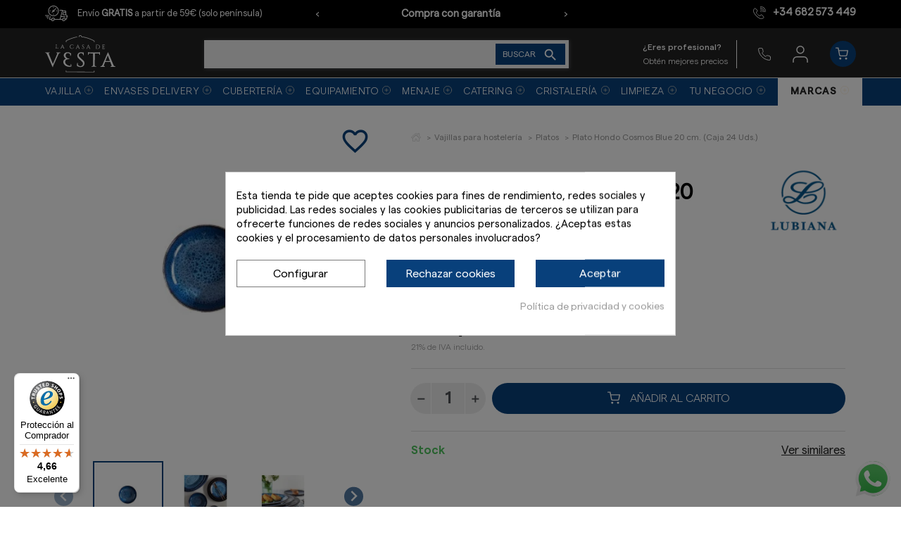

--- FILE ---
content_type: text/html; charset=utf-8
request_url: https://lacasadevesta.com/platos-hosteleria/7796-plato-hondo-cosmos-blue-20-cm-caja-24-uds.html
body_size: 34747
content:
<!doctype html> <html lang="es">    <head><script data-keepinline='true'>
    let cookiesplusCookieValue = null;

    for (let cookie of document.cookie.split(';')) {
        let [cookieName, value] = cookie.trim().split('=');
        if (cookieName === 'cookiesplus') {
            cookiesplusCookieValue = decodeURIComponent(value);
        }
    }

    cookiesplusCookieValue = JSON.parse(cookiesplusCookieValue);

    // Define keys and their default values
    Object.keys({
        'ad_storage': false,
        'ad_user_data': false,
        'ad_personalization': false,
        'analytics_storage': false,
        'functionality_storage': false,
        'personalization_storage': false,
        'security_storage': true,
    }).forEach(function (key) {
        window[key] = false;
    });

    // Check and update values based on cookiesplusCookieValue
    if (cookiesplusCookieValue && cookiesplusCookieValue.consent_mode) {
        cookiesplusConsents = Object.keys(cookiesplusCookieValue.consent_mode).filter(v => v.startsWith('cookiesplus-finality'));

        cookiesplusConsents.forEach(function (key) {
            const consent_type = cookiesplusCookieValue.consent_mode?.[key]?.consent_type;
            if (typeof cookiesplusCookieValue.consents !== 'undefined'
                && typeof cookiesplusCookieValue.consents[key] !== 'undefined'
                && cookiesplusCookieValue.consents[key] === 'on' && consent_type) {
                Object.entries(consent_type).forEach(([innerKey, value]) => {
                    if (value) {
                        window[innerKey] = true;
                    }
                });
            }
        });
    }

    window.dataLayer = window.dataLayer || [];
    function gtag() { dataLayer.push(arguments); }

    gtag('consent', 'default', {
        'ad_storage' : ad_storage ? 'granted' : 'denied',
        'ad_user_data' : ad_user_data ? 'granted' : 'denied',
        'ad_personalization' : ad_personalization ? 'granted' : 'denied',
        'analytics_storage' : analytics_storage ? 'granted' : 'denied',
        'functionality_storage' : functionality_storage ? 'granted' : 'denied',
        'personalization_storage' : personalization_storage ? 'granted' : 'denied',
        'security_storage' : security_storage ? 'granted' : 'granted',
        'wait_for_update' : 500
    });

    gtag('set', 'url_passthrough', true);
    gtag('set', 'ads_data_redaction', true);
</script>                <meta charset="utf-8">     <meta http-equiv="x-ua-compatible" content="ie=edge">       <link rel="canonical" href="https://lacasadevesta.com/platos-hosteleria/7796-plato-hondo-cosmos-blue-20-cm-caja-24-uds.html">    <title>Plato Hondo Cosmos Blue 20 cm. (Caja 24 Uds.) |</title>   <meta name="description" content="Plato Hondo Cosmos Blue 20 cm.">         <link rel="canonical" href="https://lacasadevesta.com/platos-hosteleria/7796-plato-hondo-cosmos-blue-20-cm-caja-24-uds.html">                        <!-- Bloque Opengraph --> <meta property="og:title" content="Plato Hondo Cosmos Blue 20 cm. (Caja 24 Uds.) |"/> <meta property="og:url" content="http://lacasadevesta.com/platos-hosteleria/7796-plato-hondo-cosmos-blue-20-cm-caja-24-uds.html"/> <meta property="og:site_name" content="La Casa de Vesta"/> <meta property="og:type" content="website"> <meta property="og:description" content="Plato Hondo Cosmos Blue 20 cm."> <!-- fin opengraph -->        <meta name="viewport" content="width=device-width, initial-scale=1">      <link rel="icon" type="image/vnd.microsoft.icon" href="https://lacasadevesta.com/img/favicon.ico?1683189973">   <link rel="shortcut icon" type="image/x-icon" href="https://lacasadevesta.com/img/favicon.ico?1683189973">      <link rel="preload" href="/themes/lacasadevesta/assets/fonts/material-icons.woff2" as="font" type="font/woff2" crossorigin>       <link rel="stylesheet" href="https://lacasadevesta.com/modules/dbthemecustom/assets/css/bootstrap-minimal.css" type="text/css" media="all">         <link rel="stylesheet" href="https://lacasadevesta.com/themes/lacasadevesta/assets/css/theme.css" type="text/css" media="all">         <link rel="stylesheet" href="https://lacasadevesta.com/themes/lacasadevesta/assets/css/products.css" type="text/css" media="all">         <link rel="stylesheet" href="https://lacasadevesta.com/modules/dbcontactinfo//views/css/dbcontactinfo.css" type="text/css" media="all">         <link rel="stylesheet" href="https://lacasadevesta.com/modules/dbcategorydesc//views/css/dbcategorydesc.css" type="text/css" media="all">         <link rel="stylesheet" href="https://lacasadevesta.com/modules/dbsearchbar//views/css/dbsearchbar.css" type="text/css" media="all">         <link rel="stylesheet" href="https://lacasadevesta.com/modules/cookiesplus/views/css/cookiesplus.css" type="text/css" media="all">         <link rel="stylesheet" href="https://lacasadevesta.com/modules/wordpressblogposts/views/css/front.css" type="text/css" media="all">         <link rel="stylesheet" href="https://lacasadevesta.com/modules/productcomments/views/css/productcomments.css" type="text/css" media="all">         <link rel="stylesheet" href="https://lacasadevesta.com/modules/dfdtopbar//views/css/front.css" type="text/css" media="all">         <link rel="stylesheet" href="https://lacasadevesta.com/modules/posmegamenu//views/css/front.css" type="text/css" media="all">         <link rel="stylesheet" href="https://lacasadevesta.com/modules/posmegamenu/views/css/posmegamenu_s_1.css" type="text/css" media="all">         <link rel="stylesheet" href="https://lacasadevesta.com/modules/dfdstockvesta//views/css/front.css" type="text/css" media="all">         <link rel="stylesheet" href="https://lacasadevesta.com/modules/bestsellerproducts//views/css/front.css" type="text/css" media="all">         <link rel="stylesheet" href="https://lacasadevesta.com/modules/dfdstockvestagarciapou//views/css/front.css" type="text/css" media="all">         <link rel="stylesheet" href="https://lacasadevesta.com/modules/blockwishlist/public/wishlist.css" type="text/css" media="all">         <link rel="stylesheet" href="https://lacasadevesta.com/themes/lacasadevesta/assets/css/custom6.css" type="text/css" media="all">         <link rel="stylesheet" href="https://lacasadevesta.com/themes/lacasadevesta/assets/css/reskyt-app-v2.css" type="text/css" media="all">             <script type="text/javascript">
        var blockwishlistController = "https:\/\/lacasadevesta.com\/module\/blockwishlist\/action";
        var controller = "product";
        var dfd_gtmcontroller_link = "https:\/\/lacasadevesta.com\/module\/dfdgtm\/gtm?token=cda60b40e9c209e7c72de31af6957bd4";
        var dfd_gtmcontroller_token = "cda60b40e9c209e7c72de31af6957bd4";
        var dfd_ps = {"product":{"item_name":"Plato Hondo Cosmos Blue 20 cm. (Caja 24 Uds.)","item_id":"7796","price":125.02,"item_brand":"Lubiana","item_category":"Platos","combinations":[],"default_combination":"0"},"config":{"code":"GTM-PBRNDHS","ga4_id":"","api_key_ga4":"","group_datalayer":"0","view_item":"1","add_to_cart":"1","remove_from_cart":"0","begin_checkout":"1","purchase":"1","group_datalayer_names":"0","name_view_item":"view_item","name_add_to_cart":"add_to_cart","name_remove_from_cart":"remove_from_cart","name_begin_checkout":"begin_checkout","name_purchase":"purchase","name_purchase_backoffice":"purchase_bo","group_ads":"0","enhanced_conversions":"1","name_purchase_enhanced_conversions":"purchase","dynamic_remarketing":"1","dynamic_remarketing_prefix":"ES","group_pixel":"0","pixel_view_content":"1","pixel_add_to_cart":"1","pixel_initiate_checkout":"1","pixel_purchase":"1","tiktok":"0","tiktok_prefix":"","tiktok_combination":"","group_selectores":"0","selector_precio":".current-price span","selector_cantidad":"#quantity_wanted","selector_boton_add_to_cart":".add_to_cart","selector_add_one_to_cart":".touchspin-up","selector_remove_one_from_cart":".touchspin-down","selector_remove_all_from_cart":".remove-from-cart","selector_cantidad_carrito":".js-cart-line-product-quantity","selector_fila_producto_carrito":".product-line-grid","group_pruebas":"0","activar_log":"0","activar_log_consola":"0","group_backoffice":"0","forzar_purchase_backoffice":"0","group_refunds":"0","refund":"0","refund_action":"0","refund_state":"0","days_refund":"10"}};
        var prestashop = {"cart":{"products":[],"totals":{"total":{"type":"total","label":"Total","amount":0,"value":"0,00\u00a0\u20ac"},"total_including_tax":{"type":"total","label":"Total (impuestos incl.)","amount":0,"value":"0,00\u00a0\u20ac"},"total_excluding_tax":{"type":"total","label":"Total (impuestos excl.)","amount":0,"value":"0,00\u00a0\u20ac"}},"subtotals":{"products":{"type":"products","label":"Subtotal","amount":0,"value":"0,00\u00a0\u20ac"},"discounts":null,"shipping":{"type":"shipping","label":"Transporte","amount":0,"value":""},"tax":null},"products_count":0,"summary_string":"0 art\u00edculos","vouchers":{"allowed":1,"added":[]},"discounts":[],"minimalPurchase":0,"minimalPurchaseRequired":""},"currency":{"id":1,"name":"Euro","iso_code":"EUR","iso_code_num":"978","sign":"\u20ac"},"customer":{"lastname":null,"firstname":null,"email":null,"birthday":null,"newsletter":null,"newsletter_date_add":null,"optin":null,"website":null,"company":null,"siret":null,"ape":null,"is_logged":false,"gender":{"type":null,"name":null},"addresses":[]},"language":{"name":"Espa\u00f1ol (Spanish)","iso_code":"es","locale":"es-ES","language_code":"es","is_rtl":"0","date_format_lite":"d\/m\/Y","date_format_full":"d\/m\/Y H:i:s","id":1},"page":{"title":"","canonical":"https:\/\/lacasadevesta.com\/platos-hosteleria\/7796-plato-hondo-cosmos-blue-20-cm-caja-24-uds.html","meta":{"title":"Plato Hondo Cosmos Blue 20 cm. (Caja 24 Uds.) |","description":"Plato Hondo Cosmos Blue 20 cm.","keywords":"","robots":"index"},"page_name":"product","body_classes":{"lang-es":true,"lang-rtl":false,"country-ES":true,"currency-EUR":true,"layout-full-width":true,"page-product":true,"tax-display-enabled":true,"product-id-7796":true,"product-Plato Hondo Cosmos Blue 20 cm. (Caja 24 Uds.)":true,"product-id-category-164":true,"product-id-manufacturer-46":true,"product-id-supplier-23":true,"product-available-for-order":true},"admin_notifications":[]},"shop":{"name":"La Casa de Vesta S.L.","logo":"https:\/\/lacasadevesta.com\/img\/logo-1643362106.jpg","stores_icon":"https:\/\/lacasadevesta.com\/img\/logo_stores.png","favicon":"https:\/\/lacasadevesta.com\/img\/favicon.ico"},"urls":{"base_url":"https:\/\/lacasadevesta.com\/","current_url":"https:\/\/lacasadevesta.com\/platos-hosteleria\/7796-plato-hondo-cosmos-blue-20-cm-caja-24-uds.html","shop_domain_url":"https:\/\/lacasadevesta.com","img_ps_url":"https:\/\/lacasadevesta.com\/img\/","img_cat_url":"https:\/\/lacasadevesta.com\/img\/c\/","img_lang_url":"https:\/\/lacasadevesta.com\/img\/l\/","img_prod_url":"https:\/\/lacasadevesta.com\/img\/p\/","img_manu_url":"https:\/\/lacasadevesta.com\/img\/m\/","img_sup_url":"https:\/\/lacasadevesta.com\/img\/su\/","img_ship_url":"https:\/\/lacasadevesta.com\/img\/s\/","img_store_url":"https:\/\/lacasadevesta.com\/img\/st\/","img_col_url":"https:\/\/lacasadevesta.com\/img\/co\/","img_url":"https:\/\/lacasadevesta.com\/themes\/lacasadevesta\/assets\/img\/","css_url":"https:\/\/lacasadevesta.com\/themes\/lacasadevesta\/assets\/css\/","js_url":"https:\/\/lacasadevesta.com\/themes\/lacasadevesta\/assets\/js\/","pic_url":"https:\/\/lacasadevesta.com\/upload\/","pages":{"address":"https:\/\/lacasadevesta.com\/direccion","addresses":"https:\/\/lacasadevesta.com\/direcciones","authentication":"https:\/\/lacasadevesta.com\/inicio-sesion","cart":"https:\/\/lacasadevesta.com\/carrito","category":"https:\/\/lacasadevesta.com\/index.php?controller=category","cms":"https:\/\/lacasadevesta.com\/index.php?controller=cms","contact":"https:\/\/lacasadevesta.com\/contactanos","discount":"https:\/\/lacasadevesta.com\/descuento","guest_tracking":"https:\/\/lacasadevesta.com\/seguimiento-cliente-no-registrado","history":"https:\/\/lacasadevesta.com\/historial-compra","identity":"https:\/\/lacasadevesta.com\/datos-personales","index":"https:\/\/lacasadevesta.com\/","my_account":"https:\/\/lacasadevesta.com\/mi-cuenta","order_confirmation":"https:\/\/lacasadevesta.com\/confirmacion-pedido","order_detail":"https:\/\/lacasadevesta.com\/index.php?controller=order-detail","order_follow":"https:\/\/lacasadevesta.com\/seguimiento-pedido","order":"https:\/\/lacasadevesta.com\/pedido","order_return":"https:\/\/lacasadevesta.com\/index.php?controller=order-return","order_slip":"https:\/\/lacasadevesta.com\/albaran","pagenotfound":"https:\/\/lacasadevesta.com\/pagina-no-ecnontrada","password":"https:\/\/lacasadevesta.com\/recuperacion-contrasena","pdf_invoice":"https:\/\/lacasadevesta.com\/index.php?controller=pdf-invoice","pdf_order_return":"https:\/\/lacasadevesta.com\/index.php?controller=pdf-order-return","pdf_order_slip":"https:\/\/lacasadevesta.com\/index.php?controller=pdf-order-slip","prices_drop":"https:\/\/lacasadevesta.com\/index.php?controller=prices-drop","product":"https:\/\/lacasadevesta.com\/index.php?controller=product","search":"https:\/\/lacasadevesta.com\/buscar","sitemap":"https:\/\/lacasadevesta.com\/mapa-web","stores":"https:\/\/lacasadevesta.com\/index.php?controller=stores","supplier":"https:\/\/lacasadevesta.com\/proveedor","register":"https:\/\/lacasadevesta.com\/inicio-sesion?create_account=1","order_login":"https:\/\/lacasadevesta.com\/pedido?login=1"},"alternative_langs":[],"theme_assets":"\/themes\/lacasadevesta\/assets\/","actions":{"logout":"https:\/\/lacasadevesta.com\/?mylogout="},"no_picture_image":{"bySize":{"small_default":{"url":"https:\/\/lacasadevesta.com\/img\/p\/es-default-small_default.jpg","width":98,"height":98},"cart_default":{"url":"https:\/\/lacasadevesta.com\/img\/p\/es-default-cart_default.jpg","width":125,"height":125},"home_default":{"url":"https:\/\/lacasadevesta.com\/img\/p\/es-default-home_default.jpg","width":222,"height":222},"producto_categoria":{"url":"https:\/\/lacasadevesta.com\/img\/p\/es-default-producto_categoria.jpg","width":320,"height":320},"medium_default":{"url":"https:\/\/lacasadevesta.com\/img\/p\/es-default-medium_default.jpg","width":393,"height":393},"large_default":{"url":"https:\/\/lacasadevesta.com\/img\/p\/es-default-large_default.jpg","width":800,"height":800}},"small":{"url":"https:\/\/lacasadevesta.com\/img\/p\/es-default-small_default.jpg","width":98,"height":98},"medium":{"url":"https:\/\/lacasadevesta.com\/img\/p\/es-default-producto_categoria.jpg","width":320,"height":320},"large":{"url":"https:\/\/lacasadevesta.com\/img\/p\/es-default-large_default.jpg","width":800,"height":800},"legend":""}},"configuration":{"display_taxes_label":true,"display_prices_tax_incl":true,"is_catalog":false,"show_prices":true,"opt_in":{"partner":true},"quantity_discount":{"type":"discount","label":"Descuento unitario"},"voucher_enabled":1,"return_enabled":0},"field_required":[],"breadcrumb":{"links":[{"title":"La Casa de Vesta S.L.","url":"https:\/\/lacasadevesta.com\/"},{"title":"Vajillas para hosteler\u00eda","url":"https:\/\/lacasadevesta.com\/136-vajillas-hosteleria"},{"title":"Platos","url":"https:\/\/lacasadevesta.com\/164-platos-hosteleria"},{"title":"Plato Hondo Cosmos Blue 20 cm. (Caja 24 Uds.)","url":"https:\/\/lacasadevesta.com\/platos-hosteleria\/7796-plato-hondo-cosmos-blue-20-cm-caja-24-uds.html"}],"count":4},"link":{"protocol_link":"https:\/\/","protocol_content":"https:\/\/"},"time":1768990526,"static_token":"ae0d4c1fd22452d67b21e627e2e9ad90","token":"48085b58f18ab60593903d445cd34fe9","debug":false};
        var prestashopFacebookAjaxController = "https:\/\/lacasadevesta.com\/module\/ps_facebook\/Ajax";
        var productsAlreadyTagged = [];
        var psemailsubscription_subscription = "https:\/\/lacasadevesta.com\/module\/ps_emailsubscription\/subscription";
        var removeFromWishlistUrl = "https:\/\/lacasadevesta.com\/module\/blockwishlist\/action?action=deleteProductFromWishlist";
        var show_product_imgs = "1";
        var trustedshopseasyintegration_css = "https:\/\/lacasadevesta.com\/modules\/trustedshopseasyintegration\/views\/css\/front\/front.1.0.5.css";
        var wishlistAddProductToCartUrl = "https:\/\/lacasadevesta.com\/module\/blockwishlist\/action?action=addProductToCart";
        var wishlistUrl = "https:\/\/lacasadevesta.com\/module\/blockwishlist\/view";
      </script>        <link rel="preload" as="image" href="/img/c/136-slider_home.webp"/> <link rel="preload" as="image" href="/img/c/415-slider_home.webp"/> <link rel="preload" as="image" href="/img/c/40-slider_home.webp"/> <link rel="preload" as="image" href="/img/c/46-slider_home.webp"/> <link rel="preload" as="image" href="/img/c/142-slider_home.webp"/>                  <script type="application/ld+json">{
                    "@context":"http://schema.org",
                    "@type":"BreadcrumbList",
                        "itemListElement": [
                        {
                            "@type": "ListItem",
                            "position": 0,
                            "name": "Plato Hondo Cosmos Blue 20 cm. (Caja 24 Uds.)",
                            "item": "https://lacasadevesta.com/"
                        },
                      {
                    "@type": "ListItem",
                    "position": 1,
                    "name": "Vajillas para hostelería",
                    "item": "https://lacasadevesta.com/136-vajillas-hosteleria"
                },  {
                    "@type": "ListItem",
                    "position": 2,
                    "name": "Platos",
                    "item": "https://lacasadevesta.com/164-platos-hosteleria"
                },
                                {
                                    "@type": "ListItem",
                                    "position": 3,
                                    "name": "Plato Hondo Cosmos Blue 20 cm. (Caja 24 Uds.)",
                                    "item": "https://lacasadevesta.com/platos-hosteleria/7796-plato-hondo-cosmos-blue-20-cm-caja-24-uds.html"
                                }
                            
                        ]
                }</script><script type="application/ld+json">{
                    "@context": "http://schema.org",
                    "@type": "Product",
                    "description": "Plato Hondo Cosmos Blue 20 cm.",
                    "name": "Plato Hondo Cosmos Blue 20 cm. (Caja 24 Uds.)",
                    "image": "https://lacasadevesta.com/30739-large_default/plato-hondo-cosmos-blue-20-cm-caja-24-uds.jpg",
                    "brand": {
                        "@type": "Brand",
                        "name": "Lubiana"
                    },
                    "category": "Platos",
                    "alternateName": "Compra Plato Hondo Cosmos Blue 20 cm. (Caja 24 Uds.) a buen precio",
                    "url": "https://lacasadevesta.com/platos-hosteleria/7796-plato-hondo-cosmos-blue-20-cm-caja-24-uds.html",
                    "offers": {    		
                        "@type": "offer",
                        "price": "125.02",
                        "priceCurrency": "EUR", 
                        "itemOffered": "Plato Hondo Cosmos Blue 20 cm. (Caja 24 Uds.)",
                        "availability": "http://schema.org/InStock", 
                        "itemCondition":"http://schema.org/NewCondition", 
                        "url": "https://lacasadevesta.com/platos-hosteleria/7796-plato-hondo-cosmos-blue-20-cm-caja-24-uds.html"
                    },"sku": "VST7796"}</script> <style>     :root {                 --font_primary: sans-serif;         --font_second: sans-serif;                 --primary_color: #232323;         --second_color: #08407b;         --background: #ffffff;         --color_font: #000000;         --color_link: #999999;         --color_hover: #08407b;          --button_p_bk: #08407b;         --button_p_color: #ffffff;         --button_p_bk_hover: #232323;         --button_p_color_hover: #ffffff;         --button_s_bk: #f39d72;         --button_s_color: #ffffff;         --button_s_bk_hover: #de8d65;         --button_s_color_hover: #ffffff;          --topbar_bk: #efeff0;         --topbar_color: #232323;         --topbar_link: #2fb5d2;         --topbar_hover: #2592a9;         --header_bk: #ffffff;         --header_color: #232323;         --header_link: #2fb5d2;         --header_hover: #2592a9;         --search_bk: #efeff0;         --seach_color: #7a7a7a;          --prefooter_bk: #ffffff;         --prefooter_color: #232323;         --prefooter_link: #2fb5d2;         --prefooter_hover: #08407b;         --footer_bk: #f6f6f6;         --footer_color: #232323;         --footer_link: #000000;         --footer_hover: #08407b;     } </style><link rel="preload" as="image" href="https://lacasadevesta.com/img/m/11-marca_producto.webp"/> <link rel="preload" as="image" href="https://lacasadevesta.com/img/m/18-marca_producto.webp"/> <link rel="preload" as="image" href="https://lacasadevesta.com/img/m/4-marca_producto.webp"/> <link rel="preload" as="image" href="https://lacasadevesta.com/img/m/2-marca_producto.webp"/> <link rel="preload" as="image" href="https://lacasadevesta.com/img/m/3-marca_producto.webp"/> <link rel="preload" as="image" href="https://lacasadevesta.com/img/m/17-marca_producto.webp"/> <link rel="preload" as="image" href="https://lacasadevesta.com/img/m/28-marca_producto.webp"/> <link rel="preload" as="image" href="https://lacasadevesta.com/img/m/19-marca_producto.webp"/> <link rel="preload" as="image" href="https://lacasadevesta.com/img/m/22-marca_producto.webp"/> <link rel="preload" as="image" href="https://lacasadevesta.com/img/m/13-marca_producto.webp"/> <link rel="preload" as="image" href="https://lacasadevesta.com/img/m/16-marca_producto.webp"/> <link rel="preload" as="image" href="https://lacasadevesta.com/img/m/30-marca_producto.webp"/> <link rel="preload" as="image" href="https://lacasadevesta.com/img/m/15-marca_producto.webp"/> <link rel="preload" as="image" href="https://lacasadevesta.com/img/m/6-marca_producto.webp"/> <link rel="preload" as="image" href="https://lacasadevesta.com/img/m/12-marca_producto.webp"/> <link rel="preload" as="image" href="https://lacasadevesta.com/img/m/23-marca_producto.webp"/> <link rel="preload" as="image" href="https://lacasadevesta.com/img/m/33-marca_producto.webp"/> <link rel="preload" as="image" href="https://lacasadevesta.com/img/m/36-marca_producto.webp"/> <link rel="preload" as="image" href="https://lacasadevesta.com/img/m/35-marca_producto.webp"/> <link rel="preload" as="image" href="https://lacasadevesta.com/img/m/34-marca_producto.webp"/> <link rel="preload" as="image" href="https://lacasadevesta.com/img/m/40-marca_producto.webp"/> <link rel="preload" as="image" href="https://lacasadevesta.com/img/m/43-marca_producto.webp"/> <link rel="preload" as="image" href="https://lacasadevesta.com/img/m/32-marca_producto.webp"/> <link rel="preload" as="image" href="https://lacasadevesta.com/img/m/37-marca_producto.webp"/> <link rel="preload" as="image" href="https://lacasadevesta.com/img/m/27-marca_producto.webp"/> <script>

function comprobarObservaciones(){
    var comprobante = "";
    if ((jQuery)('#onepagecheckoutps').length != 0) {
        comprobante = (jQuery)('[name="message"]');
    } else {
        comprobante = (jQuery)('[name="delivery_message"]');
    }
    if (comprobante.length != 0) {
        limitarObservaciones(comprobante);
    }
}

function limitarObservaciones(comprobante){
    if(comprobante){ // SI EXISTE 
        if ((jQuery)('.originalTextareaInfo').length == 0) {
            var options2 = {
               'maxCharacterSize': 69,
               'originalStyle': 'originalTextareaInfo',
               'warningStyle' : 'warningTextareaInfo',
               'warningNumber': 10,
               'displayFormat': '#input caracteres | #left caracteres restantes | #words palabras'
            };
            comprobante.textareaCount(options2);
        }
    }
}


</script> <script src="https://app.lighthousefeed.com/assets/js/lthfeed-script.js"></script> <script>
	lthfeed.init({ key: "2a793f0001f6440c980a27ebc72daa2e", storeType: "prestashop", orderConfirmationUrl: "confirmacion-pedido" });
</script><style>             div#cookiesplus-modal,         #cookiesplus-modal > div,         #cookiesplus-modal p {             background-color: #FFFFFF !important;         }                  #cookiesplus-modal > div,         #cookiesplus-modal p {             color: #000 !important;         }                  #cookiesplus-modal .cookiesplus-accept {             background-color: #08407b !important;         }                  #cookiesplus-modal .cookiesplus-accept {             border: 1px solid #08407b !important;         }                   #cookiesplus-modal .cookiesplus-accept {             color: #FFFFFF !important;         }                  #cookiesplus-modal .cookiesplus-accept {             font-size: 16px !important;         }                       #cookiesplus-modal .cookiesplus-more-information {             background-color: #FFFFFF !important;         }                  #cookiesplus-modal .cookiesplus-more-information {             border: 1px solid #7A7A7A !important;         }                  #cookiesplus-modal .cookiesplus-more-information {             color: #000 !important;         }                  #cookiesplus-modal .cookiesplus-more-information {             font-size: 16px !important;         }                       #cookiesplus-modal .cookiesplus-reject {             background-color: #08407b !important;         }                  #cookiesplus-modal .cookiesplus-reject {             border: 1px solid #08407b !important;         }                  #cookiesplus-modal .cookiesplus-reject {             color: #FFFFFF !important;         }                  #cookiesplus-modal .cookiesplus-reject {             font-size: 16px !important;         }                       #cookiesplus-modal .cookiesplus-save:not([disabled]) {             background-color: #FFFFFF !important;         }                  #cookiesplus-modal .cookiesplus-save:not([disabled]) {             border: 1px solid #7A7A7A !important;         }                  #cookiesplus-modal .cookiesplus-save:not([disabled]) {             color: #000 !important;         }                  #cookiesplus-modal .cookiesplus-save {             font-size: 16px !important;         }                    #cookiesplus-tab {                                     bottom: 55%;                 right: 0;                 -webkit-transform: rotate(-90deg);                 -moz-transform: rotate(-90deg) translateX(-100%);                 -ms-transform: rotate(-90deg) translateX(-100%);                 -o-transform: rotate(-90deg) translateX(-100%);                 transform: rotate(-90deg);                 transform-origin: 100% 100%;                                          background-color: #08407b !important;                              color: #ffffff !important;             } </style><script type="text/javascript" async>
    (function() {
        let isConnectifInitialized = false;

        function getConnectifCartFromAjax(ajaxCart) {
            const connectifCart = {
                cartId: ajaxCart.cn_cart_id?.toString(),
                cartRecoveryUrl: ajaxCart.cn_cart_recovery_url,
                totalPrice: +ajaxCart.cn_total_price,
                totalQuantity: +ajaxCart.cn_total_quantity,
                products: ajaxCart.cn_products.map(mapFromCartItem)
            };
            return connectifCart;
        }

        function mapFromCartItem(cartItem) {
            const productBasketItem = {
                productDetailUrl: cartItem.url?.toString(),
                productId: cartItem.product_id?.toString(),
                name: cartItem.name?.toString(),
                description: cartItem.description,
                imageUrl: cartItem.image_url,
                unitPrice: +cartItem.unit_price,
                availability: cartItem.availability,
                brand: cartItem.brand,
                unitPriceOriginal: cartItem.unit_price_original,
                unitPriceWithoutVAT: cartItem.unit_price_without_vat,
                discountedPercentage: cartItem.discounted_percentage,
                discountedAmount: cartItem.discounted_amount,
                quantity: +cartItem.quantity,
                price: +cartItem.price,
                publishedAt: cartItem.published_at,
                categories: cartItem.categories,
                relatedExternalProductIds: cartItem.relatedProductsArray,
                tags: cartItem.tagsArray
            };
            return productBasketItem;
        }


        function onConnectifStarted() {
            isConnectifInitialized = true;
            if (typeof prestashop !== 'undefined') {
                prestashop.on(
                    'updateCart',
                    function(event) {
                        $.ajax({
                            type: 'GET',
                            url: 'https://lacasadevesta.com/?fc=module&module=connectif&controller=cartajax&retrieve_cart=1&ajax=true',
                            success: function(ajaxCart) {
                                if (!ajaxCart) {
                                    return;
                                }

                                const cnCart = JSON.parse(ajaxCart);
                                if (cnCart.cn_cart_exist) {
                                    const cart = getConnectifCartFromAjax(cnCart);
                                    window.connectif.managed.sendEvents([], { cart });
                                }
                            }
                        });
                    }
                );
            }
        }

        if (window.connectif &&
            window.connectif.managed &&
            window.connectif.managed.isInitialized()) {
            onConnectifStarted();
        } else {
            document.addEventListener(
                'connectif.managed.initialized',
                onConnectifStarted
            );
        }
    })();
</script> <!-- Connectif tracking code --> <script type="text/javascript" async>
    var _cnid = "8786bbac-2878-4f64-b67d-181fa4440134";
    (function(w, r, a, cn, s) {
            
                w['ConnectifObject'] = r;
                w[r] = w[r] || function () {( w[r].q = w[r].q || [] ).push(arguments)};
                cn = document.createElement('script');
                cn.type = 'text/javascript';
                cn.async = true;
                cn.src = a;
                cn.id = '__cn_client_script_' + _cnid;
                s = document.getElementsByTagName('script')[0];
                s.parentNode.insertBefore(cn, s);
            
            })(window, 'cn', 'https://cdn.connectif.cloud/eu7/client-script/' + '8786bbac-2878-4f64-b67d-181fa4440134');
</script> <!-- end Connectif tracking code --><!-- FTM Recaptcha v3 --> <script src="https://www.google.com/recaptcha/api.js?render=6Le6CjohAAAAAFKdVRhsii-jVkPc16tI1ivUrvU2"> </script> <script>

grecaptcha.ready(function() {
  grecaptcha.execute('6Le6CjohAAAAAFKdVRhsii-jVkPc16tI1ivUrvU2', {action: 'product'}).then(function(token) {
    var recaptchaResponses = document.getElementsByName('recaptcha_response');
    recaptchaResponses.forEach(function(e) {
      e.value = token;
    });
  });
});

</script>     <!-- Google Tag Manager --> <script>(function(w,d,s,l,i){w[l]=w[l]||[];w[l].push({'gtm.start':
new Date().getTime(),event:'gtm.js'});var f=d.getElementsByTagName(s)[0],
j=d.createElement(s),dl=l!='dataLayer'?'&l='+l:'';j.async=true;j.src=
'https://www.googletagmanager.com/gtm.js?id='+i+dl;f.parentNode.insertBefore(j,f);
})(window,document,'script','dataLayer','GTM-PBRNDHS');</script> <!-- End Google Tag Manager -->        <meta property="og:type" content="product">   <meta property="og:url" content="https://lacasadevesta.com/platos-hosteleria/7796-plato-hondo-cosmos-blue-20-cm-caja-24-uds.html">   <meta property="og:title" content="Plato Hondo Cosmos Blue 20 cm. (Caja 24 Uds.) |">   <meta property="og:site_name" content="La Casa de Vesta S.L.">   <meta property="og:description" content="Plato Hondo Cosmos Blue 20 cm.">   <meta property="og:image" content="https://lacasadevesta.com/30739-large_default/plato-hondo-cosmos-blue-20-cm-caja-24-uds.jpg">       <meta property="product:pretax_price:amount" content="103.32">     <meta property="product:pretax_price:currency" content="EUR">     <meta property="product:price:amount" content="125.02">     <meta property="product:price:currency" content="EUR">        </head>    <body id="product" class="lang-es country-es currency-eur layout-full-width page-product tax-display-enabled product-id-7796 product-plato-hondo-cosmos-blue-20-cm-caja-24-uds- product-id-category-164 product-id-manufacturer-46 product-id-supplier-23 product-available-for-order">                  <!-- Google Tag Manager -->  <noscript>     <iframe src="https://www.googletagmanager.com/ns.html?id=GTM-PBRNDHS" height="0" width="0" style="display:none;visibility:hidden"></iframe> </noscript>  <!-- End Google Tag Manager -->           <main>                              <header id="header">                     <script src="https://cdnjs.cloudflare.com/ajax/libs/jquery/3.6.0/jquery.min.js" referrerpolicy="no-referrer"></script> <script src="https://cdnjs.cloudflare.com/ajax/libs/OwlCarousel2/2.3.4/owl.carousel.min.js" defer></script> <link rel="stylesheet" href="https://cdnjs.cloudflare.com/ajax/libs/OwlCarousel2/2.3.4/assets/owl.carousel.min.css" integrity="sha512-tS3S5qG0BlhnQROyJXvNjeEM4UpMXHrQfTGmbQ1gKmelCxlSEBUaxhRBj/EFTzpbP4RVSrpEikbmdJobCvhE3g==" crossorigin="anonymous" referrerpolicy="no-referrer" /> <link rel="stylesheet" href="https://cdnjs.cloudflare.com/ajax/libs/font-awesome/6.0.0-beta2/css/all.min.css" integrity="sha512-YWzhKL2whUzgiheMoBFwW8CKV4qpHQAEuvilg9FAn5VJUDwKZZxkJNuGM4XkWuk94WCrrwslk8yWNGmY1EduTA==" crossorigin="anonymous" referrerpolicy="no-referrer" />            <div class="header-banner">       <div class="header-superior">         <div class="envio-header col-md-4">           <img src='/img/iconos/fast-delivery.webp' alt="entrega" width="32" loading="lazy" height="32">           <p>Envío <b>GRATIS</b> a partir de 59€ (solo península)</p>         </div>         <div class="slider-header col-md-4 owl-carousel">           <div><p>Compra con garantía</p></div>           <div><p>Envíos Express</p></div>           <div><p>Equipo de expertos</p></div>           <div><p>Mejor precio</p></div>         </div>         <div class="telefono-header col-md-4">           <a href="tel:+34682573449"><img src='/img/iconos/phone.webp' alt="telefono" width="18" height="18" loading="lazy">           <span>+34 682 573 449</span></a>         </div>     </div>   </div>  <a href="http://reskyt.com/app/lacasadevesta" class="href-download-app" id="href-download-app" style="display: none;">   <div id="install-app">       <div class="content-img-app">         <img class="img-app uitlazyload" src="/modules/ultimateimagetool/views/img/blank.png" alt="VESTAON l Tienda de menaje para hosteleria y hogar" height="78px" width="78px" data-original="https://cdn.reskyt.com/6997/la-casa-de-vesta-icono-app-371538-221122103630.png">       </div>       <div class="content-app">           <div class="name-app">VESTAON l Artículos para hostelería</div>           <div class="fab-app">LA CASA DE VESTA SL.</div>           <div class="title-app">Descarga la app de La Casa de Vesta para tener un 5% de descuento adicional.<span id="platform-app"></span></div>       </div>       <span class="close-install-app" onclick="return closeBar();"><span>x</span></span>   </div> </a>    <nav class="header-nav">     <div class="container-fluid">        <div class="headernav_flex">                           <div class="hidden-md-up text-sm-center mobile">             <div>                 <div>                   <div id="mobile__menu" data-toggle="modal" data-target="#dbmenu_burger">                     <i class="material-icons d-inline">&#xE5D2;</i>                   </div>                   <div class="top-logo" id="_mobile_logo">                                            <a href="https://lacasadevesta.com/">                         <img class="logo img-responsive uitlazyload" src="/modules/ultimateimagetool/views/img/blank.png" alt="La Casa de Vesta S.L." loading="lazy" height="28" width="100" data-original="https://lacasadevesta.com/img/logo-1643362106.jpg">                       </a>                                        </div>                 </div>                  <div class="mobile-icons">                   <div class="mobile_search"> <img src="/img/iconos/lupa.svg" alt="buscar"  width="24" height="24" loading="lazy" ></div>                   <a href="tel:+34682573449"> <img src="/img/iconos/telefono-blanco.svg" alt="telefono"  width="24" height="24" loading="lazy"></a>                   <div id="_mobile_user_info"></div>                   <div id="_mobile_cart"></div>                 </div>             </div>                           <div id="profesional">                   <p><a href="https://lacasadevesta.com/inicio-sesion?create_account=1" rel="nofollow"><span>¿Eres profesional?</span> <span>Obtén mejores precios</span></a></p>               </div>                       </div>          <div class="displayLogo hidden-sm-down" id="_desktop_logo">             <a href="https://lacasadevesta.com/">               <img class="logo img-responsive" src="/img/logo/logo_blanco.svg" alt="La Casa de Vesta S.L." loading="lazy" height="28" width="100">             </a>                    </div>          <div class="displayTopCenter oculto">           <div id="search_widget" class="search-widget" data-search-controller-url="//lacasadevesta.com/buscar"> 	<form method="get" action="//lacasadevesta.com/buscar"> 		<input type="hidden" name="controller" value="search"> 		<input type="text" name="s" value="" placeholder="" aria-label="Buscar" class="dbsearchbar-input"> 		<button type="submit">             <span>Buscar</span> 			<i class="material-icons search">&#xE8B6;</i> 			 		</button> 	</form>  	<div id="content_search"> 		<div class="header_searchbar"> 			<p class="searchbar_items">Resultados: <span class="items_show"></span> de <span class="total_items"></span> producto(s) - <strong class="link_allresult"></strong></p> 			<button type="button" class="close"><span aria-hidden="true">×</span></button> 		</div> 		<div class="result_searchbar"></div> 		<div class="allresult_searchbar"></div> 	</div> </div>           <div class="clearfix"></div>         </div>          <div class="position-static displayTop">                     <div id="profesional">               <p><a href="https://lacasadevesta.com/inicio-sesion?create_account=1" rel="nofollow"><span>¿Eres profesional?</span> <span>Obtén mejores precios</span></a></p>           </div>                     <div>             <a href="tel:+34682573449"> <img src="/img/iconos/telefono-blanco.svg" alt="telefono" width="100%" height="24px"/></a>           </div>           <div id="_user_info">               <a href="https://lacasadevesta.com/mi-cuenta" title="Acceda a su cuenta de cliente"  rel="nofollow">             <img src="/img/iconos/usuario-blanco.svg" alt="usuario" width="24" height="26" loading="lazy" />         </a>       </div><div id="_cart">   <div class="blockcart cart-preview inactive" data-refresh-url="//lacasadevesta.com/module/ps_shoppingcart/ajax">     <div class="header">                    <!--DEBUG--><span style="display: none" data-debug='debug'>array(6) {   ["title"]=>   string(0) ""   ["canonical"]=>   string(95) "https://lacasadevesta.com/platos-hosteleria/7796-plato-hondo-cosmos-blue-20-cm-caja-24-uds.html"   ["meta"]=>   array(4) {     ["title"]=>     string(47) "Plato Hondo Cosmos Blue 20 cm. (Caja 24 Uds.) |"     ["description"]=>     string(30) "Plato Hondo Cosmos Blue 20 cm."     ["keywords"]=>     string(0) ""     ["robots"]=>     string(5) "index"   }   ["page_name"]=>   string(7) "product"   ["body_classes"]=>   array(13) {     ["lang-es"]=>     bool(true)     ["lang-rtl"]=>     bool(false)     ["country-ES"]=>     bool(true)     ["currency-EUR"]=>     bool(true)     ["layout-full-width"]=>     bool(true)     ["page-product"]=>     bool(true)     ["tax-display-enabled"]=>     bool(true)     ["product-id-7796"]=>     bool(true)     ["product-Plato Hondo Cosmos Blue 20 cm. (Caja 24 Uds.)"]=>     bool(true)     ["product-id-category-164"]=>     bool(true)     ["product-id-manufacturer-46"]=>     bool(true)     ["product-id-supplier-23"]=>     bool(true)     ["product-available-for-order"]=>     bool(true)   }   ["admin_notifications"]=>   array(0) {   } } -aqui</span>       <a rel="nofollow"  id="icon-shoppingcart"         >         <div class="fondo">           <img src="/img/iconos/carrito-blanco.svg" alt="carrito" loading="lazy" width="18" height="18"/>         </div>       </a>     </div>   </div> </div>   <script>
    $( document ).ready( function() {

      $( "#icon-shoppingcart" ).click(function() {
        if( prestashop.page.page_name != "cart" && prestashop.page.page_name != "checkout" ) //DFDMOD 2022-12-22 No mostrar el modal en la página del carrito
        {
          if( $( "#blockcart-modal" ).length == 0 )
          {
            var refreshURL = $('.blockcart').data('refresh-url');
            var requestData = {};

            $.post(refreshURL, requestData).then(function (resp) {
              if (resp.modal) {
                //showModal(resp.modal);
                $('body').append(resp.modal);
                $('#blockcart-modal').modal('show'); 
              }

            }).fail(function (resp) {
              prestashop.emit('handleError', { eventType: 'updateShoppingCart', resp: resp });
            }); 
          }
          else
          {
             $('#blockcart-modal').modal('show'); 
          }
        }

      });

      //DFDMOD 2022-12-2022 Si se cierra el modal después de modificar algún producto se pierde el evento de click del icono
      $(document).on('hide.bs.modal', '#blockcart-modal', function () {
        $(document).on('click','#icon-shoppingcart',function() {
          abrirModalCarrito();
        });
      });
        
    });
</script><div class="cn_client_info" style="display:none">     <span class="primary_key"></span>     <span class="_name"></span>     <span class="_surname"></span>     <span class="_birthdate"></span>     <span class="_newsletter_subscription_status"></span>     </div>         </div>       </div>         <div id="mobile_top_menu_wrapper" class="row hidden-lg-up"  style="display:none;">         <div class="js-top-menu mobile" id="_mobile_top_menu"></div>                 <div class="menu-tabs">           <div class="js-top-menu-bottom">             <div id="_mobile_megamenu"></div>           </div>         </div>       </div>                </div>               </div>   </nav>         <div class="header-top">     <div class="container-fluid">       <div class="header__flex">       <div class="col-md-12 col-sm-12 position-static">           <div id="_desktop_megamenu" class="use-sticky"> <div class="pos-menu-horizontal"> 	<ul class="menu-content"> 						<li class="menu-item menu-item8  hasChild">  						<a href="https://lacasadevesta.com/136-vajillas-hosteleria" >  												<span>Vajilla</span> 												<img src="/img/iconos/child.svg" alt="icon-menu" width="12px" height="12px"> 					</a> 																											 						<span class="icon-drop-mobile"><i class="material-icons add">add </i><i class="material-icons remove">remove </i></span>						<div class="pos-sub-menu menu-dropdown col-xs-12 col-sm-12  menu_slidedown"> 						<div class="pos-sub-inner"> 													<div class="pos-menu-row row"> 																											<div class="pos-menu-col col-xs-6 col-sm-3"> 																																		<ul class="ul-column"> 																									<li class="submenu-item"> 																													<a href="https://lacasadevesta.com/167-bandejas">Bandejas</a> 																<span class="icon-drop-mobile"><i class="material-icons add">add </i><i class="material-icons remove">remove </i></span>																													    <ul class="category-sub-menu"> 														        														          <li> 														             <a href="https://lacasadevesta.com/394-bandejas-rectangulares">Bandejas Rectangulares</a> 														         	<!--dfd--> 																																					 </li> 														        														          <li> 														             <a href="https://lacasadevesta.com/395-bandejas-ovaladas">Bandejas Ovaladas</a> 														         	<!--dfd--> 																																					 </li> 														        														    </ul> 														 															 														    																											</li> 																									<li class="submenu-item"> 																													<a href="https://lacasadevesta.com/38-fuentes">Fuentes</a> 																<span class="icon-drop-mobile"><i class="material-icons add">add </i><i class="material-icons remove">remove </i></span>																													    <ul class="category-sub-menu"> 														        														          <li> 														             <a href="https://lacasadevesta.com/396-fuente-redonda">Fuente Redonda</a> 														         	<!--dfd--> 																																					 </li> 														        														          <li> 														             <a href="https://lacasadevesta.com/392-fuentes-barro">Fuentes de Barro</a> 														         	<!--dfd--> 																																					 </li> 														        														          <li> 														             <a href="https://lacasadevesta.com/397-fuente-cuadrada">Fuente Cuadrada</a> 														         	<!--dfd--> 																																					 </li> 														        														    </ul> 														 															 														    																											</li> 																									<li class="submenu-item"> 																													<a href="https://lacasadevesta.com/163-cuencos-y-boles">Cuencos y Boles</a> 																											</li> 																									<li class="submenu-item"> 																													<a href="https://lacasadevesta.com/139-melamina">Melamina</a> 																											</li> 																									<li class="submenu-item"> 																																																														<a href="https://lacasadevesta.com/blog/como-comprar-vajillas-online-host">&gt;&gt;Guía de compra vajillas</a> 																																																										</li> 																								</ul> 																					</div> 																			<div class="pos-menu-col col-xs-6 col-sm-3"> 																																		<ul class="ul-column"> 																									<li class="submenu-item"> 																													<a href="https://lacasadevesta.com/164-platos-hosteleria">Platos</a> 																<span class="icon-drop-mobile"><i class="material-icons add">add </i><i class="material-icons remove">remove </i></span>																													    <ul class="category-sub-menu"> 														        														          <li> 														             <a href="https://lacasadevesta.com/50-platos-hondos">Platos hondos</a> 														         	<!--dfd--> 																																					 </li> 														        														          <li> 														             <a href="https://lacasadevesta.com/207-platos-llanos">Platos llanos</a> 														         	<!--dfd--> 																																					 </li> 														        														          <li> 														             <a href="https://lacasadevesta.com/390-platos-barro">Platos de barro</a> 														         	<!--dfd--> 																																					 </li> 														        														    </ul> 														 															 														    																											</li> 																									<li class="submenu-item"> 																													<a href="https://lacasadevesta.com/393-set-vajillas">Set Vajillas</a> 																																																										</li> 																									<li class="submenu-item"> 																													<a href="https://lacasadevesta.com/33-cafe-y-te">Café y té</a> 																<span class="icon-drop-mobile"><i class="material-icons add">add </i><i class="material-icons remove">remove </i></span>																													    <ul class="category-sub-menu"> 														        														          <li> 														             <a href="https://lacasadevesta.com/34-tazas-de-cafe">Tazas de café</a> 														         	<!--dfd--> 																																					 </li> 														        														          <li> 														             <a href="https://lacasadevesta.com/35-termos">Termos</a> 														         	<!--dfd--> 																																					 </li> 														        														          <li> 														             <a href="https://lacasadevesta.com/36-teteras-y-accesorios">Teteras y accesorios</a> 														         	<!--dfd--> 																																					 </li> 														        														    </ul> 														 															 														    																											</li> 																									<li class="submenu-item"> 																													<a href="https://lacasadevesta.com/391-cazuela-barro">Cazuela de Barro</a> 																																																										</li> 																								</ul> 																					</div> 																			<div class="pos-menu-col col-xs-12 col-sm-6"> 																																		<ul class="ul-column"> 																									<li class="submenu-item"> 																																																														<img src="/modules/ultimateimagetool/views/img/blank.png" alt="" width="auto" height="100%" class=" uitlazyload" data-original="https://lacasadevesta.com/img/cms/menaje-banner.webp"/> 																																																										</li> 																								</ul> 																					</div> 																								</div> 						 						</div> 						</div> 															</li> 						<li class="menu-item menu-item4  hasChild">  						<a href="https://lacasadevesta.com/415-delivery" >  												<span>Envases Delivery</span> 												<img src="/img/iconos/child.svg" alt="icon-menu" width="12px" height="12px"> 					</a> 																											 						<span class="icon-drop-mobile"><i class="material-icons add">add </i><i class="material-icons remove">remove </i></span>						<div class="pos-sub-menu menu-dropdown col-xs-12 col-sm-12  menu_slidedown"> 						<div class="pos-sub-inner"> 													<div class="pos-menu-row row"> 																											<div class="pos-menu-col col-xs-6 col-sm-3"> 																																		<ul class="ul-column"> 																									<li class="submenu-item"> 																													<a href="https://lacasadevesta.com/262-cubiertos-delivery">Cubiertos Delivery</a> 																											</li> 																									<li class="submenu-item"> 																													<a href="https://lacasadevesta.com/422-envases-delivery">Envases y Cajas</a> 																											</li> 																									<li class="submenu-item"> 																													<a href="https://lacasadevesta.com/418-platos-delivery">Platos y Vajillas Delivery</a> 																											</li> 																									<li class="submenu-item"> 																													<a href="https://lacasadevesta.com/421-vasos-delivery">Vasos Delivery</a> 																											</li> 																									<li class="submenu-item"> 																													<a href="https://lacasadevesta.com/23-reposteria">Repostería</a> 																											</li> 																									<li class="submenu-item"> 																													<a href="https://lacasadevesta.com/253-servilletas-delivery">Servilletas</a> 																											</li> 																									<li class="submenu-item"> 																													<a href="https://lacasadevesta.com/453-manteles">Manteles</a> 																											</li> 																								</ul> 																					</div> 																			<div class="pos-menu-col col-xs-6 col-sm-3"> 																																		<ul class="ul-column"> 																									<li class="submenu-item"> 																													<a href="https://lacasadevesta.com/263-palillos-decorativos-hosteleria">Palillos Decorativos</a> 																											</li> 																									<li class="submenu-item"> 																													<a href="https://lacasadevesta.com/444-bandejas-delivery">Bandejas para delivery</a> 																											</li> 																									<li class="submenu-item"> 																													<a href="https://lacasadevesta.com/433-bolsas-y-envoltorios">Bolsas y Envoltorios</a> 																											</li> 																									<li class="submenu-item"> 																													<a href="https://lacasadevesta.com/453-manteles">Manteles</a> 																											</li> 																									<li class="submenu-item"> 																																																														<a href="https://lacasadevesta.com/blog/como-hacer-delivery-restaurante/">&gt;&gt; Guía de compra Delivery</a> 																																																										</li> 																								</ul> 																					</div> 																			<div class="pos-menu-col col-xs-12 col-sm-5"> 																																		<ul class="ul-column"> 																									<li class="submenu-item"> 																																																														<img src="/modules/ultimateimagetool/views/img/blank.png" alt="" width="auto" height="100%" class=" uitlazyload" data-original="https://lacasadevesta.com/img/cms/delivery-productos.webp"/> 																																																										</li> 																								</ul> 																					</div> 																								</div> 						 						</div> 						</div> 															</li> 						<li class="menu-item menu-item16  hasChild">  						<a href="https://lacasadevesta.com/46-cuberteria" >  												<span>Cubertería</span> 												<img src="/img/iconos/child.svg" alt="icon-menu" width="12px" height="12px"> 					</a> 																											 						<span class="icon-drop-mobile"><i class="material-icons add">add </i><i class="material-icons remove">remove </i></span>						<div class="pos-sub-menu menu-dropdown col-xs-12 col-sm-12  menu_slidedown"> 						<div class="pos-sub-inner"> 													<div class="pos-menu-row row"> 																											<div class="pos-menu-col col-xs-6 col-sm-3"> 																																		<ul class="ul-column"> 																									<li class="submenu-item"> 																													<a href="https://lacasadevesta.com/47-cubiertos">Cubiertos</a> 																											</li> 																									<li class="submenu-item"> 																													<a href="https://lacasadevesta.com/48-cubiertos-de-servir">Cubiertos de servir</a> 																											</li> 																									<li class="submenu-item"> 																													<a href="https://lacasadevesta.com/518-sets-cubiertos">Set cubiertos</a> 																											</li> 																								</ul> 																					</div> 																			<div class="pos-menu-col col-xs-6 col-sm-3"> 																																		<ul class="ul-column"> 																									<li class="submenu-item"> 																													<a href="https://lacasadevesta.com/21-cuchillos-hosteleria">Cuchillos</a> 																<span class="icon-drop-mobile"><i class="material-icons add">add </i><i class="material-icons remove">remove </i></span>																													    <ul class="category-sub-menu"> 														        														          <li> 														             <a href="https://lacasadevesta.com/387-cortador-pizza">Cortador de Pizza</a> 														         	<!--dfd--> 																																					 </li> 														        														          <li> 														             <a href="https://lacasadevesta.com/388-sets-cuchillos">Sets de Cuchillos</a> 														         	<!--dfd--> 																																					 </li> 														        														          <li> 														             <a href="https://lacasadevesta.com/148-tablas-para-cortar">Tablas para cortar</a> 														         	<!--dfd--> 																																					 </li> 														        														    </ul> 														 															 														    																											</li> 																								</ul> 																					</div> 																			<div class="pos-menu-col col-xs-12 col-sm-5"> 																																		<ul class="ul-column"> 																									<li class="submenu-item"> 																																																														<img src="/modules/ultimateimagetool/views/img/blank.png" alt="" width="auto" height="100%" class=" uitlazyload" data-original="https://lacasadevesta.com/img/cms/cuberteria-hosteleria.webp"/> 																																																										</li> 																								</ul> 																					</div> 																								</div> 						 						</div> 						</div> 															</li> 						<li class="menu-item menu-item19  hasChild">  						<a href="https://lacasadevesta.com/514-equipamiento-hosteleria" >  												<span>Equipamiento</span> 												<img src="/img/iconos/child.svg" alt="icon-menu" width="12px" height="12px"> 					</a> 																											 						<span class="icon-drop-mobile"><i class="material-icons add">add </i><i class="material-icons remove">remove </i></span>						<div class="pos-sub-menu menu-dropdown col-xs-12 col-sm-12  menu_slidedown"> 						<div class="pos-sub-inner"> 													<div class="pos-menu-row row"> 																											<div class="pos-menu-col col-xs-6 col-sm-3"> 																																				<a href="https://lacasadevesta.com/135-equipamiento-cocina-hosteleria" class="column_title">EQUIPAMIENTO COCINA</a> 																								<span class="icon-drop-mobile"><i class="material-icons add">add </i><i class="material-icons remove">remove </i></span>																																		<ul class="ul-column column_dropdown"> 																									<li class="submenu-item"> 																													<a href="https://lacasadevesta.com/263-palillos-decorativos-hosteleria">Palillos Decorativos</a> 																											</li> 																									<li class="submenu-item"> 																													<a href="https://lacasadevesta.com/132-almacenaje-alimentos">Almacenaje y tuppers</a> 																											</li> 																									<li class="submenu-item"> 																													<a href="https://lacasadevesta.com/552-cubetas-inox">Cubetas Inox</a> 																											</li> 																									<li class="submenu-item"> 																													<a href="https://lacasadevesta.com/38-fuentes">Fuentes</a> 																											</li> 																									<li class="submenu-item"> 																													<a href="https://lacasadevesta.com/9-ollas-hosteleria">Ollas</a> 																											</li> 																									<li class="submenu-item"> 																													<a href="https://lacasadevesta.com/14-sartenes">Sartenes woks y Paelleras</a> 																											</li> 																									<li class="submenu-item"> 																													<a href="https://lacasadevesta.com/23-reposteria">Repostería</a> 																											</li> 																								</ul> 																					</div> 																			<div class="pos-menu-col col-xs-6 col-sm-3"> 																																				<a href="https://lacasadevesta.com/143-equipamiento-wc-hosteleria" class="column_title">EQUIPAMIENTO WC</a> 																								<span class="icon-drop-mobile"><i class="material-icons add">add </i><i class="material-icons remove">remove </i></span>																																		<ul class="ul-column column_dropdown"> 																									<li class="submenu-item"> 																													<a href="https://lacasadevesta.com/455-contenedores-basura">Contenedores y papeleras</a> 																											</li> 																									<li class="submenu-item"> 																													<a href="https://lacasadevesta.com/482-cubos-basura">Cubos</a> 																											</li> 																									<li class="submenu-item"> 																													<a href="https://lacasadevesta.com/457-dispensador-papel">Dispensador de Papel</a> 																											</li> 																									<li class="submenu-item"> 																													<a href="https://lacasadevesta.com/458-dispensador-jabon">Dispensador Jabón</a> 																											</li> 																									<li class="submenu-item"> 																													<a href="https://lacasadevesta.com/456-secador-pelo">Secador de pelo</a> 																											</li> 																									<li class="submenu-item"> 																													<a href="https://lacasadevesta.com/459-secamanos">Secamanos </a> 																											</li> 																								</ul> 																					</div> 																			<div class="pos-menu-col col-xs-6 col-sm-3"> 																																				<a href="https://lacasadevesta.com/257-equipamiento-sala-hosteleria" class="column_title">EQUIPAMIENTO SALA</a> 																								<span class="icon-drop-mobile"><i class="material-icons add">add </i><i class="material-icons remove">remove </i></span>																																		<ul class="ul-column column_dropdown"> 																									<li class="submenu-item"> 																													<a href="https://lacasadevesta.com/452-carteles">Carteles</a> 																											</li> 																									<li class="submenu-item"> 																													<a href="https://lacasadevesta.com/275-catering-hosteleria">Catering</a> 																											</li> 																									<li class="submenu-item"> 																													<a href="https://lacasadevesta.com/450-comandas-libretas">Comandas y libretas</a> 																											</li> 																									<li class="submenu-item"> 																													<a href="https://lacasadevesta.com/401-cubiteras">Cubiteras</a> 																											</li> 																									<li class="submenu-item"> 																													<a href="https://lacasadevesta.com/258-cocteleria-suministros">Coctelería</a> 																											</li> 																									<li class="submenu-item"> 																													<a href="https://lacasadevesta.com/203-presentacion-mesa-hosteleria">Presentación de mesa</a> 																											</li> 																									<li class="submenu-item"> 																													<a href="https://lacasadevesta.com/453-manteles">Manteles</a> 																											</li> 																									<li class="submenu-item"> 																													<a href="https://lacasadevesta.com/451-racks-comandas">Racks para comandas</a> 																											</li> 																									<li class="submenu-item"> 																													<a href="https://lacasadevesta.com/260-rollos-termicos-tpv">Rollos térmicos</a> 																																																										</li> 																									<li class="submenu-item"> 																													<a href="https://lacasadevesta.com/305-ropa-hosteleria">Ropa de trabajo</a> 																											</li> 																									<li class="submenu-item"> 																													<a href="https://lacasadevesta.com/454-hosteleria-utensilios">Utensilios </a> 																											</li> 																									<li class="submenu-item"> 																													<a href="https://lacasadevesta.com/253-servilletas-delivery">Servilletas</a> 																											</li> 																								</ul> 																					</div> 																			<div class="pos-menu-col col-xs-6 col-sm-3"> 																																				<a href="https://lacasadevesta.com/142-electrodomesticos-hosteleria" class="column_title">ELECTRODOMÉSTICOS</a> 																								<span class="icon-drop-mobile"><i class="material-icons add">add </i><i class="material-icons remove">remove </i></span>																																		<ul class="ul-column column_dropdown"> 																									<li class="submenu-item"> 																													<a href="https://lacasadevesta.com/442-armarios-refrigeradores">Armarios Refrigeradores</a> 																											</li> 																									<li class="submenu-item"> 																													<a href="https://lacasadevesta.com/37-cafeteras-y-accesorios">Cafeteras y accesorios</a> 																											</li> 																									<li class="submenu-item"> 																													<a href="https://lacasadevesta.com/441-hervidores-electricos">Hervidores Eléctricos</a> 																											</li> 																									<li class="submenu-item"> 																													<a href="https://lacasadevesta.com/440-hornos-microondas">Hornos Microondas</a> 																											</li> 																									<li class="submenu-item"> 																													<a href="https://lacasadevesta.com/436-lampara-calefactora">Lámpara Calefactora</a> 																											</li> 																									<li class="submenu-item"> 																													<a href="https://lacasadevesta.com/438-robots-y-maquinas">Robots y máquinas</a> 																											</li> 																									<li class="submenu-item"> 																													<a href="https://lacasadevesta.com/439-cortadoras-electricas">Picadoras y Cortadoras</a> 																											</li> 																									<li class="submenu-item"> 																													<a href="https://lacasadevesta.com/437-tostador-electrico">Tostador Eléctrico</a> 																											</li> 																								</ul> 																					</div> 																								</div> 						 						</div> 						</div> 															</li> 						<li class="menu-item menu-item20  hasChild">  						<a href="https://lacasadevesta.com/499-menaje-cocina" >  												<span>Menaje</span> 												<img src="/img/iconos/child.svg" alt="icon-menu" width="12px" height="12px"> 					</a> 																											 						<span class="icon-drop-mobile"><i class="material-icons add">add </i><i class="material-icons remove">remove </i></span>						<div class="pos-sub-menu menu-dropdown col-xs-12 col-sm-12  menu_slidedown"> 						<div class="pos-sub-inner"> 													<div class="pos-menu-row row"> 																											<div class="pos-menu-col col-xs-12 col-sm-4 .category-sub-menu"> 																																		<ul class="ul-column"> 																									<li class="submenu-item"> 																													<a href="https://lacasadevesta.com/563-aceiteras-vinagreras">Aceiteras y vinagreras</a> 																																																										</li> 																									<li class="submenu-item"> 																													<a href="https://lacasadevesta.com/500-batidor-varillas">Batidor de varillas</a> 																											</li> 																									<li class="submenu-item"> 																													<a href="https://lacasadevesta.com/151-coladores">Coladores y escurridores</a> 																											</li> 																									<li class="submenu-item"> 																													<a href="https://lacasadevesta.com/382-embudos">Embudos</a> 																											</li> 																									<li class="submenu-item"> 																													<a href="https://lacasadevesta.com/152-espatulas-cocina">Espátulas y Cucharas</a> 																											</li> 																									<li class="submenu-item"> 																													<a href="https://lacasadevesta.com/704-exprimidores">Exprimidores</a> 																											</li> 																									<li class="submenu-item"> 																																																														<a href="https://lacasadevesta.com/blog/guia-completa-para-equipar-tu-neg">&gt;&gt; Guía comprar menaje</a> 																																																										</li> 																								</ul> 																					</div> 																			<div class="pos-menu-col col-xs-12 col-sm-4 .category-sub-menu"> 																																		<ul class="ul-column"> 																									<li class="submenu-item"> 																													<a href="https://lacasadevesta.com/149-medidores-cocina">Medidores para cocina</a> 																											</li> 																									<li class="submenu-item"> 																													<a href="https://lacasadevesta.com/378-ralladores">Ralladores</a> 																											</li> 																									<li class="submenu-item"> 																													<a href="https://lacasadevesta.com/377-molinillo-pimienta">Molinillos y Salpimenteros</a> 																											</li> 																									<li class="submenu-item"> 																													<a href="https://lacasadevesta.com/510-papel-aluminio-film">Papel aluminio y Film</a> 																											</li> 																									<li class="submenu-item"> 																													<a href="https://lacasadevesta.com/504-papel-horno">Papel de horno</a> 																											</li> 																									<li class="submenu-item"> 																													<a href="https://lacasadevesta.com/249-peladores-abridores-y-morteros">Peladores abridores y morteros</a> 																											</li> 																								</ul> 																					</div> 																			<div class="pos-menu-col col-xs-12 col-sm-4"> 																																		<ul class="ul-column"> 																									<li class="submenu-item"> 																																																														<img src="/modules/ultimateimagetool/views/img/blank.png" alt="" width="auto" height="100%" class=" uitlazyload" data-original="https://lacasadevesta.com/img/cms/menaje-hosteleria.webp"/> 																																																										</li> 																								</ul> 																					</div> 																								</div> 						 						</div> 						</div> 															</li> 						<li class="menu-item menu-item18  hasChild">  						<a href="https://lacasadevesta.com/275-catering-hosteleria" >  												<span>Catering</span> 												<img src="/img/iconos/child.svg" alt="icon-menu" width="12px" height="12px"> 					</a> 																											 						<span class="icon-drop-mobile"><i class="material-icons add">add </i><i class="material-icons remove">remove </i></span>						<div class="pos-sub-menu menu-dropdown col-xs-12 col-sm-12  menu_slidedown"> 						<div class="pos-sub-inner"> 													<div class="pos-menu-row row"> 																											<div class="pos-menu-col col-xs-6 col-sm-2"> 																																		<ul class="ul-column"> 																									<li class="submenu-item"> 																													<a href="https://lacasadevesta.com/520-transporte-catering">Transporte</a> 																																																										</li> 																								</ul> 																					</div> 																			<div class="pos-menu-col col-xs-6 col-sm-2"> 																																		<ul class="ul-column"> 																									<li class="submenu-item"> 																													<a href="https://lacasadevesta.com/521-material-buffet-catering">Buffet</a> 																																																										</li> 																								</ul> 																					</div> 																			<div class="pos-menu-col col-xs-6 col-sm-2"> 																																		<ul class="ul-column"> 																									<li class="submenu-item"> 																													<a href="https://lacasadevesta.com/522-mini-recipientes">Mini recipientes</a> 																																																										</li> 																								</ul> 																					</div> 																			<div class="pos-menu-col col-xs-12 col-sm-5"> 																																		<ul class="ul-column"> 																									<li class="submenu-item hidden-mobile"> 																																																														<img src="/modules/ultimateimagetool/views/img/blank.png" alt="" width="auto" height="100%" class=" uitlazyload" data-original="https://lacasadevesta.com/img/cms/catering-equipamiento.webp"/> 																																																										</li> 																								</ul> 																					</div> 																								</div> 						 						</div> 						</div> 															</li> 						<li class="menu-item menu-item9  hasChild">  						<a href="https://lacasadevesta.com/40-cristaleria-hosteleria" >  												<span>Cristalería</span> 												<img src="/img/iconos/child.svg" alt="icon-menu" width="12px" height="12px"> 					</a> 																											 						<span class="icon-drop-mobile"><i class="material-icons add">add </i><i class="material-icons remove">remove </i></span>						<div class="pos-sub-menu menu-dropdown col-xs-12 col-sm-12  menu_slidedown"> 						<div class="pos-sub-inner"> 													<div class="pos-menu-row row"> 																											<div class="pos-menu-col col-xs-6 col-sm-3"> 																																		<ul class="ul-column"> 																									<li class="submenu-item"> 																													<a href="https://lacasadevesta.com/399-copas-cristal">Copas de Cristal</a> 																<span class="icon-drop-mobile"><i class="material-icons add">add </i><i class="material-icons remove">remove </i></span>																													    <ul class="category-sub-menu"> 														        														          <li> 														             <a href="https://lacasadevesta.com/42-copas-de-vino">Copas de Vino</a> 														         	<!--dfd--> 																																					 </li> 														        														          <li> 														             <a href="https://lacasadevesta.com/180-copas-champan">Copas Champán</a> 														         	<!--dfd--> 																																					 </li> 														        														          <li> 														             <a href="https://lacasadevesta.com/204-copas-especiales-cerveza">Copas Especiales cerveza</a> 														         	<!--dfd--> 																																					 </li> 														        														          <li> 														             <a href="https://lacasadevesta.com/44-copas-especiales-varios">Copas Especiales varios</a> 														         	<!--dfd--> 																																					 </li> 														        														    </ul> 														 															 														    																											</li> 																									<li class="submenu-item"> 																													<a href="https://lacasadevesta.com/43-jarras-y-garrafas">Jarras y garrafas</a> 																											</li> 																								</ul> 																					</div> 																			<div class="pos-menu-col col-xs-6 col-sm-3"> 																																		<ul class="ul-column"> 																									<li class="submenu-item"> 																													<a href="https://lacasadevesta.com/41-vasos">Vasos</a> 																<span class="icon-drop-mobile"><i class="material-icons add">add </i><i class="material-icons remove">remove </i></span>																													    <ul class="category-sub-menu"> 														        														          <li> 														             <a href="https://lacasadevesta.com/407-vasos-altos">Vasos Altos</a> 														         	<!--dfd--> 																																					 </li> 														        														          <li> 														             <a href="https://lacasadevesta.com/408-vasos-bajos">Vasos Bajos</a> 														         	<!--dfd--> 																																					 </li> 														        														          <li> 														             <a href="https://lacasadevesta.com/409-vasos-disenos">Vasos con Diseños</a> 														         	<!--dfd--> 																																					 </li> 														        														    </ul> 														 															 														    																											</li> 																									<li class="submenu-item"> 																													<a href="https://lacasadevesta.com/400-botellas">Botellas</a> 																											</li> 																								</ul> 																					</div> 																			<div class="pos-menu-col col-xs-12 col-sm-6"> 																																		<ul class="ul-column"> 																									<li class="submenu-item"> 																																																														<img src="/modules/ultimateimagetool/views/img/blank.png" alt="" width="auto" height="100%" class=" uitlazyload" data-original="https://lacasadevesta.com/img/cms/cristaleria-banner-hosteleria (1).webp"/> 																																																										</li> 																								</ul> 																					</div> 																								</div> 						 						</div> 						</div> 															</li> 						<li class="menu-item menu-item21  hasChild">  						<a href="https://lacasadevesta.com/498-articulos-limpieza" >  												<span>Limpieza</span> 												<img src="/img/iconos/child.svg" alt="icon-menu" width="12px" height="12px"> 					</a> 																											 						<span class="icon-drop-mobile"><i class="material-icons add">add </i><i class="material-icons remove">remove </i></span>						<div class="pos-sub-menu menu-dropdown col-xs-12 col-sm-12  menu_slidedown"> 						<div class="pos-sub-inner"> 													<div class="pos-menu-row row"> 																											<div class="pos-menu-col col-xs-6 col-sm-3"> 																																		<ul class="ul-column"> 																									<li class="submenu-item"> 																													<a href="https://lacasadevesta.com/507-bolsas-basura">Bolsas de basura</a> 																											</li> 																									<li class="submenu-item"> 																													<a href="https://lacasadevesta.com/508-bayetas-y-panos">Bayetas Y Paños</a> 																											</li> 																									<li class="submenu-item"> 																													<a href="https://lacasadevesta.com/509-guantes-y-mascarillas">Guantes Y Mascarillas</a> 																											</li> 																									<li class="submenu-item"> 																													<a href="https://lacasadevesta.com/455-contenedores-basura">Contenedores y papeleras</a> 																																																										</li> 																								</ul> 																					</div> 																			<div class="pos-menu-col col-xs-6 col-sm-3"> 																																		<ul class="ul-column"> 																									<li class="submenu-item"> 																													<a href="https://lacasadevesta.com/501-bolsas-vacio">Bolsas de vacío</a> 																											</li> 																									<li class="submenu-item"> 																													<a href="https://lacasadevesta.com/482-cubos-basura">Cubos</a> 																																																										</li> 																									<li class="submenu-item"> 																													<a href="https://lacasadevesta.com/510-papel-aluminio-film">Papel aluminio y Film</a> 																																																										</li> 																									<li class="submenu-item"> 																													<a href="https://lacasadevesta.com/512-papel-celulosa">Papel Celulosa</a> 																																																										</li> 																								</ul> 																					</div> 																			<div class="pos-menu-col col-xs-12 col-sm-5"> 																																		<ul class="ul-column"> 																									<li class="submenu-item"> 																																																														<img src="/modules/ultimateimagetool/views/img/blank.png" alt="" width="auto" height="100%" class=" uitlazyload" data-original="https://lacasadevesta.com/img/cms/suministros-de-limpieza.webp"/> 																																																										</li> 																								</ul> 																					</div> 																								</div> 						 						</div> 						</div> 															</li> 						<li class="menu-item menu-item25  hasChild">  						<a href="https://lacasadevesta.com/554-negocios" >  													<i class="icon-star"></i> 												<span>TU NEGOCIO</span> 												<img src="/img/iconos/child.svg" alt="icon-menu" width="12px" height="12px"> 					</a> 																											 						<span class="icon-drop-mobile"><i class="material-icons add">add </i><i class="material-icons remove">remove </i></span>						<div class="pos-sub-menu menu-dropdown col-xs-12 col-sm-12  menu_slidedown"> 						<div class="pos-sub-inner"> 													<div class="pos-menu-row row"> 																											<div class="pos-menu-col col-xs-12 col-sm-5"> 																																		<ul class="ul-column"> 																									<li class="submenu-item"> 																													<a href="https://lacasadevesta.com/554-negocios">Negocios</a> 																<span class="icon-drop-mobile"><i class="material-icons add">add </i><i class="material-icons remove">remove </i></span>																													    <ul class="category-sub-menu"> 														        														          <li> 														             <a href="https://lacasadevesta.com/555-cafeterias-equipamiento">Cafeterías</a> 														         	<!--dfd--> 																																					 </li> 														        														          <li> 														             <a href="https://lacasadevesta.com/556-heladerias-equipamiento">Heladerías</a> 														         	<!--dfd--> 																																					 </li> 														        														          <li> 														             <a href="https://lacasadevesta.com/557-pastelerias">Pastelerías</a> 														         	<!--dfd--> 																																					 </li> 														        														          <li> 														             <a href="https://lacasadevesta.com/558-hamburgueserias-equipamiento">Hamburgueserías</a> 														         	<!--dfd--> 																																					 </li> 														        														          <li> 														             <a href="https://lacasadevesta.com/559-pizzerias-equipamiento">Suministros para Pizzerías</a> 														         	<!--dfd--> 																																					 </li> 														        														          <li> 														             <a href="https://lacasadevesta.com/560-pokes-ensaladas-suministros">Pokés y ensaladas</a> 														         	<!--dfd--> 																																					 </li> 														        														          <li> 														             <a href="https://lacasadevesta.com/427-sushi-box">Sushi Box</a> 														         	<!--dfd--> 																																					 </li> 														        														          <li> 														             <a href="https://lacasadevesta.com/562-paellas-arroces">Paellas y arroces</a> 														         	<!--dfd--> 																																					 </li> 														        														    </ul> 														 															 														    																											</li> 																								</ul> 																					</div> 																			<div class="pos-menu-col col-xs-12 col-sm-7"> 																																		<ul class="ul-column"> 																									<li class="submenu-item"> 																																																														<img src="/modules/ultimateimagetool/views/img/blank.png" alt="" width="auto" height="100%" class=" uitlazyload" data-original="https://lacasadevesta.com/img/cms/sectores-hosteleria.webp"/> 																																																										</li> 																								</ul> 																					</div> 																								</div> 						 						</div> 						</div> 															</li> 						<li class="menu-item menu-item22  hasChild">  						<a href="https://lacasadevesta.com/marcas-y-fabricantes" >  												<span>Marcas</span> 												<img src="/img/iconos/child.svg" alt="icon-menu" width="12px" height="12px"> 					</a> 																											 						<span class="icon-drop-mobile"><i class="material-icons add">add </i><i class="material-icons remove">remove </i></span>						<div class="pos-sub-menu menu-dropdown col-xs-12 col-sm-12  menu_slidedown"> 						<div class="pos-sub-inner"> 													<div class="pos-menu-row row"> 																											<div class="pos-menu-col col-xs-12 col-sm-4"> 																																		<ul class="ul-column"> 																									<li class="submenu-item"> 																																																														<a href="https://lacasadevesta.com/bidasoa-35">Bidasoa</a> 																																																										</li> 																									<li class="submenu-item"> 																																																														<a href="https://lacasadevesta.com/quid-12">QUID</a> 																																																										</li> 																									<li class="submenu-item"> 																																																														<a href="https://lacasadevesta.com/bormioli-44">Bormioli</a> 																																																										</li> 																								</ul> 																					</div> 																			<div class="pos-menu-col col-xs-12 col-sm-4"> 																																		<ul class="ul-column"> 																									<li class="submenu-item"> 																																																														<a href="https://lacasadevesta.com/comas-17">COMAS</a> 																																																										</li> 																									<li class="submenu-item"> 																																																														<a href="https://lacasadevesta.com/lacor-22">Lacor</a> 																																																										</li> 																									<li class="submenu-item"> 																																																														<a href="https://lacasadevesta.com/garcia-de-pou-19">García de Pou</a> 																																																										</li> 																								</ul> 																					</div> 																			<div class="pos-menu-col col-xs-12 col-sm-4"> 																																		<ul class="ul-column"> 																									<li class="submenu-item"> 																																																														<a href="https://lacasadevesta.com/araven-18">Araven</a> 																																																										</li> 																									<li class="submenu-item"> 																																																														<a href="https://lacasadevesta.com/arcoroc-4">Arcoroc</a> 																																																										</li> 																									<li class="submenu-item"> 																																																														<a href="https://lacasadevesta.com/luminarc-6">Luminarc</a> 																																																										</li> 																									<li class="submenu-item"> 																																																														<a href="https://lacasadevesta.com/marcas-y-fabricantes">VER TODAS  &gt;&gt;</a> 																																																										</li> 																								</ul> 																					</div> 																								</div> 						 						</div> 						</div> 															</li> 			</ul> </div> </div>         </div>     </div>   </div>                   </header>                  <aside id="notifications">                    </aside>                              <section id="wrapper">                  <div class="container-fluid">                                                          <div id="content-wrapper">                <div class="product_topview product_columns_2">                       <div class="col-md-5 col-xs-12 col-sm-12">     <div class="mobile-breadcrumbs">                   <nav class="breadcrumb">   <ol>                                           <li>               <a href="https://lacasadevesta.com/">                                       <img src="/img/iconos/inicio.svg" class="index-breadcrumb" />                                               </a>             </li>                                                         <li>               <a href="https://lacasadevesta.com/136-vajillas-hosteleria">                                       <span>Vajillas para hostelería</span>                                 </a>             </li>                                                         <li>               <a href="https://lacasadevesta.com/164-platos-hosteleria">                                       <span>Platos</span>                                 </a>             </li>                                                         <li>                                     <span>Plato Hondo Cosmos Blue 20 cm. (Caja 24 Uds.)</span>                             </li>                                 </ol> </nav>              </div>          <div   class="wishlist-button"   data-url="https://lacasadevesta.com/module/blockwishlist/action?action=deleteProductFromWishlist"   data-product-id="7796"   data-product-attribute-id="0"   data-is-logged=""   data-list-id="1"   data-checked="true"   data-is-product="true" ></div>          <div class="left-product-flags">         <div class="product_flags">                  <ul class="product-flags">             </ul>          </div>              </div>               <section class="page-content" id="content">                              <div class="product_cover_thumbnails">                                              <div class="images-container">                                                                     <div id="splide_images_product_miniature" class="splide">                     <div class="splide__track">                         <div class="splide__list">                                                             <div class="splide__slide product-cover">                                     <img                                             class="js-qv-product-cover uitlazyload"                                             src="/modules/ultimateimagetool/views/img/blank.png"                                             alt="Plato Hondo Cosmos Blue 20 cm. (Caja 24 Uds.) Lubiana - La Casa de Vesta"                                             title="Plato Hondo Cosmos Blue 20 cm. (Caja 24 Uds.) Lubiana - La Casa de Vesta"                                             itemprop="image"                                             loading="lazy"                                             width="393"                                             height="393" data-original="https://lacasadevesta.com/30739-medium_default/plato-hondo-cosmos-blue-20-cm-caja-24-uds.jpg"                                     >                                     <div class="layer" data-toggle="modal" data-target="#product-modal">                                         <i class="material-icons zoom-in">search</i>                                     </div>                                 </div>                                                             <div class="splide__slide product-cover">                                     <img                                             class="js-qv-product-cover uitlazyload"                                             src="/modules/ultimateimagetool/views/img/blank.png"                                             alt="Plato Hondo Cosmos Blue 20 cm. (Caja 24 Uds.) Lubiana - La Casa de Vesta"                                             title="Plato Hondo Cosmos Blue 20 cm. (Caja 24 Uds.) Lubiana - La Casa de Vesta"                                             itemprop="image"                                             loading="lazy"                                             width="393"                                             height="393" data-original="https://lacasadevesta.com/30749-medium_default/plato-hondo-cosmos-blue-20-cm-caja-24-uds.jpg"                                     >                                     <div class="layer" data-toggle="modal" data-target="#product-modal">                                         <i class="material-icons zoom-in">search</i>                                     </div>                                 </div>                                                             <div class="splide__slide product-cover">                                     <img                                             class="js-qv-product-cover uitlazyload"                                             src="/modules/ultimateimagetool/views/img/blank.png"                                             alt="Plato Hondo Cosmos Blue 20 cm. (Caja 24 Uds.) Lubiana - La Casa de Vesta"                                             title="Plato Hondo Cosmos Blue 20 cm. (Caja 24 Uds.) Lubiana - La Casa de Vesta"                                             itemprop="image"                                             loading="lazy"                                             width="393"                                             height="393" data-original="https://lacasadevesta.com/30750-medium_default/plato-hondo-cosmos-blue-20-cm-caja-24-uds.jpg"                                     >                                     <div class="layer" data-toggle="modal" data-target="#product-modal">                                         <i class="material-icons zoom-in">search</i>                                     </div>                                 </div>                                                     </div>                     </div>                 </div>                  <div id="splide_images_product_secundary" class="splide">                     <div class="splide__track">                         <div class="splide__list">                                                             <div class="splide__slide">                                     <img                                             class="thumb js-thumb miniatures_dfd  selected"                                             data-image-medium-src="https://lacasadevesta.com/30739-medium_default/plato-hondo-cosmos-blue-20-cm-caja-24-uds.jpg"                                             data-image-large-src="https://lacasadevesta.com/30739-large_default/plato-hondo-cosmos-blue-20-cm-caja-24-uds.jpg"                                             src="https://lacasadevesta.com/30739-home_default/plato-hondo-cosmos-blue-20-cm-caja-24-uds.jpg"                                             alt="Plato Hondo Cosmos Blue 20 cm. (Caja 24 Uds.) Lubiana - La Casa de Vesta"                                             title="Plato Hondo Cosmos Blue 20 cm. (Caja 24 Uds.) Lubiana - La Casa de Vesta"                                             itemprop="image"                                             loading="lazy"                                             width="98"                                             height="98"                                     >                                 </div>                                                             <div class="splide__slide">                                     <img                                             class="thumb js-thumb miniatures_dfd"                                             data-image-medium-src="https://lacasadevesta.com/30749-medium_default/plato-hondo-cosmos-blue-20-cm-caja-24-uds.jpg"                                             data-image-large-src="https://lacasadevesta.com/30749-large_default/plato-hondo-cosmos-blue-20-cm-caja-24-uds.jpg"                                             src="https://lacasadevesta.com/30749-home_default/plato-hondo-cosmos-blue-20-cm-caja-24-uds.jpg"                                             alt="Plato Hondo Cosmos Blue 20 cm. (Caja 24 Uds.) Lubiana - La Casa de Vesta"                                             title="Plato Hondo Cosmos Blue 20 cm. (Caja 24 Uds.) Lubiana - La Casa de Vesta"                                             itemprop="image"                                             loading="lazy"                                             width="98"                                             height="98"                                     >                                 </div>                                                             <div class="splide__slide">                                     <img                                             class="thumb js-thumb miniatures_dfd"                                             data-image-medium-src="https://lacasadevesta.com/30750-medium_default/plato-hondo-cosmos-blue-20-cm-caja-24-uds.jpg"                                             data-image-large-src="https://lacasadevesta.com/30750-large_default/plato-hondo-cosmos-blue-20-cm-caja-24-uds.jpg"                                             src="https://lacasadevesta.com/30750-home_default/plato-hondo-cosmos-blue-20-cm-caja-24-uds.jpg"                                             alt="Plato Hondo Cosmos Blue 20 cm. (Caja 24 Uds.) Lubiana - La Casa de Vesta"                                             title="Plato Hondo Cosmos Blue 20 cm. (Caja 24 Uds.) Lubiana - La Casa de Vesta"                                             itemprop="image"                                             loading="lazy"                                             width="98"                                             height="98"                                     >                                 </div>                                                     </div>                     </div>                 </div>                  <script>
                    document.addEventListener( 'DOMContentLoaded', function () {
                        var secondarySlider = new Splide( '#splide_images_product_secundary', {
                            fixedWidth  : 70,
                            height      : 70,
                            gap         : 10,
                            cover       : true,
                            isNavigation: true,
                            focus       : 'left',
                            pagination: false,
                            arrows: true,
                            breakpoints : {
                                '991': {
                                    fixedWidth: 50,
                                    height    : 50,
                                }
                            },
                        } ).mount();

                        var primarySlider = new Splide( '#splide_images_product_miniature', {
                            perPage     : 1,
                            pagination: false,
                            arrows: false,
                        } );

                        primarySlider.sync( secondarySlider ).mount();
                    } );
                </script>                              </div>                                       </div>                 <div class="scroll-box-arrows">                     <i class="material-icons left">&#xE314;</i>                     <i class="material-icons right">&#xE315;</i>                 </div>                       </section>      </div>  <div class="col-md-7 col-xs-12 col-sm-12">                <nav class="breadcrumb">   <ol>                                           <li>               <a href="https://lacasadevesta.com/">                                       <img src="/img/iconos/inicio.svg" class="index-breadcrumb" />                                               </a>             </li>                                                         <li>               <a href="https://lacasadevesta.com/136-vajillas-hosteleria">                                       <span>Vajillas para hostelería</span>                                 </a>             </li>                                                         <li>               <a href="https://lacasadevesta.com/164-platos-hosteleria">                                       <span>Platos</span>                                 </a>             </li>                                                         <li>                                     <span>Plato Hondo Cosmos Blue 20 cm. (Caja 24 Uds.)</span>                             </li>                                 </ol> </nav>           <div class="product_flags">              <ul class="product-flags">             </ul>      </div>                            <h1 class="h1 product_name" >Plato Hondo Cosmos Blue 20 cm. (Caja 24 Uds.)</h1>                    <div class="displayProductCenterColumn">                              <div class="product-manufacturer">                                     <a href="https://lacasadevesta.com/lubiana-46" class="brand_centercolumn">                         <img src="https://lacasadevesta.com/img/m/46-marca_producto.webp" class="img img-thumbnail manufacturer-logo" alt="Lubiana" loading="lazy" width="32" height="32">                     </a>                             </div>             </div>               <div id="trustedShopReviewsDFD"></div>     <script type="text/javascript" src="//widgets.trustedshops.com/reviews/tsSticker/tsProductStickerSummary.js"></script>     <script> 
    var summaryBadge = new productStickerSummary();
    summaryBadge.showSummary(
    {
    'tsId': 'XF4F36F342DEB5B7D7287BE10594A1B11',
    'sku': ['VST7796'],
    'element': '#trustedShopReviewsDFD',
    'starColor' : '#FFDC0F',
    'starSize' : '14px',
    'fontSize' : '12px',
    'showRating' : 'true',
    'scrollToReviews' : 'false',
    'enablePlaceholder' : 'true',
    } 
    );
    </script>          <div id="dfd_resumen">                     <p>                  Plato Hondo Cosmos Blue 20 cm.                  <br/><br/>                 <a id="see-more-description-product">Leer más</a>             </p>             </div>                                                                 <div class="product-information">         <div class="product-actions price_outstanding">                                <div class="product_prices">       <div class="product-prices">                    <div class="product-price">             <div class="current-price">                <span class="price_with_tax price_pvp" content="125.02">125,02 €</span>                            </div>                                                    </div>                                                                                                                    <div class="tax-shipping-delivery-label">                        21% de IVA incluido.                                                    </div>                   </div>   </div>                                            <form action="https://lacasadevesta.com/carrito" method="post" id="add-to-cart-or-refresh">                     <input type="hidden" name="token" value="ae0d4c1fd22452d67b21e627e2e9ad90">                     <input type="hidden" name="id_product" value="7796" id="product_page_product_id">                     <input type="hidden" name="id_customization" value="0" id="product_customization_id">                      <div class="product_variants">                                                      <div class="product-variants">   </div>                                              </div>                      <div class="product_add_to_cart">                                                      <div class="product-add-to-cart">               <div class="product-quantity clearfix">         <div class="qty">           <input             type="number"             name="qty"             id="quantity_wanted"             value="1"             class="input-group"             min="1"             aria-label="Cantidad"           >         </div>          <div class="add">           <button             class="btn btn-primary add-to-cart"             data-button-action="add-to-cart"             type="submit"                       >             <img src="/img/iconos/carrito-blanco.svg" alt="carrito" loading="lazy" width="18" height="18"> Añadir al carrito           </button>         </div>                </div>                  <p class="product-minimal-quantity">               </p>        </div>                                              </div>                      <div class="product-availability">                         <div class="available_stock available">                                                                                                 Stock                                                                                     </div>                         <a href="#featured-products-category"> Ver similares</a>                                          </div>                 </form>                         </div>     </div>                  </div>             </div>                   <div class="col-md-12 product-tabs">          <div class="tabs" id="tabs">           <ul class="nav nav-tabs" role="tablist">                           <li class="nav-item">                  <a                    class="nav-link active"                    data-toggle="tab"                    href="#description"                    role="tab"                    aria-controls="description"                     aria-selected="true">Descripción</a>               </li>                                     <li class="nav-item">                 <a                   class="nav-link"                   data-toggle="tab"                   href="#details"                   role="tab"                   aria-controls="details">Detalles</a>             </li>              <li class="nav-item">                 <a                   class="nav-link"                   data-toggle="tab"                   href="#manufacturer"                   role="tab"                   aria-controls="manufacturer">Marca</a>             </li>                                    </ul>             <div class="tab-content" id="tab-content">                 <div class="tab-pane fade in active" id="description" role="tabpanel">                                          <div class="product-description"><p>Plato Hondo Cosmos Blue 20 cm. Plato fabricado en porcelana de alta calidad para uso profesional. Diseño en colores azules. Piezas únicas debido al proceso de decoración con esmaltes reactivos. Apto para lavavajillas y microondas. Dimensiones: 20 cm.</p></div>                                      </div>                  <div class="tab-pane fade in" id="details" role="tabpanel">                                                   <div class="product-details"      id="product-details"      data-product="{&quot;id_shop_default&quot;:&quot;1&quot;,&quot;id_manufacturer&quot;:&quot;46&quot;,&quot;id_supplier&quot;:&quot;23&quot;,&quot;reference&quot;:&quot;VST7796&quot;,&quot;is_virtual&quot;:&quot;0&quot;,&quot;delivery_in_stock&quot;:&quot;&quot;,&quot;delivery_out_stock&quot;:&quot;&quot;,&quot;id_category_default&quot;:&quot;164&quot;,&quot;on_sale&quot;:&quot;0&quot;,&quot;online_only&quot;:&quot;0&quot;,&quot;ecotax&quot;:0,&quot;minimal_quantity&quot;:&quot;1&quot;,&quot;low_stock_threshold&quot;:null,&quot;low_stock_alert&quot;:&quot;0&quot;,&quot;price&quot;:&quot;125,02\u00a0\u20ac&quot;,&quot;unity&quot;:&quot;&quot;,&quot;unit_price_ratio&quot;:&quot;0.000000&quot;,&quot;additional_shipping_cost&quot;:&quot;0.000000&quot;,&quot;customizable&quot;:&quot;0&quot;,&quot;text_fields&quot;:&quot;0&quot;,&quot;uploadable_files&quot;:&quot;0&quot;,&quot;redirect_type&quot;:&quot;404&quot;,&quot;id_type_redirected&quot;:&quot;0&quot;,&quot;available_for_order&quot;:&quot;1&quot;,&quot;available_date&quot;:&quot;0000-00-00&quot;,&quot;show_condition&quot;:&quot;0&quot;,&quot;condition&quot;:&quot;new&quot;,&quot;show_price&quot;:&quot;1&quot;,&quot;indexed&quot;:&quot;1&quot;,&quot;visibility&quot;:&quot;both&quot;,&quot;cache_default_attribute&quot;:&quot;0&quot;,&quot;advanced_stock_management&quot;:&quot;0&quot;,&quot;date_add&quot;:&quot;2024-02-26 12:22:11&quot;,&quot;date_upd&quot;:&quot;2024-03-11 14:20:35&quot;,&quot;pack_stock_type&quot;:&quot;3&quot;,&quot;meta_description&quot;:&quot;&quot;,&quot;meta_keywords&quot;:&quot;&quot;,&quot;meta_title&quot;:&quot;Plato Hondo Cosmos Blue 20 cm. (Caja 24 Uds.) |&quot;,&quot;link_rewrite&quot;:&quot;plato-hondo-cosmos-blue-20-cm-caja-24-uds&quot;,&quot;name&quot;:&quot;Plato Hondo Cosmos Blue 20 cm. (Caja 24 Uds.)&quot;,&quot;description&quot;:&quot;&lt;p&gt;Plato Hondo Cosmos Blue 20 cm. Plato fabricado en porcelana de alta calidad para uso profesional. Dise\u00f1o en colores azules. Piezas \u00fanicas debido al proceso de decoraci\u00f3n con esmaltes reactivos. Apto para lavavajillas y microondas. Dimensiones: 20 cm.&lt;\/p&gt;&quot;,&quot;description_short&quot;:&quot;&lt;p&gt;Plato Hondo Cosmos Blue 20 cm.&lt;\/p&gt;&quot;,&quot;available_now&quot;:&quot;&quot;,&quot;available_later&quot;:&quot;&quot;,&quot;id&quot;:7796,&quot;id_product&quot;:7796,&quot;out_of_stock&quot;:0,&quot;new&quot;:0,&quot;id_product_attribute&quot;:&quot;0&quot;,&quot;quantity_wanted&quot;:1,&quot;extraContent&quot;:[],&quot;allow_oosp&quot;:0,&quot;category&quot;:&quot;platos-hosteleria&quot;,&quot;category_name&quot;:&quot;Platos&quot;,&quot;link&quot;:&quot;https:\/\/lacasadevesta.com\/platos-hosteleria\/7796-plato-hondo-cosmos-blue-20-cm-caja-24-uds.html&quot;,&quot;attribute_price&quot;:0,&quot;price_tax_exc&quot;:103.32,&quot;price_without_reduction&quot;:125.0172,&quot;reduction&quot;:0,&quot;specific_prices&quot;:[],&quot;quantity&quot;:10000,&quot;quantity_all_versions&quot;:10000,&quot;id_image&quot;:&quot;es-default&quot;,&quot;features&quot;:[{&quot;name&quot;:&quot;Color&quot;,&quot;value&quot;:&quot;Azul&quot;,&quot;id_feature&quot;:&quot;2&quot;,&quot;position&quot;:&quot;1&quot;},{&quot;name&quot;:&quot;Material&quot;,&quot;value&quot;:&quot;Porcelana&quot;,&quot;id_feature&quot;:&quot;3&quot;,&quot;position&quot;:&quot;2&quot;},{&quot;name&quot;:&quot;Forma&quot;,&quot;value&quot;:&quot;Llano&quot;,&quot;id_feature&quot;:&quot;4&quot;,&quot;position&quot;:&quot;3&quot;},{&quot;name&quot;:&quot;Tama\u00f1o&quot;,&quot;value&quot;:&quot;20 cm&quot;,&quot;id_feature&quot;:&quot;7&quot;,&quot;position&quot;:&quot;5&quot;}],&quot;attachments&quot;:[],&quot;virtual&quot;:0,&quot;pack&quot;:0,&quot;packItems&quot;:[],&quot;nopackprice&quot;:0,&quot;customization_required&quot;:false,&quot;rate&quot;:21,&quot;tax_name&quot;:&quot;IVA ES 21%&quot;,&quot;ecotax_rate&quot;:0,&quot;unit_price&quot;:&quot;&quot;,&quot;customizations&quot;:{&quot;fields&quot;:[]},&quot;id_customization&quot;:0,&quot;is_customizable&quot;:false,&quot;show_quantities&quot;:true,&quot;quantity_label&quot;:&quot;Art\u00edculos&quot;,&quot;quantity_discounts&quot;:[],&quot;customer_group_discount&quot;:0,&quot;images&quot;:[{&quot;bySize&quot;:{&quot;small_default&quot;:{&quot;url&quot;:&quot;https:\/\/lacasadevesta.com\/30739-small_default\/plato-hondo-cosmos-blue-20-cm-caja-24-uds.jpg&quot;,&quot;width&quot;:98,&quot;height&quot;:98},&quot;cart_default&quot;:{&quot;url&quot;:&quot;https:\/\/lacasadevesta.com\/30739-cart_default\/plato-hondo-cosmos-blue-20-cm-caja-24-uds.jpg&quot;,&quot;width&quot;:125,&quot;height&quot;:125},&quot;home_default&quot;:{&quot;url&quot;:&quot;https:\/\/lacasadevesta.com\/30739-home_default\/plato-hondo-cosmos-blue-20-cm-caja-24-uds.jpg&quot;,&quot;width&quot;:222,&quot;height&quot;:222},&quot;producto_categoria&quot;:{&quot;url&quot;:&quot;https:\/\/lacasadevesta.com\/30739-producto_categoria\/plato-hondo-cosmos-blue-20-cm-caja-24-uds.jpg&quot;,&quot;width&quot;:320,&quot;height&quot;:320},&quot;medium_default&quot;:{&quot;url&quot;:&quot;https:\/\/lacasadevesta.com\/30739-medium_default\/plato-hondo-cosmos-blue-20-cm-caja-24-uds.jpg&quot;,&quot;width&quot;:393,&quot;height&quot;:393},&quot;large_default&quot;:{&quot;url&quot;:&quot;https:\/\/lacasadevesta.com\/30739-large_default\/plato-hondo-cosmos-blue-20-cm-caja-24-uds.jpg&quot;,&quot;width&quot;:800,&quot;height&quot;:800}},&quot;small&quot;:{&quot;url&quot;:&quot;https:\/\/lacasadevesta.com\/30739-small_default\/plato-hondo-cosmos-blue-20-cm-caja-24-uds.jpg&quot;,&quot;width&quot;:98,&quot;height&quot;:98},&quot;medium&quot;:{&quot;url&quot;:&quot;https:\/\/lacasadevesta.com\/30739-producto_categoria\/plato-hondo-cosmos-blue-20-cm-caja-24-uds.jpg&quot;,&quot;width&quot;:320,&quot;height&quot;:320},&quot;large&quot;:{&quot;url&quot;:&quot;https:\/\/lacasadevesta.com\/30739-large_default\/plato-hondo-cosmos-blue-20-cm-caja-24-uds.jpg&quot;,&quot;width&quot;:800,&quot;height&quot;:800},&quot;legend&quot;:&quot;Plato Hondo Cosmos Blue 20 cm. (Caja 24 Uds.) Lubiana - La Casa de Vesta&quot;,&quot;id_image&quot;:&quot;30739&quot;,&quot;cover&quot;:&quot;1&quot;,&quot;position&quot;:&quot;2&quot;,&quot;associatedVariants&quot;:[]},{&quot;bySize&quot;:{&quot;small_default&quot;:{&quot;url&quot;:&quot;https:\/\/lacasadevesta.com\/30749-small_default\/plato-hondo-cosmos-blue-20-cm-caja-24-uds.jpg&quot;,&quot;width&quot;:98,&quot;height&quot;:98},&quot;cart_default&quot;:{&quot;url&quot;:&quot;https:\/\/lacasadevesta.com\/30749-cart_default\/plato-hondo-cosmos-blue-20-cm-caja-24-uds.jpg&quot;,&quot;width&quot;:125,&quot;height&quot;:125},&quot;home_default&quot;:{&quot;url&quot;:&quot;https:\/\/lacasadevesta.com\/30749-home_default\/plato-hondo-cosmos-blue-20-cm-caja-24-uds.jpg&quot;,&quot;width&quot;:222,&quot;height&quot;:222},&quot;producto_categoria&quot;:{&quot;url&quot;:&quot;https:\/\/lacasadevesta.com\/30749-producto_categoria\/plato-hondo-cosmos-blue-20-cm-caja-24-uds.jpg&quot;,&quot;width&quot;:320,&quot;height&quot;:320},&quot;medium_default&quot;:{&quot;url&quot;:&quot;https:\/\/lacasadevesta.com\/30749-medium_default\/plato-hondo-cosmos-blue-20-cm-caja-24-uds.jpg&quot;,&quot;width&quot;:393,&quot;height&quot;:393},&quot;large_default&quot;:{&quot;url&quot;:&quot;https:\/\/lacasadevesta.com\/30749-large_default\/plato-hondo-cosmos-blue-20-cm-caja-24-uds.jpg&quot;,&quot;width&quot;:800,&quot;height&quot;:800}},&quot;small&quot;:{&quot;url&quot;:&quot;https:\/\/lacasadevesta.com\/30749-small_default\/plato-hondo-cosmos-blue-20-cm-caja-24-uds.jpg&quot;,&quot;width&quot;:98,&quot;height&quot;:98},&quot;medium&quot;:{&quot;url&quot;:&quot;https:\/\/lacasadevesta.com\/30749-producto_categoria\/plato-hondo-cosmos-blue-20-cm-caja-24-uds.jpg&quot;,&quot;width&quot;:320,&quot;height&quot;:320},&quot;large&quot;:{&quot;url&quot;:&quot;https:\/\/lacasadevesta.com\/30749-large_default\/plato-hondo-cosmos-blue-20-cm-caja-24-uds.jpg&quot;,&quot;width&quot;:800,&quot;height&quot;:800},&quot;legend&quot;:&quot;Plato Hondo Cosmos Blue 20 cm. (Caja 24 Uds.) Lubiana - La Casa de Vesta&quot;,&quot;id_image&quot;:&quot;30749&quot;,&quot;cover&quot;:null,&quot;position&quot;:&quot;3&quot;,&quot;associatedVariants&quot;:[]},{&quot;bySize&quot;:{&quot;small_default&quot;:{&quot;url&quot;:&quot;https:\/\/lacasadevesta.com\/30750-small_default\/plato-hondo-cosmos-blue-20-cm-caja-24-uds.jpg&quot;,&quot;width&quot;:98,&quot;height&quot;:98},&quot;cart_default&quot;:{&quot;url&quot;:&quot;https:\/\/lacasadevesta.com\/30750-cart_default\/plato-hondo-cosmos-blue-20-cm-caja-24-uds.jpg&quot;,&quot;width&quot;:125,&quot;height&quot;:125},&quot;home_default&quot;:{&quot;url&quot;:&quot;https:\/\/lacasadevesta.com\/30750-home_default\/plato-hondo-cosmos-blue-20-cm-caja-24-uds.jpg&quot;,&quot;width&quot;:222,&quot;height&quot;:222},&quot;producto_categoria&quot;:{&quot;url&quot;:&quot;https:\/\/lacasadevesta.com\/30750-producto_categoria\/plato-hondo-cosmos-blue-20-cm-caja-24-uds.jpg&quot;,&quot;width&quot;:320,&quot;height&quot;:320},&quot;medium_default&quot;:{&quot;url&quot;:&quot;https:\/\/lacasadevesta.com\/30750-medium_default\/plato-hondo-cosmos-blue-20-cm-caja-24-uds.jpg&quot;,&quot;width&quot;:393,&quot;height&quot;:393},&quot;large_default&quot;:{&quot;url&quot;:&quot;https:\/\/lacasadevesta.com\/30750-large_default\/plato-hondo-cosmos-blue-20-cm-caja-24-uds.jpg&quot;,&quot;width&quot;:800,&quot;height&quot;:800}},&quot;small&quot;:{&quot;url&quot;:&quot;https:\/\/lacasadevesta.com\/30750-small_default\/plato-hondo-cosmos-blue-20-cm-caja-24-uds.jpg&quot;,&quot;width&quot;:98,&quot;height&quot;:98},&quot;medium&quot;:{&quot;url&quot;:&quot;https:\/\/lacasadevesta.com\/30750-producto_categoria\/plato-hondo-cosmos-blue-20-cm-caja-24-uds.jpg&quot;,&quot;width&quot;:320,&quot;height&quot;:320},&quot;large&quot;:{&quot;url&quot;:&quot;https:\/\/lacasadevesta.com\/30750-large_default\/plato-hondo-cosmos-blue-20-cm-caja-24-uds.jpg&quot;,&quot;width&quot;:800,&quot;height&quot;:800},&quot;legend&quot;:&quot;Plato Hondo Cosmos Blue 20 cm. (Caja 24 Uds.) Lubiana - La Casa de Vesta&quot;,&quot;id_image&quot;:&quot;30750&quot;,&quot;cover&quot;:null,&quot;position&quot;:&quot;4&quot;,&quot;associatedVariants&quot;:[]}],&quot;cover&quot;:{&quot;bySize&quot;:{&quot;small_default&quot;:{&quot;url&quot;:&quot;https:\/\/lacasadevesta.com\/30739-small_default\/plato-hondo-cosmos-blue-20-cm-caja-24-uds.jpg&quot;,&quot;width&quot;:98,&quot;height&quot;:98},&quot;cart_default&quot;:{&quot;url&quot;:&quot;https:\/\/lacasadevesta.com\/30739-cart_default\/plato-hondo-cosmos-blue-20-cm-caja-24-uds.jpg&quot;,&quot;width&quot;:125,&quot;height&quot;:125},&quot;home_default&quot;:{&quot;url&quot;:&quot;https:\/\/lacasadevesta.com\/30739-home_default\/plato-hondo-cosmos-blue-20-cm-caja-24-uds.jpg&quot;,&quot;width&quot;:222,&quot;height&quot;:222},&quot;producto_categoria&quot;:{&quot;url&quot;:&quot;https:\/\/lacasadevesta.com\/30739-producto_categoria\/plato-hondo-cosmos-blue-20-cm-caja-24-uds.jpg&quot;,&quot;width&quot;:320,&quot;height&quot;:320},&quot;medium_default&quot;:{&quot;url&quot;:&quot;https:\/\/lacasadevesta.com\/30739-medium_default\/plato-hondo-cosmos-blue-20-cm-caja-24-uds.jpg&quot;,&quot;width&quot;:393,&quot;height&quot;:393},&quot;large_default&quot;:{&quot;url&quot;:&quot;https:\/\/lacasadevesta.com\/30739-large_default\/plato-hondo-cosmos-blue-20-cm-caja-24-uds.jpg&quot;,&quot;width&quot;:800,&quot;height&quot;:800}},&quot;small&quot;:{&quot;url&quot;:&quot;https:\/\/lacasadevesta.com\/30739-small_default\/plato-hondo-cosmos-blue-20-cm-caja-24-uds.jpg&quot;,&quot;width&quot;:98,&quot;height&quot;:98},&quot;medium&quot;:{&quot;url&quot;:&quot;https:\/\/lacasadevesta.com\/30739-producto_categoria\/plato-hondo-cosmos-blue-20-cm-caja-24-uds.jpg&quot;,&quot;width&quot;:320,&quot;height&quot;:320},&quot;large&quot;:{&quot;url&quot;:&quot;https:\/\/lacasadevesta.com\/30739-large_default\/plato-hondo-cosmos-blue-20-cm-caja-24-uds.jpg&quot;,&quot;width&quot;:800,&quot;height&quot;:800},&quot;legend&quot;:&quot;Plato Hondo Cosmos Blue 20 cm. (Caja 24 Uds.) Lubiana - La Casa de Vesta&quot;,&quot;id_image&quot;:&quot;30739&quot;,&quot;cover&quot;:&quot;1&quot;,&quot;position&quot;:&quot;2&quot;,&quot;associatedVariants&quot;:[]},&quot;has_discount&quot;:false,&quot;discount_type&quot;:null,&quot;discount_percentage&quot;:null,&quot;discount_percentage_absolute&quot;:null,&quot;discount_amount&quot;:null,&quot;discount_amount_to_display&quot;:null,&quot;price_amount&quot;:125.02,&quot;unit_price_full&quot;:&quot;&quot;,&quot;show_availability&quot;:true,&quot;availability_date&quot;:null,&quot;availability_message&quot;:&quot;&quot;,&quot;availability&quot;:&quot;available&quot;}"      role="tabpanel"   >              <div class="product-reference">         <label class="label">Referencia </label>         <span itemprop="sku">VST7796</span>       </div>                           <div class="product-out-of-stock">            </div>                  <section class="product-features">         <p class="h6">Ficha técnica</p>         <dl class="data-sheet">                       <dt class="name">Color</dt>             <dd class="value">Azul</dd>                       <dt class="name">Material</dt>             <dd class="value">Porcelana</dd>                       <dt class="name">Forma</dt>             <dd class="value">Llano</dd>                       <dt class="name">Tamaño</dt>             <dd class="value">20 cm</dd>                   </dl>       </section>                                </div>                                      </div>                                                      <div class="tab-pane fade in" id="manufacturer" role="tabpanel">                     <div class="rte"><h2>Lubiana porcelana: vajillas de calidad para hostelería</h2> <p>En La Casa de Vesta podrás encontrar <a href="https://lacasadevesta.com/136-vajillas-hosteleria">vajillas para catering</a> y hostelería marca Lubiana para su hogar o negocio de restauración. Este fabricante inició su carrera en 1969, pero no fue hasta 1995 cuando la marca adquirió el nombre que conocemos hoy en día. </p> <p> </p> <h3>Colección Lubiana Venus:</h3> <p>Esta colección posee<strong> colores básicos como el blanco</strong>, una opción versátil para todo tipo de negocio. Disponemos de platos Lubiana de gran calidad así como vajillas y otros productos. </p> <p></p> <h3>Colección grietas de Lubiana:</h3> <p>Esta posee <strong>colores más llamativos y diseños únicos</strong>. Si lo que necesitas es destacar en tu mesa, esta opción es ideal para ti. Presenta colores como el azul marino o el turquesa. </p> <p></p> <h3>Colección Reactive:</h3> <p></p> <p>Esta combina<strong> lo mejor de las dos anteriores</strong> ya que su diseño consiste en un borde blanco con un fondo colorido. Es una opción ideal si necesitas destacar la elegancia de tus platillos.</p> <p></p> <p>Tenemos estas y otras colecciones de vajillas Lubiana al mejor precio. Si quieres ver más de nuestros productos, echa un vistazo a toda nuestra <a href="https://lacasadevesta.com/">tienda online La Casa de Vesta</a>.</p> <p></p></div>                 </div>                             </div>         </div>     </div>                             <section class="product-accessories clearfix mt-3">             <p class="h3 products-section-title">Combínalo con ...</p>             <div id="product-accessories-slider" class="owl-carousel">                                                                 <div>   <article class="product-miniature js-product-miniature" data-id-product="7789" data-id-product-attribute="0">   <a href="https://lacasadevesta.com/platos-hosteleria/7789-plato-llano-cosmos-blue-31-cm-caja-12-uds.html" class="thumbnail product-thumbnail">     <div class="thumbnail-container" >                         <div class="thumbnail product-thumbnail">                       <img               src="/modules/ultimateimagetool/views/img/blank.png"               alt="Plato Llano Cosmos Blue 31 cm. (Caja 12 Uds.) Lubiana - La Casa de Vesta"               data-full-size-image-url="https://lacasadevesta.com/30735-large_default/plato-llano-cosmos-blue-31-cm-caja-12-uds.jpg"               loading="lazy"               width="222"               height="222" class=" uitlazyload" data-original="https://lacasadevesta.com/30735-home_default/plato-llano-cosmos-blue-31-cm-caja-12-uds.jpg"               />                        </div>                         <p class="product-manufacturer">Lubiana</p>         <div class="product-description">                                        <p class="h3 product-title">Plato Llano Cosmos Blue 31 cm. (Caja 12 Uds.)</p>                                      </div>                        <ul class="product-flags">             </ul>           <div class="infoProduct">             <div class="col-md-7 col-sm-7 col-xs-7">                                                      <div class="product-price-and-shipping">                      <span class="price" aria-label="Precio">121,53 €</span>                                                                                                            </div>                                              </div>         </div>            </div>   </a>   </article> </div>                                                                                         <div>   <article class="product-miniature js-product-miniature" data-id-product="7790" data-id-product-attribute="0">   <a href="https://lacasadevesta.com/platos-hosteleria/7790-plato-llano-cosmos-blue-28-cm-caja-12-uds.html" class="thumbnail product-thumbnail">     <div class="thumbnail-container" >                         <div class="thumbnail product-thumbnail">                       <img               src="/modules/ultimateimagetool/views/img/blank.png"               alt="Plato Llano Cosmos Blue 28 cm. (Caja 12 Uds.) Lubiana - La Casa de Vesta"               data-full-size-image-url="https://lacasadevesta.com/30734-large_default/plato-llano-cosmos-blue-28-cm-caja-12-uds.jpg"               loading="lazy"               width="222"               height="222" class=" uitlazyload" data-original="https://lacasadevesta.com/30734-home_default/plato-llano-cosmos-blue-28-cm-caja-12-uds.jpg"               />                        </div>                         <p class="product-manufacturer">Lubiana</p>         <div class="product-description">                                        <p class="h3 product-title">Plato Llano Cosmos Blue 28 cm. (Caja 12 Uds.)</p>                                      </div>                        <ul class="product-flags">             </ul>           <div class="infoProduct">             <div class="col-md-7 col-sm-7 col-xs-7">                                                      <div class="product-price-and-shipping">                      <span class="price" aria-label="Precio">102,15 €</span>                                                                                                            </div>                                              </div>         </div>            </div>   </a>   </article> </div>                                                                                         <div>   <article class="product-miniature js-product-miniature" data-id-product="7791" data-id-product-attribute="0">   <a href="https://lacasadevesta.com/platos-hosteleria/7791-plato-llano-cosmos-blue-25-cm-caja-12-uds.html" class="thumbnail product-thumbnail">     <div class="thumbnail-container" >                         <div class="thumbnail product-thumbnail">                       <img               src="/modules/ultimateimagetool/views/img/blank.png"               alt="Plato Llano Cosmos Blue 25 cm. (Caja 12 Uds.) Lubiana - La Casa de Vesta"               data-full-size-image-url="https://lacasadevesta.com/30733-large_default/plato-llano-cosmos-blue-25-cm-caja-12-uds.jpg"               loading="lazy"               width="222"               height="222" class=" uitlazyload" data-original="https://lacasadevesta.com/30733-home_default/plato-llano-cosmos-blue-25-cm-caja-12-uds.jpg"               />                        </div>                         <p class="product-manufacturer">Lubiana</p>         <div class="product-description">                                        <p class="h3 product-title">Plato Llano Cosmos Blue 25 cm. (Caja 12 Uds.)</p>                                      </div>                        <ul class="product-flags">             </ul>           <div class="infoProduct">             <div class="col-md-7 col-sm-7 col-xs-7">                                                      <div class="product-price-and-shipping">                      <span class="price" aria-label="Precio">76,45 €</span>                                                                                                            </div>                                              </div>         </div>            </div>   </a>   </article> </div>                                                                                         <div>   <article class="product-miniature js-product-miniature" data-id-product="7792" data-id-product-attribute="0">   <a href="https://lacasadevesta.com/platos-hosteleria/7792-plato-llano-cosmos-blue-23-cm-caja-12-uds.html" class="thumbnail product-thumbnail">     <div class="thumbnail-container" >                         <div class="thumbnail product-thumbnail">                       <img               src="/modules/ultimateimagetool/views/img/blank.png"               alt="Plato Llano Cosmos Blue 23 cm. (Caja 12 Uds.) Lubiana - La Casa de Vesta"               data-full-size-image-url="https://lacasadevesta.com/30732-large_default/plato-llano-cosmos-blue-23-cm-caja-12-uds.jpg"               loading="lazy"               width="222"               height="222" class=" uitlazyload" data-original="https://lacasadevesta.com/30732-home_default/plato-llano-cosmos-blue-23-cm-caja-12-uds.jpg"               />                        </div>                         <p class="product-manufacturer">Lubiana</p>         <div class="product-description">                                        <p class="h3 product-title">Plato Llano Cosmos Blue 23 cm. (Caja 12 Uds.)</p>                                      </div>                        <ul class="product-flags">             </ul>           <div class="infoProduct">             <div class="col-md-7 col-sm-7 col-xs-7">                                                      <div class="product-price-and-shipping">                      <span class="price" aria-label="Precio">66,86 €</span>                                                                                                            </div>                                              </div>         </div>            </div>   </a>   </article> </div>                                                                                         <div>   <article class="product-miniature js-product-miniature" data-id-product="7793" data-id-product-attribute="0">   <a href="https://lacasadevesta.com/platos-hosteleria/7793-plato-llano-cosmos-blue-21-cm-caja-24-uds.html" class="thumbnail product-thumbnail">     <div class="thumbnail-container" >                         <div class="thumbnail product-thumbnail">                       <img               src="/modules/ultimateimagetool/views/img/blank.png"               alt="Plato Llano Cosmos Blue 21 cm. (Caja 24 Uds.) Lubiana - La Casa de Vesta"               data-full-size-image-url="https://lacasadevesta.com/30736-large_default/plato-llano-cosmos-blue-21-cm-caja-24-uds.jpg"               loading="lazy"               width="222"               height="222" class=" uitlazyload" data-original="https://lacasadevesta.com/30736-home_default/plato-llano-cosmos-blue-21-cm-caja-24-uds.jpg"               />                        </div>                         <p class="product-manufacturer">Lubiana</p>         <div class="product-description">                                        <p class="h3 product-title">Plato Llano Cosmos Blue 21 cm. (Caja 24 Uds.)</p>                                      </div>                        <ul class="product-flags">             </ul>           <div class="infoProduct">             <div class="col-md-7 col-sm-7 col-xs-7">                                                      <div class="product-price-and-shipping">                      <span class="price" aria-label="Precio">119,79 €</span>                                                                                                            </div>                                              </div>         </div>            </div>   </a>   </article> </div>                                                                                         <div>   <article class="product-miniature js-product-miniature" data-id-product="7794" data-id-product-attribute="0">   <a href="https://lacasadevesta.com/platos-hosteleria/7794-plato-llano-cosmos-blue-17-cm-caja-36-uds.html" class="thumbnail product-thumbnail">     <div class="thumbnail-container" >                         <div class="thumbnail product-thumbnail">                       <img               src="/modules/ultimateimagetool/views/img/blank.png"               alt="Plato Llano Cosmos Blue 17 cm. (Caja 36 Uds.) Lubiana - La Casa de Vesta"               data-full-size-image-url="https://lacasadevesta.com/30737-large_default/plato-llano-cosmos-blue-17-cm-caja-36-uds.jpg"               loading="lazy"               width="222"               height="222" class=" uitlazyload" data-original="https://lacasadevesta.com/30737-home_default/plato-llano-cosmos-blue-17-cm-caja-36-uds.jpg"               />                        </div>                         <p class="product-manufacturer">Lubiana</p>         <div class="product-description">                                        <p class="h3 product-title">Plato Llano Cosmos Blue 17 cm. (Caja 36 Uds.)</p>                                      </div>                        <ul class="product-flags">             </ul>           <div class="infoProduct">             <div class="col-md-7 col-sm-7 col-xs-7">                                                      <div class="product-price-and-shipping">                      <span class="price" aria-label="Precio">152,24 €</span>                                                                                                            </div>                                              </div>         </div>            </div>   </a>   </article> </div>                                                                                         <div>   <article class="product-miniature js-product-miniature" data-id-product="7795" data-id-product-attribute="0">   <a href="https://lacasadevesta.com/platos-hosteleria/7795-plato-hondo-cosmos-blue-23-cm-caja-12-uds.html" class="thumbnail product-thumbnail">     <div class="thumbnail-container" >                         <div class="thumbnail product-thumbnail">                       <img               src="/modules/ultimateimagetool/views/img/blank.png"               alt="Plato Hondo Cosmos Blue 23 cm. (Caja 12 Uds.) Lubiana - La Casa de Vesta"               data-full-size-image-url="https://lacasadevesta.com/30738-large_default/plato-hondo-cosmos-blue-23-cm-caja-12-uds.jpg"               loading="lazy"               width="222"               height="222" class=" uitlazyload" data-original="https://lacasadevesta.com/30738-home_default/plato-hondo-cosmos-blue-23-cm-caja-12-uds.jpg"               />                        </div>                         <p class="product-manufacturer">Lubiana</p>         <div class="product-description">                                        <p class="h3 product-title">Plato Hondo Cosmos Blue 23 cm. (Caja 12 Uds.)</p>                                      </div>                        <ul class="product-flags">             </ul>           <div class="infoProduct">             <div class="col-md-7 col-sm-7 col-xs-7">                                                      <div class="product-price-and-shipping">                      <span class="price" aria-label="Precio">67,08 €</span>                                                                                                            </div>                                              </div>         </div>            </div>   </a>   </article> </div>                                                                                         <div>   <article class="product-miniature js-product-miniature" data-id-product="7797" data-id-product-attribute="0">   <a href="https://lacasadevesta.com/bandejas/7797-fuente-oval-cosmos-blue-28-cm-caja-6-uds.html" class="thumbnail product-thumbnail">     <div class="thumbnail-container" >                         <div class="thumbnail product-thumbnail">                       <img               src="/modules/ultimateimagetool/views/img/blank.png"               alt="Fuente Oval Cosmos Blue 28 cm. (Caja 6 Uds.) Lubiana - La Casa de Vesta"               data-full-size-image-url="https://lacasadevesta.com/30758-large_default/fuente-oval-cosmos-blue-28-cm-caja-6-uds.jpg"               loading="lazy"               width="222"               height="222" class=" uitlazyload" data-original="https://lacasadevesta.com/30758-home_default/fuente-oval-cosmos-blue-28-cm-caja-6-uds.jpg"               />                        </div>                         <p class="product-manufacturer">Lubiana</p>         <div class="product-description">                                        <p class="h3 product-title">Fuente Oval Cosmos Blue 28 cm. (Caja 6 Uds.)</p>                                      </div>                        <ul class="product-flags">             </ul>           <div class="infoProduct">             <div class="col-md-7 col-sm-7 col-xs-7">                                                      <div class="product-price-and-shipping">                      <span class="price" aria-label="Precio">103,78 €</span>                                                                                                            </div>                                              </div>         </div>            </div>   </a>   </article> </div>                                                                                         <div>   <article class="product-miniature js-product-miniature" data-id-product="7798" data-id-product-attribute="0">   <a href="https://lacasadevesta.com/bandejas/7798-fuente-oval-cosmos-blue-33-cm-caja-6-uds.html" class="thumbnail product-thumbnail">     <div class="thumbnail-container" >                         <div class="thumbnail product-thumbnail">                       <img               src="/modules/ultimateimagetool/views/img/blank.png"               alt="Fuente Oval Cosmos Blue 33 cm. (Caja 6 Uds.) Lubiana - La Casa de Vesta"               data-full-size-image-url="https://lacasadevesta.com/30759-large_default/fuente-oval-cosmos-blue-33-cm-caja-6-uds.jpg"               loading="lazy"               width="222"               height="222" class=" uitlazyload" data-original="https://lacasadevesta.com/30759-home_default/fuente-oval-cosmos-blue-33-cm-caja-6-uds.jpg"               />                        </div>                         <p class="product-manufacturer">Lubiana</p>         <div class="product-description">                                        <p class="h3 product-title">Fuente Oval Cosmos Blue 33 cm. (Caja 6 Uds.)</p>                                      </div>                        <ul class="product-flags">             </ul>           <div class="infoProduct">             <div class="col-md-7 col-sm-7 col-xs-7">                                                      <div class="product-price-and-shipping">                      <span class="price" aria-label="Precio">127,96 €</span>                                                                                                            </div>                                              </div>         </div>            </div>   </a>   </article> </div>                                                                                         <div>   <article class="product-miniature js-product-miniature" data-id-product="7799" data-id-product-attribute="0">   <a href="https://lacasadevesta.com/bandejas/7799-fuente-oval-cosmos-blue-38-cm-caja-6-uds.html" class="thumbnail product-thumbnail">     <div class="thumbnail-container" >                         <div class="thumbnail product-thumbnail">                       <img               src="/modules/ultimateimagetool/views/img/blank.png"               alt="Fuente Oval Cosmos Blue 38 cm. (Caja 6 Uds.) Lubiana - La Casa de Vesta"               data-full-size-image-url="https://lacasadevesta.com/30762-large_default/fuente-oval-cosmos-blue-38-cm-caja-6-uds.jpg"               loading="lazy"               width="222"               height="222" class=" uitlazyload" data-original="https://lacasadevesta.com/30762-home_default/fuente-oval-cosmos-blue-38-cm-caja-6-uds.jpg"               />                        </div>                         <p class="product-manufacturer">Lubiana</p>         <div class="product-description">                                        <p class="h3 product-title">Fuente Oval Cosmos Blue 38 cm. (Caja 6 Uds.)</p>                                      </div>                        <ul class="product-flags">             </ul>           <div class="infoProduct">             <div class="col-md-7 col-sm-7 col-xs-7">                                                      <div class="product-price-and-shipping">                      <span class="price" aria-label="Precio">159,65 €</span>                                                                                                            </div>                                              </div>         </div>            </div>   </a>   </article> </div>                                                                                         <div>   <article class="product-miniature js-product-miniature" data-id-product="7800" data-id-product-attribute="0">   <a href="https://lacasadevesta.com/cuencos-y-boles/7800-cuendo-redondo-cosmos-blue-21-cm-caja-6-uds.html" class="thumbnail product-thumbnail">     <div class="thumbnail-container" >                         <div class="thumbnail product-thumbnail">                       <img               src="/modules/ultimateimagetool/views/img/blank.png"               alt="Cuenco Redondo Cosmos Blue 21 cm. (Caja 6 Uds.) Lubiana - La Casa de Vesta"               data-full-size-image-url="https://lacasadevesta.com/30740-large_default/cuendo-redondo-cosmos-blue-21-cm-caja-6-uds.jpg"               loading="lazy"               width="222"               height="222" class=" uitlazyload" data-original="https://lacasadevesta.com/30740-home_default/cuendo-redondo-cosmos-blue-21-cm-caja-6-uds.jpg"               />                        </div>                         <p class="product-manufacturer">Lubiana</p>         <div class="product-description">                                        <p class="h3 product-title">Cuenco Redondo Cosmos Blue 21 cm. (Caja 6 Uds.)</p>                                      </div>                        <ul class="product-flags">             </ul>           <div class="infoProduct">             <div class="col-md-7 col-sm-7 col-xs-7">                                                      <div class="product-price-and-shipping">                      <span class="price" aria-label="Precio">32,45 €</span>                                                                                                            </div>                                              </div>         </div>            </div>   </a>   </article> </div>                                                     </div>             <script>
                $( document ).ready( function() {
                     $("#product-accessories-slider").owlCarousel({
                        items:4,
                        nav:true,
                        autoplay:false,
                        loop: $('#product-accessories-slider .owl-item').size() > 4 ? true:false,
                        dots: false,
                        responsive : {
                        0 : {
                          items : 2,
                        },
                        576 : {
                          items: 2,
                        },
                        768 : {
                            items:2,
                        },
                        992 :{
                            items:3
                        },
                        1200 :{
                            items:4
                        },
                      }
                    });
                } );
            </script>         </section>                 <div class="row product-container">          <div class="displayProductFullWidth">                      </div>       </div>     </div>                <section class="featured-products clearfix mt-3" id="featured-products-category">   <p class="h3 products-section-title">     Similares A ...   </p>   <div id="categoryproducts-slider" class="owl-carousel">            <div>   <article class="product-miniature js-product-miniature" data-id-product="7832" data-id-product-attribute="0">   <a href="https://lacasadevesta.com/platos-hosteleria/7832-plato-llano-wersal-21-cm-caja-24-uds.html" class="thumbnail product-thumbnail">     <div class="thumbnail-container" >                         <div class="thumbnail product-thumbnail">                       <img               src="/modules/ultimateimagetool/views/img/blank.webp"               alt="Plato Llano Wersal 21 cm. (Caja 24 Uds.) Lubiana - La Casa de Vesta"               data-full-size-image-url="https://lacasadevesta.com/30935-large_default/plato-llano-wersal-21-cm-caja-24-uds.jpg"               loading="lazy"               width="222"               height="222" class="uitlazyload" data-original="https://lacasadevesta.com/30935-home_default/plato-llano-wersal-21-cm-caja-24-uds.jpg"               />                        </div>                         <p class="product-manufacturer">Lubiana</p>         <div class="product-description">                                        <p class="h3 product-title">Plato Llano Wersal 21 cm. (Caja 24 Uds.)</p>                                      </div>                        <ul class="product-flags">             </ul>           <div class="infoProduct">             <div class="col-md-7 col-sm-7 col-xs-7">                                                      <div class="product-price-and-shipping">                      <span class="price" aria-label="Precio">72,31 €</span>                                                                                                            </div>                                              </div>         </div>            </div>   </a>   </article> </div>                  <div>   <article class="product-miniature js-product-miniature" data-id-product="8113" data-id-product-attribute="0">   <a href="https://lacasadevesta.com/platos-hosteleria/8113-plato-hondo-orion-hydrozero-23-cm-caja-6-uds.html" class="thumbnail product-thumbnail">     <div class="thumbnail-container  has-discount" >                         <div class="thumbnail product-thumbnail">                       <img               src="/modules/ultimateimagetool/views/img/blank.webp"               alt="Plato Hondo Orion Hydrozero 23 cm. (Caja 6 Uds.)"               data-full-size-image-url="https://lacasadevesta.com/31795-large_default/plato-hondo-orion-hydrozero-23-cm-caja-6-uds.jpg"               loading="lazy"               width="222"               height="222" class="uitlazyload" data-original="https://lacasadevesta.com/31795-home_default/plato-hondo-orion-hydrozero-23-cm-caja-6-uds.jpg"               />                        </div>                         <p class="product-manufacturer">BIDASOA</p>         <div class="product-description">                                        <p class="h3 product-title">Plato Hondo Orion Hydrozero 23 cm. (Caja 6 Uds.)</p>                                      </div>                        <ul class="product-flags">                    <li class="product-flag discount">-35%</li>             </ul>           <div class="infoProduct">             <div class="col-md-7 col-sm-7 col-xs-7">                                                      <div class="product-price-and-shipping">                      <span class="price has-discount" aria-label="Precio">53,02 €</span>                                                                        <span class="regular-price" aria-label="Precio base">81,57 €</span>                                                 <span class="discount-percentage discount-product">-35%</span>                                                                                                                                   </div>                                              </div>         </div>            </div>   </a>   </article> </div>                  <div>   <article class="product-miniature js-product-miniature" data-id-product="7759" data-id-product-attribute="0">   <a href="https://lacasadevesta.com/platos-hosteleria/7759-plato-hondo-roma-27-cm-caja-12-uds.html" class="thumbnail product-thumbnail">     <div class="thumbnail-container" >                         <div class="thumbnail product-thumbnail">                       <img               src="/modules/ultimateimagetool/views/img/blank.webp"               alt="Plato Hondo Roma 27 cm. (Caja 12 Uds.) Lubiana - La Casa de Vesta"               data-full-size-image-url="https://lacasadevesta.com/30660-large_default/plato-hondo-roma-27-cm-caja-12-uds.jpg"               loading="lazy"               width="222"               height="222" class="uitlazyload" data-original="https://lacasadevesta.com/30660-home_default/plato-hondo-roma-27-cm-caja-12-uds.jpg"               />                        </div>                         <p class="product-manufacturer">Lubiana</p>         <div class="product-description">                                        <p class="h3 product-title">Plato Hondo Roma 27 cm. (Caja 12 Uds.)</p>                                      </div>                        <ul class="product-flags">             </ul>           <div class="infoProduct">             <div class="col-md-7 col-sm-7 col-xs-7">                                                      <div class="product-price-and-shipping">                      <span class="price" aria-label="Precio">78,63 €</span>                                                                                                            </div>                                              </div>         </div>            </div>   </a>   </article> </div>                  <div>   <article class="product-miniature js-product-miniature" data-id-product="7793" data-id-product-attribute="0">   <a href="https://lacasadevesta.com/platos-hosteleria/7793-plato-llano-cosmos-blue-21-cm-caja-24-uds.html" class="thumbnail product-thumbnail">     <div class="thumbnail-container" >                         <div class="thumbnail product-thumbnail">                       <img               src="/modules/ultimateimagetool/views/img/blank.webp"               alt="Plato Llano Cosmos Blue 21 cm. (Caja 24 Uds.) Lubiana - La Casa de Vesta"               data-full-size-image-url="https://lacasadevesta.com/30736-large_default/plato-llano-cosmos-blue-21-cm-caja-24-uds.jpg"               loading="lazy"               width="222"               height="222" class="uitlazyload" data-original="https://lacasadevesta.com/30736-home_default/plato-llano-cosmos-blue-21-cm-caja-24-uds.jpg"               />                        </div>                         <p class="product-manufacturer">Lubiana</p>         <div class="product-description">                                        <p class="h3 product-title">Plato Llano Cosmos Blue 21 cm. (Caja 24 Uds.)</p>                                      </div>                        <ul class="product-flags">             </ul>           <div class="infoProduct">             <div class="col-md-7 col-sm-7 col-xs-7">                                                      <div class="product-price-and-shipping">                      <span class="price" aria-label="Precio">119,79 €</span>                                                                                                            </div>                                              </div>         </div>            </div>   </a>   </article> </div>                  <div>   <article class="product-miniature js-product-miniature" data-id-product="7805" data-id-product-attribute="0">   <a href="https://lacasadevesta.com/platos-hosteleria/7805-plato-hondo-hotel-tiffany-23-cm-caja-12-uds.html" class="thumbnail product-thumbnail">     <div class="thumbnail-container" >                         <div class="thumbnail product-thumbnail">                       <img               src="/modules/ultimateimagetool/views/img/blank.webp"               alt="Plato Hondo Hotel Tiffany 23 cm. (Caja 12 Uds.) Lubiana - La Casa de Vesta"               data-full-size-image-url="https://lacasadevesta.com/30821-large_default/plato-hondo-hotel-tiffany-23-cm-caja-12-uds.jpg"               loading="lazy"               width="222"               height="222" class="uitlazyload" data-original="https://lacasadevesta.com/30821-home_default/plato-hondo-hotel-tiffany-23-cm-caja-12-uds.jpg"               />                        </div>                         <p class="product-manufacturer">Lubiana</p>         <div class="product-description">                                        <p class="h3 product-title">Plato Hondo Hotel Tiffany 23 cm. (Caja 12 Uds.)</p>                                      </div>                        <ul class="product-flags">             </ul>           <div class="infoProduct">             <div class="col-md-7 col-sm-7 col-xs-7">                                                      <div class="product-price-and-shipping">                      <span class="price" aria-label="Precio">67,08 €</span>                                                                                                            </div>                                              </div>         </div>            </div>   </a>   </article> </div>                  <div>   <article class="product-miniature js-product-miniature" data-id-product="7828" data-id-product-attribute="0">   <a href="https://lacasadevesta.com/platos-hosteleria/7828-plato-hondo-wersal-305-cm-caja-12-uds.html" class="thumbnail product-thumbnail">     <div class="thumbnail-container" >                         <div class="thumbnail product-thumbnail">                       <img               src="/modules/ultimateimagetool/views/img/blank.webp"               alt="Plato Hondo Wersal 30,5 cm. (Caja 12 Uds.) Lubiana - La Casa de Vesta"               data-full-size-image-url="https://lacasadevesta.com/30931-large_default/plato-hondo-wersal-305-cm-caja-12-uds.jpg"               loading="lazy"               width="222"               height="222" class="uitlazyload" data-original="https://lacasadevesta.com/30931-home_default/plato-hondo-wersal-305-cm-caja-12-uds.jpg"               />                        </div>                         <p class="product-manufacturer">Lubiana</p>         <div class="product-description">                                        <p class="h3 product-title">Plato Hondo Wersal 30,5 cm. (Caja 12 Uds.)</p>                                      </div>                        <ul class="product-flags">             </ul>           <div class="infoProduct">             <div class="col-md-7 col-sm-7 col-xs-7">                                                      <div class="product-price-and-shipping">                      <span class="price" aria-label="Precio">124,58 €</span>                                                                                                            </div>                                              </div>         </div>            </div>   </a>   </article> </div>                  <div>   <article class="product-miniature js-product-miniature" data-id-product="7746" data-id-product-attribute="0">   <a href="https://lacasadevesta.com/platos-hosteleria/7746-plato-llano-hotel-17-cm-caja-36-uds.html" class="thumbnail product-thumbnail">     <div class="thumbnail-container" >                         <div class="thumbnail product-thumbnail">                       <img               src="/modules/ultimateimagetool/views/img/blank.webp"               alt="Plato Llano Hotel 17 cm. (Caja 36 Uds.) Lubiana - La Casa de Vesta"               data-full-size-image-url="https://lacasadevesta.com/30647-large_default/plato-llano-hotel-17-cm-caja-36-uds.jpg"               loading="lazy"               width="222"               height="222" class="uitlazyload" data-original="https://lacasadevesta.com/30647-home_default/plato-llano-hotel-17-cm-caja-36-uds.jpg"               />                        </div>                         <p class="product-manufacturer">Lubiana</p>         <div class="product-description">                                        <p class="h3 product-title">Plato Llano Hotel 17 cm. (Caja 36 Uds.)</p>                                      </div>                        <ul class="product-flags">             </ul>           <div class="infoProduct">             <div class="col-md-7 col-sm-7 col-xs-7">                                                      <div class="product-price-and-shipping">                      <span class="price" aria-label="Precio">88,21 €</span>                                                                                                            </div>                                              </div>         </div>            </div>   </a>   </article> </div>                  <div>   <article class="product-miniature js-product-miniature" data-id-product="7748" data-id-product-attribute="0">   <a href="https://lacasadevesta.com/platos-hosteleria/7748-plato-llano-hotel-23-cm-caja-12-uds.html" class="thumbnail product-thumbnail">     <div class="thumbnail-container" >                         <div class="thumbnail product-thumbnail">                       <img               src="/modules/ultimateimagetool/views/img/blank.webp"               alt="Plato Llano Hotel 23 cm. (Caja 12 Uds.) Lubiana - La Casa de Vesta"               data-full-size-image-url="https://lacasadevesta.com/30649-large_default/plato-llano-hotel-23-cm-caja-12-uds.jpg"               loading="lazy"               width="222"               height="222" class="uitlazyload" data-original="https://lacasadevesta.com/30649-home_default/plato-llano-hotel-23-cm-caja-12-uds.jpg"               />                        </div>                         <p class="product-manufacturer">Lubiana</p>         <div class="product-description">                                        <p class="h3 product-title">Plato Llano Hotel 23 cm. (Caja 12 Uds.)</p>                                      </div>                        <ul class="product-flags">             </ul>           <div class="infoProduct">             <div class="col-md-7 col-sm-7 col-xs-7">                                                      <div class="product-price-and-shipping">                      <span class="price" aria-label="Precio">46,39 €</span>                                                                                                            </div>                                              </div>         </div>            </div>   </a>   </article> </div>             </div>    <script>
    $( document ).ready( function() {
      $("#categoryproducts-slider").owlCarousel({
        items:4,
        nav:true,
        autoplay:false,
        autoplayTimeout: 2000,
        loop: $('#categoryproducts-slider .owl-item').size() > 4 ? true:false,
        dots: false,
        responsive : {
        0 : {
          items : 2,
        },
        576 : {
          items: 2,
        },
        768 : {
            items:2,
        },
        992 :{
            items:3
        },
        1200 :{
            items:4
        },
      }
    });
    } );
  </script> </section><script type="text/javascript">
  var productCommentUpdatePostErrorMessage = 'Lo sentimos, su agradecimiento a la reseña no pudo ser enviado.';
  var productCommentAbuseReportErrorMessage = 'Lo sentimos, su reporte de abuso no pudo ser enviado.';
</script>   <div class="db_list_comments_products">       </div>   <script type="text/javascript">
    document.addEventListener("DOMContentLoaded", function() {
        const alertModal = $('#update-comment-usefulness-post-error');
        alertModal.on('hidden.bs.modal', function () {
            alertModal.modal('hide');
        });
    });
</script>  <div id="update-comment-usefulness-post-error" class="modal fade product-comment-modal" role="dialog" aria-hidden="true">     <div class="modal-dialog" role="document">         <div class="modal-content">             <div class="modal-header">                 <p class="h3">                     <i class="material-icons error">error</i>                     Su agradecimiento a la reseña no pudo ser enviado                 </p>             </div>             <div class="modal-body">                 <div class="row">                     <div class="col-md-12  col-sm-12" id="update-comment-usefulness-post-error-message">                                              </div>                 </div>                 <div class="row">                     <div class="col-md-12  col-sm-12 post-comment-buttons">                         <button type="button" class="btn btn-comment btn-comment-huge" data-dismiss="modal" aria-label="OK">                             OK                         </button>                     </div>                 </div>             </div>         </div>     </div> </div>   <script type="text/javascript">
    document.addEventListener("DOMContentLoaded", function() {
        const confirmModal = $('#report-comment-confirmation');
        confirmModal.on('hidden.bs.modal', function () {
            confirmModal.modal('hide');
            confirmModal.trigger('modal:confirm', false);
        });

        $('.confirm-button', confirmModal).click(function() {
            confirmModal.trigger('modal:confirm', true);
        });
        $('.refuse-button', confirmModal).click(function() {
            confirmModal.trigger('modal:confirm', false);
        });
    });
</script>  <div id="report-comment-confirmation" class="modal fade product-comment-modal" role="dialog" aria-hidden="true">     <div class="modal-dialog" role="document">         <div class="modal-content">             <div class="modal-header">                 <p class="h3">                     <i class="material-icons feedback">feedback</i>                     Reportar comentario                 </p>             </div>             <div class="modal-body">                 <div class="row">                     <div class="col-md-12  col-sm-12" id="report-comment-confirmation-message">                         ¿Está seguro de que quiere denunciar este comentario?                     </div>                 </div>                 <div class="row">                     <div class="col-md-12  col-sm-12 post-comment-buttons">                         <button type="button" class="btn btn-comment-inverse btn-comment-huge refuse-button" data-dismiss="modal" aria-label="No">                             No                         </button>                         <button type="button" class="btn btn-comment btn-comment-huge confirm-button" data-dismiss="modal" aria-label="Sí">                             Sí                         </button>                     </div>                 </div>             </div>         </div>     </div> </div>   <script type="text/javascript">
    document.addEventListener("DOMContentLoaded", function() {
        const alertModal = $('#report-comment-posted');
        alertModal.on('hidden.bs.modal', function () {
            alertModal.modal('hide');
        });
    });
</script>  <div id="report-comment-posted" class="modal fade product-comment-modal" role="dialog" aria-hidden="true">     <div class="modal-dialog" role="document">         <div class="modal-content">             <div class="modal-header">                 <p class="h3">                     <i class="material-icons check_circle">check_circle</i>                     Reporte enviado                 </p>             </div>             <div class="modal-body">                 <div class="row">                     <div class="col-md-12  col-sm-12" id="report-comment-posted-message">                         Su reporte ha sido enviado y será considerada por un moderador.                     </div>                 </div>                 <div class="row">                     <div class="col-md-12  col-sm-12 post-comment-buttons">                         <button type="button" class="btn btn-comment btn-comment-huge" data-dismiss="modal" aria-label="OK">                             OK                         </button>                     </div>                 </div>             </div>         </div>     </div> </div>   <script type="text/javascript">
    document.addEventListener("DOMContentLoaded", function() {
        const alertModal = $('#report-comment-post-error');
        alertModal.on('hidden.bs.modal', function () {
            alertModal.modal('hide');
        });
    });
</script>  <div id="report-comment-post-error" class="modal fade product-comment-modal" role="dialog" aria-hidden="true">     <div class="modal-dialog" role="document">         <div class="modal-content">             <div class="modal-header">                 <p class="h3">                     <i class="material-icons error">error</i>                     Su reporte no pudo ser enviado                 </p>             </div>             <div class="modal-body">                 <div class="row">                     <div class="col-md-12  col-sm-12" id="report-comment-post-error-message">                                              </div>                 </div>                 <div class="row">                     <div class="col-md-12  col-sm-12 post-comment-buttons">                         <button type="button" class="btn btn-comment btn-comment-huge" data-dismiss="modal" aria-label="OK">                             OK                         </button>                     </div>                 </div>             </div>         </div>     </div> </div><script type="text/javascript">
    var productCommentPostErrorMessage = 'Lo sentimos, su reseña no pudo ser publicada.';
</script>  <div id="post-product-comment-modal" class="modal fade product-comment-modal" role="dialog" aria-hidden="true">     <div class="modal-dialog" role="document">         <div class="modal-content">             <div class="modal-header">                 <span class="h4">Opina sobre este producto</span>                 <button type="button" class="close" data-dismiss="modal" aria-label="Close">                     <span aria-hidden="true">&times;</span>                 </button>             </div>             <div class="modal-body">                 <form id="post-product-comment-form" action="https://lacasadevesta.com/module/productcomments/PostComment?id_product=7796" method="POST">                     <div class="row">                         <div class="col-md-2 col-sm-2">                                                                                                  <ul class="product-flags">                                                                             </ul>                                                                                                        <div class="product-cover">                                                                                     <img                                                 class="js-qv-product-cover uitlazyload"                                                 src="/modules/ultimateimagetool/views/img/blank.webp"                                                 alt="Plato Hondo Cosmos Blue 20 cm. (Caja 24 Uds.) Lubiana - La Casa de Vesta"                                                 title="Plato Hondo Cosmos Blue 20 cm. (Caja 24 Uds.) Lubiana - La Casa de Vesta"                                                 style="width:100%;"                                                 itemprop="image"                                                 loading="lazy"                                                 width="393"                                                 height="393" data-original="https://lacasadevesta.com/30739-medium_default/plato-hondo-cosmos-blue-20-cm-caja-24-uds.jpg"                                             >                                                                             </div>                                                                                      </div>                         <div class="col-md-4 col-sm-4">                             <p class="h6">Plato Hondo Cosmos Blue 20 cm. (Caja 24 Uds.)</p>                         </div>                         <div class="col-md-6 col-sm-6">                                                             <ul id="criterions_list">                                                                             <li>                                             <div class="criterion-rating">                                                 <label>Quality:</label>                                                 <div                                                         class="grade-stars"                                                         data-grade="3"                                                         data-input="criterion[1]">                                                 </div>                                             </div>                                         </li>                                                                     </ul>                                                     </div>                     </div>                      <div class="row">                                                     <div class="col-md-8 col-sm-8">                                 <label class="form-label" for="comment_title">Tratamiento<sup class="required">*</sup></label>                                 <input name="comment_title" type="text" value=""/>                             </div>                             <div class="col-md-4 col-sm-4">                                 <label class="form-label" for="customer_name">Su nombre<sup class="required">*</sup></label>                                 <input name="customer_name" type="text" value=""/>                             </div>                                             </div>                      <div class="row">                         <div class="col-md-12 col-sm-12">                             <label class="form-label" for="comment_content">Reseña<sup class="required">*</sup></label>                         </div>                     </div>                     <div class="row">                         <div class="col-md-12 col-sm-12">                             <textarea name="comment_content"></textarea>                         </div>                     </div>                      <div class="row">                         <div class="col-md-6 col-sm-6">                             <p class="required"><sup>*</sup> Campos requeridos</p>                         </div>                         <div class="col-md-6 col-sm-6 post-comment-buttons">                             <button type="button" class="btn btn-comment-inverse btn-comment-big" data-dismiss="modal" aria-label="Cancelar">                                 Cancelar                             </button>                             <button type="submit" class="btn btn-comment btn-comment-big">                                 Enviar                             </button>                         </div>                     </div>                 </form>             </div>         </div>     </div> </div>       <script type="text/javascript">
    document.addEventListener("DOMContentLoaded", function() {
        const alertModal = $('#product-comment-posted-modal');
        alertModal.on('hidden.bs.modal', function () {
            alertModal.modal('hide');
        });
    });
</script>  <div id="product-comment-posted-modal" class="modal fade product-comment-modal" role="dialog" aria-hidden="true">     <div class="modal-dialog" role="document">         <div class="modal-content">             <div class="modal-header">                 <p class="h3">                     <i class="material-icons check_circle">check_circle</i>                     Reseña enviada                 </p>             </div>             <div class="modal-body">                 <div class="row">                     <div class="col-md-12  col-sm-12" id="product-comment-posted-modal-message">                         Su comentario ha sido añadido y estará disponible una vez sea aprobado por un moderador.                     </div>                 </div>                 <div class="row">                     <div class="col-md-12  col-sm-12 post-comment-buttons">                         <button type="button" class="btn btn-comment btn-comment-huge" data-dismiss="modal" aria-label="OK">                             OK                         </button>                     </div>                 </div>             </div>         </div>     </div> </div>   <script type="text/javascript">
    document.addEventListener("DOMContentLoaded", function() {
        const alertModal = $('#product-comment-post-error');
        alertModal.on('hidden.bs.modal', function () {
            alertModal.modal('hide');
        });
    });
</script>  <div id="product-comment-post-error" class="modal fade product-comment-modal" role="dialog" aria-hidden="true">     <div class="modal-dialog" role="document">         <div class="modal-content">             <div class="modal-header">                 <p class="h3">                     <i class="material-icons error">error</i>                     Su reseña no pudo ser enviada                 </p>             </div>             <div class="modal-body">                 <div class="row">                     <div class="col-md-12  col-sm-12" id="product-comment-post-error-message">                                              </div>                 </div>                 <div class="row">                     <div class="col-md-12  col-sm-12 post-comment-buttons">                         <button type="button" class="btn btn-comment btn-comment-huge" data-dismiss="modal" aria-label="OK">                             OK                         </button>                     </div>                 </div>             </div>         </div>     </div> </div><div class="cn_product_visited" style="display:none">     <span class="url">https://lacasadevesta.com/platos-hosteleria/7796-plato-hondo-cosmos-blue-20-cm-caja-24-uds.html</span> <span class="product_id">7796</span> <span class="name">Plato Hondo Cosmos Blue 20 cm. (Caja 24 Uds.)</span> <span class="description">&lt;p&gt;Plato Hondo Cosmos Blue 20 cm.&lt;/p&gt;</span>     <span class="image_url">https://lacasadevesta.com/30739-home_default/plato-hondo-cosmos-blue-20-cm-caja-24-uds.jpg</span> <span class="unit_price">125.0172</span> <span class="availability">instock</span> <span class="brand">Lubiana</span> <span class="unit_price_original">125.0172</span> <span class="unit_price_without_vat">103.32</span> <span class="discounted_percentage">0</span> <span class="discounted_amount">0</span>      <span class="published_at">1708946531000</span>      <span class="category">/Platos/Platos hondos</span>     <span class="category">/Platos</span>      <span class="related_external_product_id">7789</span>     <span class="related_external_product_id">7790</span>     <span class="related_external_product_id">7791</span>     <span class="related_external_product_id">7792</span>     <span class="related_external_product_id">7793</span>     <span class="related_external_product_id">7794</span>     <span class="related_external_product_id">7795</span>     <span class="related_external_product_id">7797</span>     <span class="related_external_product_id">7798</span>     <span class="related_external_product_id">7799</span>     <span class="related_external_product_id">7800</span>  </div>                  <div class="modal fade js-product-images-modal" id="product-modal">   <button type="button" class="close" data-dismiss="modal" aria-label="Close">     <span aria-hidden="true">×</span>   </button>   <div class="modal-dialog" role="document">     <div class="modal-content">       <div class="modal-body">                 <figure>             <img                 class="js-modal-product-cover product-cover-modal uitlazyload"                 src="/modules/ultimateimagetool/views/img/blank.png"                 alt="Plato Hondo Cosmos Blue 20 cm. (Caja 24 Uds.) Lubiana - La Casa de Vesta"                 title="Plato Hondo Cosmos Blue 20 cm. (Caja 24 Uds.) Lubiana - La Casa de Vesta"                 itemprop="image"                 loading="lazy"                 width="800"                 height="800" data-original="https://lacasadevesta.com/30739-large_default/plato-hondo-cosmos-blue-20-cm-caja-24-uds.jpg"             >         </figure>         <aside id="thumbnails" class="thumbnails js-thumbnails text-sm-center">                        <div class="js-modal-mask mask  nomargin">               <ul class="product-images js-modal-product-images">                                   <li class="thumb-container">                     <img                         data-image-large-src="https://lacasadevesta.com/30739-large_default/plato-hondo-cosmos-blue-20-cm-caja-24-uds.jpg"                         class="thumb js-modal-thumb uitlazyload"                         src="/modules/ultimateimagetool/views/img/blank.png"                         alt="Plato Hondo Cosmos Blue 20 cm. (Caja 24 Uds.) Lubiana - La Casa de Vesta"                         title="Plato Hondo Cosmos Blue 20 cm. (Caja 24 Uds.) Lubiana - La Casa de Vesta"                         width="320"                         height="320"                         itemprop="image"                         loading="lazy" data-original="https://lacasadevesta.com/30739-producto_categoria/plato-hondo-cosmos-blue-20-cm-caja-24-uds.jpg"                     >                   </li>                                   <li class="thumb-container">                     <img                         data-image-large-src="https://lacasadevesta.com/30749-large_default/plato-hondo-cosmos-blue-20-cm-caja-24-uds.jpg"                         class="thumb js-modal-thumb uitlazyload"                         src="/modules/ultimateimagetool/views/img/blank.png"                         alt="Plato Hondo Cosmos Blue 20 cm. (Caja 24 Uds.) Lubiana - La Casa de Vesta"                         title="Plato Hondo Cosmos Blue 20 cm. (Caja 24 Uds.) Lubiana - La Casa de Vesta"                         width="320"                         height="320"                         itemprop="image"                         loading="lazy" data-original="https://lacasadevesta.com/30749-producto_categoria/plato-hondo-cosmos-blue-20-cm-caja-24-uds.jpg"                     >                   </li>                                   <li class="thumb-container">                     <img                         data-image-large-src="https://lacasadevesta.com/30750-large_default/plato-hondo-cosmos-blue-20-cm-caja-24-uds.jpg"                         class="thumb js-modal-thumb uitlazyload"                         src="/modules/ultimateimagetool/views/img/blank.png"                         alt="Plato Hondo Cosmos Blue 20 cm. (Caja 24 Uds.) Lubiana - La Casa de Vesta"                         title="Plato Hondo Cosmos Blue 20 cm. (Caja 24 Uds.) Lubiana - La Casa de Vesta"                         width="320"                         height="320"                         itemprop="image"                         loading="lazy" data-original="https://lacasadevesta.com/30750-producto_categoria/plato-hondo-cosmos-blue-20-cm-caja-24-uds.jpg"                     >                   </li>                               </ul>             </div>                              </aside>       </div>     </div><!-- /.modal-content -->   </div><!-- /.modal-dialog --> </div><!-- /.modal -->                   </section>          </div>                                    </div>               </section>        <footer id="footer">                     <div class="pre-footer">   <div class="container-fluid">     <div class="row">                <div class="block_newsletter col-lg-8 col-md-12 col-sm-12" id="blockEmailSubscription_displayFooterBefore">   <div class="row">     <div class="col-lg-6 col-md-6 col-sm-12 col-xs-12">       <p id="block-newsletter-label" class="title_newsletter">         Suscríbete          </p>        <p> Quiero recibir novedades y ofertas antes que nadie</p>     </div>     <div class="col-lg-6 col-md-6 col-sm-12 col-xs-12 form_newsletter">       <form action="https://lacasadevesta.com/platos-hosteleria/7796-plato-hondo-cosmos-blue-20-cm-caja-24-uds.html#blockEmailSubscription_displayFooterBefore" method="post">           <div class="dataform_newsletter">               <div class="input-wrapper">                   <div>                   <input                     name="email"                     type="email"                     value=""                     placeholder="Escribe tu correo electrónico"                     aria-labelledby="block-newsletter-label"                     required>                   <input                       class="btn btn-primary"                       name="submitNewsletter"                       type="submit"                       value="Enviar"                   >                   </div>                    <div class="msg_newsletter">                                                                                   <div id="gdpr_consent" class="gdpr_module_22">     <span class="custom-checkbox">         <label class="psgdpr_consent_message">             <input id="psgdpr_consent_checkbox_22" name="psgdpr_consent_checkbox" type="checkbox" value="1" class="psgdpr_consent_checkboxes_22">             <span><i class="material-icons rtl-no-flip checkbox-checked psgdpr_consent_icon"></i></span>             <span>He leído y acepto la <a href="/content/17-politica-de-privacidad">política de privacidad</a></span>        </label>     </span> </div>  <script type="text/javascript">
    var psgdpr_front_controller = "https://lacasadevesta.com/module/psgdpr/FrontAjaxGdpr";
    psgdpr_front_controller = psgdpr_front_controller.replace(/\amp;/g,'');
    var psgdpr_id_customer = "0";
    var psgdpr_customer_token = "da39a3ee5e6b4b0d3255bfef95601890afd80709";
    var psgdpr_id_guest = "0";
    var psgdpr_guest_token = "063dc4f32d76256125025c6e9524bb207bda684e";

    document.addEventListener('DOMContentLoaded', function() {
        let psgdpr_id_module = "22";
        let parentForm = $('.gdpr_module_' + psgdpr_id_module).closest('form');

        let toggleFormActive = function() {
            let parentForm = $('.gdpr_module_' + psgdpr_id_module).closest('form');
            let checkbox = $('#psgdpr_consent_checkbox_' + psgdpr_id_module);
            let element = $('.gdpr_module_' + psgdpr_id_module);
            let iLoopLimit = 0;

            // by default forms submit will be disabled, only will enable if agreement checkbox is checked
            if (element.prop('checked') != true) {
                element.closest('form').find('[type="submit"]').attr('disabled', 'disabled');
            }
            $(document).on("change" ,'.psgdpr_consent_checkboxes_' + psgdpr_id_module, function() {
                if ($(this).prop('checked') == true) {
                    $(this).closest('form').find('[type="submit"]').removeAttr('disabled');
                } else {
                    $(this).closest('form').find('[type="submit"]').attr('disabled', 'disabled');
                }

            });
        }

        // Triggered on page loading
        toggleFormActive();

        $(document).on('submit', parentForm, function(event) {
            $.ajax({
                data: 'POST',
                url: psgdpr_front_controller,
                data: {
                    ajax: true,
                    action: 'AddLog',
                    id_customer: psgdpr_id_customer,
                    customer_token: psgdpr_customer_token,
                    id_guest: psgdpr_id_guest,
                    guest_token: psgdpr_guest_token,
                    id_module: psgdpr_id_module,
                },
                error: function (err) {
                    console.log(err);
                }
            });
        });
    });
</script>                                     </div>                 </div>             <input type="hidden" name="blockHookName" value="displayFooterBefore" />             <input type="hidden" name="action" value="0">            <div class="clearfix"></div>            </div>        		<input type="hidden" name="recaptcha_response" id="recaptchaResponse"><script type="text/javascript" id=6970a73e612ee7.49310055>
    (function() {
    const form = document.getElementById("6970a73e612ee7.49310055").closest('form');
    
        try {
            form.addEventListener("submit",
                function onSubmit(e) {
                    const newsLetterEmail = new FormData(e.target).get('email');
                    const sendEmailSubscribe = () =>
                        window.connectif.managed.sendEvents([
                            {type: "newsletter-subscribe", email:newsLetterEmail}
                        ], {});

                    if (window.connectif &&
                        window.connectif.managed &&
                        window.connectif.managed.isInitialized()) {
                        sendEmailSubscribe();
                    } else {
                        document.addEventListener(
                            'connectif.managed.initialized',
                            sendEmailSubscribe
                        );
                    }
                })

        } catch (error) {
            console.error(error);
        }
        })();
    </script>          </form>     </div>   </div> </div><div id="footer-info">  <div class="columns footer-cols">  <div class="column col-xs-12 col-md-6 col-lg-3"><img src="/img/iconos/expertos.svg" alt="expertos" width="50" height="50" loading="lazy" />  <div class="text">  <p>Equipo de expertos a tu servicio</p>  <p>Atención al cliente personalizada</p>  </div>  </div>  <div class="column col-xs-12 col-md-6 col-lg-3"><img src="/img/iconos/envios.svg" alt="express" width="50" height="50" loading="lazy" />  <div class="text">  <p>Envíos express</p>  <p>Stock en más de 12.000 referencias</p>  </div>  </div>  <div class="column col-xs-12 col-md-6 col-lg-3"><img src="/img/iconos/garantias.svg" alt="garantias" width="50" height="50" loading="lazy" />  <div class="text">  <p>Compra con garantía</p>  <p>Nuestros profesionales te garantizan máxima fiabilidad</p>  </div>  </div>  <div class="column col-xs-12 col-md-6 col-lg-3"><img src="/img/iconos/mejor-precio.svg" alt="precio" width="50" height="50" loading="lazy" />  <div class="text">  <p>Mejor precio garantizado</p>  <p>Comparado con las webs más destacadas del sector</p>  </div>  </div>  </div>  <div class="columns footer-cols">  <div class="column col-xs-12 col-md-6 col-lg-3"><img src="/modules/ultimateimagetool/views/img/blank.png" alt="calidad" width="50" height="50" loading="lazy" class=" uitlazyload" data-original="/img/iconos/diamond.webp" />  <div class="text">  <p>Calidad</p>  <p>Productos de calidad profesional</p>  </div>  </div>  <div class="column col-xs-12 col-md-6 col-lg-3"><img src="/modules/ultimateimagetool/views/img/blank.png" alt="paypal" width="50" height="50" loading="lazy" class=" uitlazyload" data-original="/img/iconos/paypal.webp" />  <div class="text">  <p>PayPal</p>  <p>Pago seguro con Paypal</p>  </div>  </div>  <div class="column col-xs-12 col-md-6 col-lg-3"><img src="/modules/ultimateimagetool/views/img/blank.png" alt="tarjeta" width="50" height="50" loading="lazy" class=" uitlazyload" data-original="/img/iconos/tarjetas.webp" />  <div class="text">  <p>Tarjeta</p>  <p>Pago seguro 100%</p>  </div>  </div>  <div class="column col-xs-12 col-md-6 col-lg-3"><img src="/modules/ultimateimagetool/views/img/blank.png" alt="experiencia" width="50" height="50" loading="lazy" class=" uitlazyload" data-original="/img/iconos/premium-quality.webp" />  <div class="text">  <p>Experiencia</p>  <p>Más de 10 años en el negocio offline</p>  </div>  </div>  </div>  </div>            </div>   </div> </div> <div class="footer-container">   <div class="container-fluid">          <div class="row">       <div class="brand-footer">         <div class="row pos_content">     <div class="logo-slider owl-carousel">                                             <div>                                     <div class="item-banklogo">                         <a href ="/amefa-france-11">                                                          <img class="replace-2x img-responsive uitlazyload" src ="/modules/ultimateimagetool/views/img/blank.png" alt ="Logo" data-original="https://lacasadevesta.com/img/m/11-marca_producto.webp" />                         </a>                     </div>                                 </div>                                                             <div>                                     <div class="item-banklogo">                         <a href ="/araven-18">                                                          <img class="replace-2x img-responsive uitlazyload" src ="/modules/ultimateimagetool/views/img/blank.png" alt ="Logo" data-original="https://lacasadevesta.com/img/m/18-marca_producto.webp" />                         </a>                     </div>                                 </div>                                                             <div>                                     <div class="item-banklogo">                         <a href ="/arcoroc-4">                                                          <img class="replace-2x img-responsive uitlazyload" src ="/modules/ultimateimagetool/views/img/blank.png" alt ="Logo" data-original="https://lacasadevesta.com/img/m/4-marca_producto.webp" />                         </a>                     </div>                                 </div>                                                             <div>                                     <div class="item-banklogo">                         <a href ="/ariane-2">                                                          <img class="replace-2x img-responsive uitlazyload" src ="/modules/ultimateimagetool/views/img/blank.png" alt ="Logo" data-original="https://lacasadevesta.com/img/m/2-marca_producto.webp" />                         </a>                     </div>                                 </div>                                                             <div>                                     <div class="item-banklogo">                         <a href ="/chef-sommelier-3">                                                          <img class="replace-2x img-responsive uitlazyload" src ="/modules/ultimateimagetool/views/img/blank.png" alt ="Logo" data-original="https://lacasadevesta.com/img/m/3-marca_producto.webp" />                         </a>                     </div>                                 </div>                                                             <div>                                     <div class="item-banklogo">                         <a href ="/comas-17">                                                          <img class="replace-2x img-responsive uitlazyload" src ="/modules/ultimateimagetool/views/img/blank.png" alt ="Logo" data-original="https://lacasadevesta.com/img/m/17-marca_producto.webp" />                         </a>                     </div>                                 </div>                                                             <div>                                     <div class="item-banklogo">                         <a href ="/cristal-darques-28">                                                          <img class="replace-2x img-responsive uitlazyload" src ="/modules/ultimateimagetool/views/img/blank.png" alt ="Logo" data-original="https://lacasadevesta.com/img/m/28-marca_producto.webp" />                         </a>                     </div>                                 </div>                                                             <div>                                     <div class="item-banklogo">                         <a href ="/garcia-de-pou-19">                                                          <img class="replace-2x img-responsive uitlazyload" src ="/modules/ultimateimagetool/views/img/blank.png" alt ="Logo" data-original="https://lacasadevesta.com/img/m/19-marca_producto.webp" />                         </a>                     </div>                                 </div>                                                             <div>                                     <div class="item-banklogo">                         <a href ="/lacor-22">                                                          <img class="replace-2x img-responsive uitlazyload" src ="/modules/ultimateimagetool/views/img/blank.png" alt ="Logo" data-original="https://lacasadevesta.com/img/m/22-marca_producto.webp" />                         </a>                     </div>                                 </div>                                                             <div>                                     <div class="item-banklogo">                         <a href ="/anaflor-13">                                                          <img class="replace-2x img-responsive uitlazyload" src ="/modules/ultimateimagetool/views/img/blank.png" alt ="Logo" data-original="https://lacasadevesta.com/img/m/13-marca_producto.webp" />                         </a>                     </div>                                 </div>                                                             <div>                                     <div class="item-banklogo">                         <a href ="/jvd-16">                                                          <img class="replace-2x img-responsive uitlazyload" src ="/modules/ultimateimagetool/views/img/blank.png" alt ="Logo" data-original="https://lacasadevesta.com/img/m/16-marca_producto.webp" />                         </a>                     </div>                                 </div>                                                             <div>                                     <div class="item-banklogo">                         <a href ="/koala-30">                                                          <img class="replace-2x img-responsive uitlazyload" src ="/modules/ultimateimagetool/views/img/blank.png" alt ="Logo" data-original="https://lacasadevesta.com/img/m/30-marca_producto.webp" />                         </a>                     </div>                                 </div>                                                             <div>                                     <div class="item-banklogo">                         <a href ="/la-bouchee-la-cartuja-de-sevilla-15">                                                          <img class="replace-2x img-responsive uitlazyload" src ="/modules/ultimateimagetool/views/img/blank.png" alt ="Logo" data-original="https://lacasadevesta.com/img/m/15-marca_producto.webp" />                         </a>                     </div>                                 </div>                                                             <div>                                     <div class="item-banklogo">                         <a href ="/luminarc-6">                                                          <img class="replace-2x img-responsive uitlazyload" src ="/modules/ultimateimagetool/views/img/blank.png" alt ="Logo" data-original="https://lacasadevesta.com/img/m/6-marca_producto.webp" />                         </a>                     </div>                                 </div>                                                             <div>                                     <div class="item-banklogo">                         <a href ="/quid-12">                                                          <img class="replace-2x img-responsive uitlazyload" src ="/modules/ultimateimagetool/views/img/blank.png" alt ="Logo" data-original="https://lacasadevesta.com/img/m/12-marca_producto.webp" />                         </a>                     </div>                                 </div>                                                             <div>                                     <div class="item-banklogo">                         <a href ="/tpv-rolls-23">                                                          <img class="replace-2x img-responsive uitlazyload" src ="/modules/ultimateimagetool/views/img/blank.png" alt ="Logo" data-original="https://lacasadevesta.com/img/m/23-marca_producto.webp" />                         </a>                     </div>                                 </div>                                                             <div>                                     <div class="item-banklogo">                         <a href ="/aqua-optima-33">                                                          <img class="replace-2x img-responsive uitlazyload" src ="/modules/ultimateimagetool/views/img/blank.png" alt ="Logo" data-original="https://lacasadevesta.com/img/m/33-marca_producto.webp" />                         </a>                     </div>                                 </div>                                                             <div>                                     <div class="item-banklogo">                         <a href ="/arcopal-36">                                                          <img class="replace-2x img-responsive uitlazyload" src ="/modules/ultimateimagetool/views/img/blank.png" alt ="Logo" data-original="https://lacasadevesta.com/img/m/36-marca_producto.webp" />                         </a>                     </div>                                 </div>                                                             <div>                                     <div class="item-banklogo">                         <a href ="/bidasoa-35">                                                          <img class="replace-2x img-responsive uitlazyload" src ="/modules/ultimateimagetool/views/img/blank.png" alt ="Logo" data-original="https://lacasadevesta.com/img/m/35-marca_producto.webp" />                         </a>                     </div>                                 </div>                                                             <div>                                     <div class="item-banklogo">                         <a href ="/crystalite-bohemia-34">                                                          <img class="replace-2x img-responsive uitlazyload" src ="/modules/ultimateimagetool/views/img/blank.png" alt ="Logo" data-original="https://lacasadevesta.com/img/m/34-marca_producto.webp" />                         </a>                     </div>                                 </div>                                                             <div>                                     <div class="item-banklogo">                         <a href ="/dcook-40">                                                          <img class="replace-2x img-responsive uitlazyload" src ="/modules/ultimateimagetool/views/img/blank.png" alt ="Logo" data-original="https://lacasadevesta.com/img/m/40-marca_producto.webp" />                         </a>                     </div>                                 </div>                                                             <div>                                     <div class="item-banklogo">                         <a href ="/la-casa-de-vesta-43">                                                          <img class="replace-2x img-responsive uitlazyload" src ="/modules/ultimateimagetool/views/img/blank.png" alt ="Logo" data-original="https://lacasadevesta.com/img/m/43-marca_producto.webp" />                         </a>                     </div>                                 </div>                                                             <div>                                     <div class="item-banklogo">                         <a href ="/pyrex-32">                                                          <img class="replace-2x img-responsive uitlazyload" src ="/modules/ultimateimagetool/views/img/blank.png" alt ="Logo" data-original="https://lacasadevesta.com/img/m/32-marca_producto.webp" />                         </a>                     </div>                                 </div>                                                             <div>                                     <div class="item-banklogo">                         <a href ="/queen-s-by-churchill-37">                                                          <img class="replace-2x img-responsive uitlazyload" src ="/modules/ultimateimagetool/views/img/blank.png" alt ="Logo" data-original="https://lacasadevesta.com/img/m/37-marca_producto.webp" />                         </a>                     </div>                                 </div>                                                             <div>                                     <div class="item-banklogo">                         <a href ="/vianagres-27">                                                          <img class="replace-2x img-responsive uitlazyload" src ="/modules/ultimateimagetool/views/img/blank.png" alt ="Logo" data-original="https://lacasadevesta.com/img/m/27-marca_producto.webp" />                         </a>                     </div>                                 </div>                                 </div> </div>     </div>                <div class="col-md-12 links footer_block">       <div id="customer-support">  <div class="col-lg-3 col-md-3 col-xs-12">  <p class="title">Atención al cliente</p>  <p class="phone"><a href="tel:+34682573449">682 573 449</a></p>  <p class="schedule">L-J 09:00h a 14:00h/15:00h a 17:00h <br />V - 09:00h a 14:00h</p>  <p class="consulta"><a href="/contactanos">Consúltanos lo que necesites</a></p>  <div class="social"><a href="https://www.facebook.com/lacasadevesta" target="_blank" rel="noopener"><img src="/modules/ultimateimagetool/views/img/blank.png" alt="facebook" width="30" height="30" loading="lazy" class=" uitlazyload" data-original="/img/iconos/facebook.webp" /></a> <a href="https://www.instagram.com/lacasadevesta" target="_blank" rel="noopener"><img src="/modules/ultimateimagetool/views/img/blank.png" alt="instagram" width="30" height="30" loading="lazy" class=" uitlazyload" data-original="/img/iconos/instagram.webp" /></a></div>  </div>  <div class="col-lg-3 col-md-3 col-xs-12">  <p class="title">Métodos de pago</p>  <img src="/img/iconos/pago.svg" alt="pagos" width="250" height="23" loading="lazy" />  <p class="title">Envíos realizados con:</p>  <div class="shipping"><img src="/img/iconos/Correos_express.svg" alt="correos_express" width="93" height="20" loading="lazy" /></div>  </div>  <div class="col-lg-6 col-md-6 col-xs-12">  <div class="col-md-6 image"><img src="/img/iconos/Hosteleria.svg" alt="blog" width="310" height="200" loading="lazy" /></div>  <div class="col-md-6 logo-footer"><a href="/inicio-sesion?create_account=1" rel="nofollow"><img src="/modules/ultimateimagetool/views/img/blank.png" alt="logo-footer" width="100" height="54" loading="lazy" class=" uitlazyload" data-original="/img/cms/logo_la-casa-de-vesta_BLACK.webp" /></a>  <p class="title">¿Eres hostelero o instalador profesional?</p>  <p class="subtitle">Accede o regístrate y empieza a disfrutar de los mejores precios y ventajas exclusivas</p>  </div>  </div>  </div>       </div>            </div>     <div class="row">                <div class="col-md-2 links footer_block"> 	<p class="hidden-sm-down title">La casa de vesta</p> 	<div class="title clearfix hidden-md-up" data-target="#footer_1" data-toggle="collapse"> 		<p>La casa de vesta</p> 		<span class="float-xs-right"> 			<span class="navbar-toggler collapse-icons"> 				<i class="material-icons add">keyboard_arrow_down</i> 				<i class="material-icons remove">keyboard_arrow_up</i> 			</span> 		</span> 	</div>       <ul id="footer_1" class="collapse footer_list">               <li>           <a             id="link-static-page-sitemap-1"             class="cms-page-link"             href="https://lacasadevesta.com/mapa-web"             title="¿Estás perdido? Encuentra lo que buscas"                       >             Mapa del sitio web           </a>         </li>               <li>           <a             id="link-custom-page-Nuestra tienda-1"             class="custom-page-link"             href="https://lacasadevesta.com/"             title=""                       >             Nuestra tienda           </a>         </li>               <li>           <a             id="link-custom-page-Nuestras Marcas-1"             class="custom-page-link"             href="https://lacasadevesta.com/marcas-y-fabricantes"             title=""                       >             Nuestras Marcas           </a>         </li>               <li>           <a             id="link-custom-page-Blog-1"             class="custom-page-link"             href="https://lacasadevesta.com/blog"             title=""                       >             Blog           </a>         </li>               <li>           <a             id="link-custom-page-Quiénes somos-1"             class="custom-page-link"             href="https://lacasadevesta.com/content/14-sobre-nosotros"             title=""                       >             Quiénes somos           </a>         </li>                             </ul>   </div> <div class="col-md-2 links footer_block"> 	<p class="hidden-sm-down title">Categorías</p> 	<div class="title clearfix hidden-md-up" data-target="#footer_2" data-toggle="collapse"> 		<p>Categorías</p> 		<span class="float-xs-right"> 			<span class="navbar-toggler collapse-icons"> 				<i class="material-icons add">keyboard_arrow_down</i> 				<i class="material-icons remove">keyboard_arrow_up</i> 			</span> 		</span> 	</div>       <ul id="footer_2" class="collapse footer_list">               <li>           <a             id="link-custom-page-Vajilla-2"             class="custom-page-link"             href="https://lacasadevesta.com/136-vajillas-hosteleria"             title=""                       >             Vajilla           </a>         </li>               <li>           <a             id="link-custom-page-Equipamiento-2"             class="custom-page-link"             href="https://lacasadevesta.com/514-equipamiento-hostele"             title=""                       >             Equipamiento           </a>         </li>               <li>           <a             id="link-custom-page-Delivery-2"             class="custom-page-link"             href="https://lacasadevesta.com/415-delivery"             title=""                       >             Delivery           </a>         </li>               <li>           <a             id="link-custom-page-Menaje-2"             class="custom-page-link"             href="https://lacasadevesta.com/499-menaje-cocina"             title=""                       >             Menaje           </a>         </li>                             </ul>   </div> <div class="col-md-2 links footer_block"> 	<p class="hidden-sm-down title"></p> 	<div class="title clearfix hidden-md-up" data-target="#footer_16" data-toggle="collapse"> 		<p></p> 		<span class="float-xs-right"> 			<span class="navbar-toggler collapse-icons"> 				<i class="material-icons add">keyboard_arrow_down</i> 				<i class="material-icons remove">keyboard_arrow_up</i> 			</span> 		</span> 	</div>       <ul id="footer_16" class="collapse footer_list">               <li>           <a             id="link-custom-page-Cristalería-16"             class="custom-page-link"             href="/40-cristaleria-hosteleria"             title=""                       >             Cristalería           </a>         </li>               <li>           <a             id="link-custom-page-Catering-16"             class="custom-page-link"             href="/275-catering-hosteleria"             title=""                       >             Catering           </a>         </li>               <li>           <a             id="link-custom-page-Cubertería-16"             class="custom-page-link"             href="/46-cuberteria"             title=""                       >             Cubertería           </a>         </li>               <li>           <a             id="link-custom-page-Negocios-16"             class="custom-page-link"             href="/554-negocios"             title=""                       >             Negocios           </a>         </li>               <li>           <a             id="link-custom-page-Suministros Navidad-16"             class="custom-page-link"             href="/494-navidad-ofertas"             title=""                       >             Suministros Navidad           </a>         </li>                             </ul>   </div> <div class="col-md-3 links footer_block"> 	<p class="hidden-sm-down title">Legal</p> 	<div class="title clearfix hidden-md-up" data-target="#footer_23" data-toggle="collapse"> 		<p>Legal</p> 		<span class="float-xs-right"> 			<span class="navbar-toggler collapse-icons"> 				<i class="material-icons add">keyboard_arrow_down</i> 				<i class="material-icons remove">keyboard_arrow_up</i> 			</span> 		</span> 	</div>       <ul id="footer_23" class="collapse footer_list">               <li>           <a             id="link-cms-page-2-23"             class="cms-page-link"             href="https://lacasadevesta.com/content/2-aviso-legal"             title="Aviso legal"                       >             Aviso legal           </a>         </li>               <li>           <a             id="link-cms-page-7-23"             class="cms-page-link"             href="https://lacasadevesta.com/content/7-condiciones-de-venta"             title="Conoce nuestras condiciones de venta. Tienda Online de productos para Hogar y Hostelería"                       >             Condiciones de venta           </a>         </li>               <li>           <a             id="link-cms-page-13-23"             class="cms-page-link"             href="https://lacasadevesta.com/content/13-politica-de-cookies"             title=""                       >             Política de cookies           </a>         </li>               <li>           <a             id="link-cms-page-17-23"             class="cms-page-link"             href="https://lacasadevesta.com/content/17-politica-de-privacidad"             title=""                       >             Politica de privacidad           </a>         </li>                         <li>             <a class="cms-page-link" onclick="cookieGdpr.displayModalAdvanced(false); return false;">                 Configura tus cookies             </a>       </li>                 </ul>   </div> <div class="col-md-3 links footer_block">       <div class="col-12 contact">  <p><strong>Pago Seguro</strong></p>  </div>  <div class="col-12 payment">  <div class="images"><img src="/img/iconos/cetelem.svg" style="display: none;" alt="cetelem" width="128" height="50" loading="lazy" /> <img src="/img/iconos/ssl.svg" alt="ssl" width="128" height="50" loading="lazy" /></div>  </div>  <p></p>  <div class="col-12" id="enlace_app">  <p><strong>Descárgate nuestra APP</strong></p>  <div class="images"><a href="https://apps.apple.com/es/app/vestaon/id6444798954 " target="_blanck"> <img src="/modules/ultimateimagetool/views/img/blank.webp" alt="App Apple" width="120" height="40" loading="lazy" class="uitlazyload" data-original="/img/app/APP_botonesdescarga_Apple.png" /> </a> <a href="https://play.google.com/store/apps/details?id=com.lluraferi.lacasadevesta " target="_blanck"> <img src="/modules/ultimateimagetool/views/img/blank.webp" alt="App Google Pay" width="120" height="40" loading="lazy" class="uitlazyload" data-original="/img/app/APP_botonesdescarga_Google.png" /> </a></div>  </div>       </div><link rel="preload" as="image" href="/modules/dfdpromociones/uploads/sPortada/1764055618_1.webp?time=0"/><div   class="wishlist-add-to"   data-url="https://lacasadevesta.com/module/blockwishlist/action?action=getAllWishlist" >   <div     class="wishlist-modal modal fade"            :class="{show: !isHidden}"          tabindex="-1"     role="dialog"     aria-modal="true"   >     <div class="modal-dialog modal-dialog-centered" role="document">       <div class="modal-content">         <div class="modal-header">           <p class="modal-title h5">             Añadir a la lista de deseos           </p>           <button             type="button"             class="close"             @click="toggleModal"             data-dismiss="modal"             aria-label="Close"           >             <span aria-hidden="true">×</span>           </button>         </div>          <div class="modal-body">           <choose-list             @hide="toggleModal"             :product-id="productId"             :product-attribute-id="productAttributeId"             :quantity="quantity"             url="https://lacasadevesta.com/module/blockwishlist/action?action=getAllWishlist"             add-url="https://lacasadevesta.com/module/blockwishlist/action?action=addProductToWishlist"             empty-text="No se encontró ninguna lista."           ></choose-list>         </div>          <div class="modal-footer">           <a @click="openNewWishlistModal" class="wishlist-add-to-new text-primary">             <i class="material-icons">add_circle_outline</i> Crear nueva lista           </a>         </div>       </div>     </div>   </div>    <div      class="modal-backdrop fade"            :class="{in: !isHidden}"        >   </div> </div>  <div   class="wishlist-create"   data-url="https://lacasadevesta.com/module/blockwishlist/action?action=createNewWishlist"   data-title="Crear lista de deseos"   data-label="Nombre de la lista de deseos"   data-placeholder="Añadir nombre"   data-cancel-text="Cancelar"   data-create-text="Crear lista de deseos"   data-length-text="El título de la lista es demasiado corto" >   <div     class="wishlist-modal modal fade"            :class="{show: !isHidden}"          tabindex="-1"     role="dialog"     aria-modal="true"   >     <div class="modal-dialog modal-dialog-centered" role="document">       <div class="modal-content">         <div class="modal-header">           <p class="modal-title h5">((title))</p>           <button             type="button"             class="close"             @click="toggleModal"             data-dismiss="modal"             aria-label="Close"           >             <span aria-hidden="true">×</span>           </button>         </div>         <div class="modal-body">           <div class="form-group form-group-lg">             <label class="form-control-label" for="input2">((label))</label>             <input               type="text"               class="form-control form-control-lg"               v-model="value"               id="input2"               :placeholder="placeholder"             />           </div>         </div>         <div class="modal-footer">           <button             type="button"             class="modal-cancel btn btn-secondary"             data-dismiss="modal"             @click="toggleModal"           >             ((cancelText))           </button>            <button             type="button"             class="btn btn-primary"             @click="createWishlist"           >             ((createText))           </button>         </div>       </div>     </div>   </div>    <div      class="modal-backdrop fade"            :class="{in: !isHidden}"        >   </div> </div>    <div   class="wishlist-login"   data-login-text="Iniciar sesión"   data-cancel-text="Cancelar" >   <div     class="wishlist-modal modal fade"            :class="{show: !isHidden}"          tabindex="-1"     role="dialog"     aria-modal="true"   >     <div class="modal-dialog modal-dialog-centered" role="document">       <div class="modal-content">         <div class="modal-header">           <p class="modal-title h5">Iniciar sesión</p>           <button             type="button"             class="close"             @click="toggleModal"             data-dismiss="modal"             aria-label="Close"           >             <span aria-hidden="true">×</span>           </button>         </div>         <div class="modal-body">           <p class="modal-text">Debe iniciar sesión para guardar productos en su lista de deseos.</p>         </div>         <div class="modal-footer">           <button             type="button"             class="modal-cancel btn btn-secondary"             data-dismiss="modal"             @click="toggleModal"           >             ((cancelText))           </button>            <a             type="button"             class="btn btn-primary"             :href="prestashop.urls.pages.authentication"           >             ((loginText))           </a>         </div>       </div>     </div>   </div>    <div     class="modal-backdrop fade"            :class="{in: !isHidden}"        >   </div> </div>    <div     class="wishlist-toast"     data-rename-wishlist-text="Nombre de la lista de deseos modificado!"     data-added-wishlist-text="¡Producto añadido a la lista de deseos!"     data-create-wishlist-text="¡Lista de deseos creada!"     data-delete-wishlist-text="¡Lista de deseos eliminada!"     data-copy-text="¡Enlace para compartir copiado!"     data-delete-product-text="¡Producto eliminado!"   ></div><div class="col-md-4 links">   <div class="row">       <div class="col-md-12 wrapper">       <p class="h3 hidden-sm-down">Productos</p>             <div class="title clearfix hidden-md-up" data-target="#footer_sub_menu_11283" data-toggle="collapse">         <span class="h3">Productos</span>         <span class="float-xs-right">           <span class="navbar-toggler collapse-icons">             <i class="material-icons add">&#xE313;</i>             <i class="material-icons remove">&#xE316;</i>           </span>         </span>       </div>       <ul id="footer_sub_menu_11283" class="collapse">                   <li>             <a                 id="link-product-page-prices-drop-1"                 class="cms-page-link"                 href="https://lacasadevesta.com/index.php?controller=prices-drop"                 title=""                             >                            </a>           </li>                   <li>             <a                 id="link-product-page-new-products-1"                 class="cms-page-link"                 href="https://lacasadevesta.com/nuevos-productos"                 title="Nuestros productos nuevos"                             >               Productos nuevos             </a>           </li>                   <li>             <a                 id="link-product-page-best-sales-1"                 class="cms-page-link"                 href="https://lacasadevesta.com/mas-vendido"                 title="Nuestros productos estrella"                             >               Lo más vendido             </a>           </li>               </ul>     </div>       <div class="col-md-12 wrapper">       <p class="h3 hidden-sm-down">Nuestra empresa</p>             <div class="title clearfix hidden-md-up" data-target="#footer_sub_menu_82672" data-toggle="collapse">         <span class="h3">Nuestra empresa</span>         <span class="float-xs-right">           <span class="navbar-toggler collapse-icons">             <i class="material-icons add">&#xE313;</i>             <i class="material-icons remove">&#xE316;</i>           </span>         </span>       </div>       <ul id="footer_sub_menu_82672" class="collapse">                   <li>             <a                 id="link-cms-page-2-2"                 class="cms-page-link"                 href="https://lacasadevesta.com/content/2-aviso-legal"                 title="Aviso legal"                             >               Aviso legal             </a>           </li>                   <li>             <a                 id="link-static-page-contact-2"                 class="cms-page-link"                 href="https://lacasadevesta.com/contactanos"                 title="Utiliza nuestro formulario para ponerte en contacto con nosotros"                             >               Contáctanos             </a>           </li>                   <li>             <a                 id="link-static-page-sitemap-2"                 class="cms-page-link"                 href="https://lacasadevesta.com/mapa-web"                 title="¿Estás perdido? Encuentra lo que buscas"                             >               Mapa del sitio web             </a>           </li>                   <li>             <a                 id="link-static-page-stores-2"                 class="cms-page-link"                 href="https://lacasadevesta.com/index.php?controller=stores"                 title=""                             >                            </a>           </li>               </ul>     </div>     </div> </div>            </div>     <div class="row">                <div class="col-md-12 links footer_block">       <div id="customer-support" class="mobile">  <div class="col-sm-12 col-xs-12"><a href="/"><img src="/modules/ultimateimagetool/views/img/blank.png" alt="logo-footer" width="150" height="80" loading="lazy" class=" uitlazyload" data-original="/img/cms/logo_la-casa-de-vesta_BLACK.webp" /></a>  <p class="title">Atención al cliente</p>  <p class="phone"><a href="tel:+34682573449">682 573 449</a></p>  <p class="schedule">L-J 09:00h a 14:00h/15:00h a 17:00h <br />V - 09:00h a 14:00h</p>  <p class="consulta"><a href="/contactanos">Consúltanos lo que necesites</a></p>  <div class="social"><a href="https://www.facebook.com/lacasadevesta" target="_blank" rel="noopener"><img src="/modules/ultimateimagetool/views/img/blank.png" alt="facebook" width="30" height="30" loading="lazy" class=" uitlazyload" data-original="/img/iconos/facebook.webp" /></a> <a href="https://www.instagram.com/lacasadevesta" target="_blank" rel="noopener"><img src="/modules/ultimateimagetool/views/img/blank.png" alt="instagram" width="30" height="30" loading="lazy" class=" uitlazyload" data-original="/img/iconos/instagram.webp" /></a></div>  </div>  </div>       </div> <div class="col-md-12 links footer_block"> 	<p class="hidden-sm-down title">Métodos de pago</p> 	<div class="title clearfix hidden-md-up" data-target="#footer_14" data-toggle="collapse"> 		<p>Métodos de pago</p> 		<span class="float-xs-right"> 			<span class="navbar-toggler collapse-icons"> 				<i class="material-icons add">keyboard_arrow_down</i> 				<i class="material-icons remove">keyboard_arrow_up</i> 			</span> 		</span> 	</div>      <div id="footer_14" class="collapse footer_list">     <p><img src="/img/iconos/pago.svg" alt="pagos" width="210" height="20" loading="lazy" /></p>     	</div>	   </div> <div class="col-md-12 links footer_block"> 	<p class="hidden-sm-down title">Envíos</p> 	<div class="title clearfix hidden-md-up" data-target="#footer_19" data-toggle="collapse"> 		<p>Envíos</p> 		<span class="float-xs-right"> 			<span class="navbar-toggler collapse-icons"> 				<i class="material-icons add">keyboard_arrow_down</i> 				<i class="material-icons remove">keyboard_arrow_up</i> 			</span> 		</span> 	</div>      <div id="footer_19" class="collapse footer_list">     <p><img src="/img/iconos/Correos_express.svg" alt="dhl" width="90" height="25" loading="lazy" /></p>     	</div>	   </div> <div class="col-md-12 links footer_block"> 	<p class="hidden-sm-down title">Pago seguro</p> 	<div class="title clearfix hidden-md-up" data-target="#footer_18" data-toggle="collapse"> 		<p>Pago seguro</p> 		<span class="float-xs-right"> 			<span class="navbar-toggler collapse-icons"> 				<i class="material-icons add">keyboard_arrow_down</i> 				<i class="material-icons remove">keyboard_arrow_up</i> 			</span> 		</span> 	</div>      <div id="footer_18" class="collapse footer_list">     <p><img src="/img/iconos/cetelem.svg" style="display: none;" alt="cetelem" width="60" height="30" loading="lazy" /> <img src="/img/iconos/ssl.svg" alt="ssl" width="70" height="30" loading="lazy" /></p>     	</div>	   </div> <div class="col-md-12 links footer_block"> 	<p class="hidden-sm-down title">La casa de vesta</p> 	<div class="title clearfix hidden-md-up" data-target="#footer_13" data-toggle="collapse"> 		<p>La casa de vesta</p> 		<span class="float-xs-right"> 			<span class="navbar-toggler collapse-icons"> 				<i class="material-icons add">keyboard_arrow_down</i> 				<i class="material-icons remove">keyboard_arrow_up</i> 			</span> 		</span> 	</div>       <ul id="footer_13" class="collapse footer_list">               <li>           <a             id="link-static-page-sitemap-13"             class="cms-page-link"             href="https://lacasadevesta.com/mapa-web"             title="¿Estás perdido? Encuentra lo que buscas"                       >             Mapa del sitio web           </a>         </li>               <li>           <a             id="link-custom-page-Blog-13"             class="custom-page-link"             href="/blog"             title=""                       >             Blog           </a>         </li>               <li>           <a             id="link-custom-page-Nuestras Marcas-13"             class="custom-page-link"             href="/marcas-y-fabricantes"             title=""                       >             Nuestras Marcas           </a>         </li>               <li>           <a             id="link-custom-page-Quiénes somos-13"             class="custom-page-link"             href="/content/14-sobre-nosotros"             title=""                       >             Quiénes somos           </a>         </li>               <li>           <a             id="link-custom-page-Faqs-13"             class="custom-page-link"             href="/content/9-preguntas-frecuentes"             title=""                       >             Faqs           </a>         </li>                             </ul>   </div> <div class="col-md-12 links footer_block"> 	<p class="hidden-sm-down title">Categorías</p> 	<div class="title clearfix hidden-md-up" data-target="#footer_15" data-toggle="collapse"> 		<p>Categorías</p> 		<span class="float-xs-right"> 			<span class="navbar-toggler collapse-icons"> 				<i class="material-icons add">keyboard_arrow_down</i> 				<i class="material-icons remove">keyboard_arrow_up</i> 			</span> 		</span> 	</div>       <ul id="footer_15" class="collapse footer_list">               <li>           <a             id="link-custom-page-Vajillas para hostelería-15"             class="custom-page-link"             href="/136-vajillas-hosteleria"             title=""                       >             Vajillas para hostelería           </a>         </li>               <li>           <a             id="link-custom-page-Cristalería hostelería-15"             class="custom-page-link"             href="/40-cristaleria-hosteleria"             title=""                       >             Cristalería hostelería           </a>         </li>               <li>           <a             id="link-custom-page-Delivery Suministros-15"             class="custom-page-link"             href="/415-delivery"             title=""                       >             Delivery Suministros           </a>         </li>               <li>           <a             id="link-custom-page-Cubiertos hostelería-15"             class="custom-page-link"             href="/47-cubiertos"             title=""                       >             Cubiertos hostelería           </a>         </li>               <li>           <a             id="link-custom-page-Electrodomésticos-15"             class="custom-page-link"             href="/142-electrodomesticos-hosteleria"             title=""                       >             Electrodomésticos           </a>         </li>               <li>           <a             id="link-custom-page-Suministros para Catering-15"             class="custom-page-link"             href="/275-catering-hosteleria"             title=""                       >             Suministros para Catering           </a>         </li>               <li>           <a             id="link-custom-page-Ropa de trabajo-15"             class="custom-page-link"             href="/305-ropa-hosteleria"             title=""                       >             Ropa de trabajo           </a>         </li>               <li>           <a             id="link-custom-page-Artículos de Limpieza-15"             class="custom-page-link"             href="/498-articulos-limpieza"             title=""                       >             Artículos de Limpieza           </a>         </li>               <li>           <a             id="link-custom-page-Sala-15"             class="custom-page-link"             href="/257-equipamiento-sala-hosteleria"             title=""                       >             Sala           </a>         </li>               <li>           <a             id="link-custom-page-Cocina-15"             class="custom-page-link"             href="/135-equipamiento-cocina-hosteleria"             title=""                       >             Cocina           </a>         </li>               <li>           <a             id="link-custom-page-Menaje-15"             class="custom-page-link"             href="/499-menaje-cocina"             title=""                       >             Menaje           </a>         </li>               <li>           <a             id="link-custom-page-Black Friday-15"             class="custom-page-link"             href="/492-black-friday"             title=""                       >             Black Friday           </a>         </li>                             </ul>   </div> <div class="col-md-12 links footer_block">       <div id="footer-info" class="mobile"> <div class="columns footer-cols"> <div class="column col-xs-12 col-md-6 col-lg-3"><img src="/img/iconos/expertos.svg" alt="expertos" width="30" height="30" loading="lazy" /> <div class="text"> <p>Soporte</p> </div> </div> <div class="column col-xs-12 col-md-6 col-lg-3"><img src="/img/iconos/envios.svg" alt="express" width="30" height="30" loading="lazy" /> <div class="text"> <p>Envíos express</p> </div> </div> <div class="column col-xs-12 col-md-6 col-lg-3"><img src="/img/iconos/garantias.svg" alt="garantias" width="30" height="30" loading="lazy" /> <div class="text"> <p>Garantía</p> </div> </div> <div class="column col-xs-12 col-md-6 col-lg-3"><img src="/img/iconos/mejor-precio.svg" alt="precio" width="30" height="30" loading="lazy" /> <div class="text"> <p>Mejor precio</p> </div> </div> </div> <div class="columns footer-cols"> <div class="column col-xs-12 col-md-6 col-lg-3"><img src="/modules/ultimateimagetool/views/img/blank.png" alt="calidad" width="30" height="30" loading="lazy" class=" uitlazyload" data-original="/img/iconos/diamond.webp" /> <div class="text"> <p>Calidad</p> </div> </div> <div class="column col-xs-12 col-md-6 col-lg-3"><img src="/modules/ultimateimagetool/views/img/blank.png" alt="paypal" width="30" height="30" loading="lazy" class=" uitlazyload" data-original="/img/iconos/paypal.webp" /> <div class="text"> <p>PayPal</p> </div> </div> <div class="column col-xs-12 col-md-6 col-lg-3"><img src="/modules/ultimateimagetool/views/img/blank.png" alt="tarjeta" width="30" height="30" loading="lazy" class=" uitlazyload" data-original="/img/iconos/tarjetas.webp" /> <div class="text"> <p>Tarjeta</p> </div> </div> <div class="column col-xs-12 col-md-6 col-lg-3"><img src="/modules/ultimateimagetool/views/img/blank.png" alt="experiencia" width="30" height="30" loading="lazy" class=" uitlazyload" data-original="/img/iconos/premium-quality.webp" /> <div class="text"> <p>Experiencia</p> </div> </div> </div> </div>       </div> <div class="col-md-12 links footer_block">       <ul>               <li>           <a             id="link-cms-page-2-20"             class="cms-page-link"             href="https://lacasadevesta.com/content/2-aviso-legal"             title="Aviso legal"                       >             Aviso legal           </a>         </li>               <li>           <a             id="link-cms-page-7-20"             class="cms-page-link"             href="https://lacasadevesta.com/content/7-condiciones-de-venta"             title="Conoce nuestras condiciones de venta. Tienda Online de productos para Hogar y Hostelería"                       >             Condiciones de venta           </a>         </li>               <li>           <a             id="link-cms-page-13-20"             class="cms-page-link"             href="https://lacasadevesta.com/content/13-politica-de-cookies"             title=""                       >             Política de cookies           </a>         </li>               <li>           <a             id="link-cms-page-17-20"             class="cms-page-link"             href="https://lacasadevesta.com/content/17-politica-de-privacidad"             title=""                       >             Politica de privacidad           </a>         </li>           </ul>   </div>            </div>   </div>   <div class="copyright">     <p class="text_copyright">                Copyright © 2026 La Casa de Vesta S.L.            </p>          </div>   </div>  <link rel="preconnect dns-prefetch" href="https://www.googletagmanager.com"> <link rel="preconnect dns-prefetch" href="https://www.google-analytics.com"> <link rel="preconnect dns-prefetch" href="https://widgets.trustedshops.com"> <link rel="preconnect dns-prefetch" href="https://www.gstatic.com/"> <link rel="preconnect dns-prefetch" href="https://connect.facebook.net/">                </footer>     </main>      <div class="back-top"><a href= "https://lacasadevesta.com/" class="back-top-button">     <img src="/img/iconos/UpArrow.svg" width="50" height="50" loading="lazy"/></a></div>     <div class="whatsapp"><a href= "https://api.whatsapp.com/send?phone=682573449" class="whatsapp-button">     <img src="/img/iconos/Whatsapp.svg" width="50" height="50" loading="lazy"/></a></div>               <script type="text/javascript" src="https://lacasadevesta.com/themes/core.js" ></script>   <script type="text/javascript" src="https://lacasadevesta.com/modules/ultimateimagetool/views/js/qazy.js" ></script>   <script type="text/javascript" src="https://lacasadevesta.com/themes/lacasadevesta/assets/js/theme.js" ></script>   <script type="text/javascript" src="https://lacasadevesta.com/modules/ps_emailsubscription/views/js/ps_emailsubscription.js" ></script>   <script type="text/javascript" src="https://lacasadevesta.com/modules/ps_emailalerts/js/mailalerts.js" ></script>   <script type="text/javascript" src="https://lacasadevesta.com/modules/trustedshopseasyintegration/views/js/front/front.1.0.5.js" ></script>   <script type="text/javascript" src="https://lacasadevesta.com/modules/cookiesplus/views/js/cookiesplus-front.js" async></script>   <script type="text/javascript" src="https://lacasadevesta.com/modules/ps_facebook/views/js/front/conversion-api.js" ></script>   <script type="text/javascript" src="https://lacasadevesta.com/modules/dbdatatext/views/js/dbdatatext.js" ></script>   <script type="text/javascript" src="https://lacasadevesta.com/modules/dbsearchbar//views/js/dbsearchbar.js" ></script>   <script type="text/javascript" src="https://lacasadevesta.com/modules/poslogo/js/poslogo.js" ></script>   <script type="text/javascript" src="https://lacasadevesta.com/modules/correosexpress/views/js/textareaCounter.js" ></script>   <script type="text/javascript" src="https://lacasadevesta.com/modules/dfdgtm//views/js/addToCart17.js" ></script>   <script type="text/javascript" src="https://lacasadevesta.com/modules/dfdgtm//views/js/product17.js" ></script>   <script type="text/javascript" src="https://lacasadevesta.com/modules/productcomments/views/js/jquery.rating.plugin.js" ></script>   <script type="text/javascript" src="https://lacasadevesta.com/modules/productcomments/views/js/productListingComments.js" ></script>   <script type="text/javascript" src="https://lacasadevesta.com/modules/productcomments/views/js/post-comment.js" ></script>   <script type="text/javascript" src="https://lacasadevesta.com/modules/productcomments/views/js/list-comments.js" ></script>   <script type="text/javascript" src="https://lacasadevesta.com/modules/productcomments/views/js/jquery.simplePagination.js" ></script>   <script type="text/javascript" src="https://lacasadevesta.com/modules/dfdtopbar//views/js/front.js" ></script>   <script type="text/javascript" src="https://lacasadevesta.com/modules/posmegamenu//views/js/front.js" ></script>   <script type="text/javascript" src="https://lacasadevesta.com/modules/dfdstockvesta//views/js/front.js" ></script>   <script type="text/javascript" src="https://lacasadevesta.com/modules/bestsellerproducts//views/js/front.js" ></script>   <script type="text/javascript" src="https://lacasadevesta.com/modules/dfdstockvestagarciapou//views/js/front.js" ></script>   <script type="text/javascript" src="https://lacasadevesta.com/modules/blockwishlist/public/product.bundle.js" ></script>   <script type="text/javascript" src="https://lacasadevesta.com/themes/lacasadevesta/modules/ps_shoppingcart/ps_shoppingcart.js" ></script>   <script type="text/javascript" src="https://lacasadevesta.com/modules/blockwishlist/public/graphql.js" ></script>   <script type="text/javascript" src="https://lacasadevesta.com/modules/blockwishlist/public/vendors.js" ></script>   <script type="text/javascript" src="https://lacasadevesta.com/themes/lacasadevesta/assets/js/custom.js" ></script>   <script type="text/javascript" src="https://lacasadevesta.com/themes/lacasadevesta/assets/js/reskyt-app.js" ></script>                    <script>
    var C_P_DATE = '2026-01-21 11:15';
    var C_P_REFRESH = 0;
    var C_P_EXPIRY = 365;
    var C_P_COOKIE_VALUE = JSON.parse('{}');     var C_P_OVERLAY = '1';
    var C_P_OVERLAY_OPACITY = '0.5';
    var C_P_NOT_AVAILABLE_OUTSIDE_EU = 1;
    var C_P_FINALITIES_COUNT = 4;
    var PS_COOKIE_SAMESITE = 'Lax';
    var PS_COOKIE_SECURE = 1;

    /*<!--*/
    var C_P_THEOBJECT = JSON.parse("{\"1\":{\"cookies\":[{\"id_cookiesplus_cookie\":\"70\",\"id_shop\":\"1\",\"active\":\"1\",\"id_cookiesplus_finality\":\"1\",\"name\":\"CF_VERIFIED_DEVICE\",\"provider\":\"Cloudflare\",\"provider_url\":\"\",\"date_add\":\"2024-04-03 11:24:47\",\"date_upd\":\"2024-04-03 11:24:47\",\"id_lang\":\"1\",\"purpose\":\"Esta cookie es utilizada por Cloudflare para identificar dispositivos de confianza.\",\"expiry\":\"Sesi\\u00f3n\"},{\"id_cookiesplus_cookie\":\"1\",\"id_shop\":\"1\",\"active\":\"1\",\"id_cookiesplus_finality\":\"1\",\"name\":\"cookiesplus\",\"provider\":\"https:\\\/\\\/lacasadevesta.com\",\"provider_url\":\"\",\"date_add\":\"2024-04-03 11:12:27\",\"date_upd\":\"2024-04-03 11:12:27\",\"id_lang\":\"1\",\"purpose\":\"Almacena las preferencias sobre cookies.\",\"expiry\":\"1 a\\u00f1o\"},{\"id_cookiesplus_cookie\":\"69\",\"id_shop\":\"1\",\"active\":\"1\",\"id_cookiesplus_finality\":\"1\",\"name\":\"gates_cohorts\",\"provider\":\"Cloudflare\",\"provider_url\":\"\",\"date_add\":\"2024-04-03 11:22:07\",\"date_upd\":\"2024-04-03 11:22:07\",\"id_lang\":\"1\",\"purpose\":\"Parte de nuestro cortafuegos de seguridad Cloudflare\",\"expiry\":\"\"},{\"id_cookiesplus_cookie\":\"3\",\"id_shop\":\"1\",\"active\":\"1\",\"id_cookiesplus_finality\":\"1\",\"name\":\"PrestaShop-#\",\"provider\":\"https:\\\/\\\/lacasadevesta.com\",\"provider_url\":\"\",\"date_add\":\"2024-04-03 11:12:27\",\"date_upd\":\"2024-04-03 11:12:27\",\"id_lang\":\"1\",\"purpose\":\"Esta cookie permite conservar abiertas las sesiones del usuario durante su visita y le permite pasar un pedido o toda una serie de funcionamientos como: fecha de adici\\u00f3n de la cookie, idioma seleccionado, divisa utilizada, \\u00faltima categor\\u00eda de producto visitado, productos recientemente vistos, acuerdo de utilizaci\\u00f3n de servicios del sitio, identificador del cliente, identificador de conexi\\u00f3n, apellido, nombre, estado conectado, su contrase\\u00f1a cifrada, e-mail relacionado con la cuenta del cliente y el identificador del carrito.\",\"expiry\":\"480 horas\"}]},\"2\":{\"consent_type\":{\"functionality_storage\":\"true\",\"personalization_storage\":\"true\"},\"firingEvent\":\"\"},\"3\":{\"cookies\":[{\"id_cookiesplus_cookie\":\"24\",\"id_shop\":\"1\",\"active\":\"1\",\"id_cookiesplus_finality\":\"3\",\"name\":\"_ga\",\"provider\":\"Google\",\"provider_url\":\"https:\\\/\\\/policies.google.com\\\/privacy\",\"date_add\":\"2024-04-03 11:12:27\",\"date_upd\":\"2024-04-03 11:17:17\",\"id_lang\":\"1\",\"purpose\":\"Registra una identificaci\\u00f3n \\u00fanica que se utiliza para generar datos estad\\u00edsticos acerca de c\\u00f3mo utiliza el visitante el sitio web.\",\"expiry\":\"2 a\\u00f1os\"},{\"id_cookiesplus_cookie\":\"25\",\"id_shop\":\"1\",\"active\":\"1\",\"id_cookiesplus_finality\":\"3\",\"name\":\"_gat\",\"provider\":\"Google\",\"provider_url\":\"https:\\\/\\\/policies.google.com\\\/privacy\",\"date_add\":\"2024-04-03 11:12:27\",\"date_upd\":\"2024-04-03 11:17:17\",\"id_lang\":\"1\",\"purpose\":\"Utilizado por Google Analytics para controlar la tasa de peticiones\",\"expiry\":\"1 d\\u00eda\"},{\"id_cookiesplus_cookie\":\"31\",\"id_shop\":\"1\",\"active\":\"1\",\"id_cookiesplus_finality\":\"3\",\"name\":\"_ga_#\",\"provider\":\"Google\",\"provider_url\":\"https:\\\/\\\/policies.google.com\\\/privacy\",\"date_add\":\"2024-04-03 11:12:27\",\"date_upd\":\"2024-04-03 11:17:17\",\"id_lang\":\"1\",\"purpose\":\"Recopila datos sobre el n\\u00famero de veces que un usuario ha visitado el sitio web adem\\u00e1s de las fechas de la primera visita y de la m\\u00e1s reciente. Utilizada por Google Analytics.\",\"expiry\":\"2 a\\u00f1os\"},{\"id_cookiesplus_cookie\":\"68\",\"id_shop\":\"1\",\"active\":\"1\",\"id_cookiesplus_finality\":\"3\",\"name\":\"_hjSessionUser_*\",\"provider\":\" Hotjar\",\"provider_url\":\"\",\"date_add\":\"2024-04-03 11:20:04\",\"date_upd\":\"2024-04-03 11:20:04\",\"id_lang\":\"1\",\"purpose\":\"Cookie Hotjar. Esta cookie se instala cuando el cliente entra por primera vez en una p\\u00e1gina con el script Hotjar. Se utiliza para persistir el ID de usuario de Hotjar, \\u00fanico para ese sitio en el navegador. Esto garantiza que el comportamiento en visitas posteriores al mismo sitio se atribuir\\u00e1 al mismo ID de usuario.\",\"expiry\":\"\"}],\"consent_type\":{\"analytics_storage\":\"true\"},\"firingEvent\":\"\"},\"4\":{\"cookies\":[{\"id_cookiesplus_cookie\":\"38\",\"id_shop\":\"1\",\"active\":\"1\",\"id_cookiesplus_finality\":\"4\",\"name\":\"fr\",\"provider\":\"Facebook\",\"provider_url\":\"https:\\\/\\\/www.facebook.com\\\/policies\\\/cookies\\\/\",\"date_add\":\"2024-04-03 11:12:27\",\"date_upd\":\"2024-04-03 11:12:27\",\"id_lang\":\"1\",\"purpose\":\"Utilizada por Facebook para proporcionar una serie de productos publicitarios como pujas en tiempo real de terceros anunciantes.\",\"expiry\":\"3 meses\"},{\"id_cookiesplus_cookie\":\"40\",\"id_shop\":\"1\",\"active\":\"1\",\"id_cookiesplus_finality\":\"4\",\"name\":\"tr\",\"provider\":\"Facebook\",\"provider_url\":\"https:\\\/\\\/www.facebook.com\\\/policies\\\/cookies\\\/\",\"date_add\":\"2024-04-03 11:12:27\",\"date_upd\":\"2024-04-03 11:12:27\",\"id_lang\":\"1\",\"purpose\":\"Utilizada por Facebook para proporcionar una serie de productos publicitarios como pujas en tiempo real de terceros anunciantes.\",\"expiry\":\"Sesi\\u00f3n\"},{\"id_cookiesplus_cookie\":\"39\",\"id_shop\":\"1\",\"active\":\"1\",\"id_cookiesplus_finality\":\"4\",\"name\":\"_fbp\",\"provider\":\"Facebook\",\"provider_url\":\"https:\\\/\\\/www.facebook.com\\\/policies\\\/cookies\\\/\",\"date_add\":\"2024-04-03 11:12:27\",\"date_upd\":\"2024-04-03 11:12:27\",\"id_lang\":\"1\",\"purpose\":\"Utilizada por Facebook para proporcionar una serie de productos publicitarios como pujas en tiempo real de terceros anunciantes.\",\"expiry\":\"3 meses\"},{\"id_cookiesplus_cookie\":\"66\",\"id_shop\":\"1\",\"active\":\"1\",\"id_cookiesplus_finality\":\"4\",\"name\":\"_fbp\",\"provider\":\" Facebook Pixel\",\"provider_url\":\"\",\"date_add\":\"2024-04-03 11:18:05\",\"date_upd\":\"2024-04-03 11:18:09\",\"id_lang\":\"1\",\"purpose\":\"Cookie de origen de publicidad del p\\u00edxel de Facebook. Utilizada por Facebook para realizar un seguimiento de las visitas a trav\\u00e9s de sitios web con el fin de ofrecer una serie de productos publicitarios, como ofertas en tiempo real de terceros anunciantes.\",\"expiry\":\"\"},{\"id_cookiesplus_cookie\":\"67\",\"id_shop\":\"1\",\"active\":\"1\",\"id_cookiesplus_finality\":\"4\",\"name\":\"_gcl_au\",\"provider\":\" Google Ads\",\"provider_url\":\"\",\"date_add\":\"2024-04-03 11:18:53\",\"date_upd\":\"2024-04-03 11:18:53\",\"id_lang\":\"1\",\"purpose\":\"Utilizada por Google AdSense para comprender la interacci\\u00f3n del usuario con el sitio web mediante la generaci\\u00f3n de datos anal\\u00edticos.\",\"expiry\":\"\"}],\"consent_type\":{\"ad_storage\":\"true\",\"ad_user_data\":\"true\",\"ad_personalization\":\"true\"},\"firingEvent\":\"\"}}");
    /*-->*/
</script><div id="cookiesplus-overlay" class="cookiesplus-move"></div>  <div class="container cookiesplus-move" id="cookiesplus-modal-container">     <div class="row">         <div id="cookiesplus-modal" style="display: none;"              class="cookiesplus-center col-12 col-xs-12 col-md-9 col-lg-6">             <button type="button" class="cookiesplus-close" onclick="return cookieGdpr.close();">&times;</button>              <div id="cookiesplus-content">                 <div class="row">                     <form id="cookiesplus-form" method="POST" action="https://lacasadevesta.com/module/cookiesplus/front">                                                     <div class="cookiesplus-info col-12 col-xs-12">                                 <div><p>Esta tienda te pide que aceptes cookies para fines de rendimiento, redes sociales y publicidad. Las redes sociales y las cookies publicitarias de terceros se utilizan para ofrecerte funciones de redes sociales y anuncios personalizados. ¿Aceptas estas cookies y el procesamiento de datos personales involucrados?</p></div>                             </div>                                                  <div class="cookiesplus-finalities col-12 col-xs-12">                             <div id="cookiesplus-finalities-container">                                                                     <div class="cookieplus-finality-container">                                         <div class="col-12 col-xs-12">                                             <div class="cookiesplus-finality-header">                                                 <div class="cookiesplus-finality-title"                                                      onclick="$(this).parent().siblings('.cookiesplus-finality-content').slideToggle(); $(this).find('.cookiesplus-finality-chevron').toggleClass('bottom up');">                                                     <span class="cookiesplus-finality-chevron bottom"></span>                                                     <strong><span>Cookies necesarias</span></strong></div>                                                 <div class="cookiesplus-finality-switch-container">                                                                                                             <label class="technical">Siempre habilitado</label>                                                                                                     </div>                                             </div>                                             <div class="clearfix"></div>                                             <div class="cookiesplus-finality-content">                                                 <div class="cookiesplus-finality-body">                                                     Las cookies necesarias ayudan a hacer una página web utilizable activando funciones básicas como la navegación en la página y el acceso a áreas seguras de la página web. La página web no puede funcionar adecuadamente sin estas cookies.                                                                                                             <table>                                                             <thead>                                                             <tr>                                                                 <th>Nombre de la cookie</th>                                                                 <th>Proveedor</th>                                                                 <th>Objetivo</th>                                                                 <th>Expiración</th>                                                             </tr>                                                             </thead>                                                             <tbody>                                                                                                                             <tr>                                                                     <td label="Nombre de la cookie">                                                                         <span>CF_VERIFIED_DEVICE</span>                                                                     </td>                                                                     <td label="Proveedor">                                                                         <span>Cloudflare</span>                                                                     </td>                                                                     <td label="Objetivo">                                                                         <span>Esta cookie es utilizada por Cloudflare para identificar dispositivos de confianza.</span>                                                                     </td>                                                                     <td label="Expiración">                                                                         <span>Sesión</span>                                                                     </td>                                                                 </tr>                                                                                                                             <tr>                                                                     <td label="Nombre de la cookie">                                                                         <span>cookiesplus</span>                                                                     </td>                                                                     <td label="Proveedor">                                                                         <span>https://lacasadevesta.com</span>                                                                     </td>                                                                     <td label="Objetivo">                                                                         <span>Almacena las preferencias sobre cookies.</span>                                                                     </td>                                                                     <td label="Expiración">                                                                         <span>1 año</span>                                                                     </td>                                                                 </tr>                                                                                                                             <tr>                                                                     <td label="Nombre de la cookie">                                                                         <span>gates_cohorts</span>                                                                     </td>                                                                     <td label="Proveedor">                                                                         <span>Cloudflare</span>                                                                     </td>                                                                     <td label="Objetivo">                                                                         <span>Parte de nuestro cortafuegos de seguridad Cloudflare</span>                                                                     </td>                                                                     <td label="Expiración">                                                                         <span></span>                                                                     </td>                                                                 </tr>                                                                                                                             <tr>                                                                     <td label="Nombre de la cookie">                                                                         <span>PrestaShop-#</span>                                                                     </td>                                                                     <td label="Proveedor">                                                                         <span>https://lacasadevesta.com</span>                                                                     </td>                                                                     <td label="Objetivo">                                                                         <span>Esta cookie permite conservar abiertas las sesiones del usuario durante su visita y le permite pasar un pedido o toda una serie de funcionamientos como: fecha de adición de la cookie, idioma seleccionado, divisa utilizada, última categoría de producto visitado, productos recientemente vistos, acuerdo de utilización de servicios del sitio, identificador del cliente, identificador de conexión, apellido, nombre, estado conectado, su contraseña cifrada, e-mail relacionado con la cuenta del cliente y el identificador del carrito.</span>                                                                     </td>                                                                     <td label="Expiración">                                                                         <span>480 horas</span>                                                                     </td>                                                                 </tr>                                                                                                                         </tbody>                                                         </table>                                                                                                     </div>                                             </div>                                         </div>                                     </div>                                     <div class="clearfix"></div>                                                                     <div class="cookieplus-finality-container">                                         <div class="col-12 col-xs-12">                                             <div class="cookiesplus-finality-header">                                                 <div class="cookiesplus-finality-title"                                                      onclick="$(this).parent().siblings('.cookiesplus-finality-content').slideToggle(); $(this).find('.cookiesplus-finality-chevron').toggleClass('bottom up');">                                                     <span class="cookiesplus-finality-chevron bottom"></span>                                                     <strong><span>Cookies de preferencias</span></strong></div>                                                 <div class="cookiesplus-finality-switch-container">                                                                                                             <input class="cookiesplus-finality-checkbox not_uniform comparator"                                                                id="cookiesplus-finality-2-off"                                                                value="off"                                                                name="cookiesplus-finality-2"                                                                type="radio"                                                                data-no-uniform="true"                                                                data-finality-id="2"                                                                                                                                     checked="checked"                                                                                                                         />                                                         <input class="cookiesplus-finality-checkbox not_uniform comparator"                                                                id="cookiesplus-finality-2-on"                                                                value="on"                                                                name="cookiesplus-finality-2"                                                                type="radio"                                                                data-no-uniform="true"                                                                data-finality-id="2"                                                                                                                         />                                                         <label for="cookiesplus-finality-2-off">No</label>                                                         <span                                                                 onclick="$('input[name=cookiesplus-finality-2]:checked').val() === 'on' ? $('label[for=cookiesplus-finality-2-off]').click() : $('label[for=cookiesplus-finality-2-on]').click(); return false;"                                                                class="cookiesplus-finality-switch"                                                                id="cookiesplus-finality-switch-2"></span>                                                         <label for="cookiesplus-finality-2-on">Sí</label>                                                                                                     </div>                                             </div>                                             <div class="clearfix"></div>                                             <div class="cookiesplus-finality-content">                                                 <div class="cookiesplus-finality-body">                                                     Las cookies de preferencias permiten a la página web recordar información que cambia la forma en que la página se comporta o el aspecto que tiene, como su idioma preferido o la región en la que usted se encuentra.                                                                                                     </div>                                             </div>                                         </div>                                     </div>                                     <div class="clearfix"></div>                                                                     <div class="cookieplus-finality-container">                                         <div class="col-12 col-xs-12">                                             <div class="cookiesplus-finality-header">                                                 <div class="cookiesplus-finality-title"                                                      onclick="$(this).parent().siblings('.cookiesplus-finality-content').slideToggle(); $(this).find('.cookiesplus-finality-chevron').toggleClass('bottom up');">                                                     <span class="cookiesplus-finality-chevron bottom"></span>                                                     <strong><span>Cookies estadísticas</span></strong></div>                                                 <div class="cookiesplus-finality-switch-container">                                                                                                             <input class="cookiesplus-finality-checkbox not_uniform comparator"                                                                id="cookiesplus-finality-3-off"                                                                value="off"                                                                name="cookiesplus-finality-3"                                                                type="radio"                                                                data-no-uniform="true"                                                                data-finality-id="3"                                                                                                                                     checked="checked"                                                                                                                         />                                                         <input class="cookiesplus-finality-checkbox not_uniform comparator"                                                                id="cookiesplus-finality-3-on"                                                                value="on"                                                                name="cookiesplus-finality-3"                                                                type="radio"                                                                data-no-uniform="true"                                                                data-finality-id="3"                                                                                                                         />                                                         <label for="cookiesplus-finality-3-off">No</label>                                                         <span                                                                 onclick="$('input[name=cookiesplus-finality-3]:checked').val() === 'on' ? $('label[for=cookiesplus-finality-3-off]').click() : $('label[for=cookiesplus-finality-3-on]').click(); return false;"                                                                class="cookiesplus-finality-switch"                                                                id="cookiesplus-finality-switch-3"></span>                                                         <label for="cookiesplus-finality-3-on">Sí</label>                                                                                                     </div>                                             </div>                                             <div class="clearfix"></div>                                             <div class="cookiesplus-finality-content">                                                 <div class="cookiesplus-finality-body">                                                     Las cookies estadísticas ayudan a los propietarios de páginas web a comprender cómo interactúan los visitantes con las páginas web reuniendo y proporcionando información de forma anónima.                                                                                                             <table>                                                             <thead>                                                             <tr>                                                                 <th>Nombre de la cookie</th>                                                                 <th>Proveedor</th>                                                                 <th>Objetivo</th>                                                                 <th>Expiración</th>                                                             </tr>                                                             </thead>                                                             <tbody>                                                                                                                             <tr>                                                                     <td label="Nombre de la cookie">                                                                         <span>_ga</span>                                                                     </td>                                                                     <td label="Proveedor">                                                                         <span><a                                                                                     target="_blank"                                                                                     rel="nofollow noopener noreferrer"                                                                                     href="https://policies.google.com/privacy">Google</a></span>                                                                     </td>                                                                     <td label="Objetivo">                                                                         <span>Registra una identificación única que se utiliza para generar datos estadísticos acerca de cómo utiliza el visitante el sitio web.</span>                                                                     </td>                                                                     <td label="Expiración">                                                                         <span>2 años</span>                                                                     </td>                                                                 </tr>                                                                                                                             <tr>                                                                     <td label="Nombre de la cookie">                                                                         <span>_gat</span>                                                                     </td>                                                                     <td label="Proveedor">                                                                         <span><a                                                                                     target="_blank"                                                                                     rel="nofollow noopener noreferrer"                                                                                     href="https://policies.google.com/privacy">Google</a></span>                                                                     </td>                                                                     <td label="Objetivo">                                                                         <span>Utilizado por Google Analytics para controlar la tasa de peticiones</span>                                                                     </td>                                                                     <td label="Expiración">                                                                         <span>1 día</span>                                                                     </td>                                                                 </tr>                                                                                                                             <tr>                                                                     <td label="Nombre de la cookie">                                                                         <span>_ga_#</span>                                                                     </td>                                                                     <td label="Proveedor">                                                                         <span><a                                                                                     target="_blank"                                                                                     rel="nofollow noopener noreferrer"                                                                                     href="https://policies.google.com/privacy">Google</a></span>                                                                     </td>                                                                     <td label="Objetivo">                                                                         <span>Recopila datos sobre el número de veces que un usuario ha visitado el sitio web además de las fechas de la primera visita y de la más reciente. Utilizada por Google Analytics.</span>                                                                     </td>                                                                     <td label="Expiración">                                                                         <span>2 años</span>                                                                     </td>                                                                 </tr>                                                                                                                             <tr>                                                                     <td label="Nombre de la cookie">                                                                         <span>_hjSessionUser_*</span>                                                                     </td>                                                                     <td label="Proveedor">                                                                         <span> Hotjar</span>                                                                     </td>                                                                     <td label="Objetivo">                                                                         <span>Cookie Hotjar. Esta cookie se instala cuando el cliente entra por primera vez en una página con el script Hotjar. Se utiliza para persistir el ID de usuario de Hotjar, único para ese sitio en el navegador. Esto garantiza que el comportamiento en visitas posteriores al mismo sitio se atribuirá al mismo ID de usuario.</span>                                                                     </td>                                                                     <td label="Expiración">                                                                         <span></span>                                                                     </td>                                                                 </tr>                                                                                                                         </tbody>                                                         </table>                                                                                                     </div>                                             </div>                                         </div>                                     </div>                                     <div class="clearfix"></div>                                                                     <div class="cookieplus-finality-container">                                         <div class="col-12 col-xs-12">                                             <div class="cookiesplus-finality-header">                                                 <div class="cookiesplus-finality-title"                                                      onclick="$(this).parent().siblings('.cookiesplus-finality-content').slideToggle(); $(this).find('.cookiesplus-finality-chevron').toggleClass('bottom up');">                                                     <span class="cookiesplus-finality-chevron bottom"></span>                                                     <strong><span>Cookies de marketing</span></strong></div>                                                 <div class="cookiesplus-finality-switch-container">                                                                                                             <input class="cookiesplus-finality-checkbox not_uniform comparator"                                                                id="cookiesplus-finality-4-off"                                                                value="off"                                                                name="cookiesplus-finality-4"                                                                type="radio"                                                                data-no-uniform="true"                                                                data-finality-id="4"                                                                                                                                     checked="checked"                                                                                                                         />                                                         <input class="cookiesplus-finality-checkbox not_uniform comparator"                                                                id="cookiesplus-finality-4-on"                                                                value="on"                                                                name="cookiesplus-finality-4"                                                                type="radio"                                                                data-no-uniform="true"                                                                data-finality-id="4"                                                                                                                         />                                                         <label for="cookiesplus-finality-4-off">No</label>                                                         <span                                                                 onclick="$('input[name=cookiesplus-finality-4]:checked').val() === 'on' ? $('label[for=cookiesplus-finality-4-off]').click() : $('label[for=cookiesplus-finality-4-on]').click(); return false;"                                                                class="cookiesplus-finality-switch"                                                                id="cookiesplus-finality-switch-4"></span>                                                         <label for="cookiesplus-finality-4-on">Sí</label>                                                                                                     </div>                                             </div>                                             <div class="clearfix"></div>                                             <div class="cookiesplus-finality-content">                                                 <div class="cookiesplus-finality-body">                                                     Las cookies de marketing se utilizan para rastrear a los visitantes en las páginas web. La intención es mostrar anuncios relevantes y atractivos para el usuario individual, y por lo tanto, más valiosos para los editores y terceros anunciantes.                                                                                                             <table>                                                             <thead>                                                             <tr>                                                                 <th>Nombre de la cookie</th>                                                                 <th>Proveedor</th>                                                                 <th>Objetivo</th>                                                                 <th>Expiración</th>                                                             </tr>                                                             </thead>                                                             <tbody>                                                                                                                             <tr>                                                                     <td label="Nombre de la cookie">                                                                         <span>fr</span>                                                                     </td>                                                                     <td label="Proveedor">                                                                         <span><a                                                                                     target="_blank"                                                                                     rel="nofollow noopener noreferrer"                                                                                     href="https://www.facebook.com/policies/cookies/">Facebook</a></span>                                                                     </td>                                                                     <td label="Objetivo">                                                                         <span>Utilizada por Facebook para proporcionar una serie de productos publicitarios como pujas en tiempo real de terceros anunciantes.</span>                                                                     </td>                                                                     <td label="Expiración">                                                                         <span>3 meses</span>                                                                     </td>                                                                 </tr>                                                                                                                             <tr>                                                                     <td label="Nombre de la cookie">                                                                         <span>tr</span>                                                                     </td>                                                                     <td label="Proveedor">                                                                         <span><a                                                                                     target="_blank"                                                                                     rel="nofollow noopener noreferrer"                                                                                     href="https://www.facebook.com/policies/cookies/">Facebook</a></span>                                                                     </td>                                                                     <td label="Objetivo">                                                                         <span>Utilizada por Facebook para proporcionar una serie de productos publicitarios como pujas en tiempo real de terceros anunciantes.</span>                                                                     </td>                                                                     <td label="Expiración">                                                                         <span>Sesión</span>                                                                     </td>                                                                 </tr>                                                                                                                             <tr>                                                                     <td label="Nombre de la cookie">                                                                         <span>_fbp</span>                                                                     </td>                                                                     <td label="Proveedor">                                                                         <span><a                                                                                     target="_blank"                                                                                     rel="nofollow noopener noreferrer"                                                                                     href="https://www.facebook.com/policies/cookies/">Facebook</a></span>                                                                     </td>                                                                     <td label="Objetivo">                                                                         <span>Utilizada por Facebook para proporcionar una serie de productos publicitarios como pujas en tiempo real de terceros anunciantes.</span>                                                                     </td>                                                                     <td label="Expiración">                                                                         <span>3 meses</span>                                                                     </td>                                                                 </tr>                                                                                                                             <tr>                                                                     <td label="Nombre de la cookie">                                                                         <span>_fbp</span>                                                                     </td>                                                                     <td label="Proveedor">                                                                         <span> Facebook Pixel</span>                                                                     </td>                                                                     <td label="Objetivo">                                                                         <span>Cookie de origen de publicidad del píxel de Facebook. Utilizada por Facebook para realizar un seguimiento de las visitas a través de sitios web con el fin de ofrecer una serie de productos publicitarios, como ofertas en tiempo real de terceros anunciantes.</span>                                                                     </td>                                                                     <td label="Expiración">                                                                         <span></span>                                                                     </td>                                                                 </tr>                                                                                                                             <tr>                                                                     <td label="Nombre de la cookie">                                                                         <span>_gcl_au</span>                                                                     </td>                                                                     <td label="Proveedor">                                                                         <span> Google Ads</span>                                                                     </td>                                                                     <td label="Objetivo">                                                                         <span>Utilizada por Google AdSense para comprender la interacción del usuario con el sitio web mediante la generación de datos analíticos.</span>                                                                     </td>                                                                     <td label="Expiración">                                                                         <span></span>                                                                     </td>                                                                 </tr>                                                                                                                         </tbody>                                                         </table>                                                                                                     </div>                                             </div>                                         </div>                                     </div>                                     <div class="clearfix"></div>                                                             </div>                         </div>                                                      <div class="cookiesplus-actions col-12 col-xs-12">                                  <div class="first-layer">                                     <div class="row">                                         <div class="col-xs-12 col-md-4 float-xs-right">                                             <button type="submit"                                                 name="saveCookiesPlusPreferences"                                                 onclick="return cookieGdpr.acceptAllCookies();"                                                 class="cookiesplus-btn cookiesplus-accept">                                                                                                 <span class="cookiesplus-accept-label">Aceptar</span>                                             </button>                                         </div>                                          <div class="col-xs-12 col-md-4 float-xs-right">                                             <button type="submit"                                                 name="saveCookiesPlusPreferences"                                                 onclick="return cookieGdpr.rejectAllCookies();"                                                 class="cookiesplus-btn cookiesplus-reject"                                                 style="">                                                                                                 <span class="cookiesplus-reject-label">Rechazar cookies</span>                                             </button>                                         </div>                                          <div class="col-xs-12 col-md-4 float-xs-right">                                             <button onclick="cookieGdpr.displayModalAdvanced(true); return false;"                                                 class="cookiesplus-btn cookiesplus-more-information">                                                                                             <span>Configurar</span>                                         </button>                                         </div>                                     </div>                                      <div class="row">                                         <div class="cookiesplus-footer-actions col-xs-12">                                                                                             <div class="float-xs-right">                                                     <a href="https://lacasadevesta.com/content/13-politica-de-cookies"                                                        class="float-xs-right cookiesplus-policy"                                                        target="_blank"                                                        rel="nofollow noopener noreferrer">Política de privacidad y cookies                                                     </a>                                                 </div>                                                                                     </div>                                     </div>                                 </div>                                  <div class="second-layer">                                     <div class="row">                                         <div class="col-xs-12  col-md-4 float-xs-right">                                             <button type="submit"                                                 name="saveCookiesPlusPreferences"                                                 onclick="return cookieGdpr.acceptAllCookies();"                                                 class="cookiesplus-btn cookiesplus-accept">                                                                                                 <span class="cookiesplus-accept-all-label">Aceptar todas las cookies</span>                                             </button>                                         </div>                                          <div class="col-xs-12 col-md-4 float-xs-right">                                             <button type="submit"                                                 name="saveCookiesPlusPreferences"                                                 onclick="return cookieGdpr.rejectAllCookies();"                                                 class="cookiesplus-btn cookiesplus-reject">                                                                                                 <span class="cookiesplus-reject-all-label">Rechazar todas las cookies</span>                                             </button>                                         </div>                                          <div class="col-xs-12 col-md-4 float-xs-right">                                             <button type="submit"                                                                                                 name="saveCookiesPlusPreferences"                                                 onclick="return cookieGdpr.save();"                                                 class="cookiesplus-btn cookiesplus-save cookiesplus-accept-selected">                                                                                                 Guardar mis preferencias                                             </button>                                         </div>                                     </div>                                      <div class="row">                                         <div class="cookiesplus-footer-actions col-xs-12">                                             <div class="float-xs-left">                                                 <span id="cookiesplus-back" onclick="cookieGdpr.displayModal(); return false;">← Atrás</span>                                             </div>                                                                                              <div class="float-xs-right">                                                     <a href="https://lacasadevesta.com/content/13-politica-de-cookies"                                                        class="float-xs-right cookiesplus-policy"                                                        target="_blank"                                                        rel="nofollow noopener noreferrer">Política de privacidad y cookies                                                     </a>                                                 </div>                                                                                     </div>                                     </div>                                 </div>                             </div>                                                                                               </form>                 </div>             </div>         </div>          <div id="cookiesplus-modal-not-available" style="display: none;" class="cookiesplus-center">             <button type="button" class="cookiesplus-close" onclick="return cookieGdpr.close();">&times;</button>             Contenido no disponible         </div>      </div> </div>   <script>
    // Avoid form resubmission when page is refreshed
    if (window.history.replaceState) {
        window.history.replaceState(null, null, window.location.href);
    }

    </script>        <script type="text/javascript" src="https://lacasadevesta.com/modules/trustedshopseasyintegration/views/js/front/css-loader.1.0.5.js"></script><!-- added by Trusted Shops app: Start -->           <script                             data-desktop-y-offset="10"                             data-mobile-y-offset="10"                             data-desktop-disable-reviews="false"                             data-desktop-enable-custom="false"                             data-desktop-position="left"                             data-desktop-custom-width="156"                             data-desktop-enable-fadeout="false"                             data-disable-mobile="false"                             data-disable-trustbadge="false"                             data-mobile-custom-width="156"                             data-mobile-disable-reviews="false"                             data-mobile-enable-custom="false"                             data-mobile-position="left"                             charset="UTF-8"                             src="//widgets.trustedshops.com/js/XCDFA6055724B224A7C399F9265B57DAE.js"                        data-app="TrustedShopsApp"></script>           <!-- End --> </body>  </html>

--- FILE ---
content_type: text/html; charset=utf-8
request_url: https://www.google.com/recaptcha/api2/anchor?ar=1&k=6Le6CjohAAAAAFKdVRhsii-jVkPc16tI1ivUrvU2&co=aHR0cHM6Ly9sYWNhc2FkZXZlc3RhLmNvbTo0NDM.&hl=en&v=PoyoqOPhxBO7pBk68S4YbpHZ&size=invisible&anchor-ms=20000&execute-ms=30000&cb=aymq4r78a3q1
body_size: 48755
content:
<!DOCTYPE HTML><html dir="ltr" lang="en"><head><meta http-equiv="Content-Type" content="text/html; charset=UTF-8">
<meta http-equiv="X-UA-Compatible" content="IE=edge">
<title>reCAPTCHA</title>
<style type="text/css">
/* cyrillic-ext */
@font-face {
  font-family: 'Roboto';
  font-style: normal;
  font-weight: 400;
  font-stretch: 100%;
  src: url(//fonts.gstatic.com/s/roboto/v48/KFO7CnqEu92Fr1ME7kSn66aGLdTylUAMa3GUBHMdazTgWw.woff2) format('woff2');
  unicode-range: U+0460-052F, U+1C80-1C8A, U+20B4, U+2DE0-2DFF, U+A640-A69F, U+FE2E-FE2F;
}
/* cyrillic */
@font-face {
  font-family: 'Roboto';
  font-style: normal;
  font-weight: 400;
  font-stretch: 100%;
  src: url(//fonts.gstatic.com/s/roboto/v48/KFO7CnqEu92Fr1ME7kSn66aGLdTylUAMa3iUBHMdazTgWw.woff2) format('woff2');
  unicode-range: U+0301, U+0400-045F, U+0490-0491, U+04B0-04B1, U+2116;
}
/* greek-ext */
@font-face {
  font-family: 'Roboto';
  font-style: normal;
  font-weight: 400;
  font-stretch: 100%;
  src: url(//fonts.gstatic.com/s/roboto/v48/KFO7CnqEu92Fr1ME7kSn66aGLdTylUAMa3CUBHMdazTgWw.woff2) format('woff2');
  unicode-range: U+1F00-1FFF;
}
/* greek */
@font-face {
  font-family: 'Roboto';
  font-style: normal;
  font-weight: 400;
  font-stretch: 100%;
  src: url(//fonts.gstatic.com/s/roboto/v48/KFO7CnqEu92Fr1ME7kSn66aGLdTylUAMa3-UBHMdazTgWw.woff2) format('woff2');
  unicode-range: U+0370-0377, U+037A-037F, U+0384-038A, U+038C, U+038E-03A1, U+03A3-03FF;
}
/* math */
@font-face {
  font-family: 'Roboto';
  font-style: normal;
  font-weight: 400;
  font-stretch: 100%;
  src: url(//fonts.gstatic.com/s/roboto/v48/KFO7CnqEu92Fr1ME7kSn66aGLdTylUAMawCUBHMdazTgWw.woff2) format('woff2');
  unicode-range: U+0302-0303, U+0305, U+0307-0308, U+0310, U+0312, U+0315, U+031A, U+0326-0327, U+032C, U+032F-0330, U+0332-0333, U+0338, U+033A, U+0346, U+034D, U+0391-03A1, U+03A3-03A9, U+03B1-03C9, U+03D1, U+03D5-03D6, U+03F0-03F1, U+03F4-03F5, U+2016-2017, U+2034-2038, U+203C, U+2040, U+2043, U+2047, U+2050, U+2057, U+205F, U+2070-2071, U+2074-208E, U+2090-209C, U+20D0-20DC, U+20E1, U+20E5-20EF, U+2100-2112, U+2114-2115, U+2117-2121, U+2123-214F, U+2190, U+2192, U+2194-21AE, U+21B0-21E5, U+21F1-21F2, U+21F4-2211, U+2213-2214, U+2216-22FF, U+2308-230B, U+2310, U+2319, U+231C-2321, U+2336-237A, U+237C, U+2395, U+239B-23B7, U+23D0, U+23DC-23E1, U+2474-2475, U+25AF, U+25B3, U+25B7, U+25BD, U+25C1, U+25CA, U+25CC, U+25FB, U+266D-266F, U+27C0-27FF, U+2900-2AFF, U+2B0E-2B11, U+2B30-2B4C, U+2BFE, U+3030, U+FF5B, U+FF5D, U+1D400-1D7FF, U+1EE00-1EEFF;
}
/* symbols */
@font-face {
  font-family: 'Roboto';
  font-style: normal;
  font-weight: 400;
  font-stretch: 100%;
  src: url(//fonts.gstatic.com/s/roboto/v48/KFO7CnqEu92Fr1ME7kSn66aGLdTylUAMaxKUBHMdazTgWw.woff2) format('woff2');
  unicode-range: U+0001-000C, U+000E-001F, U+007F-009F, U+20DD-20E0, U+20E2-20E4, U+2150-218F, U+2190, U+2192, U+2194-2199, U+21AF, U+21E6-21F0, U+21F3, U+2218-2219, U+2299, U+22C4-22C6, U+2300-243F, U+2440-244A, U+2460-24FF, U+25A0-27BF, U+2800-28FF, U+2921-2922, U+2981, U+29BF, U+29EB, U+2B00-2BFF, U+4DC0-4DFF, U+FFF9-FFFB, U+10140-1018E, U+10190-1019C, U+101A0, U+101D0-101FD, U+102E0-102FB, U+10E60-10E7E, U+1D2C0-1D2D3, U+1D2E0-1D37F, U+1F000-1F0FF, U+1F100-1F1AD, U+1F1E6-1F1FF, U+1F30D-1F30F, U+1F315, U+1F31C, U+1F31E, U+1F320-1F32C, U+1F336, U+1F378, U+1F37D, U+1F382, U+1F393-1F39F, U+1F3A7-1F3A8, U+1F3AC-1F3AF, U+1F3C2, U+1F3C4-1F3C6, U+1F3CA-1F3CE, U+1F3D4-1F3E0, U+1F3ED, U+1F3F1-1F3F3, U+1F3F5-1F3F7, U+1F408, U+1F415, U+1F41F, U+1F426, U+1F43F, U+1F441-1F442, U+1F444, U+1F446-1F449, U+1F44C-1F44E, U+1F453, U+1F46A, U+1F47D, U+1F4A3, U+1F4B0, U+1F4B3, U+1F4B9, U+1F4BB, U+1F4BF, U+1F4C8-1F4CB, U+1F4D6, U+1F4DA, U+1F4DF, U+1F4E3-1F4E6, U+1F4EA-1F4ED, U+1F4F7, U+1F4F9-1F4FB, U+1F4FD-1F4FE, U+1F503, U+1F507-1F50B, U+1F50D, U+1F512-1F513, U+1F53E-1F54A, U+1F54F-1F5FA, U+1F610, U+1F650-1F67F, U+1F687, U+1F68D, U+1F691, U+1F694, U+1F698, U+1F6AD, U+1F6B2, U+1F6B9-1F6BA, U+1F6BC, U+1F6C6-1F6CF, U+1F6D3-1F6D7, U+1F6E0-1F6EA, U+1F6F0-1F6F3, U+1F6F7-1F6FC, U+1F700-1F7FF, U+1F800-1F80B, U+1F810-1F847, U+1F850-1F859, U+1F860-1F887, U+1F890-1F8AD, U+1F8B0-1F8BB, U+1F8C0-1F8C1, U+1F900-1F90B, U+1F93B, U+1F946, U+1F984, U+1F996, U+1F9E9, U+1FA00-1FA6F, U+1FA70-1FA7C, U+1FA80-1FA89, U+1FA8F-1FAC6, U+1FACE-1FADC, U+1FADF-1FAE9, U+1FAF0-1FAF8, U+1FB00-1FBFF;
}
/* vietnamese */
@font-face {
  font-family: 'Roboto';
  font-style: normal;
  font-weight: 400;
  font-stretch: 100%;
  src: url(//fonts.gstatic.com/s/roboto/v48/KFO7CnqEu92Fr1ME7kSn66aGLdTylUAMa3OUBHMdazTgWw.woff2) format('woff2');
  unicode-range: U+0102-0103, U+0110-0111, U+0128-0129, U+0168-0169, U+01A0-01A1, U+01AF-01B0, U+0300-0301, U+0303-0304, U+0308-0309, U+0323, U+0329, U+1EA0-1EF9, U+20AB;
}
/* latin-ext */
@font-face {
  font-family: 'Roboto';
  font-style: normal;
  font-weight: 400;
  font-stretch: 100%;
  src: url(//fonts.gstatic.com/s/roboto/v48/KFO7CnqEu92Fr1ME7kSn66aGLdTylUAMa3KUBHMdazTgWw.woff2) format('woff2');
  unicode-range: U+0100-02BA, U+02BD-02C5, U+02C7-02CC, U+02CE-02D7, U+02DD-02FF, U+0304, U+0308, U+0329, U+1D00-1DBF, U+1E00-1E9F, U+1EF2-1EFF, U+2020, U+20A0-20AB, U+20AD-20C0, U+2113, U+2C60-2C7F, U+A720-A7FF;
}
/* latin */
@font-face {
  font-family: 'Roboto';
  font-style: normal;
  font-weight: 400;
  font-stretch: 100%;
  src: url(//fonts.gstatic.com/s/roboto/v48/KFO7CnqEu92Fr1ME7kSn66aGLdTylUAMa3yUBHMdazQ.woff2) format('woff2');
  unicode-range: U+0000-00FF, U+0131, U+0152-0153, U+02BB-02BC, U+02C6, U+02DA, U+02DC, U+0304, U+0308, U+0329, U+2000-206F, U+20AC, U+2122, U+2191, U+2193, U+2212, U+2215, U+FEFF, U+FFFD;
}
/* cyrillic-ext */
@font-face {
  font-family: 'Roboto';
  font-style: normal;
  font-weight: 500;
  font-stretch: 100%;
  src: url(//fonts.gstatic.com/s/roboto/v48/KFO7CnqEu92Fr1ME7kSn66aGLdTylUAMa3GUBHMdazTgWw.woff2) format('woff2');
  unicode-range: U+0460-052F, U+1C80-1C8A, U+20B4, U+2DE0-2DFF, U+A640-A69F, U+FE2E-FE2F;
}
/* cyrillic */
@font-face {
  font-family: 'Roboto';
  font-style: normal;
  font-weight: 500;
  font-stretch: 100%;
  src: url(//fonts.gstatic.com/s/roboto/v48/KFO7CnqEu92Fr1ME7kSn66aGLdTylUAMa3iUBHMdazTgWw.woff2) format('woff2');
  unicode-range: U+0301, U+0400-045F, U+0490-0491, U+04B0-04B1, U+2116;
}
/* greek-ext */
@font-face {
  font-family: 'Roboto';
  font-style: normal;
  font-weight: 500;
  font-stretch: 100%;
  src: url(//fonts.gstatic.com/s/roboto/v48/KFO7CnqEu92Fr1ME7kSn66aGLdTylUAMa3CUBHMdazTgWw.woff2) format('woff2');
  unicode-range: U+1F00-1FFF;
}
/* greek */
@font-face {
  font-family: 'Roboto';
  font-style: normal;
  font-weight: 500;
  font-stretch: 100%;
  src: url(//fonts.gstatic.com/s/roboto/v48/KFO7CnqEu92Fr1ME7kSn66aGLdTylUAMa3-UBHMdazTgWw.woff2) format('woff2');
  unicode-range: U+0370-0377, U+037A-037F, U+0384-038A, U+038C, U+038E-03A1, U+03A3-03FF;
}
/* math */
@font-face {
  font-family: 'Roboto';
  font-style: normal;
  font-weight: 500;
  font-stretch: 100%;
  src: url(//fonts.gstatic.com/s/roboto/v48/KFO7CnqEu92Fr1ME7kSn66aGLdTylUAMawCUBHMdazTgWw.woff2) format('woff2');
  unicode-range: U+0302-0303, U+0305, U+0307-0308, U+0310, U+0312, U+0315, U+031A, U+0326-0327, U+032C, U+032F-0330, U+0332-0333, U+0338, U+033A, U+0346, U+034D, U+0391-03A1, U+03A3-03A9, U+03B1-03C9, U+03D1, U+03D5-03D6, U+03F0-03F1, U+03F4-03F5, U+2016-2017, U+2034-2038, U+203C, U+2040, U+2043, U+2047, U+2050, U+2057, U+205F, U+2070-2071, U+2074-208E, U+2090-209C, U+20D0-20DC, U+20E1, U+20E5-20EF, U+2100-2112, U+2114-2115, U+2117-2121, U+2123-214F, U+2190, U+2192, U+2194-21AE, U+21B0-21E5, U+21F1-21F2, U+21F4-2211, U+2213-2214, U+2216-22FF, U+2308-230B, U+2310, U+2319, U+231C-2321, U+2336-237A, U+237C, U+2395, U+239B-23B7, U+23D0, U+23DC-23E1, U+2474-2475, U+25AF, U+25B3, U+25B7, U+25BD, U+25C1, U+25CA, U+25CC, U+25FB, U+266D-266F, U+27C0-27FF, U+2900-2AFF, U+2B0E-2B11, U+2B30-2B4C, U+2BFE, U+3030, U+FF5B, U+FF5D, U+1D400-1D7FF, U+1EE00-1EEFF;
}
/* symbols */
@font-face {
  font-family: 'Roboto';
  font-style: normal;
  font-weight: 500;
  font-stretch: 100%;
  src: url(//fonts.gstatic.com/s/roboto/v48/KFO7CnqEu92Fr1ME7kSn66aGLdTylUAMaxKUBHMdazTgWw.woff2) format('woff2');
  unicode-range: U+0001-000C, U+000E-001F, U+007F-009F, U+20DD-20E0, U+20E2-20E4, U+2150-218F, U+2190, U+2192, U+2194-2199, U+21AF, U+21E6-21F0, U+21F3, U+2218-2219, U+2299, U+22C4-22C6, U+2300-243F, U+2440-244A, U+2460-24FF, U+25A0-27BF, U+2800-28FF, U+2921-2922, U+2981, U+29BF, U+29EB, U+2B00-2BFF, U+4DC0-4DFF, U+FFF9-FFFB, U+10140-1018E, U+10190-1019C, U+101A0, U+101D0-101FD, U+102E0-102FB, U+10E60-10E7E, U+1D2C0-1D2D3, U+1D2E0-1D37F, U+1F000-1F0FF, U+1F100-1F1AD, U+1F1E6-1F1FF, U+1F30D-1F30F, U+1F315, U+1F31C, U+1F31E, U+1F320-1F32C, U+1F336, U+1F378, U+1F37D, U+1F382, U+1F393-1F39F, U+1F3A7-1F3A8, U+1F3AC-1F3AF, U+1F3C2, U+1F3C4-1F3C6, U+1F3CA-1F3CE, U+1F3D4-1F3E0, U+1F3ED, U+1F3F1-1F3F3, U+1F3F5-1F3F7, U+1F408, U+1F415, U+1F41F, U+1F426, U+1F43F, U+1F441-1F442, U+1F444, U+1F446-1F449, U+1F44C-1F44E, U+1F453, U+1F46A, U+1F47D, U+1F4A3, U+1F4B0, U+1F4B3, U+1F4B9, U+1F4BB, U+1F4BF, U+1F4C8-1F4CB, U+1F4D6, U+1F4DA, U+1F4DF, U+1F4E3-1F4E6, U+1F4EA-1F4ED, U+1F4F7, U+1F4F9-1F4FB, U+1F4FD-1F4FE, U+1F503, U+1F507-1F50B, U+1F50D, U+1F512-1F513, U+1F53E-1F54A, U+1F54F-1F5FA, U+1F610, U+1F650-1F67F, U+1F687, U+1F68D, U+1F691, U+1F694, U+1F698, U+1F6AD, U+1F6B2, U+1F6B9-1F6BA, U+1F6BC, U+1F6C6-1F6CF, U+1F6D3-1F6D7, U+1F6E0-1F6EA, U+1F6F0-1F6F3, U+1F6F7-1F6FC, U+1F700-1F7FF, U+1F800-1F80B, U+1F810-1F847, U+1F850-1F859, U+1F860-1F887, U+1F890-1F8AD, U+1F8B0-1F8BB, U+1F8C0-1F8C1, U+1F900-1F90B, U+1F93B, U+1F946, U+1F984, U+1F996, U+1F9E9, U+1FA00-1FA6F, U+1FA70-1FA7C, U+1FA80-1FA89, U+1FA8F-1FAC6, U+1FACE-1FADC, U+1FADF-1FAE9, U+1FAF0-1FAF8, U+1FB00-1FBFF;
}
/* vietnamese */
@font-face {
  font-family: 'Roboto';
  font-style: normal;
  font-weight: 500;
  font-stretch: 100%;
  src: url(//fonts.gstatic.com/s/roboto/v48/KFO7CnqEu92Fr1ME7kSn66aGLdTylUAMa3OUBHMdazTgWw.woff2) format('woff2');
  unicode-range: U+0102-0103, U+0110-0111, U+0128-0129, U+0168-0169, U+01A0-01A1, U+01AF-01B0, U+0300-0301, U+0303-0304, U+0308-0309, U+0323, U+0329, U+1EA0-1EF9, U+20AB;
}
/* latin-ext */
@font-face {
  font-family: 'Roboto';
  font-style: normal;
  font-weight: 500;
  font-stretch: 100%;
  src: url(//fonts.gstatic.com/s/roboto/v48/KFO7CnqEu92Fr1ME7kSn66aGLdTylUAMa3KUBHMdazTgWw.woff2) format('woff2');
  unicode-range: U+0100-02BA, U+02BD-02C5, U+02C7-02CC, U+02CE-02D7, U+02DD-02FF, U+0304, U+0308, U+0329, U+1D00-1DBF, U+1E00-1E9F, U+1EF2-1EFF, U+2020, U+20A0-20AB, U+20AD-20C0, U+2113, U+2C60-2C7F, U+A720-A7FF;
}
/* latin */
@font-face {
  font-family: 'Roboto';
  font-style: normal;
  font-weight: 500;
  font-stretch: 100%;
  src: url(//fonts.gstatic.com/s/roboto/v48/KFO7CnqEu92Fr1ME7kSn66aGLdTylUAMa3yUBHMdazQ.woff2) format('woff2');
  unicode-range: U+0000-00FF, U+0131, U+0152-0153, U+02BB-02BC, U+02C6, U+02DA, U+02DC, U+0304, U+0308, U+0329, U+2000-206F, U+20AC, U+2122, U+2191, U+2193, U+2212, U+2215, U+FEFF, U+FFFD;
}
/* cyrillic-ext */
@font-face {
  font-family: 'Roboto';
  font-style: normal;
  font-weight: 900;
  font-stretch: 100%;
  src: url(//fonts.gstatic.com/s/roboto/v48/KFO7CnqEu92Fr1ME7kSn66aGLdTylUAMa3GUBHMdazTgWw.woff2) format('woff2');
  unicode-range: U+0460-052F, U+1C80-1C8A, U+20B4, U+2DE0-2DFF, U+A640-A69F, U+FE2E-FE2F;
}
/* cyrillic */
@font-face {
  font-family: 'Roboto';
  font-style: normal;
  font-weight: 900;
  font-stretch: 100%;
  src: url(//fonts.gstatic.com/s/roboto/v48/KFO7CnqEu92Fr1ME7kSn66aGLdTylUAMa3iUBHMdazTgWw.woff2) format('woff2');
  unicode-range: U+0301, U+0400-045F, U+0490-0491, U+04B0-04B1, U+2116;
}
/* greek-ext */
@font-face {
  font-family: 'Roboto';
  font-style: normal;
  font-weight: 900;
  font-stretch: 100%;
  src: url(//fonts.gstatic.com/s/roboto/v48/KFO7CnqEu92Fr1ME7kSn66aGLdTylUAMa3CUBHMdazTgWw.woff2) format('woff2');
  unicode-range: U+1F00-1FFF;
}
/* greek */
@font-face {
  font-family: 'Roboto';
  font-style: normal;
  font-weight: 900;
  font-stretch: 100%;
  src: url(//fonts.gstatic.com/s/roboto/v48/KFO7CnqEu92Fr1ME7kSn66aGLdTylUAMa3-UBHMdazTgWw.woff2) format('woff2');
  unicode-range: U+0370-0377, U+037A-037F, U+0384-038A, U+038C, U+038E-03A1, U+03A3-03FF;
}
/* math */
@font-face {
  font-family: 'Roboto';
  font-style: normal;
  font-weight: 900;
  font-stretch: 100%;
  src: url(//fonts.gstatic.com/s/roboto/v48/KFO7CnqEu92Fr1ME7kSn66aGLdTylUAMawCUBHMdazTgWw.woff2) format('woff2');
  unicode-range: U+0302-0303, U+0305, U+0307-0308, U+0310, U+0312, U+0315, U+031A, U+0326-0327, U+032C, U+032F-0330, U+0332-0333, U+0338, U+033A, U+0346, U+034D, U+0391-03A1, U+03A3-03A9, U+03B1-03C9, U+03D1, U+03D5-03D6, U+03F0-03F1, U+03F4-03F5, U+2016-2017, U+2034-2038, U+203C, U+2040, U+2043, U+2047, U+2050, U+2057, U+205F, U+2070-2071, U+2074-208E, U+2090-209C, U+20D0-20DC, U+20E1, U+20E5-20EF, U+2100-2112, U+2114-2115, U+2117-2121, U+2123-214F, U+2190, U+2192, U+2194-21AE, U+21B0-21E5, U+21F1-21F2, U+21F4-2211, U+2213-2214, U+2216-22FF, U+2308-230B, U+2310, U+2319, U+231C-2321, U+2336-237A, U+237C, U+2395, U+239B-23B7, U+23D0, U+23DC-23E1, U+2474-2475, U+25AF, U+25B3, U+25B7, U+25BD, U+25C1, U+25CA, U+25CC, U+25FB, U+266D-266F, U+27C0-27FF, U+2900-2AFF, U+2B0E-2B11, U+2B30-2B4C, U+2BFE, U+3030, U+FF5B, U+FF5D, U+1D400-1D7FF, U+1EE00-1EEFF;
}
/* symbols */
@font-face {
  font-family: 'Roboto';
  font-style: normal;
  font-weight: 900;
  font-stretch: 100%;
  src: url(//fonts.gstatic.com/s/roboto/v48/KFO7CnqEu92Fr1ME7kSn66aGLdTylUAMaxKUBHMdazTgWw.woff2) format('woff2');
  unicode-range: U+0001-000C, U+000E-001F, U+007F-009F, U+20DD-20E0, U+20E2-20E4, U+2150-218F, U+2190, U+2192, U+2194-2199, U+21AF, U+21E6-21F0, U+21F3, U+2218-2219, U+2299, U+22C4-22C6, U+2300-243F, U+2440-244A, U+2460-24FF, U+25A0-27BF, U+2800-28FF, U+2921-2922, U+2981, U+29BF, U+29EB, U+2B00-2BFF, U+4DC0-4DFF, U+FFF9-FFFB, U+10140-1018E, U+10190-1019C, U+101A0, U+101D0-101FD, U+102E0-102FB, U+10E60-10E7E, U+1D2C0-1D2D3, U+1D2E0-1D37F, U+1F000-1F0FF, U+1F100-1F1AD, U+1F1E6-1F1FF, U+1F30D-1F30F, U+1F315, U+1F31C, U+1F31E, U+1F320-1F32C, U+1F336, U+1F378, U+1F37D, U+1F382, U+1F393-1F39F, U+1F3A7-1F3A8, U+1F3AC-1F3AF, U+1F3C2, U+1F3C4-1F3C6, U+1F3CA-1F3CE, U+1F3D4-1F3E0, U+1F3ED, U+1F3F1-1F3F3, U+1F3F5-1F3F7, U+1F408, U+1F415, U+1F41F, U+1F426, U+1F43F, U+1F441-1F442, U+1F444, U+1F446-1F449, U+1F44C-1F44E, U+1F453, U+1F46A, U+1F47D, U+1F4A3, U+1F4B0, U+1F4B3, U+1F4B9, U+1F4BB, U+1F4BF, U+1F4C8-1F4CB, U+1F4D6, U+1F4DA, U+1F4DF, U+1F4E3-1F4E6, U+1F4EA-1F4ED, U+1F4F7, U+1F4F9-1F4FB, U+1F4FD-1F4FE, U+1F503, U+1F507-1F50B, U+1F50D, U+1F512-1F513, U+1F53E-1F54A, U+1F54F-1F5FA, U+1F610, U+1F650-1F67F, U+1F687, U+1F68D, U+1F691, U+1F694, U+1F698, U+1F6AD, U+1F6B2, U+1F6B9-1F6BA, U+1F6BC, U+1F6C6-1F6CF, U+1F6D3-1F6D7, U+1F6E0-1F6EA, U+1F6F0-1F6F3, U+1F6F7-1F6FC, U+1F700-1F7FF, U+1F800-1F80B, U+1F810-1F847, U+1F850-1F859, U+1F860-1F887, U+1F890-1F8AD, U+1F8B0-1F8BB, U+1F8C0-1F8C1, U+1F900-1F90B, U+1F93B, U+1F946, U+1F984, U+1F996, U+1F9E9, U+1FA00-1FA6F, U+1FA70-1FA7C, U+1FA80-1FA89, U+1FA8F-1FAC6, U+1FACE-1FADC, U+1FADF-1FAE9, U+1FAF0-1FAF8, U+1FB00-1FBFF;
}
/* vietnamese */
@font-face {
  font-family: 'Roboto';
  font-style: normal;
  font-weight: 900;
  font-stretch: 100%;
  src: url(//fonts.gstatic.com/s/roboto/v48/KFO7CnqEu92Fr1ME7kSn66aGLdTylUAMa3OUBHMdazTgWw.woff2) format('woff2');
  unicode-range: U+0102-0103, U+0110-0111, U+0128-0129, U+0168-0169, U+01A0-01A1, U+01AF-01B0, U+0300-0301, U+0303-0304, U+0308-0309, U+0323, U+0329, U+1EA0-1EF9, U+20AB;
}
/* latin-ext */
@font-face {
  font-family: 'Roboto';
  font-style: normal;
  font-weight: 900;
  font-stretch: 100%;
  src: url(//fonts.gstatic.com/s/roboto/v48/KFO7CnqEu92Fr1ME7kSn66aGLdTylUAMa3KUBHMdazTgWw.woff2) format('woff2');
  unicode-range: U+0100-02BA, U+02BD-02C5, U+02C7-02CC, U+02CE-02D7, U+02DD-02FF, U+0304, U+0308, U+0329, U+1D00-1DBF, U+1E00-1E9F, U+1EF2-1EFF, U+2020, U+20A0-20AB, U+20AD-20C0, U+2113, U+2C60-2C7F, U+A720-A7FF;
}
/* latin */
@font-face {
  font-family: 'Roboto';
  font-style: normal;
  font-weight: 900;
  font-stretch: 100%;
  src: url(//fonts.gstatic.com/s/roboto/v48/KFO7CnqEu92Fr1ME7kSn66aGLdTylUAMa3yUBHMdazQ.woff2) format('woff2');
  unicode-range: U+0000-00FF, U+0131, U+0152-0153, U+02BB-02BC, U+02C6, U+02DA, U+02DC, U+0304, U+0308, U+0329, U+2000-206F, U+20AC, U+2122, U+2191, U+2193, U+2212, U+2215, U+FEFF, U+FFFD;
}

</style>
<link rel="stylesheet" type="text/css" href="https://www.gstatic.com/recaptcha/releases/PoyoqOPhxBO7pBk68S4YbpHZ/styles__ltr.css">
<script nonce="5LgGggMpMl_1gpQDr_WTDw" type="text/javascript">window['__recaptcha_api'] = 'https://www.google.com/recaptcha/api2/';</script>
<script type="text/javascript" src="https://www.gstatic.com/recaptcha/releases/PoyoqOPhxBO7pBk68S4YbpHZ/recaptcha__en.js" nonce="5LgGggMpMl_1gpQDr_WTDw">
      
    </script></head>
<body><div id="rc-anchor-alert" class="rc-anchor-alert"></div>
<input type="hidden" id="recaptcha-token" value="[base64]">
<script type="text/javascript" nonce="5LgGggMpMl_1gpQDr_WTDw">
      recaptcha.anchor.Main.init("[\x22ainput\x22,[\x22bgdata\x22,\x22\x22,\[base64]/[base64]/[base64]/[base64]/[base64]/[base64]/KGcoTywyNTMsTy5PKSxVRyhPLEMpKTpnKE8sMjUzLEMpLE8pKSxsKSksTykpfSxieT1mdW5jdGlvbihDLE8sdSxsKXtmb3IobD0odT1SKEMpLDApO08+MDtPLS0pbD1sPDw4fFooQyk7ZyhDLHUsbCl9LFVHPWZ1bmN0aW9uKEMsTyl7Qy5pLmxlbmd0aD4xMDQ/[base64]/[base64]/[base64]/[base64]/[base64]/[base64]/[base64]\\u003d\x22,\[base64]\\u003d\\u003d\x22,\x22IEnCpcO1ZwzDuTxLwprCnsKBw64cw6bDicKpQsOnYGDDp3XCnMO3w5/[base64]/wqHCpMOpSAwdw4lbVAMyw6cuJMKCw4Z4wp5qwoM5SsKICcK+wqBvdy5XBFTCrCJgEnnDqMKQNcK5IcOHA8KMG2Anw4IDeB3DuGzCgcODwprDlsOMwotjIlvDvMOuNljDmjJYNWVGJsKJJsKEYMK/[base64]/Cr3Qyaz5sDxfDhcO6w6jDh8Krw7pKbMOHVXF9wqrDthFww4/Dr8K7GSLDkMKqwoIkGkPCpSZ/w6gmwpbCsko+aMOdfkxIw54cBMKOwr8Ywo1LS8OAf8O+w5RnAwXDnkPCucK6A8KYGMKFIsKFw5vCq8KowoAww6TDo14Hw5TDtgvCuU5dw7EfHMKFHi/[base64]/CohgFw7DCvcKBAEHDvMK+w5XDscOmwp7CscKJwotywpdhw4PDuHxiwrvDm1wjw6zDicKuwqBJw5nCgRUjwqrCm0PCmsKUwoAyw5gYV8O/KTNuwpTDvw3CrlHDsUHDsXbCj8KfIGlIwrcKw7PCvQXCmsOKw5USwpxkIMO/wp3DssKIwrfCrwAAwpvDpMOdKB4VwrrCoDhcUGBvw5bCqmYLHmfCvTjCkmHCg8O8wqfDg3nDsXPDo8KffXx4woDDlsKuwqPDncOXJ8Kxwow1YQ/[base64]/wpJPez4ewpwZw7MoI8KcwqfDjxzDj8Klw4DCusOVF2l+wpUnwqTCmsKVwo8YO8KHOX/DgcO3wqbCmsOdw4jCgnLDjDDCjMOow7rDnMO5wrMswpNsFcO9wrwJwqp8S8Opwo4mUsOQw4FxQsKywoBIw51Bw5LCvArDriTCpU7CuMO7b8Ksw4xgwoTDhcOMP8OqPBIiJ8KTezNZfcO+CMOBUcOxC8OawpLDslnDrsK+w6zCsATDngl3WB/CjgA6w7lww5howqHCsV7DugzDpcKhJ8Ocwpx4wojDiMKXw7bDjUNGTsKfMcK7w4DDpMObOy92EW3CuUY4wqXDjE9qw5LCjGbCh39/w7MqDWnCtcOvwpAFwqDDnkVkQcKODMKZQ8KhYRkGCcKJTsKZw6hzeFvDv3rCtMOYdX93ZApUwo5APsKOwqM+w4vCh3Maw4nDnBLCv8O3wpTCsF7DmS3Dq0Bawr/DrC1wZcOUJm/CjzzDrcKcw4M1CCxjw4UOBcO2ccKRWW8KLQHCu3jCh8KPP8OsN8KIUXLCk8OrOcOTdlnClgrCgsKcLsOjwrrDohsyThY1wqzCiMKBw5vDpsOTwobCvsK5ZS4uw6TDvl7DrMOvwqsfEXzCocOpFCN9wq/Dv8K5w4EGw6DCrzJ2w4gCwrJZSF7DhA4Bw5jDm8OtJ8KUw5ROFFxpMDHDscKbDHnCpMOwWnh1wqbDqVBMw5HClMOmB8KIw4fCs8KlD34KBsK0wrcpBsKWSns9ZMOaw6DCnMKcw6DCj8K/aMKawpEpHMOiwqDClBbDo8KiaGjDmSIewqI6wp/DrMOnwoRaXGPDucO3NBVWHiVlwoHDrlFFw6PCgcK/CcOpNXpfw544MsKbw4/CuMODwp3ChcOLaHR1IixrGFUzwpDDjXNDVcO5wpguwqdvFsKcOMKHFsKxw7jDiMKiIcOdwonCncKFw4Qow6UWw4YUa8KDTjNJwrjDpsO1woDCtMOuwr7Dkl/CiVrDmMOmwp9IwrjCgMK1dsKIwr5ga8Olw7LClA0YK8KGwpwAw54twr/[base64]/AMKMw4rCrMKWNVYmw5LDg0h2w63Dt2Blw5/DmcO6ClvDjnPCrMK1AVx9w67CkcOww6QDwofChMOYwoohw6zCtsKzdld/QS5KbMKLw4jDsnkcw6QKO3bDkMOxaMOTNsO8QylQwoPDvzF1wp7Cr2rDgcOGw70LYsOJw6ZbYcK2ccK9w6olw6DCkcKvdBfCrMKBw5PDm8O2wq7CpsKIdTsBw6IMSHTDvMKYworCpcOLw6rDnsO1wq/[base64]/ChcOUbsKsc8KXTMOTBMK8SHw3w4IFw4lSW8OpZ8O6FjgtwrbCpMKSwqzDmjNswqMrw5/Co8K6wp4eUMKww63CpzXCtWTDlMKzw48yTsOUwoQNwq/DnMKSwrbCqhPDoAoGM8OYw4R7TMKmBMKuSix/RnxNw4DDgMKCdGEIe8Ogw78Pw7puw58VZTtpXW4sD8OfN8OPwpLDrsOeworCuTjDq8O8GMKpHsK3QcKtw5PDgcKRw5/CpBbCtR8/JX1FeHrDhMOPbcOXDMKrecKmwqcBe0FPVXPCpTDCq0hJw5zDmGFmdMKkwpfDssKGwpFEw7Bvw5/Dj8KWwofClcOQbsKyw5HDiMOkwrsEdDDCm8KUw7TDpcO6AmLCs8O3w4rDkMOKCRHDoxAIw7VJbcO9wrTCgjlFwr9+aMK9SScvBnA7woLDvFE8LsKXacKaPks/UkZND8Kbw7bCrMKwLMKTCXdDOVPCmgMtdDPCjcKdwqLCp0TCqCXDtMOIwrLCsCfDhzzCgcOMDsOoD8KBwp3CmcOJFcKWIMO8w4rCmyHCp2/CnEUYw5rCi8OiBVFaw6jDqD53w5kUw4BAwoQvL18zwqcKw7h1fS5Ne2fDnGTDo8OiJiIvwospQ03Cki0lRsKPR8Oww5LCiDPCo8KUwo7CmMO8YMOIeD/DmAdDw7PDjmHDmsOAw40xwq/DocKbEiTDtwkewpzCshNYL07DnMKgwqpfw5rDlisdJMKnw4Yywq3DoMKjw6fDl04Lw4fDs8OgwqNswrJXDMO4wq7CqsKlJcO2CsKZwojCmMKSw7xyw7HClcOXw7FxZMK2esKgGsOGw7HCilPCnMOSDyXDnl/CqHgMwoLCtMKEIMOlwocfwrwsGn46wpYXJcKnw4wfFVAzwrkAwrfDiQLCv8KuFG4yw7/CpyhKI8O2w7vDkcObwr/CmWHDk8KRBhRYwq3Cl0xQIMKwwqJtwo/[base64]/DrjzDuXUhDsK8MWjDssOXwoHCkls6wqHDowxWE8OOBl0OGnrCisKqw7xsUyjClsOUwpHCgcOhw5o6woXCocO9w4DDjGPDgMKww5zDpS7CrMKbw6vDu8OeFGHDgcOvCMKAwqAVQsKsIMO7FsKSER0UwpUfWsO/HEDDsGvDp1/DksO0eDHCu0XCt8Omw5DDmgHCrcODwq43DUh6wrNJw5RFwobCucKDCcKgd8KmfDbCp8KMEcOrFgkRwrvDhMKlw7jDuMK3w5HCmMKzw59Fw5zCssO1ecO/a8O3w5dLwo0Swo85LFLDuMONNMOPw5QVw6h3wpEkCQ5Cw4pnw5t0E8OxJVVGwobDiMOww7XDt8K0Yh/DvAnDjT3DgGfChcOWC8O0NlLDpcKfOsOcwq14MgjDu3DDngLCkzQVwoPCshc7w6jCsMKiw7EHw7lzIQDDjMK6w4N/OUgyWcKewpnDqsKaHsOVFMKewp4eEsKMw4bCqcKJUSoow4zDswYJa05cw6HCm8OjKsOBTzPCm1NlwqJMGU3CoMOcw6BIYTZ1CsO1w4kAecKRDMKrwrVsw7x5SSDDkVRzwpPCm8KWP2YBw7c5wqkDfMK/w6HDiHjDiMODSsOYwq/[base64]/[base64]/[base64]/Ct0/[base64]/[base64]/CuEB/w4jCulPDgsKfBG3CosOhJsObw5gYDhrChiU/bnfDmsK1ScOrwrwMwpdLDSl1w5DCv8OAA8KNwp0GwoDCq8KlcsOrVSIJwpUDbcKTwq7Cok3CnMOYd8ObD0fDuH4tMcOJwp4Yw4TDmMOECXFDK1pkwrt6wrw/[base64]/w47Dn2odenApHEtmw6cqwp/Dsyhdw5fDoTjCkhbDvsOfH8KnH8KmwrAaazrDtsOyC2jDrsKEw4PDpBPDoUdMwq7CpS8DwqnDpzzDvsKSw4tgwrrDlsOdw4Rmwp0Ow6F7wrc1D8KeF8OWfm3DjMK5FXoiYMOnw6p9w6nDl0/CqhB6w4/CisO5wqRFDMK/NVnCrMO3O8O+eSDCpnDDtsKQXQ5sAnzDscO7RUPCssO4wrjCmC7CuR3DgsK3w692DRkrVcOceV0Fw4Aiw5B9T8Kjw79eCHfDpMOGw4vCs8KDJMKGwotiAwrCl2zDgMK6DsOSwqbCg8KWwrPCocOQwq7CsGxtwp8CfWnCghtXY1bDkD/CqcKQw6rDo3Enwrprw7sswoYPDcKpf8OIOw3CkMK1w7FOVDhARsOCM3oDTMKIwqBvNMO2O8O1ZMKkeC3CnH9UH8Kjw7EDwq3DscKywo/Cn8KSXDlzwoNvBMOCwrPDmMK6KcK5IMKJw51lw5oXwojDu1rCkcOsE24QZXnDvmPCkWE9ZVBcWUHDoD/DjX3CisOTdzIlTcKgwrXDi0rDlhPDgMKJwrPDucOuw4tNw7dYLWzDpnzCmybDmSbDtB7Cm8OzE8KQecK1w5TDjV0WXyTDucOiwrB2w71EfiTCkT0+GFdGw4B+RQ5Lw4h/w6HDj8OUwpFtQMKWwrlhEExdVmnDqcKeGMO1XMO/chN0wqJ2NsKUBElTwrkKw6YHw6nDvcOww5k2ZA3DgsOTw5HDizJ2KX9kM8KjMm/Dn8K4wqFWIcKOP1xKDcOzVsKawpgCA3k/DMOXQVDDqQvChcKYw6XCt8O5PsONwoYAw53DhMKNRzjDrsKVXMOfcgAOf8OhAEHCvTgtw6TCvyXDlXvCvjDDmyTCrE8QwqDDkkrDuMO4Jxs0KsORwrYYw6U/w6vCkB0dw5tBM8Kvdx3Cm8K2CcOfaGLChTHDiE8gKSgBLMOBK8OYw7Qvw44ZM8O5wp/DrUNRIG7DkcKRwqN1KMOEMkTDlMO6w4XCnsKcw6tvwrVRfSVZFlHCvjjCnFnCk2/DjMKVP8OlDMOGVVHDmcOIDD/CgG4wYgLDh8K8CMOawqMFC1UEaMOBasK2wq9pR8Kfw6fDqkMjAwnDrzR9wpM/wrbCpn3Drjxqw6pZworCjQHCtMKvVMKdwqvCiyRswpDDsFZFYMKjaB0/w71PwoYDw59Awrlia8OvFsOwVMORa8OJPsOYw7PDqU7CvV3CrcK6wonCo8KgdmHDlj4DworDhsO2wo/CisKJMCJrwp50wp/DjRI5IcOvw4jDkRE/[base64]/CsAVmwpXDjMOIw6LCqcODSy1+GsOIaQHCmcKPQcOGMm3Cuisrw63CncOzw53Dr8Kpw6gMYMOqJzvDg8O3w6J2w5jDmR3CrsOYbsOCO8KfUsKNR2YKw5NLDcOMLm7CiMOhfibDrXnDjSs/acO1w5o1wp9/wq9Vw5Viwq4ow7ZDM14IwpBNw6JlS0vDusKmC8KOe8KoJsKJUsOxX2LCvABhw5FoVRbCnsO/[base64]/CvkHCgiVqfMOOWCDCuMOiwqTCt8O0wq3Ch0Q4H8K1wpslViXCicKfwpQ8bA03w7XDjMKlPsKVwphCagbDqsK3wokRwrcQbMK/woDDqcOewrvCtsOjWlvCpEh8HE3DnEhoVBwxVsOnw4sJSMKAR8OcScOkwoEoVsKfwqweLsKZbcKjJUc/w6PDssKdVsOXaDERbMOmRcOPwqLCumQ0DDIxw4lCwonDksK+w400UcOfXsOpwrEEw7zCi8KPwpJ2a8KKW8ORIS/Dv8Kvw5JHw6tXaTtYTsKXw70jw5xyw4QUVcKpw4ouwplBGcOPDcORw6AQwpLCoFTCjcK1w5nCt8O3Ahpib8O3R2rCqMOww7oywr/[base64]/A8OMw4nDtsKvEMOPwr7Cp8OhwpMew49Scm7DlMKbDgpbwqLCssO1wqzDhMKrw5ZXwqDDk8O6wocRw4PCmMOxwrrDucOHKBZBaw/DgcKgM8KVZWrDggM0KnfCrgZkw7PCjzTCk8Oqwqo6woA1Il1obcK0wo0nHVcJw7fChDJ4w6PCmMOQKWZ7wrdkw5vDnsOPRcOHw5HDkn8Bw7PDkMOgP3DCj8K1wrfCojcAFmBYw5w3LMKPWj3Cmn7DtsKGBMKXH8OEwoTDshTCr8OaVsKPwp/[base64]/ChW0HTMKQwofDkkF9VcOrLk55D8OrYFgXw4DCisOiBxXDr8KFwpTDhj9Vw5PDqsO+w4Qtw57DgcOaA8O9GAlawrLCm3zDnhk/w7LDjTNtwrzDhcK2T1IgGsOiCBVpRyvCucKlX8OZwrvDmMOdKXYTwqk+BsKCd8KJKsOtB8K9DsOJw7vCq8OGU2bDkUgkw6LCn8KYQsK/[base64]/Cj8O9wprDnsK6w6bCuMO2wp4Uw6vCsMORfsOUeMKBES/Ck3vCsMKJeDLCocOkwoXDgMOTNWhFaUcOw7NrwqVLw5ZqwqZbE2/[base64]/CrkhQwqkGw69Nw5QCdkl0w6xsLsOVw48AwqV8AH/[base64]/RsORLVsYw7kPwrtNwpUTw7bDocOifQnDqMKsYGnDkSnDrADDmcOQwrzCocOjVsKvScO6w7M3NMOTOsKew5VyT3bDtUHDjMO9w47DpAYdOsKaw7c8UHNXWGAkw5/CigvCvyYNbUPCtmHDnMK2wpTDnsKVw7nCi1Y2wpzDig/CssO/w5bDpCZiw6lAccOlw6bCqRoswoPDqsKsw6JfwqHDs3jDmlvDmW/CusO9w5zDlCDClMOXTMOMfHjCs8OOGMOqD0NQNcKaVcO0wonDnsKvRMKRw7LDicKOd8Olw4pCw6bDqsKUw6pGF1HCqMOhw61wQcOdOVzCrsO9KijCng0nWcO5A0DCszpLDMOyS8K7dsKhezBhVwFFw6HDtXRfwpMLMMK6w7jCvcOIwqhGwqk4wq/[base64]/DjTFkIMK1QxrDiMKwYWcQWsOyw67Dh8O1PGRcwoLDgznDn8KYwr/CjMOmw7AmwqnCpDp6w60CwqQ0wp41MHHDssKAw7gQw6JyP3tRw6kkMsKUw6fDgykFIsOdZMOML8K8w43CisKrIcKGccKIw6LCg37DulfDvxfCisKWwpvDs8K1EFPDlXdAa8KcwojCj1JDcil/a3toSsO/w5oXGEM1Lnc7woEBw5MJw6h0H8Kww5NrMsONwoMLwoXDg8O2MnIVJ1jDu3pfw6nCj8OVFj8Qw7lvBMOlw6LCm3fDi2E0w7UHPsODOMKxfSfDuyfCicOAwqjDu8OGZRsMB1UBw7FHw7gbw67DjMOjC3bDvMKIw41/Ggdbw4Mdw4DCnMOwwqVvEcK2wpTCnhzDsjcBCMOVwoBFK8O4aELDqsKcwrdLwovCu8KxZybDt8Ohwps4w4cIwoLCsBA2e8K3DC9lZFrCh8KPIRw5w4PDtcKFPcO+w6jCrzUxCMK3Y8Kew6LCnHYHa3fClB1EXcK7N8KSw7JOOTzCicOuUglvRkJRbyNZMMKzJG/DuRXDrmUNwrrDmE5ew65wwoXDm07DvihVC0vDuMOWQj3DkG8wwp7DuWfCjcKAYMK5bVlyw57DomTChGNmw6jCicO5IMOjIMOtwrbCvMKuUkgea3zCjcK0Ox/[base64]/[base64]/CvlMhwp8Lwr41UmchFMKMw4Blw79MUsKIw5keacKqA8K/BSXDoMOAbCBNw7vCpsOVfhsIEjPDtMOew7JOIwkWw6I4wpPDhsKhVcO+w4g4w5fDr3fDv8Ktw5jDhcO9QsObcMOww5vCgMKBS8KndsKCwqvDgxjDhDvCtEB3HCzDq8O9wpTDjyjCnsOxwoJAw4nCrVAew7bDkSUGL8KUU3/CrkTDt2fDuhbCicK4w5kMW8K3RcOFHcKnF8OEwoHDiMK/w4pHw7BRw5N6dkHDumjDvsKnScOYw40Ow7rCumDCksO+CHMZOMOVE8KcFW3CssOjBTtFHsKnwp1NTVTCn1xBw5tDfsKzOnoaw47Dkl/ClsODwqY1NMKTworCuk8gw7tTeMO5FDHCtHvDuAI4LwvDrMO9w5DDojkkR2ETF8KlwpEHwpVyw5PDhmo/[base64]/[base64]/wrktwpHDn8KSwpNqwocNZsKTF8K5HB9vwp3DtMK+w5/Dk2PDjRVxwpzDi2E1N8ObIx4aw4wnwr1hEh7DinFfwqh+wqTCicOXwrbCtHBMMcKfw5nCmsKuL8OjLcOXw6I5woLCgsO3OsO4f8OuN8KQaBjDrkh7w4XDocKgw5bDqiLCn8OUw7JyKljDqHZJw41USnrCjQDDicOgfnNSTcKhGsOcwonDt0Fgwq/CnzbDu13DncOUwpoJQGDCr8OkaBIuw7chwpRtw7vDn8KBCVlgwp3DvcKQw5JYEk/DosO1wo3CuQI8wpbDqsKgCkdpZ8OlS8OKwpzDrW7DkcKNw4HDtMO/[base64]/w7jCmg8sw7Uqw5/Cs8KiUUdYMmwcwpfDsFjCikHCqwjDscOkMsKrw4zDsSLDi8OBRRPDiEVjw4YhG8KHwrPDmsOPPMOYwrvDusOnAGPChjnCngzCoVTDrxgdw5kMW8OnWcKqw5Z/QsK2wqjCvsO+w7YMLVnDucOYAG1HNcKLasOjVQDCqlHCksOLw5IpMmbCtAVlwoQ8N8O1Jklaw6bCn8OBGcO0worCvVsBOsK7XXdGasK/RBzCnsKZdlbDpcKFwrNbY8Kbw6rDnsOKP30sWjnDngg2ZcKESyfCi8ORw6DCrcOAEsKKw5hsbcKTT8KbUnQTBibDqQdAw7pywqrDh8OCU8OUY8OMRF16ZTvChiECw7bChmfDqC8dU1sFw6Z6WMOiw6JdU1jClMOeY8OhaMOCNcOQdXlFQjLDtVPDhcOjUcKqYcOawq/CplTCvcKDRDBSUxXCscKJcFUVGjRDIMOWw6zCjiLDrTvCmhs6woh/wovDuhrDlwdPT8Ksw6/[base64]/[base64]/DsMOSw7vCj2nCkcKuP8Kyw6LDjMOqJSPDocOlwrbCjBvCqlgrw5HDiSMYwocVUg/[base64]/wogZw7d9Ql1bWxDCiMK/EHzDoMOqw6Jow5LDmcODbGPDvAlewrjCrFwjOkAnAsKqfsK9YUxCwqfDiiJUw5LCqnFEKsK1TxPCisOCwqoow4N7wpwxw4vCusK/wqDDnWLCtWJBw79cYsOFZWrDnMO/G8K9DS7DrCAZw7/Cu3HCm8Obw4rCr1hnNgzCuMOuw6J9d8ONwqdZwoTDrhLDlAwBw6YDw6ZmwoDDvTFyw4QlGcKseytqVR3DmsOJeCHCuMOxwrJDwqlyw7/[base64]/w4Ncw7zCrsOiKMOwGMKkIMKqN2Bdwp7DuRXCghLDpirDt0fDo8KXfcOPelN5AUNuAMOBw5Fvw4BiQcKJwo/[base64]/CosKwPFE+WUNew7jCiyLCrTDCqcK2w73DkAFyw5tCw4A9DsOxw5bDvlNjwpkKQmVow78DLcOlCijDuwgXw5Yaw4TCvH9IEzNwwroICMOQNVx/[base64]/DskNPKCMnUmQRwrBPFXUje2rCrsOXw4TCi0DDq2XDkhrCh2Y6J2ZtZ8OowonDrTJgSsOPwrl5w6TDoMO7w5hxwqZeOcKKXMK4ByPCtMK+w7t5NsKWw7w6woDCjAbDicOxLTjCi1I1aybDvcOBasKUwpohw7bDlsO1w7fCtcKSDMOJw4New5DCgBfCpMKXwq/DtMOFw7EwwoQEOmpfwql2G8OCE8Kiw7gVwpTDosOnwrk8XC3ChcOtwpbCsxjDlMO6O8O/w5DClMKvw5nDvMKuw4jDrB83AU0eL8O/dSjDjiLCvl8VQHx7UsO6w7XDm8K6RcKcw50dKcKVOsKNwr8RwogjMsKtw59WwqPCuVQ0R3Ybwr3CqF/DucK1IlfCqsK3wp0kwpTCp17DqzUXw7ckJMK9wrsnwrUYIHzCkMKyw6sqwrnDqnjCuXRqRmLDq8OldQIHwq8fwoJWRDvDmRvDhMKSw6Mjw6vDomM9w6ojwo1COybCpMKKwoM2wqY6wopIw78ew41Gwpssag0VwrHCoA/DlcKNwoHDhm8EAMKkw77CgcKxLXoJCy7CosKcZyXDncKsb8O8wo7Clxg8L8KjwrsAJsOLwoQCacKzVMKDWVQuwqPDh8O3w7bCknEpw7xowqzCmCLDvsKifFpzw6VWw6QMLz/[base64]/Cp8O0w6gVHMKYCTMSC8KXHlbCshDCncOHZDhdXMOcTGQGwr9NP1/ChmlNFWjCmcKRwqoAEj/DvlDCoBHDlxYWwrRlw6PDgsOfwoHCtMKywqDDtxbCr8O9M07Dv8KtJcOiwql4E8Kae8Kvw6kSwrZ4Jx3DgVfDk1koMMK+Pl3DmwnDhWlefgtww6BcwpJLwp00w7bDo27DkMKiw4IKcMKjAkLChCEvwqPDqMO0cn1JRcKmH8OKbFXDs8KqCS1hw44MOMKGMMKpNE8/FsOpw5DDhFZxwqw/[base64]/DkAXDuAwTwqEtCCJDZSEIGy/CssK1SMOwBcObw77DhCfDoQTCr8OZwpnDq1lmw6nCi8OLw6QBfcKARsKlwpvCmyrCsiDDgjIURsKQaVnDiSFpBcKcw5AYw6h+S8K3JBwkw5bClRVmeEY/w4TDi8KHCRrCpMO2woTDv8Osw40HBXpvwrzCv8K7w5N4C8KDw4bDj8K+KsK5w5DCpsK8wovClG8qFsKSwolEwrx+H8K5w4PCv8KnMwrCu8O6UC/CqsKwAhbCp8KVwq7DvXbCp0bCjMOzw5sZw6fCv8OCAV/DvQzDqnLDosO/wonDgzfDjzAOw4oRf8ObR8KkwrvCpiPDgDbDmxTDrEpvJlM3wp07wqvDhiJvfMK0CsOFwpEQTQ8Uw60CdiHCmDTDo8KTwrnDrcKtw7BXwrwww5IMacOPwqB0wozDqsKHwoEdw63ClMOBesOIcMOgM8ObNTd5wrklw7lfH8OYwplkeiPDmMKmNsK3OlXDmsOhw4/DjiTDo8Orw6NMwq9iwoU7w5jCpTNlIMK9eWZTDsKiw55XESApwrbCqTbClxlhw7LCh0nDnnTCll5Bw5oZwqjDpkF7cW7DnE/[base64]/wpfDkMOoXsOlQMO1w4jDlsKwIFhcwp/CksKkHsK3ZsKJwrLCnsOjw6RhVnQ7QMODcQg0HUIwwqHCksKFa2NFY1FvGcKJwrxPw5liw7cUw7kjwrDCsRsUVsO7w54QB8Onwo3CnFE+w7vDsivDrMOIYRnCkMOQTB4mw4JIwo9iw7pMdsKJX8OENH/CmcOnDMKbfiwdBcKxwqgow5t6P8O7RWkOwoPCnUI2HsKtAH7DuGrDrsKtw5nCknNDTcKXNcKkIhXDocOiKWLCkcOeVnbCocKcRCPDosKZJxnChlDDnSLCiUrDil/DgBQDwpzCsMOPZcK4w7Q9wod/wrLCv8KSG1EOKwtzw4HDicKcw7gbwojCnSbCtUIyOHTDmcKuBRnCpMKgOG3CqMKdTXTCghbDnsONVhPCrR/Ct8K1wr1tL8OPOEI/w4pswqjCnsK9w65eAh4Yw5jDpcKMDcORwo3Ch8Ouw40hwoE0MwNBHwDDg8O6WEPDhcO7wq7Cv2DCvTnDucKrBcKjw6pAw6/Cg2t2MygPw7HCoSvDuMKuw6HCpjAQwqs9w5teS8OOw5HCr8OFCcOkw45Ow7UjwoYXZkl8PjDCkFDDlEvDqcOjBsOxBjApw6lnK8O0eglZw4DCucKZR3fCp8KiMVhoUMK0VMOeDG/Doj0Ww4VkA3PDh1gdFnPDvsKAEcOaw4rDm3Mpw6Muw7Q+wpnDoRMrwoTDiMOlw55jwqrCt8KYw703R8OEworDlmUBRMKSAsO/[base64]/DsiTCusKwwqk0d8OXwoTCnQXCk8OyExHDvU4qbwBRasKSasKlUh/Dqy9Aw7okECbDi8KOw4jCqsOEeVwCw5HDnhB/RTTDu8K8wpbDt8OUwp/DhcKLw7vDusOGwphSdXTCucKLBSYJI8OZw6NZw4vDmMOOw63DhUzDvMKiwq/[base64]/[base64]/[base64]/CskPCksOWw6PCkmR8w6/CqGbCjADCqMO4biHDlkhBw4LCoREmw4nDlMOyw7rDomvDu8Ozw7Nuw4fDp2zCmMOmHVwbw7PDthrDm8KmQ8Ocb8OENzLCiQxfSMOMKcOtWT3DocObw6FpX2fDr0UyYsKKw6/[base64]/w7HCoMKNw6FCNDbDiMKXwqPDgMOGJTILBm/DisO1w5cbUsK0f8O5w7B6eMK4woJRwojCjcOBw73DucKewr/Cp3XDrSPCiVDCn8OjW8K1M8OJfMO8w4rDlsOREibCs1Nww6AGwoI6wqnClsKdwroqwpzCgS1oeH4swq1uwpbDsx/CoEZ8wqfDogdZA2fDukl1wrvCsWnDu8OoZFlnO8OZw77CqcKxw54tKcKBwrbClSnDon/DpUYKw6dtdQIjw4Btwp0zw5s1NsK7QTvDq8OxVxbCik/[base64]/w4zDnwrChBHDkMO/HRwyw73Dt8OPSgg5w6NPwo4JHsO4wqxgdsKtwrbDrR3CqyURPcK4w4DCgyAYw6HCgSttw6cWw4scw6V+GAfDmUbCh2LDvMKRY8OKEcK+w6LCtsKWw6IswoHCt8OlSsOXw6MCw7toVWgNJiMSwqfCr8K6GwnDm8KOScKWJcKCGn/CmMOvwoTDr2kzcSvDhcKVXMOZw5cmQQPDuEVvwr/DvjfCrUzDvcOUSsO+Q1/Dm2HDox3DlsOhw6XCocOQwqPDpSc2wofDocKbJcOmwpVXQcKjQ8K0w7s8LcKQwqZHRMKCw7TDjywEORDCtMOmdDNUw61QwoLCvsK/M8Kfwpl7w6vCt8O8VH4bL8K9HsOAwqvCtUPCgMKowrvCuMOtGMOHwoHDhsKZDC/ChcKQUMOQwq8tJAkhOsOvw5U8CcOdwonDvQzDtcKXWCzDuXzDvMK8LcKhwrzDiMKrw5QDw4cqwrAawoMLw4DDnWpqw7fDmMO1aWd3w6Quwoc3w7cHwpBfI8KSw6XCjCxnRcKtPMOLwpLDlsKdGlDCk2/CnMKZPcOeRAXCocO5wrvCqcOWSyXCqHIIwpxsw4vCnHoPwpoYYlzDpsKdJMKJwrTCqyVww7sBKGfCrQbCplAeLMO2cEPDuDjCl1LDm8KyLsKVbWrCisOoPSBVb8KVLhPDtsKkbcK5T8Oew7puUC/DssKbKMKdGcOCwrrDl8KJw4XDkUvCgAEdLMO+PnvDsMO9w7ARw4rCrcODwpTDvTdcw6QSwprDtUzDuxYIAQtmTcOIw7DDmcOiWMKIZcO3aMOLbT1GciN1KcKfwo5HYCjDhsKOwqbCgHsFw7XCindQNsKMeDPDscK4w6/DusOudQ9+VcKsKX7CuyNow53Dm8KjDMOVw5jDkS/DpyLDvUPCjwjCm8O/wqbCpMKNw4MywqjDuWTDocKDChlbw6wGworDnMOqwprChsOFwpBbwpnDvsO8BEzCsz/CilJiIcOWXMOfEFt0KEzDv08lwqgRwq/CqlEMw5Zsw4xGNE7DuMK3wqPDisOGF8ObDcO8XHTDgnLCgmjCjsKLMHrClcKUMxcYw5/Cl3PCjsOvwrPDmCvDnSYjw7F8dMOIf2cwwo8zIQ7DhsKmw71Nw4s1OAHCqkciwrwuwpzDtkXDsMKpw751Bh3DjxrCrMK6KcKnw4Erw74HCcKww4jDn1fCuAXCq8OePcObFHTDnSknIMOTZzcew5/Ch8OwaxHCt8Kyw5BBTgLDm8K0w7LDp8Oew4UWPnzCjk3CoMKMIXtsBsOCO8KQw5XCssK+Ogwmw4clw6/CnsORX8K0RsKBwoIAUBnDnUMRS8Orw75Mw7/[base64]/[base64]/IcOOwol9w4bCiAcBe0NFwowbw5rDu8K6w7LCqGFzwqdVwpzDvUfDgsODwoADXMOeThrCmERUV1vCuMKLOcOww6E8V3TChV0keMOawq3CksK/w6bDt8KCwonCocKuDQLCkcOQLsOjwqvDlDoaIsKDw5/ClcK0wo3ChGnCscOxDCJYR8OGNcKuCBNNfcOhPDjCg8K/UlATw7kaTUVlwqLCvsOJw4fCsMO/QS5jwo0FwqkOw6PDnixzwoUqwr/[base64]/Ck8KWacK7w5TDncOmP8OQUMKywoQLwoXDpRRNHwvCpT4BNTDDkMKTwrDDvcOTwqLCvMOsw5nCqVk4wqTDncKBwqTCrQ9vFcKFWhRTADDDoyvCnU/CjcKOC8OgXz1NCMOFwoMMcsOTPMK2wpUYJcOIw4HDo8K0w7sCaSh7T18gwojDrwYvNcK9VgvDpMOXQVfDqS7CrMOuw7gpw7rDgcO5wps/dsKbwrgIwqzCv3jCisO+wpcJScOdYADDpMKPSA9lwphLS0fDiMKMwqbDvMKPw7UgeMKYFR0Hw58TwoxOw5DDrVglOMKjw7DDvsK4wrvCvsORwq7CtiNWwrPDkMOvwq9wVsKLwrV4wozDqn/CncOhwrzDsUZsw6l5wrjDoSvCssKEwo5cVMOEwqLDkMKyfSDCmT9Mw6nCik18KMOLwoggG0/CjsOGBUXCuMOOC8KRH8O0QcK2I1/Du8OFwpnCn8KvwoLChC9fwrJhw51Wwr0fZMKGwoIDdU/Cm8OddUPCpCsgIwoTTBXDjMOWw4XCusKlw6/[base64]/[base64]/[base64]/wp9zw5A7w6xGPR/DlEzDgcKSwpbDjsKaw6oPw5nCnx/CgQ5Cw7PCmcKLWR99w54fwrXCjGAOfcO5XcO8CcOiEMK0wpvDq3TDtMKpw5bDo0o0GcKkIsOjPUzDiBtfNMKPcMKTworDlmIoVTbCicKdwp/[base64]/wpnChBPDnU8fw5g3wqLCqmc3w4PCscKhwovCsEPChH7DpzTCvU4cwq/CpUoXa8K2WD3DjMOlDMKfw4HDkToOBMKHAVjCq0jClj0fwpZPw4zCqnjDmGHDl3rCg05ZasOJKsKIPcO6Bk/Dj8O6w6pwwoPDlMKAwprCtMKsw4jCmcKvw6zCo8OTw5opMnJpTy7DvMK2LjhuwpsRw7Bww4PCnxPChcOGI2HCqRfCg0/DjGFncC3Dpw1LbjYbwp8Gw4c8aB3DosOrw6zDgMONERUuw5FSIMOwwoASwoF9VMKhw5zCtAE6w41Fwr3DvCpNwopKwq/DiRLDrUDClsOxw7nCmcKzGcOrwq7DiWJ8w6pjw4dvwrt1S8OjwoBAL0ZdIyfDtTrCr8Olw4rDmUHDiMKCRSHDjsKUwoPCg8Orw4XDo8KBwqZgw58kwoxRSQZ+w6dvwpQUwqrDli/CjlkRA3R7w4fDkDcjwrXDuMOjw5fCphgSNMKRw7Miw5XDuMOuNsOSGiLCsQTDp0vCuD50w5RbwprCqTFYXcKxVMKTesKBw79aOW4UHCzDtsKrYXUpwrvCsnHClD/CucO9b8Otw5ItwqRhwqE4w4PChwHChwAwSwY3YlnCnxDDmDHDgiZMMcOkwrB8w4HDuwHCksKHwqXCsMKyJlrDv8KYwr0Ww7fChMKNwpojTcK5ZsKrwpjDrsO4wrhZw7Ume8K9wonCh8KBJ8K9wqFuMsK6woovXmfDkm/DmcOVS8OfUMO8worCiDZWVMOSUcOTwq09w5URw7ESw4YmLMKfejbCnEJBwpgaH0t/ClrCk8KfwpkUYMOCw6HDuMOJw41aQj1cNcO/[base64]/CiHd5wrJvC0vChsKScsO7fcKgwp3DrsKWwoDChxDDtmAKw7HCnMKGw7hkSMK2EGrDscOiXXDDpzBKw6hkw6ExPS7Dpnxsw6fDrcKvwo80wqIGwp/CjRhnW8K3w4Mkwqtlw7cmanXCmV/CridbwqTChcKsw6TCvyEMwp9gCSnDiwnDqcOaYMO+wrfDgTzDucOIwpMxwpQtwr9DKVLCjXssDMOVwrcIVH/CpcKhwptmwq5/KMO3KcKGNSISwrBCw6EUw4UQw4V0w7cTwpLCr8K0QsOgZcOywq9JGcKGZ8KIw6l5wr3CuMKNw4PCtEzCr8K4bwBCe8OvwrXDiMO8LMOSwrXDj0Eiw7kow4dSwp7Dt0vDusOJZ8OYR8KwVcOtJMOHUcOSwqTCsFXDlMOXw4bCpmPCsVXDtR/Cl1bCpMKVwrAvDMK/dMOAOMKrw4Enw7lHwpdXw45Xw51dwoIaXSBxUMK3wospw7LClVA+TSYvw5XChnt+w7MRw6dNwrDChcOkwqnCoQxdwpcKOMOxYcOLccO9SMKaZXvDkBJdfixowoTCncKzScOHJBXCjcKAQMO/wqhTwrTCsFHCo8OAwoPCqTXDvMK8woTDvmbCiEDCrMOew6HDkcK+A8KED8KZw5guIcKSwo9XwrPDsMKAC8OEwprDqQ55w6bDl0oLw493w7jCqjwVw5PDnsOdw70HFMKQfcKiQ23CqlNeWXw6OMOKfMK4wqooIU7CkgHCkmrDlcO+wrrDkh8/[base64]/DgxrCv8OFw7Iiw40iNlHCgMKoPsOwW2sZYsOIw67CqE3DpgzCv8KYf8KZw7dBw7/DvQQUwqJfwpnCpcOhMg5+w60UH8KdNsOxdRYYw6/DjsOcai96wrDCvUkkw75vCsKgwqwXwoVowrk0CMKgw50Vw4IXWyxldsOywooiwoTCsVoDTkrDjhscwo3Dr8OrwqwUwrPCt1FHCcOtbsKzUFVswop/w4rDl8OIGMOqwoY3w7AcZ8KRw7YrejxLEMKFLcKUw4HCr8OHAMOYWEPDkSlnCB5RR2Buw6/Cn8OlEMKJZMOFw5DDthLCgFrDjQZDw7tHw5DDiVlSF0JqfsO6dCs9w6fChEzDrMKPw50Mw47CoMK/wpLDkMKKw4s+w5rCj1BdwprCsMK4w5/Do8OHw7fDimVUwohjw6LDssOnwqnChk/CiMOWw5ZuNCJAKGbCsCxWOBDCqwDDjQcYbsKQwonDtnDCqXVAGMKyw4BIKsKHF1nCgsKEw74oNsOeJArCt8OewpvDhsOOwqbCjg3Cvn8zZjYJw4HDm8OlOMKRQAp/A8Ogw4xQw57Ct8ONwoTCt8Khw4PDpsOTCH/Cr0sbwp9mw7HDtcK/RDbCjyJwwqoFwoDDs8Odw4vCj3N9wo/CqTc5wqdsJwbDlMKhw4nDl8OJJCZJTWxxwoPCqsOdFQXDlwhIw6/CjlRnwq3DnMOzQG/CgjvChmLCmizCv8KbQcOKwpQEAsO0TcOTwoJLRMKHw61vFcKcwrF/SBnCjMKuPsO/wo1NwrJAS8KhwrTDocO2w4XCmcOFWBddWVtfwo4XUBPCnUFlw5rCv14takfCnMK+Wy1jPHvDkMKEw7MUw5bDtFLDkVTDvTHCsMO2fmIqa015PjALNMKsw6lYcC58CsK/S8OaEcKdw7clVRMKVgY4wp/Cp8OqBVsoGW/DvMKcwrBlw5XDmRoxw6M1YU4hVcKzw71WFMKOZH5BwqLCpMKEwoo7w50fw41wXsOqwofDgsKHN8OWND5SwonCp8Kuw5rDgGHCmwbDh8KFEsOlckNZw7/CvcKYw5UlCEcrwrjDvg/Dt8OKe8K4w7oSZRbCiQ/DrEUQwrB2Gk9pw7x0wrzDtsKTBzLCkEHCrcOZbC/Cgi/CvcO+wrNjwpfDhcOqLz7DkkovAzvDqsOmwprDjMOUwp99DMOkY8KjwqxmBy8Lf8OLwrx4w5lITVw6BgcyfMO+w5tGfA0US3vCpsKiAMOZwpPDsmHCucKjWhDCohDCglgIc8Ozw4sWw7fCrMKiwoouw4V0w6ovE2U/MUAJM1XDr8OmacKUBzY7D8OKwqABQsO/wqlddsKoJw1Iw5tyBcKawoHChsO9UkxiwpR9w53CiBTCtsKMw7tgJTbCmcK8w6nCs3drJsKKwqnDkFTDg8KLw5Ygw65UO1XDu8KCw5LDtV3CrsK8U8OHPCVtwrTCiBQFJgY8wpRGw7LCucOPw4PDgcODwq/DskzCosKvw6Q0wpoSw6NODcKsw6PCjWzCv1/DlAMeM8KtDcO3PGoBwp81LcOhw5cMwrdoK8KBw4NFwrp9UsOBwr9jBMOdTMOSw7oUw68hIcOfw4V/Ry8teGNkwpEaIhXDu3d6wqbDrhnDgcKcfArCsMKLwoDDvsOcwpQPwrBxJCMfEyh2OcO9w6EmTncMwqBVY8KvwonDnMOVahHDgcONw7RBJAvCsgUQwqt1wp1wDsKYwofCkG0XRcOfw4IywrzDiBDCksOZMsKwHMOQXQ/DvgDCqcOiw7LCkw0TR8ORw6TCq8OhCHnDisK9wo5HwqTDvMOgDsOqw47Ck8KxwpXCncOSw7jCl8OJUMOPw4vDrzNgZ2/DpcKxw5LDncKKVnwzbsKjZEIewqdxw6HCi8O0wqHCkgjCvEQJwoduB8KbeMOIcMKpw5Ahw4bCpDw2w4Ecwr3CnMK5w4ZAw79WwqnDs8O9eTUOwqxyMsK0X8OuesOfWg/DkgwwT8O/woDCrsK5wrMlw5Arwr54wq5dwrsYX2TDiBkFEibCjMKAw7kjPcO2wpIIw6/[base64]/CjFM6Y8KgLMORYcKkFcOgw5vCgVDCp8Kud3sRwphqBMOPJVYdBMKRd8O1w7DCucKFw47ChsOkU8KQQDFcw6fCisOUw6ljwp7DjXPCgsO8w4fCmFbCk0nCsFw1w5/CiGd3wp3CgR/DgE5LwpbDpmXDrMOFT3nCpcOcwqdVV8KHISQfH8KBw4hFw7XDgMKpwpnCjTk5XcOCwobDvcKdwqpewoAPQcOodVPDmTHDlMKFwrDDmcKiw4xbw6fDhVfDp3/CqsKRw5N5YkFWakfCqk7CiA/ChcK6woHDn8OhRMOmSMOHwoYRJ8K/wp9Gwo9ZwqdbwqRGH8Onw4zCohPCgsKJQ0I1HMOKwqnDlCNVwp1Eb8KVAsK0eSLClydXJlw\\u003d\x22],null,[\x22conf\x22,null,\x226Le6CjohAAAAAFKdVRhsii-jVkPc16tI1ivUrvU2\x22,0,null,null,null,0,[21,125,63,73,95,87,41,43,42,83,102,105,109,121],[1017145,362],0,null,null,null,null,0,null,0,null,700,1,null,0,\[base64]/76lBhnEnQkZnOKMAhnM8xEZ\x22,0,0,null,null,1,null,0,1,null,null,null,0],\x22https://lacasadevesta.com:443\x22,null,[3,1,1],null,null,null,1,3600,[\x22https://www.google.com/intl/en/policies/privacy/\x22,\x22https://www.google.com/intl/en/policies/terms/\x22],\x22Yc1NFUUV95UtlCkQ3Ho2TYvP5AM06n2lCcDQRjl4Jj8\\u003d\x22,1,0,null,1,1768994131198,0,0,[158,132,42,215,58],null,[215,10,27],\x22RC-niEF7UjqW4bjyQ\x22,null,null,null,null,null,\x220dAFcWeA67jVwKqoC1PuBtpfgQv2u6Tq1UJbILmrPqPSljgMSS_xtO3RWNKIKkm3eFTvNJ5-aw9Ax4Tmp-qroP2Ql1QwnvbGBOcA\x22,1769076931024]");
    </script></body></html>

--- FILE ---
content_type: text/html; charset=utf-8
request_url: https://lacasadevesta.com/platos-hosteleria/7796-plato-hondo-cosmos-blue-20-cm-caja-24-uds.html?page=1
body_size: 36076
content:
<!doctype html> <html lang="es">    <head><script data-keepinline='true'>
    let cookiesplusCookieValue = null;

    for (let cookie of document.cookie.split(';')) {
        let [cookieName, value] = cookie.trim().split('=');
        if (cookieName === 'cookiesplus') {
            cookiesplusCookieValue = decodeURIComponent(value);
        }
    }

    cookiesplusCookieValue = JSON.parse(cookiesplusCookieValue);

    // Define keys and their default values
    Object.keys({
        'ad_storage': false,
        'ad_user_data': false,
        'ad_personalization': false,
        'analytics_storage': false,
        'functionality_storage': false,
        'personalization_storage': false,
        'security_storage': true,
    }).forEach(function (key) {
        window[key] = false;
    });

    // Check and update values based on cookiesplusCookieValue
    if (cookiesplusCookieValue && cookiesplusCookieValue.consent_mode) {
        cookiesplusConsents = Object.keys(cookiesplusCookieValue.consent_mode).filter(v => v.startsWith('cookiesplus-finality'));

        cookiesplusConsents.forEach(function (key) {
            const consent_type = cookiesplusCookieValue.consent_mode?.[key]?.consent_type;
            if (typeof cookiesplusCookieValue.consents !== 'undefined'
                && typeof cookiesplusCookieValue.consents[key] !== 'undefined'
                && cookiesplusCookieValue.consents[key] === 'on' && consent_type) {
                Object.entries(consent_type).forEach(([innerKey, value]) => {
                    if (value) {
                        window[innerKey] = true;
                    }
                });
            }
        });
    }

    window.dataLayer = window.dataLayer || [];
    function gtag() { dataLayer.push(arguments); }

    gtag('consent', 'default', {
        'ad_storage' : ad_storage ? 'granted' : 'denied',
        'ad_user_data' : ad_user_data ? 'granted' : 'denied',
        'ad_personalization' : ad_personalization ? 'granted' : 'denied',
        'analytics_storage' : analytics_storage ? 'granted' : 'denied',
        'functionality_storage' : functionality_storage ? 'granted' : 'denied',
        'personalization_storage' : personalization_storage ? 'granted' : 'denied',
        'security_storage' : security_storage ? 'granted' : 'granted',
        'wait_for_update' : 500
    });

    gtag('set', 'url_passthrough', true);
    gtag('set', 'ads_data_redaction', true);
</script>                <meta charset="utf-8">     <meta http-equiv="x-ua-compatible" content="ie=edge">       <link rel="canonical" href="https://lacasadevesta.com/platos-hosteleria/7796-plato-hondo-cosmos-blue-20-cm-caja-24-uds.html">    <title>Plato Hondo Cosmos Blue 20 cm. (Caja 24 Uds.) |</title>   <meta name="description" content="Plato Hondo Cosmos Blue 20 cm.">         <link rel="canonical" href="https://lacasadevesta.com/platos-hosteleria/7796-plato-hondo-cosmos-blue-20-cm-caja-24-uds.html">                        <!-- Bloque Opengraph --> <meta property="og:title" content="Plato Hondo Cosmos Blue 20 cm. (Caja 24 Uds.) |"/> <meta property="og:url" content="http://lacasadevesta.com/platos-hosteleria/7796-plato-hondo-cosmos-blue-20-cm-caja-24-uds.html?page=1"/> <meta property="og:site_name" content="La Casa de Vesta"/> <meta property="og:type" content="website"> <meta property="og:description" content="Plato Hondo Cosmos Blue 20 cm."> <!-- fin opengraph -->        <meta name="viewport" content="width=device-width, initial-scale=1">      <link rel="icon" type="image/vnd.microsoft.icon" href="https://lacasadevesta.com/img/favicon.ico?1683189973">   <link rel="shortcut icon" type="image/x-icon" href="https://lacasadevesta.com/img/favicon.ico?1683189973">      <link rel="preload" href="/themes/lacasadevesta/assets/fonts/material-icons.woff2" as="font" type="font/woff2" crossorigin>       <link rel="stylesheet" href="https://lacasadevesta.com/modules/dbthemecustom/assets/css/bootstrap-minimal.css" type="text/css" media="all">         <link rel="stylesheet" href="https://lacasadevesta.com/themes/lacasadevesta/assets/css/theme.css" type="text/css" media="all">         <link rel="stylesheet" href="https://lacasadevesta.com/themes/lacasadevesta/assets/css/products.css" type="text/css" media="all">         <link rel="stylesheet" href="https://lacasadevesta.com/modules/dbcontactinfo//views/css/dbcontactinfo.css" type="text/css" media="all">         <link rel="stylesheet" href="https://lacasadevesta.com/modules/dbcategorydesc//views/css/dbcategorydesc.css" type="text/css" media="all">         <link rel="stylesheet" href="https://lacasadevesta.com/modules/dbsearchbar//views/css/dbsearchbar.css" type="text/css" media="all">         <link rel="stylesheet" href="https://lacasadevesta.com/modules/cookiesplus/views/css/cookiesplus.css" type="text/css" media="all">         <link rel="stylesheet" href="https://lacasadevesta.com/modules/wordpressblogposts/views/css/front.css" type="text/css" media="all">         <link rel="stylesheet" href="https://lacasadevesta.com/modules/productcomments/views/css/productcomments.css" type="text/css" media="all">         <link rel="stylesheet" href="https://lacasadevesta.com/modules/dfdtopbar//views/css/front.css" type="text/css" media="all">         <link rel="stylesheet" href="https://lacasadevesta.com/modules/posmegamenu//views/css/front.css" type="text/css" media="all">         <link rel="stylesheet" href="https://lacasadevesta.com/modules/posmegamenu/views/css/posmegamenu_s_1.css" type="text/css" media="all">         <link rel="stylesheet" href="https://lacasadevesta.com/modules/dfdstockvesta//views/css/front.css" type="text/css" media="all">         <link rel="stylesheet" href="https://lacasadevesta.com/modules/bestsellerproducts//views/css/front.css" type="text/css" media="all">         <link rel="stylesheet" href="https://lacasadevesta.com/modules/dfdstockvestagarciapou//views/css/front.css" type="text/css" media="all">         <link rel="stylesheet" href="https://lacasadevesta.com/modules/blockwishlist/public/wishlist.css" type="text/css" media="all">         <link rel="stylesheet" href="https://lacasadevesta.com/themes/lacasadevesta/assets/css/custom6.css" type="text/css" media="all">         <link rel="stylesheet" href="https://lacasadevesta.com/themes/lacasadevesta/assets/css/reskyt-app-v2.css" type="text/css" media="all">             <script type="text/javascript">
        var blockwishlistController = "https:\/\/lacasadevesta.com\/module\/blockwishlist\/action";
        var controller = "product";
        var dfd_gtmcontroller_link = "https:\/\/lacasadevesta.com\/module\/dfdgtm\/gtm?token=cda60b40e9c209e7c72de31af6957bd4";
        var dfd_gtmcontroller_token = "cda60b40e9c209e7c72de31af6957bd4";
        var dfd_ps = {"product":{"item_name":"Plato Hondo Cosmos Blue 20 cm. (Caja 24 Uds.)","item_id":"7796","price":125.02,"item_brand":"Lubiana","item_category":"Platos","combinations":[],"default_combination":"0"},"config":{"code":"GTM-PBRNDHS","ga4_id":"","api_key_ga4":"","group_datalayer":"0","view_item":"1","add_to_cart":"1","remove_from_cart":"0","begin_checkout":"1","purchase":"1","group_datalayer_names":"0","name_view_item":"view_item","name_add_to_cart":"add_to_cart","name_remove_from_cart":"remove_from_cart","name_begin_checkout":"begin_checkout","name_purchase":"purchase","name_purchase_backoffice":"purchase_bo","group_ads":"0","enhanced_conversions":"1","name_purchase_enhanced_conversions":"purchase","dynamic_remarketing":"1","dynamic_remarketing_prefix":"ES","group_pixel":"0","pixel_view_content":"1","pixel_add_to_cart":"1","pixel_initiate_checkout":"1","pixel_purchase":"1","tiktok":"0","tiktok_prefix":"","tiktok_combination":"","group_selectores":"0","selector_precio":".current-price span","selector_cantidad":"#quantity_wanted","selector_boton_add_to_cart":".add_to_cart","selector_add_one_to_cart":".touchspin-up","selector_remove_one_from_cart":".touchspin-down","selector_remove_all_from_cart":".remove-from-cart","selector_cantidad_carrito":".js-cart-line-product-quantity","selector_fila_producto_carrito":".product-line-grid","group_pruebas":"0","activar_log":"0","activar_log_consola":"0","group_backoffice":"0","forzar_purchase_backoffice":"0","group_refunds":"0","refund":"0","refund_action":"0","refund_state":"0","days_refund":"10"}};
        var prestashop = {"cart":{"products":[],"totals":{"total":{"type":"total","label":"Total","amount":0,"value":"0,00\u00a0\u20ac"},"total_including_tax":{"type":"total","label":"Total (impuestos incl.)","amount":0,"value":"0,00\u00a0\u20ac"},"total_excluding_tax":{"type":"total","label":"Total (impuestos excl.)","amount":0,"value":"0,00\u00a0\u20ac"}},"subtotals":{"products":{"type":"products","label":"Subtotal","amount":0,"value":"0,00\u00a0\u20ac"},"discounts":null,"shipping":{"type":"shipping","label":"Transporte","amount":0,"value":""},"tax":null},"products_count":0,"summary_string":"0 art\u00edculos","vouchers":{"allowed":1,"added":[]},"discounts":[],"minimalPurchase":0,"minimalPurchaseRequired":""},"currency":{"id":1,"name":"Euro","iso_code":"EUR","iso_code_num":"978","sign":"\u20ac"},"customer":{"lastname":null,"firstname":null,"email":null,"birthday":null,"newsletter":null,"newsletter_date_add":null,"optin":null,"website":null,"company":null,"siret":null,"ape":null,"is_logged":false,"gender":{"type":null,"name":null},"addresses":[]},"language":{"name":"Espa\u00f1ol (Spanish)","iso_code":"es","locale":"es-ES","language_code":"es","is_rtl":"0","date_format_lite":"d\/m\/Y","date_format_full":"d\/m\/Y H:i:s","id":1},"page":{"title":"","canonical":"https:\/\/lacasadevesta.com\/platos-hosteleria\/7796-plato-hondo-cosmos-blue-20-cm-caja-24-uds.html","meta":{"title":"Plato Hondo Cosmos Blue 20 cm. (Caja 24 Uds.) |","description":"Plato Hondo Cosmos Blue 20 cm.","keywords":"","robots":"index"},"page_name":"product","body_classes":{"lang-es":true,"lang-rtl":false,"country-ES":true,"currency-EUR":true,"layout-full-width":true,"page-product":true,"tax-display-enabled":true,"product-id-7796":true,"product-Plato Hondo Cosmos Blue 20 cm. (Caja 24 Uds.)":true,"product-id-category-164":true,"product-id-manufacturer-46":true,"product-id-supplier-23":true,"product-available-for-order":true},"admin_notifications":[]},"shop":{"name":"La Casa de Vesta S.L.","logo":"https:\/\/lacasadevesta.com\/img\/logo-1643362106.jpg","stores_icon":"https:\/\/lacasadevesta.com\/img\/logo_stores.png","favicon":"https:\/\/lacasadevesta.com\/img\/favicon.ico"},"urls":{"base_url":"https:\/\/lacasadevesta.com\/","current_url":"https:\/\/lacasadevesta.com\/platos-hosteleria\/7796-plato-hondo-cosmos-blue-20-cm-caja-24-uds.html?page=1","shop_domain_url":"https:\/\/lacasadevesta.com","img_ps_url":"https:\/\/lacasadevesta.com\/img\/","img_cat_url":"https:\/\/lacasadevesta.com\/img\/c\/","img_lang_url":"https:\/\/lacasadevesta.com\/img\/l\/","img_prod_url":"https:\/\/lacasadevesta.com\/img\/p\/","img_manu_url":"https:\/\/lacasadevesta.com\/img\/m\/","img_sup_url":"https:\/\/lacasadevesta.com\/img\/su\/","img_ship_url":"https:\/\/lacasadevesta.com\/img\/s\/","img_store_url":"https:\/\/lacasadevesta.com\/img\/st\/","img_col_url":"https:\/\/lacasadevesta.com\/img\/co\/","img_url":"https:\/\/lacasadevesta.com\/themes\/lacasadevesta\/assets\/img\/","css_url":"https:\/\/lacasadevesta.com\/themes\/lacasadevesta\/assets\/css\/","js_url":"https:\/\/lacasadevesta.com\/themes\/lacasadevesta\/assets\/js\/","pic_url":"https:\/\/lacasadevesta.com\/upload\/","pages":{"address":"https:\/\/lacasadevesta.com\/direccion","addresses":"https:\/\/lacasadevesta.com\/direcciones","authentication":"https:\/\/lacasadevesta.com\/inicio-sesion","cart":"https:\/\/lacasadevesta.com\/carrito","category":"https:\/\/lacasadevesta.com\/index.php?controller=category","cms":"https:\/\/lacasadevesta.com\/index.php?controller=cms","contact":"https:\/\/lacasadevesta.com\/contactanos","discount":"https:\/\/lacasadevesta.com\/descuento","guest_tracking":"https:\/\/lacasadevesta.com\/seguimiento-cliente-no-registrado","history":"https:\/\/lacasadevesta.com\/historial-compra","identity":"https:\/\/lacasadevesta.com\/datos-personales","index":"https:\/\/lacasadevesta.com\/","my_account":"https:\/\/lacasadevesta.com\/mi-cuenta","order_confirmation":"https:\/\/lacasadevesta.com\/confirmacion-pedido","order_detail":"https:\/\/lacasadevesta.com\/index.php?controller=order-detail","order_follow":"https:\/\/lacasadevesta.com\/seguimiento-pedido","order":"https:\/\/lacasadevesta.com\/pedido","order_return":"https:\/\/lacasadevesta.com\/index.php?controller=order-return","order_slip":"https:\/\/lacasadevesta.com\/albaran","pagenotfound":"https:\/\/lacasadevesta.com\/pagina-no-ecnontrada","password":"https:\/\/lacasadevesta.com\/recuperacion-contrasena","pdf_invoice":"https:\/\/lacasadevesta.com\/index.php?controller=pdf-invoice","pdf_order_return":"https:\/\/lacasadevesta.com\/index.php?controller=pdf-order-return","pdf_order_slip":"https:\/\/lacasadevesta.com\/index.php?controller=pdf-order-slip","prices_drop":"https:\/\/lacasadevesta.com\/index.php?controller=prices-drop","product":"https:\/\/lacasadevesta.com\/index.php?controller=product","search":"https:\/\/lacasadevesta.com\/buscar","sitemap":"https:\/\/lacasadevesta.com\/mapa-web","stores":"https:\/\/lacasadevesta.com\/index.php?controller=stores","supplier":"https:\/\/lacasadevesta.com\/proveedor","register":"https:\/\/lacasadevesta.com\/inicio-sesion?create_account=1","order_login":"https:\/\/lacasadevesta.com\/pedido?login=1"},"alternative_langs":[],"theme_assets":"\/themes\/lacasadevesta\/assets\/","actions":{"logout":"https:\/\/lacasadevesta.com\/?mylogout="},"no_picture_image":{"bySize":{"small_default":{"url":"https:\/\/lacasadevesta.com\/img\/p\/es-default-small_default.jpg","width":98,"height":98},"cart_default":{"url":"https:\/\/lacasadevesta.com\/img\/p\/es-default-cart_default.jpg","width":125,"height":125},"home_default":{"url":"https:\/\/lacasadevesta.com\/img\/p\/es-default-home_default.jpg","width":222,"height":222},"producto_categoria":{"url":"https:\/\/lacasadevesta.com\/img\/p\/es-default-producto_categoria.jpg","width":320,"height":320},"medium_default":{"url":"https:\/\/lacasadevesta.com\/img\/p\/es-default-medium_default.jpg","width":393,"height":393},"large_default":{"url":"https:\/\/lacasadevesta.com\/img\/p\/es-default-large_default.jpg","width":800,"height":800}},"small":{"url":"https:\/\/lacasadevesta.com\/img\/p\/es-default-small_default.jpg","width":98,"height":98},"medium":{"url":"https:\/\/lacasadevesta.com\/img\/p\/es-default-producto_categoria.jpg","width":320,"height":320},"large":{"url":"https:\/\/lacasadevesta.com\/img\/p\/es-default-large_default.jpg","width":800,"height":800},"legend":""}},"configuration":{"display_taxes_label":true,"display_prices_tax_incl":true,"is_catalog":false,"show_prices":true,"opt_in":{"partner":true},"quantity_discount":{"type":"discount","label":"Descuento unitario"},"voucher_enabled":1,"return_enabled":0},"field_required":[],"breadcrumb":{"links":[{"title":"La Casa de Vesta S.L.","url":"https:\/\/lacasadevesta.com\/"},{"title":"Vajillas para hosteler\u00eda","url":"https:\/\/lacasadevesta.com\/136-vajillas-hosteleria"},{"title":"Platos","url":"https:\/\/lacasadevesta.com\/164-platos-hosteleria"},{"title":"Plato Hondo Cosmos Blue 20 cm. (Caja 24 Uds.)","url":"https:\/\/lacasadevesta.com\/platos-hosteleria\/7796-plato-hondo-cosmos-blue-20-cm-caja-24-uds.html"}],"count":4},"link":{"protocol_link":"https:\/\/","protocol_content":"https:\/\/"},"time":1768990531,"static_token":"ae0d4c1fd22452d67b21e627e2e9ad90","token":"48085b58f18ab60593903d445cd34fe9","debug":false};
        var prestashopFacebookAjaxController = "https:\/\/lacasadevesta.com\/module\/ps_facebook\/Ajax";
        var productsAlreadyTagged = [];
        var psemailsubscription_subscription = "https:\/\/lacasadevesta.com\/module\/ps_emailsubscription\/subscription";
        var removeFromWishlistUrl = "https:\/\/lacasadevesta.com\/module\/blockwishlist\/action?action=deleteProductFromWishlist";
        var show_product_imgs = "1";
        var trustedshopseasyintegration_css = "https:\/\/lacasadevesta.com\/modules\/trustedshopseasyintegration\/views\/css\/front\/front.1.0.5.css";
        var wishlistAddProductToCartUrl = "https:\/\/lacasadevesta.com\/module\/blockwishlist\/action?action=addProductToCart";
        var wishlistUrl = "https:\/\/lacasadevesta.com\/module\/blockwishlist\/view";
      </script>        <link rel="preload" as="image" href="/img/c/136-slider_home.webp"/> <link rel="preload" as="image" href="/img/c/415-slider_home.webp"/> <link rel="preload" as="image" href="/img/c/40-slider_home.webp"/> <link rel="preload" as="image" href="/img/c/46-slider_home.webp"/> <link rel="preload" as="image" href="/img/c/142-slider_home.webp"/>                  <script type="application/ld+json">{
                    "@context":"http://schema.org",
                    "@type":"BreadcrumbList",
                        "itemListElement": [
                        {
                            "@type": "ListItem",
                            "position": 0,
                            "name": "Plato Hondo Cosmos Blue 20 cm. (Caja 24 Uds.)",
                            "item": "https://lacasadevesta.com/"
                        },
                      {
                    "@type": "ListItem",
                    "position": 1,
                    "name": "Vajillas para hostelería",
                    "item": "https://lacasadevesta.com/136-vajillas-hosteleria"
                },  {
                    "@type": "ListItem",
                    "position": 2,
                    "name": "Platos",
                    "item": "https://lacasadevesta.com/164-platos-hosteleria"
                },
                                {
                                    "@type": "ListItem",
                                    "position": 3,
                                    "name": "Plato Hondo Cosmos Blue 20 cm. (Caja 24 Uds.)",
                                    "item": "https://lacasadevesta.com/platos-hosteleria/7796-plato-hondo-cosmos-blue-20-cm-caja-24-uds.html"
                                }
                            
                        ]
                }</script><script type="application/ld+json">{
                    "@context": "http://schema.org",
                    "@type": "Product",
                    "description": "Plato Hondo Cosmos Blue 20 cm.",
                    "name": "Plato Hondo Cosmos Blue 20 cm. (Caja 24 Uds.)",
                    "image": "https://lacasadevesta.com/30739-large_default/plato-hondo-cosmos-blue-20-cm-caja-24-uds.jpg",
                    "brand": {
                        "@type": "Brand",
                        "name": "Lubiana"
                    },
                    "category": "Platos",
                    "alternateName": "Compra Plato Hondo Cosmos Blue 20 cm. (Caja 24 Uds.) a buen precio",
                    "url": "https://lacasadevesta.com/platos-hosteleria/7796-plato-hondo-cosmos-blue-20-cm-caja-24-uds.html",
                    "offers": {    		
                        "@type": "offer",
                        "price": "125.02",
                        "priceCurrency": "EUR", 
                        "itemOffered": "Plato Hondo Cosmos Blue 20 cm. (Caja 24 Uds.)",
                        "availability": "http://schema.org/InStock", 
                        "itemCondition":"http://schema.org/NewCondition", 
                        "url": "https://lacasadevesta.com/platos-hosteleria/7796-plato-hondo-cosmos-blue-20-cm-caja-24-uds.html"
                    },"sku": "VST7796"}</script> <style>     :root {                 --font_primary: sans-serif;         --font_second: sans-serif;                 --primary_color: #232323;         --second_color: #08407b;         --background: #ffffff;         --color_font: #000000;         --color_link: #999999;         --color_hover: #08407b;          --button_p_bk: #08407b;         --button_p_color: #ffffff;         --button_p_bk_hover: #232323;         --button_p_color_hover: #ffffff;         --button_s_bk: #f39d72;         --button_s_color: #ffffff;         --button_s_bk_hover: #de8d65;         --button_s_color_hover: #ffffff;          --topbar_bk: #efeff0;         --topbar_color: #232323;         --topbar_link: #2fb5d2;         --topbar_hover: #2592a9;         --header_bk: #ffffff;         --header_color: #232323;         --header_link: #2fb5d2;         --header_hover: #2592a9;         --search_bk: #efeff0;         --seach_color: #7a7a7a;          --prefooter_bk: #ffffff;         --prefooter_color: #232323;         --prefooter_link: #2fb5d2;         --prefooter_hover: #08407b;         --footer_bk: #f6f6f6;         --footer_color: #232323;         --footer_link: #000000;         --footer_hover: #08407b;     } </style><link rel="preload" as="image" href="https://lacasadevesta.com/img/m/11-marca_producto.webp"/> <link rel="preload" as="image" href="https://lacasadevesta.com/img/m/18-marca_producto.webp"/> <link rel="preload" as="image" href="https://lacasadevesta.com/img/m/4-marca_producto.webp"/> <link rel="preload" as="image" href="https://lacasadevesta.com/img/m/2-marca_producto.webp"/> <link rel="preload" as="image" href="https://lacasadevesta.com/img/m/3-marca_producto.webp"/> <link rel="preload" as="image" href="https://lacasadevesta.com/img/m/17-marca_producto.webp"/> <link rel="preload" as="image" href="https://lacasadevesta.com/img/m/28-marca_producto.webp"/> <link rel="preload" as="image" href="https://lacasadevesta.com/img/m/19-marca_producto.webp"/> <link rel="preload" as="image" href="https://lacasadevesta.com/img/m/22-marca_producto.webp"/> <link rel="preload" as="image" href="https://lacasadevesta.com/img/m/13-marca_producto.webp"/> <link rel="preload" as="image" href="https://lacasadevesta.com/img/m/16-marca_producto.webp"/> <link rel="preload" as="image" href="https://lacasadevesta.com/img/m/30-marca_producto.webp"/> <link rel="preload" as="image" href="https://lacasadevesta.com/img/m/15-marca_producto.webp"/> <link rel="preload" as="image" href="https://lacasadevesta.com/img/m/6-marca_producto.webp"/> <link rel="preload" as="image" href="https://lacasadevesta.com/img/m/12-marca_producto.webp"/> <link rel="preload" as="image" href="https://lacasadevesta.com/img/m/23-marca_producto.webp"/> <link rel="preload" as="image" href="https://lacasadevesta.com/img/m/33-marca_producto.webp"/> <link rel="preload" as="image" href="https://lacasadevesta.com/img/m/36-marca_producto.webp"/> <link rel="preload" as="image" href="https://lacasadevesta.com/img/m/35-marca_producto.webp"/> <link rel="preload" as="image" href="https://lacasadevesta.com/img/m/34-marca_producto.webp"/> <link rel="preload" as="image" href="https://lacasadevesta.com/img/m/40-marca_producto.webp"/> <link rel="preload" as="image" href="https://lacasadevesta.com/img/m/43-marca_producto.webp"/> <link rel="preload" as="image" href="https://lacasadevesta.com/img/m/32-marca_producto.webp"/> <link rel="preload" as="image" href="https://lacasadevesta.com/img/m/37-marca_producto.webp"/> <link rel="preload" as="image" href="https://lacasadevesta.com/img/m/27-marca_producto.webp"/> <script>

function comprobarObservaciones(){
    var comprobante = "";
    if ((jQuery)('#onepagecheckoutps').length != 0) {
        comprobante = (jQuery)('[name="message"]');
    } else {
        comprobante = (jQuery)('[name="delivery_message"]');
    }
    if (comprobante.length != 0) {
        limitarObservaciones(comprobante);
    }
}

function limitarObservaciones(comprobante){
    if(comprobante){ // SI EXISTE 
        if ((jQuery)('.originalTextareaInfo').length == 0) {
            var options2 = {
               'maxCharacterSize': 69,
               'originalStyle': 'originalTextareaInfo',
               'warningStyle' : 'warningTextareaInfo',
               'warningNumber': 10,
               'displayFormat': '#input caracteres | #left caracteres restantes | #words palabras'
            };
            comprobante.textareaCount(options2);
        }
    }
}


</script> <script src="https://app.lighthousefeed.com/assets/js/lthfeed-script.js"></script> <script>
	lthfeed.init({ key: "2a793f0001f6440c980a27ebc72daa2e", storeType: "prestashop", orderConfirmationUrl: "confirmacion-pedido" });
</script><style>             div#cookiesplus-modal,         #cookiesplus-modal > div,         #cookiesplus-modal p {             background-color: #FFFFFF !important;         }                  #cookiesplus-modal > div,         #cookiesplus-modal p {             color: #000 !important;         }                  #cookiesplus-modal .cookiesplus-accept {             background-color: #08407b !important;         }                  #cookiesplus-modal .cookiesplus-accept {             border: 1px solid #08407b !important;         }                   #cookiesplus-modal .cookiesplus-accept {             color: #FFFFFF !important;         }                  #cookiesplus-modal .cookiesplus-accept {             font-size: 16px !important;         }                       #cookiesplus-modal .cookiesplus-more-information {             background-color: #FFFFFF !important;         }                  #cookiesplus-modal .cookiesplus-more-information {             border: 1px solid #7A7A7A !important;         }                  #cookiesplus-modal .cookiesplus-more-information {             color: #000 !important;         }                  #cookiesplus-modal .cookiesplus-more-information {             font-size: 16px !important;         }                       #cookiesplus-modal .cookiesplus-reject {             background-color: #08407b !important;         }                  #cookiesplus-modal .cookiesplus-reject {             border: 1px solid #08407b !important;         }                  #cookiesplus-modal .cookiesplus-reject {             color: #FFFFFF !important;         }                  #cookiesplus-modal .cookiesplus-reject {             font-size: 16px !important;         }                       #cookiesplus-modal .cookiesplus-save:not([disabled]) {             background-color: #FFFFFF !important;         }                  #cookiesplus-modal .cookiesplus-save:not([disabled]) {             border: 1px solid #7A7A7A !important;         }                  #cookiesplus-modal .cookiesplus-save:not([disabled]) {             color: #000 !important;         }                  #cookiesplus-modal .cookiesplus-save {             font-size: 16px !important;         }                    #cookiesplus-tab {                                     bottom: 55%;                 right: 0;                 -webkit-transform: rotate(-90deg);                 -moz-transform: rotate(-90deg) translateX(-100%);                 -ms-transform: rotate(-90deg) translateX(-100%);                 -o-transform: rotate(-90deg) translateX(-100%);                 transform: rotate(-90deg);                 transform-origin: 100% 100%;                                          background-color: #08407b !important;                              color: #ffffff !important;             } </style><script type="text/javascript" async>
    (function() {
        let isConnectifInitialized = false;

        function getConnectifCartFromAjax(ajaxCart) {
            const connectifCart = {
                cartId: ajaxCart.cn_cart_id?.toString(),
                cartRecoveryUrl: ajaxCart.cn_cart_recovery_url,
                totalPrice: +ajaxCart.cn_total_price,
                totalQuantity: +ajaxCart.cn_total_quantity,
                products: ajaxCart.cn_products.map(mapFromCartItem)
            };
            return connectifCart;
        }

        function mapFromCartItem(cartItem) {
            const productBasketItem = {
                productDetailUrl: cartItem.url?.toString(),
                productId: cartItem.product_id?.toString(),
                name: cartItem.name?.toString(),
                description: cartItem.description,
                imageUrl: cartItem.image_url,
                unitPrice: +cartItem.unit_price,
                availability: cartItem.availability,
                brand: cartItem.brand,
                unitPriceOriginal: cartItem.unit_price_original,
                unitPriceWithoutVAT: cartItem.unit_price_without_vat,
                discountedPercentage: cartItem.discounted_percentage,
                discountedAmount: cartItem.discounted_amount,
                quantity: +cartItem.quantity,
                price: +cartItem.price,
                publishedAt: cartItem.published_at,
                categories: cartItem.categories,
                relatedExternalProductIds: cartItem.relatedProductsArray,
                tags: cartItem.tagsArray
            };
            return productBasketItem;
        }


        function onConnectifStarted() {
            isConnectifInitialized = true;
            if (typeof prestashop !== 'undefined') {
                prestashop.on(
                    'updateCart',
                    function(event) {
                        $.ajax({
                            type: 'GET',
                            url: 'https://lacasadevesta.com/?fc=module&module=connectif&controller=cartajax&retrieve_cart=1&ajax=true',
                            success: function(ajaxCart) {
                                if (!ajaxCart) {
                                    return;
                                }

                                const cnCart = JSON.parse(ajaxCart);
                                if (cnCart.cn_cart_exist) {
                                    const cart = getConnectifCartFromAjax(cnCart);
                                    window.connectif.managed.sendEvents([], { cart });
                                }
                            }
                        });
                    }
                );
            }
        }

        if (window.connectif &&
            window.connectif.managed &&
            window.connectif.managed.isInitialized()) {
            onConnectifStarted();
        } else {
            document.addEventListener(
                'connectif.managed.initialized',
                onConnectifStarted
            );
        }
    })();
</script> <!-- Connectif tracking code --> <script type="text/javascript" async>
    var _cnid = "8786bbac-2878-4f64-b67d-181fa4440134";
    (function(w, r, a, cn, s) {
            
                w['ConnectifObject'] = r;
                w[r] = w[r] || function () {( w[r].q = w[r].q || [] ).push(arguments)};
                cn = document.createElement('script');
                cn.type = 'text/javascript';
                cn.async = true;
                cn.src = a;
                cn.id = '__cn_client_script_' + _cnid;
                s = document.getElementsByTagName('script')[0];
                s.parentNode.insertBefore(cn, s);
            
            })(window, 'cn', 'https://cdn.connectif.cloud/eu7/client-script/' + '8786bbac-2878-4f64-b67d-181fa4440134');
</script> <!-- end Connectif tracking code --><!-- FTM Recaptcha v3 --> <script src="https://www.google.com/recaptcha/api.js?render=6Le6CjohAAAAAFKdVRhsii-jVkPc16tI1ivUrvU2"> </script> <script>

grecaptcha.ready(function() {
  grecaptcha.execute('6Le6CjohAAAAAFKdVRhsii-jVkPc16tI1ivUrvU2', {action: 'product'}).then(function(token) {
    var recaptchaResponses = document.getElementsByName('recaptcha_response');
    recaptchaResponses.forEach(function(e) {
      e.value = token;
    });
  });
});

</script>     <!-- Google Tag Manager --> <script>(function(w,d,s,l,i){w[l]=w[l]||[];w[l].push({'gtm.start':
new Date().getTime(),event:'gtm.js'});var f=d.getElementsByTagName(s)[0],
j=d.createElement(s),dl=l!='dataLayer'?'&l='+l:'';j.async=true;j.src=
'https://www.googletagmanager.com/gtm.js?id='+i+dl;f.parentNode.insertBefore(j,f);
})(window,document,'script','dataLayer','GTM-PBRNDHS');</script> <!-- End Google Tag Manager -->        <meta property="og:type" content="product">   <meta property="og:url" content="https://lacasadevesta.com/platos-hosteleria/7796-plato-hondo-cosmos-blue-20-cm-caja-24-uds.html?page=1">   <meta property="og:title" content="Plato Hondo Cosmos Blue 20 cm. (Caja 24 Uds.) |">   <meta property="og:site_name" content="La Casa de Vesta S.L.">   <meta property="og:description" content="Plato Hondo Cosmos Blue 20 cm.">   <meta property="og:image" content="https://lacasadevesta.com/30739-large_default/plato-hondo-cosmos-blue-20-cm-caja-24-uds.jpg">       <meta property="product:pretax_price:amount" content="103.32">     <meta property="product:pretax_price:currency" content="EUR">     <meta property="product:price:amount" content="125.02">     <meta property="product:price:currency" content="EUR">        </head>    <body id="product" class="lang-es country-es currency-eur layout-full-width page-product tax-display-enabled product-id-7796 product-plato-hondo-cosmos-blue-20-cm-caja-24-uds- product-id-category-164 product-id-manufacturer-46 product-id-supplier-23 product-available-for-order">                  <!-- Google Tag Manager -->  <noscript>     <iframe src="https://www.googletagmanager.com/ns.html?id=GTM-PBRNDHS" height="0" width="0" style="display:none;visibility:hidden"></iframe> </noscript>  <!-- End Google Tag Manager -->           <main>                              <header id="header">                     <script src="https://cdnjs.cloudflare.com/ajax/libs/jquery/3.6.0/jquery.min.js" referrerpolicy="no-referrer"></script> <script src="https://cdnjs.cloudflare.com/ajax/libs/OwlCarousel2/2.3.4/owl.carousel.min.js" defer></script> <link rel="stylesheet" href="https://cdnjs.cloudflare.com/ajax/libs/OwlCarousel2/2.3.4/assets/owl.carousel.min.css" integrity="sha512-tS3S5qG0BlhnQROyJXvNjeEM4UpMXHrQfTGmbQ1gKmelCxlSEBUaxhRBj/EFTzpbP4RVSrpEikbmdJobCvhE3g==" crossorigin="anonymous" referrerpolicy="no-referrer" /> <link rel="stylesheet" href="https://cdnjs.cloudflare.com/ajax/libs/font-awesome/6.0.0-beta2/css/all.min.css" integrity="sha512-YWzhKL2whUzgiheMoBFwW8CKV4qpHQAEuvilg9FAn5VJUDwKZZxkJNuGM4XkWuk94WCrrwslk8yWNGmY1EduTA==" crossorigin="anonymous" referrerpolicy="no-referrer" />            <div class="header-banner">       <div class="header-superior">         <div class="envio-header col-md-4">           <img src='/img/iconos/fast-delivery.webp' alt="entrega" width="32" loading="lazy" height="32">           <p>Envío <b>GRATIS</b> a partir de 59€ (solo península)</p>         </div>         <div class="slider-header col-md-4 owl-carousel">           <div><p>Compra con garantía</p></div>           <div><p>Envíos Express</p></div>           <div><p>Equipo de expertos</p></div>           <div><p>Mejor precio</p></div>         </div>         <div class="telefono-header col-md-4">           <a href="tel:+34682573449"><img src='/img/iconos/phone.webp' alt="telefono" width="18" height="18" loading="lazy">           <span>+34 682 573 449</span></a>         </div>     </div>   </div>  <a href="http://reskyt.com/app/lacasadevesta" class="href-download-app" id="href-download-app" style="display: none;">   <div id="install-app">       <div class="content-img-app">         <img class="img-app uitlazyload" src="/modules/ultimateimagetool/views/img/blank.png" alt="VESTAON l Tienda de menaje para hosteleria y hogar" height="78px" width="78px" data-original="https://cdn.reskyt.com/6997/la-casa-de-vesta-icono-app-371538-221122103630.png">       </div>       <div class="content-app">           <div class="name-app">VESTAON l Artículos para hostelería</div>           <div class="fab-app">LA CASA DE VESTA SL.</div>           <div class="title-app">Descarga la app de La Casa de Vesta para tener un 5% de descuento adicional.<span id="platform-app"></span></div>       </div>       <span class="close-install-app" onclick="return closeBar();"><span>x</span></span>   </div> </a>    <nav class="header-nav">     <div class="container-fluid">        <div class="headernav_flex">                           <div class="hidden-md-up text-sm-center mobile">             <div>                 <div>                   <div id="mobile__menu" data-toggle="modal" data-target="#dbmenu_burger">                     <i class="material-icons d-inline">&#xE5D2;</i>                   </div>                   <div class="top-logo" id="_mobile_logo">                                            <a href="https://lacasadevesta.com/">                         <img class="logo img-responsive uitlazyload" src="/modules/ultimateimagetool/views/img/blank.png" alt="La Casa de Vesta S.L." loading="lazy" height="28" width="100" data-original="https://lacasadevesta.com/img/logo-1643362106.jpg">                       </a>                                        </div>                 </div>                  <div class="mobile-icons">                   <div class="mobile_search"> <img src="/img/iconos/lupa.svg" alt="buscar"  width="24" height="24" loading="lazy" ></div>                   <a href="tel:+34682573449"> <img src="/img/iconos/telefono-blanco.svg" alt="telefono"  width="24" height="24" loading="lazy"></a>                   <div id="_mobile_user_info"></div>                   <div id="_mobile_cart"></div>                 </div>             </div>                           <div id="profesional">                   <p><a href="https://lacasadevesta.com/inicio-sesion?create_account=1" rel="nofollow"><span>¿Eres profesional?</span> <span>Obtén mejores precios</span></a></p>               </div>                       </div>          <div class="displayLogo hidden-sm-down" id="_desktop_logo">             <a href="https://lacasadevesta.com/">               <img class="logo img-responsive" src="/img/logo/logo_blanco.svg" alt="La Casa de Vesta S.L." loading="lazy" height="28" width="100">             </a>                    </div>          <div class="displayTopCenter oculto">           <div id="search_widget" class="search-widget" data-search-controller-url="//lacasadevesta.com/buscar"> 	<form method="get" action="//lacasadevesta.com/buscar"> 		<input type="hidden" name="controller" value="search"> 		<input type="text" name="s" value="" placeholder="" aria-label="Buscar" class="dbsearchbar-input"> 		<button type="submit">             <span>Buscar</span> 			<i class="material-icons search">&#xE8B6;</i> 			 		</button> 	</form>  	<div id="content_search"> 		<div class="header_searchbar"> 			<p class="searchbar_items">Resultados: <span class="items_show"></span> de <span class="total_items"></span> producto(s) - <strong class="link_allresult"></strong></p> 			<button type="button" class="close"><span aria-hidden="true">×</span></button> 		</div> 		<div class="result_searchbar"></div> 		<div class="allresult_searchbar"></div> 	</div> </div>           <div class="clearfix"></div>         </div>          <div class="position-static displayTop">                     <div id="profesional">               <p><a href="https://lacasadevesta.com/inicio-sesion?create_account=1" rel="nofollow"><span>¿Eres profesional?</span> <span>Obtén mejores precios</span></a></p>           </div>                     <div>             <a href="tel:+34682573449"> <img src="/img/iconos/telefono-blanco.svg" alt="telefono" width="100%" height="24px"/></a>           </div>           <div id="_user_info">               <a href="https://lacasadevesta.com/mi-cuenta" title="Acceda a su cuenta de cliente"  rel="nofollow">             <img src="/img/iconos/usuario-blanco.svg" alt="usuario" width="24" height="26" loading="lazy" />         </a>       </div><div id="_cart">   <div class="blockcart cart-preview inactive" data-refresh-url="//lacasadevesta.com/module/ps_shoppingcart/ajax">     <div class="header">                    <!--DEBUG--><span style="display: none" data-debug='debug'>array(6) {   ["title"]=>   string(0) ""   ["canonical"]=>   string(95) "https://lacasadevesta.com/platos-hosteleria/7796-plato-hondo-cosmos-blue-20-cm-caja-24-uds.html"   ["meta"]=>   array(4) {     ["title"]=>     string(47) "Plato Hondo Cosmos Blue 20 cm. (Caja 24 Uds.) |"     ["description"]=>     string(30) "Plato Hondo Cosmos Blue 20 cm."     ["keywords"]=>     string(0) ""     ["robots"]=>     string(5) "index"   }   ["page_name"]=>   string(7) "product"   ["body_classes"]=>   array(13) {     ["lang-es"]=>     bool(true)     ["lang-rtl"]=>     bool(false)     ["country-ES"]=>     bool(true)     ["currency-EUR"]=>     bool(true)     ["layout-full-width"]=>     bool(true)     ["page-product"]=>     bool(true)     ["tax-display-enabled"]=>     bool(true)     ["product-id-7796"]=>     bool(true)     ["product-Plato Hondo Cosmos Blue 20 cm. (Caja 24 Uds.)"]=>     bool(true)     ["product-id-category-164"]=>     bool(true)     ["product-id-manufacturer-46"]=>     bool(true)     ["product-id-supplier-23"]=>     bool(true)     ["product-available-for-order"]=>     bool(true)   }   ["admin_notifications"]=>   array(0) {   } } -aqui</span>       <a rel="nofollow"  id="icon-shoppingcart"         >         <div class="fondo">           <img src="/img/iconos/carrito-blanco.svg" alt="carrito" loading="lazy" width="18" height="18"/>         </div>       </a>     </div>   </div> </div>   <script>
    $( document ).ready( function() {

      $( "#icon-shoppingcart" ).click(function() {
        if( prestashop.page.page_name != "cart" && prestashop.page.page_name != "checkout" ) //DFDMOD 2022-12-22 No mostrar el modal en la página del carrito
        {
          if( $( "#blockcart-modal" ).length == 0 )
          {
            var refreshURL = $('.blockcart').data('refresh-url');
            var requestData = {};

            $.post(refreshURL, requestData).then(function (resp) {
              if (resp.modal) {
                //showModal(resp.modal);
                $('body').append(resp.modal);
                $('#blockcart-modal').modal('show'); 
              }

            }).fail(function (resp) {
              prestashop.emit('handleError', { eventType: 'updateShoppingCart', resp: resp });
            }); 
          }
          else
          {
             $('#blockcart-modal').modal('show'); 
          }
        }

      });

      //DFDMOD 2022-12-2022 Si se cierra el modal después de modificar algún producto se pierde el evento de click del icono
      $(document).on('hide.bs.modal', '#blockcart-modal', function () {
        $(document).on('click','#icon-shoppingcart',function() {
          abrirModalCarrito();
        });
      });
        
    });
</script><div class="cn_client_info" style="display:none">     <span class="primary_key"></span>     <span class="_name"></span>     <span class="_surname"></span>     <span class="_birthdate"></span>     <span class="_newsletter_subscription_status"></span>     </div>         </div>       </div>         <div id="mobile_top_menu_wrapper" class="row hidden-lg-up"  style="display:none;">         <div class="js-top-menu mobile" id="_mobile_top_menu"></div>                 <div class="menu-tabs">           <div class="js-top-menu-bottom">             <div id="_mobile_megamenu"></div>           </div>         </div>       </div>                </div>               </div>   </nav>         <div class="header-top">     <div class="container-fluid">       <div class="header__flex">       <div class="col-md-12 col-sm-12 position-static">           <div id="_desktop_megamenu" class="use-sticky"> <div class="pos-menu-horizontal"> 	<ul class="menu-content"> 						<li class="menu-item menu-item8  hasChild">  						<a href="https://lacasadevesta.com/136-vajillas-hosteleria" >  												<span>Vajilla</span> 												<img src="/img/iconos/child.svg" alt="icon-menu" width="12px" height="12px"> 					</a> 																											 						<span class="icon-drop-mobile"><i class="material-icons add">add </i><i class="material-icons remove">remove </i></span>						<div class="pos-sub-menu menu-dropdown col-xs-12 col-sm-12  menu_slidedown"> 						<div class="pos-sub-inner"> 													<div class="pos-menu-row row"> 																											<div class="pos-menu-col col-xs-6 col-sm-3"> 																																		<ul class="ul-column"> 																									<li class="submenu-item"> 																													<a href="https://lacasadevesta.com/167-bandejas">Bandejas</a> 																<span class="icon-drop-mobile"><i class="material-icons add">add </i><i class="material-icons remove">remove </i></span>																													    <ul class="category-sub-menu"> 														        														          <li> 														             <a href="https://lacasadevesta.com/394-bandejas-rectangulares">Bandejas Rectangulares</a> 														         	<!--dfd--> 																																					 </li> 														        														          <li> 														             <a href="https://lacasadevesta.com/395-bandejas-ovaladas">Bandejas Ovaladas</a> 														         	<!--dfd--> 																																					 </li> 														        														    </ul> 														 															 														    																											</li> 																									<li class="submenu-item"> 																													<a href="https://lacasadevesta.com/38-fuentes">Fuentes</a> 																<span class="icon-drop-mobile"><i class="material-icons add">add </i><i class="material-icons remove">remove </i></span>																													    <ul class="category-sub-menu"> 														        														          <li> 														             <a href="https://lacasadevesta.com/396-fuente-redonda">Fuente Redonda</a> 														         	<!--dfd--> 																																					 </li> 														        														          <li> 														             <a href="https://lacasadevesta.com/392-fuentes-barro">Fuentes de Barro</a> 														         	<!--dfd--> 																																					 </li> 														        														          <li> 														             <a href="https://lacasadevesta.com/397-fuente-cuadrada">Fuente Cuadrada</a> 														         	<!--dfd--> 																																					 </li> 														        														    </ul> 														 															 														    																											</li> 																									<li class="submenu-item"> 																													<a href="https://lacasadevesta.com/163-cuencos-y-boles">Cuencos y Boles</a> 																											</li> 																									<li class="submenu-item"> 																													<a href="https://lacasadevesta.com/139-melamina">Melamina</a> 																											</li> 																									<li class="submenu-item"> 																																																														<a href="https://lacasadevesta.com/blog/como-comprar-vajillas-online-host">&gt;&gt;Guía de compra vajillas</a> 																																																										</li> 																								</ul> 																					</div> 																			<div class="pos-menu-col col-xs-6 col-sm-3"> 																																		<ul class="ul-column"> 																									<li class="submenu-item"> 																													<a href="https://lacasadevesta.com/164-platos-hosteleria">Platos</a> 																<span class="icon-drop-mobile"><i class="material-icons add">add </i><i class="material-icons remove">remove </i></span>																													    <ul class="category-sub-menu"> 														        														          <li> 														             <a href="https://lacasadevesta.com/50-platos-hondos">Platos hondos</a> 														         	<!--dfd--> 																																					 </li> 														        														          <li> 														             <a href="https://lacasadevesta.com/207-platos-llanos">Platos llanos</a> 														         	<!--dfd--> 																																					 </li> 														        														          <li> 														             <a href="https://lacasadevesta.com/390-platos-barro">Platos de barro</a> 														         	<!--dfd--> 																																					 </li> 														        														    </ul> 														 															 														    																											</li> 																									<li class="submenu-item"> 																													<a href="https://lacasadevesta.com/393-set-vajillas">Set Vajillas</a> 																																																										</li> 																									<li class="submenu-item"> 																													<a href="https://lacasadevesta.com/33-cafe-y-te">Café y té</a> 																<span class="icon-drop-mobile"><i class="material-icons add">add </i><i class="material-icons remove">remove </i></span>																													    <ul class="category-sub-menu"> 														        														          <li> 														             <a href="https://lacasadevesta.com/34-tazas-de-cafe">Tazas de café</a> 														         	<!--dfd--> 																																					 </li> 														        														          <li> 														             <a href="https://lacasadevesta.com/35-termos">Termos</a> 														         	<!--dfd--> 																																					 </li> 														        														          <li> 														             <a href="https://lacasadevesta.com/36-teteras-y-accesorios">Teteras y accesorios</a> 														         	<!--dfd--> 																																					 </li> 														        														    </ul> 														 															 														    																											</li> 																									<li class="submenu-item"> 																													<a href="https://lacasadevesta.com/391-cazuela-barro">Cazuela de Barro</a> 																																																										</li> 																								</ul> 																					</div> 																			<div class="pos-menu-col col-xs-12 col-sm-6"> 																																		<ul class="ul-column"> 																									<li class="submenu-item"> 																																																														<img src="/modules/ultimateimagetool/views/img/blank.png" alt="" width="auto" height="100%" class=" uitlazyload" data-original="https://lacasadevesta.com/img/cms/menaje-banner.webp"/> 																																																										</li> 																								</ul> 																					</div> 																								</div> 						 						</div> 						</div> 															</li> 						<li class="menu-item menu-item4  hasChild">  						<a href="https://lacasadevesta.com/415-delivery" >  												<span>Envases Delivery</span> 												<img src="/img/iconos/child.svg" alt="icon-menu" width="12px" height="12px"> 					</a> 																											 						<span class="icon-drop-mobile"><i class="material-icons add">add </i><i class="material-icons remove">remove </i></span>						<div class="pos-sub-menu menu-dropdown col-xs-12 col-sm-12  menu_slidedown"> 						<div class="pos-sub-inner"> 													<div class="pos-menu-row row"> 																											<div class="pos-menu-col col-xs-6 col-sm-3"> 																																		<ul class="ul-column"> 																									<li class="submenu-item"> 																													<a href="https://lacasadevesta.com/262-cubiertos-delivery">Cubiertos Delivery</a> 																											</li> 																									<li class="submenu-item"> 																													<a href="https://lacasadevesta.com/422-envases-delivery">Envases y Cajas</a> 																											</li> 																									<li class="submenu-item"> 																													<a href="https://lacasadevesta.com/418-platos-delivery">Platos y Vajillas Delivery</a> 																											</li> 																									<li class="submenu-item"> 																													<a href="https://lacasadevesta.com/421-vasos-delivery">Vasos Delivery</a> 																											</li> 																									<li class="submenu-item"> 																													<a href="https://lacasadevesta.com/23-reposteria">Repostería</a> 																											</li> 																									<li class="submenu-item"> 																													<a href="https://lacasadevesta.com/253-servilletas-delivery">Servilletas</a> 																											</li> 																									<li class="submenu-item"> 																													<a href="https://lacasadevesta.com/453-manteles">Manteles</a> 																											</li> 																								</ul> 																					</div> 																			<div class="pos-menu-col col-xs-6 col-sm-3"> 																																		<ul class="ul-column"> 																									<li class="submenu-item"> 																													<a href="https://lacasadevesta.com/263-palillos-decorativos-hosteleria">Palillos Decorativos</a> 																											</li> 																									<li class="submenu-item"> 																													<a href="https://lacasadevesta.com/444-bandejas-delivery">Bandejas para delivery</a> 																											</li> 																									<li class="submenu-item"> 																													<a href="https://lacasadevesta.com/433-bolsas-y-envoltorios">Bolsas y Envoltorios</a> 																											</li> 																									<li class="submenu-item"> 																													<a href="https://lacasadevesta.com/453-manteles">Manteles</a> 																											</li> 																									<li class="submenu-item"> 																																																														<a href="https://lacasadevesta.com/blog/como-hacer-delivery-restaurante/">&gt;&gt; Guía de compra Delivery</a> 																																																										</li> 																								</ul> 																					</div> 																			<div class="pos-menu-col col-xs-12 col-sm-5"> 																																		<ul class="ul-column"> 																									<li class="submenu-item"> 																																																														<img src="/modules/ultimateimagetool/views/img/blank.png" alt="" width="auto" height="100%" class=" uitlazyload" data-original="https://lacasadevesta.com/img/cms/delivery-productos.webp"/> 																																																										</li> 																								</ul> 																					</div> 																								</div> 						 						</div> 						</div> 															</li> 						<li class="menu-item menu-item16  hasChild">  						<a href="https://lacasadevesta.com/46-cuberteria" >  												<span>Cubertería</span> 												<img src="/img/iconos/child.svg" alt="icon-menu" width="12px" height="12px"> 					</a> 																											 						<span class="icon-drop-mobile"><i class="material-icons add">add </i><i class="material-icons remove">remove </i></span>						<div class="pos-sub-menu menu-dropdown col-xs-12 col-sm-12  menu_slidedown"> 						<div class="pos-sub-inner"> 													<div class="pos-menu-row row"> 																											<div class="pos-menu-col col-xs-6 col-sm-3"> 																																		<ul class="ul-column"> 																									<li class="submenu-item"> 																													<a href="https://lacasadevesta.com/47-cubiertos">Cubiertos</a> 																											</li> 																									<li class="submenu-item"> 																													<a href="https://lacasadevesta.com/48-cubiertos-de-servir">Cubiertos de servir</a> 																											</li> 																									<li class="submenu-item"> 																													<a href="https://lacasadevesta.com/518-sets-cubiertos">Set cubiertos</a> 																											</li> 																								</ul> 																					</div> 																			<div class="pos-menu-col col-xs-6 col-sm-3"> 																																		<ul class="ul-column"> 																									<li class="submenu-item"> 																													<a href="https://lacasadevesta.com/21-cuchillos-hosteleria">Cuchillos</a> 																<span class="icon-drop-mobile"><i class="material-icons add">add </i><i class="material-icons remove">remove </i></span>																													    <ul class="category-sub-menu"> 														        														          <li> 														             <a href="https://lacasadevesta.com/387-cortador-pizza">Cortador de Pizza</a> 														         	<!--dfd--> 																																					 </li> 														        														          <li> 														             <a href="https://lacasadevesta.com/388-sets-cuchillos">Sets de Cuchillos</a> 														         	<!--dfd--> 																																					 </li> 														        														          <li> 														             <a href="https://lacasadevesta.com/148-tablas-para-cortar">Tablas para cortar</a> 														         	<!--dfd--> 																																					 </li> 														        														    </ul> 														 															 														    																											</li> 																								</ul> 																					</div> 																			<div class="pos-menu-col col-xs-12 col-sm-5"> 																																		<ul class="ul-column"> 																									<li class="submenu-item"> 																																																														<img src="/modules/ultimateimagetool/views/img/blank.png" alt="" width="auto" height="100%" class=" uitlazyload" data-original="https://lacasadevesta.com/img/cms/cuberteria-hosteleria.webp"/> 																																																										</li> 																								</ul> 																					</div> 																								</div> 						 						</div> 						</div> 															</li> 						<li class="menu-item menu-item19  hasChild">  						<a href="https://lacasadevesta.com/514-equipamiento-hosteleria" >  												<span>Equipamiento</span> 												<img src="/img/iconos/child.svg" alt="icon-menu" width="12px" height="12px"> 					</a> 																											 						<span class="icon-drop-mobile"><i class="material-icons add">add </i><i class="material-icons remove">remove </i></span>						<div class="pos-sub-menu menu-dropdown col-xs-12 col-sm-12  menu_slidedown"> 						<div class="pos-sub-inner"> 													<div class="pos-menu-row row"> 																											<div class="pos-menu-col col-xs-6 col-sm-3"> 																																				<a href="https://lacasadevesta.com/135-equipamiento-cocina-hosteleria" class="column_title">EQUIPAMIENTO COCINA</a> 																								<span class="icon-drop-mobile"><i class="material-icons add">add </i><i class="material-icons remove">remove </i></span>																																		<ul class="ul-column column_dropdown"> 																									<li class="submenu-item"> 																													<a href="https://lacasadevesta.com/263-palillos-decorativos-hosteleria">Palillos Decorativos</a> 																											</li> 																									<li class="submenu-item"> 																													<a href="https://lacasadevesta.com/132-almacenaje-alimentos">Almacenaje y tuppers</a> 																											</li> 																									<li class="submenu-item"> 																													<a href="https://lacasadevesta.com/552-cubetas-inox">Cubetas Inox</a> 																											</li> 																									<li class="submenu-item"> 																													<a href="https://lacasadevesta.com/38-fuentes">Fuentes</a> 																											</li> 																									<li class="submenu-item"> 																													<a href="https://lacasadevesta.com/9-ollas-hosteleria">Ollas</a> 																											</li> 																									<li class="submenu-item"> 																													<a href="https://lacasadevesta.com/14-sartenes">Sartenes woks y Paelleras</a> 																											</li> 																									<li class="submenu-item"> 																													<a href="https://lacasadevesta.com/23-reposteria">Repostería</a> 																											</li> 																								</ul> 																					</div> 																			<div class="pos-menu-col col-xs-6 col-sm-3"> 																																				<a href="https://lacasadevesta.com/143-equipamiento-wc-hosteleria" class="column_title">EQUIPAMIENTO WC</a> 																								<span class="icon-drop-mobile"><i class="material-icons add">add </i><i class="material-icons remove">remove </i></span>																																		<ul class="ul-column column_dropdown"> 																									<li class="submenu-item"> 																													<a href="https://lacasadevesta.com/455-contenedores-basura">Contenedores y papeleras</a> 																											</li> 																									<li class="submenu-item"> 																													<a href="https://lacasadevesta.com/482-cubos-basura">Cubos</a> 																											</li> 																									<li class="submenu-item"> 																													<a href="https://lacasadevesta.com/457-dispensador-papel">Dispensador de Papel</a> 																											</li> 																									<li class="submenu-item"> 																													<a href="https://lacasadevesta.com/458-dispensador-jabon">Dispensador Jabón</a> 																											</li> 																									<li class="submenu-item"> 																													<a href="https://lacasadevesta.com/456-secador-pelo">Secador de pelo</a> 																											</li> 																									<li class="submenu-item"> 																													<a href="https://lacasadevesta.com/459-secamanos">Secamanos </a> 																											</li> 																								</ul> 																					</div> 																			<div class="pos-menu-col col-xs-6 col-sm-3"> 																																				<a href="https://lacasadevesta.com/257-equipamiento-sala-hosteleria" class="column_title">EQUIPAMIENTO SALA</a> 																								<span class="icon-drop-mobile"><i class="material-icons add">add </i><i class="material-icons remove">remove </i></span>																																		<ul class="ul-column column_dropdown"> 																									<li class="submenu-item"> 																													<a href="https://lacasadevesta.com/452-carteles">Carteles</a> 																											</li> 																									<li class="submenu-item"> 																													<a href="https://lacasadevesta.com/275-catering-hosteleria">Catering</a> 																											</li> 																									<li class="submenu-item"> 																													<a href="https://lacasadevesta.com/450-comandas-libretas">Comandas y libretas</a> 																											</li> 																									<li class="submenu-item"> 																													<a href="https://lacasadevesta.com/401-cubiteras">Cubiteras</a> 																											</li> 																									<li class="submenu-item"> 																													<a href="https://lacasadevesta.com/258-cocteleria-suministros">Coctelería</a> 																											</li> 																									<li class="submenu-item"> 																													<a href="https://lacasadevesta.com/203-presentacion-mesa-hosteleria">Presentación de mesa</a> 																											</li> 																									<li class="submenu-item"> 																													<a href="https://lacasadevesta.com/453-manteles">Manteles</a> 																											</li> 																									<li class="submenu-item"> 																													<a href="https://lacasadevesta.com/451-racks-comandas">Racks para comandas</a> 																											</li> 																									<li class="submenu-item"> 																													<a href="https://lacasadevesta.com/260-rollos-termicos-tpv">Rollos térmicos</a> 																																																										</li> 																									<li class="submenu-item"> 																													<a href="https://lacasadevesta.com/305-ropa-hosteleria">Ropa de trabajo</a> 																											</li> 																									<li class="submenu-item"> 																													<a href="https://lacasadevesta.com/454-hosteleria-utensilios">Utensilios </a> 																											</li> 																									<li class="submenu-item"> 																													<a href="https://lacasadevesta.com/253-servilletas-delivery">Servilletas</a> 																											</li> 																								</ul> 																					</div> 																			<div class="pos-menu-col col-xs-6 col-sm-3"> 																																				<a href="https://lacasadevesta.com/142-electrodomesticos-hosteleria" class="column_title">ELECTRODOMÉSTICOS</a> 																								<span class="icon-drop-mobile"><i class="material-icons add">add </i><i class="material-icons remove">remove </i></span>																																		<ul class="ul-column column_dropdown"> 																									<li class="submenu-item"> 																													<a href="https://lacasadevesta.com/442-armarios-refrigeradores">Armarios Refrigeradores</a> 																											</li> 																									<li class="submenu-item"> 																													<a href="https://lacasadevesta.com/37-cafeteras-y-accesorios">Cafeteras y accesorios</a> 																											</li> 																									<li class="submenu-item"> 																													<a href="https://lacasadevesta.com/441-hervidores-electricos">Hervidores Eléctricos</a> 																											</li> 																									<li class="submenu-item"> 																													<a href="https://lacasadevesta.com/440-hornos-microondas">Hornos Microondas</a> 																											</li> 																									<li class="submenu-item"> 																													<a href="https://lacasadevesta.com/436-lampara-calefactora">Lámpara Calefactora</a> 																											</li> 																									<li class="submenu-item"> 																													<a href="https://lacasadevesta.com/438-robots-y-maquinas">Robots y máquinas</a> 																											</li> 																									<li class="submenu-item"> 																													<a href="https://lacasadevesta.com/439-cortadoras-electricas">Picadoras y Cortadoras</a> 																											</li> 																									<li class="submenu-item"> 																													<a href="https://lacasadevesta.com/437-tostador-electrico">Tostador Eléctrico</a> 																											</li> 																								</ul> 																					</div> 																								</div> 						 						</div> 						</div> 															</li> 						<li class="menu-item menu-item20  hasChild">  						<a href="https://lacasadevesta.com/499-menaje-cocina" >  												<span>Menaje</span> 												<img src="/img/iconos/child.svg" alt="icon-menu" width="12px" height="12px"> 					</a> 																											 						<span class="icon-drop-mobile"><i class="material-icons add">add </i><i class="material-icons remove">remove </i></span>						<div class="pos-sub-menu menu-dropdown col-xs-12 col-sm-12  menu_slidedown"> 						<div class="pos-sub-inner"> 													<div class="pos-menu-row row"> 																											<div class="pos-menu-col col-xs-12 col-sm-4 .category-sub-menu"> 																																		<ul class="ul-column"> 																									<li class="submenu-item"> 																													<a href="https://lacasadevesta.com/563-aceiteras-vinagreras">Aceiteras y vinagreras</a> 																																																										</li> 																									<li class="submenu-item"> 																													<a href="https://lacasadevesta.com/500-batidor-varillas">Batidor de varillas</a> 																											</li> 																									<li class="submenu-item"> 																													<a href="https://lacasadevesta.com/151-coladores">Coladores y escurridores</a> 																											</li> 																									<li class="submenu-item"> 																													<a href="https://lacasadevesta.com/382-embudos">Embudos</a> 																											</li> 																									<li class="submenu-item"> 																													<a href="https://lacasadevesta.com/152-espatulas-cocina">Espátulas y Cucharas</a> 																											</li> 																									<li class="submenu-item"> 																													<a href="https://lacasadevesta.com/704-exprimidores">Exprimidores</a> 																											</li> 																									<li class="submenu-item"> 																																																														<a href="https://lacasadevesta.com/blog/guia-completa-para-equipar-tu-neg">&gt;&gt; Guía comprar menaje</a> 																																																										</li> 																								</ul> 																					</div> 																			<div class="pos-menu-col col-xs-12 col-sm-4 .category-sub-menu"> 																																		<ul class="ul-column"> 																									<li class="submenu-item"> 																													<a href="https://lacasadevesta.com/149-medidores-cocina">Medidores para cocina</a> 																											</li> 																									<li class="submenu-item"> 																													<a href="https://lacasadevesta.com/378-ralladores">Ralladores</a> 																											</li> 																									<li class="submenu-item"> 																													<a href="https://lacasadevesta.com/377-molinillo-pimienta">Molinillos y Salpimenteros</a> 																											</li> 																									<li class="submenu-item"> 																													<a href="https://lacasadevesta.com/510-papel-aluminio-film">Papel aluminio y Film</a> 																											</li> 																									<li class="submenu-item"> 																													<a href="https://lacasadevesta.com/504-papel-horno">Papel de horno</a> 																											</li> 																									<li class="submenu-item"> 																													<a href="https://lacasadevesta.com/249-peladores-abridores-y-morteros">Peladores abridores y morteros</a> 																											</li> 																								</ul> 																					</div> 																			<div class="pos-menu-col col-xs-12 col-sm-4"> 																																		<ul class="ul-column"> 																									<li class="submenu-item"> 																																																														<img src="/modules/ultimateimagetool/views/img/blank.png" alt="" width="auto" height="100%" class=" uitlazyload" data-original="https://lacasadevesta.com/img/cms/menaje-hosteleria.webp"/> 																																																										</li> 																								</ul> 																					</div> 																								</div> 						 						</div> 						</div> 															</li> 						<li class="menu-item menu-item18  hasChild">  						<a href="https://lacasadevesta.com/275-catering-hosteleria" >  												<span>Catering</span> 												<img src="/img/iconos/child.svg" alt="icon-menu" width="12px" height="12px"> 					</a> 																											 						<span class="icon-drop-mobile"><i class="material-icons add">add </i><i class="material-icons remove">remove </i></span>						<div class="pos-sub-menu menu-dropdown col-xs-12 col-sm-12  menu_slidedown"> 						<div class="pos-sub-inner"> 													<div class="pos-menu-row row"> 																											<div class="pos-menu-col col-xs-6 col-sm-2"> 																																		<ul class="ul-column"> 																									<li class="submenu-item"> 																													<a href="https://lacasadevesta.com/520-transporte-catering">Transporte</a> 																																																										</li> 																								</ul> 																					</div> 																			<div class="pos-menu-col col-xs-6 col-sm-2"> 																																		<ul class="ul-column"> 																									<li class="submenu-item"> 																													<a href="https://lacasadevesta.com/521-material-buffet-catering">Buffet</a> 																																																										</li> 																								</ul> 																					</div> 																			<div class="pos-menu-col col-xs-6 col-sm-2"> 																																		<ul class="ul-column"> 																									<li class="submenu-item"> 																													<a href="https://lacasadevesta.com/522-mini-recipientes">Mini recipientes</a> 																																																										</li> 																								</ul> 																					</div> 																			<div class="pos-menu-col col-xs-12 col-sm-5"> 																																		<ul class="ul-column"> 																									<li class="submenu-item hidden-mobile"> 																																																														<img src="/modules/ultimateimagetool/views/img/blank.png" alt="" width="auto" height="100%" class=" uitlazyload" data-original="https://lacasadevesta.com/img/cms/catering-equipamiento.webp"/> 																																																										</li> 																								</ul> 																					</div> 																								</div> 						 						</div> 						</div> 															</li> 						<li class="menu-item menu-item9  hasChild">  						<a href="https://lacasadevesta.com/40-cristaleria-hosteleria" >  												<span>Cristalería</span> 												<img src="/img/iconos/child.svg" alt="icon-menu" width="12px" height="12px"> 					</a> 																											 						<span class="icon-drop-mobile"><i class="material-icons add">add </i><i class="material-icons remove">remove </i></span>						<div class="pos-sub-menu menu-dropdown col-xs-12 col-sm-12  menu_slidedown"> 						<div class="pos-sub-inner"> 													<div class="pos-menu-row row"> 																											<div class="pos-menu-col col-xs-6 col-sm-3"> 																																		<ul class="ul-column"> 																									<li class="submenu-item"> 																													<a href="https://lacasadevesta.com/399-copas-cristal">Copas de Cristal</a> 																<span class="icon-drop-mobile"><i class="material-icons add">add </i><i class="material-icons remove">remove </i></span>																													    <ul class="category-sub-menu"> 														        														          <li> 														             <a href="https://lacasadevesta.com/42-copas-de-vino">Copas de Vino</a> 														         	<!--dfd--> 																																					 </li> 														        														          <li> 														             <a href="https://lacasadevesta.com/180-copas-champan">Copas Champán</a> 														         	<!--dfd--> 																																					 </li> 														        														          <li> 														             <a href="https://lacasadevesta.com/204-copas-especiales-cerveza">Copas Especiales cerveza</a> 														         	<!--dfd--> 																																					 </li> 														        														          <li> 														             <a href="https://lacasadevesta.com/44-copas-especiales-varios">Copas Especiales varios</a> 														         	<!--dfd--> 																																					 </li> 														        														    </ul> 														 															 														    																											</li> 																									<li class="submenu-item"> 																													<a href="https://lacasadevesta.com/43-jarras-y-garrafas">Jarras y garrafas</a> 																											</li> 																								</ul> 																					</div> 																			<div class="pos-menu-col col-xs-6 col-sm-3"> 																																		<ul class="ul-column"> 																									<li class="submenu-item"> 																													<a href="https://lacasadevesta.com/41-vasos">Vasos</a> 																<span class="icon-drop-mobile"><i class="material-icons add">add </i><i class="material-icons remove">remove </i></span>																													    <ul class="category-sub-menu"> 														        														          <li> 														             <a href="https://lacasadevesta.com/407-vasos-altos">Vasos Altos</a> 														         	<!--dfd--> 																																					 </li> 														        														          <li> 														             <a href="https://lacasadevesta.com/408-vasos-bajos">Vasos Bajos</a> 														         	<!--dfd--> 																																					 </li> 														        														          <li> 														             <a href="https://lacasadevesta.com/409-vasos-disenos">Vasos con Diseños</a> 														         	<!--dfd--> 																																					 </li> 														        														    </ul> 														 															 														    																											</li> 																									<li class="submenu-item"> 																													<a href="https://lacasadevesta.com/400-botellas">Botellas</a> 																											</li> 																								</ul> 																					</div> 																			<div class="pos-menu-col col-xs-12 col-sm-6"> 																																		<ul class="ul-column"> 																									<li class="submenu-item"> 																																																														<img src="/modules/ultimateimagetool/views/img/blank.png" alt="" width="auto" height="100%" class=" uitlazyload" data-original="https://lacasadevesta.com/img/cms/cristaleria-banner-hosteleria (1).webp"/> 																																																										</li> 																								</ul> 																					</div> 																								</div> 						 						</div> 						</div> 															</li> 						<li class="menu-item menu-item21  hasChild">  						<a href="https://lacasadevesta.com/498-articulos-limpieza" >  												<span>Limpieza</span> 												<img src="/img/iconos/child.svg" alt="icon-menu" width="12px" height="12px"> 					</a> 																											 						<span class="icon-drop-mobile"><i class="material-icons add">add </i><i class="material-icons remove">remove </i></span>						<div class="pos-sub-menu menu-dropdown col-xs-12 col-sm-12  menu_slidedown"> 						<div class="pos-sub-inner"> 													<div class="pos-menu-row row"> 																											<div class="pos-menu-col col-xs-6 col-sm-3"> 																																		<ul class="ul-column"> 																									<li class="submenu-item"> 																													<a href="https://lacasadevesta.com/507-bolsas-basura">Bolsas de basura</a> 																											</li> 																									<li class="submenu-item"> 																													<a href="https://lacasadevesta.com/508-bayetas-y-panos">Bayetas Y Paños</a> 																											</li> 																									<li class="submenu-item"> 																													<a href="https://lacasadevesta.com/509-guantes-y-mascarillas">Guantes Y Mascarillas</a> 																											</li> 																									<li class="submenu-item"> 																													<a href="https://lacasadevesta.com/455-contenedores-basura">Contenedores y papeleras</a> 																																																										</li> 																								</ul> 																					</div> 																			<div class="pos-menu-col col-xs-6 col-sm-3"> 																																		<ul class="ul-column"> 																									<li class="submenu-item"> 																													<a href="https://lacasadevesta.com/501-bolsas-vacio">Bolsas de vacío</a> 																											</li> 																									<li class="submenu-item"> 																													<a href="https://lacasadevesta.com/482-cubos-basura">Cubos</a> 																																																										</li> 																									<li class="submenu-item"> 																													<a href="https://lacasadevesta.com/510-papel-aluminio-film">Papel aluminio y Film</a> 																																																										</li> 																									<li class="submenu-item"> 																													<a href="https://lacasadevesta.com/512-papel-celulosa">Papel Celulosa</a> 																																																										</li> 																								</ul> 																					</div> 																			<div class="pos-menu-col col-xs-12 col-sm-5"> 																																		<ul class="ul-column"> 																									<li class="submenu-item"> 																																																														<img src="/modules/ultimateimagetool/views/img/blank.png" alt="" width="auto" height="100%" class=" uitlazyload" data-original="https://lacasadevesta.com/img/cms/suministros-de-limpieza.webp"/> 																																																										</li> 																								</ul> 																					</div> 																								</div> 						 						</div> 						</div> 															</li> 						<li class="menu-item menu-item25  hasChild">  						<a href="https://lacasadevesta.com/554-negocios" >  													<i class="icon-star"></i> 												<span>TU NEGOCIO</span> 												<img src="/img/iconos/child.svg" alt="icon-menu" width="12px" height="12px"> 					</a> 																											 						<span class="icon-drop-mobile"><i class="material-icons add">add </i><i class="material-icons remove">remove </i></span>						<div class="pos-sub-menu menu-dropdown col-xs-12 col-sm-12  menu_slidedown"> 						<div class="pos-sub-inner"> 													<div class="pos-menu-row row"> 																											<div class="pos-menu-col col-xs-12 col-sm-5"> 																																		<ul class="ul-column"> 																									<li class="submenu-item"> 																													<a href="https://lacasadevesta.com/554-negocios">Negocios</a> 																<span class="icon-drop-mobile"><i class="material-icons add">add </i><i class="material-icons remove">remove </i></span>																													    <ul class="category-sub-menu"> 														        														          <li> 														             <a href="https://lacasadevesta.com/555-cafeterias-equipamiento">Cafeterías</a> 														         	<!--dfd--> 																																					 </li> 														        														          <li> 														             <a href="https://lacasadevesta.com/556-heladerias-equipamiento">Heladerías</a> 														         	<!--dfd--> 																																					 </li> 														        														          <li> 														             <a href="https://lacasadevesta.com/557-pastelerias">Pastelerías</a> 														         	<!--dfd--> 																																					 </li> 														        														          <li> 														             <a href="https://lacasadevesta.com/558-hamburgueserias-equipamiento">Hamburgueserías</a> 														         	<!--dfd--> 																																					 </li> 														        														          <li> 														             <a href="https://lacasadevesta.com/559-pizzerias-equipamiento">Suministros para Pizzerías</a> 														         	<!--dfd--> 																																					 </li> 														        														          <li> 														             <a href="https://lacasadevesta.com/560-pokes-ensaladas-suministros">Pokés y ensaladas</a> 														         	<!--dfd--> 																																					 </li> 														        														          <li> 														             <a href="https://lacasadevesta.com/427-sushi-box">Sushi Box</a> 														         	<!--dfd--> 																																					 </li> 														        														          <li> 														             <a href="https://lacasadevesta.com/562-paellas-arroces">Paellas y arroces</a> 														         	<!--dfd--> 																																					 </li> 														        														    </ul> 														 															 														    																											</li> 																								</ul> 																					</div> 																			<div class="pos-menu-col col-xs-12 col-sm-7"> 																																		<ul class="ul-column"> 																									<li class="submenu-item"> 																																																														<img src="/modules/ultimateimagetool/views/img/blank.png" alt="" width="auto" height="100%" class=" uitlazyload" data-original="https://lacasadevesta.com/img/cms/sectores-hosteleria.webp"/> 																																																										</li> 																								</ul> 																					</div> 																								</div> 						 						</div> 						</div> 															</li> 						<li class="menu-item menu-item22  hasChild">  						<a href="https://lacasadevesta.com/marcas-y-fabricantes" >  												<span>Marcas</span> 												<img src="/img/iconos/child.svg" alt="icon-menu" width="12px" height="12px"> 					</a> 																											 						<span class="icon-drop-mobile"><i class="material-icons add">add </i><i class="material-icons remove">remove </i></span>						<div class="pos-sub-menu menu-dropdown col-xs-12 col-sm-12  menu_slidedown"> 						<div class="pos-sub-inner"> 													<div class="pos-menu-row row"> 																											<div class="pos-menu-col col-xs-12 col-sm-4"> 																																		<ul class="ul-column"> 																									<li class="submenu-item"> 																																																														<a href="https://lacasadevesta.com/bidasoa-35">Bidasoa</a> 																																																										</li> 																									<li class="submenu-item"> 																																																														<a href="https://lacasadevesta.com/quid-12">QUID</a> 																																																										</li> 																									<li class="submenu-item"> 																																																														<a href="https://lacasadevesta.com/bormioli-44">Bormioli</a> 																																																										</li> 																								</ul> 																					</div> 																			<div class="pos-menu-col col-xs-12 col-sm-4"> 																																		<ul class="ul-column"> 																									<li class="submenu-item"> 																																																														<a href="https://lacasadevesta.com/comas-17">COMAS</a> 																																																										</li> 																									<li class="submenu-item"> 																																																														<a href="https://lacasadevesta.com/lacor-22">Lacor</a> 																																																										</li> 																									<li class="submenu-item"> 																																																														<a href="https://lacasadevesta.com/garcia-de-pou-19">García de Pou</a> 																																																										</li> 																								</ul> 																					</div> 																			<div class="pos-menu-col col-xs-12 col-sm-4"> 																																		<ul class="ul-column"> 																									<li class="submenu-item"> 																																																														<a href="https://lacasadevesta.com/araven-18">Araven</a> 																																																										</li> 																									<li class="submenu-item"> 																																																														<a href="https://lacasadevesta.com/arcoroc-4">Arcoroc</a> 																																																										</li> 																									<li class="submenu-item"> 																																																														<a href="https://lacasadevesta.com/luminarc-6">Luminarc</a> 																																																										</li> 																									<li class="submenu-item"> 																																																														<a href="https://lacasadevesta.com/marcas-y-fabricantes">VER TODAS  &gt;&gt;</a> 																																																										</li> 																								</ul> 																					</div> 																								</div> 						 						</div> 						</div> 															</li> 			</ul> </div> </div>         </div>     </div>   </div>                   </header>                  <aside id="notifications">                    </aside>                              <section id="wrapper">                  <div class="container-fluid">                                                          <div id="content-wrapper">                <div class="product_topview product_columns_2">                       <div class="col-md-5 col-xs-12 col-sm-12">     <div class="mobile-breadcrumbs">                   <nav class="breadcrumb">   <ol>                                           <li>               <a href="https://lacasadevesta.com/">                                       <img src="/img/iconos/inicio.svg" class="index-breadcrumb" />                                               </a>             </li>                                                         <li>               <a href="https://lacasadevesta.com/136-vajillas-hosteleria">                                       <span>Vajillas para hostelería</span>                                 </a>             </li>                                                         <li>               <a href="https://lacasadevesta.com/164-platos-hosteleria">                                       <span>Platos</span>                                 </a>             </li>                                                         <li>                                     <span>Plato Hondo Cosmos Blue 20 cm. (Caja 24 Uds.)</span>                             </li>                                 </ol> </nav>              </div>          <div   class="wishlist-button"   data-url="https://lacasadevesta.com/module/blockwishlist/action?action=deleteProductFromWishlist"   data-product-id="7796"   data-product-attribute-id="0"   data-is-logged=""   data-list-id="1"   data-checked="true"   data-is-product="true" ></div>          <div class="left-product-flags">         <div class="product_flags">                  <ul class="product-flags">             </ul>          </div>              </div>               <section class="page-content" id="content">                              <div class="product_cover_thumbnails">                                              <div class="images-container">                                                                     <div id="splide_images_product_miniature" class="splide">                     <div class="splide__track">                         <div class="splide__list">                                                             <div class="splide__slide product-cover">                                     <img                                             class="js-qv-product-cover uitlazyload"                                             src="/modules/ultimateimagetool/views/img/blank.png"                                             alt="Plato Hondo Cosmos Blue 20 cm. (Caja 24 Uds.) Lubiana - La Casa de Vesta"                                             title="Plato Hondo Cosmos Blue 20 cm. (Caja 24 Uds.) Lubiana - La Casa de Vesta"                                             itemprop="image"                                             loading="lazy"                                             width="393"                                             height="393" data-original="https://lacasadevesta.com/30739-medium_default/plato-hondo-cosmos-blue-20-cm-caja-24-uds.jpg"                                     >                                     <div class="layer" data-toggle="modal" data-target="#product-modal">                                         <i class="material-icons zoom-in">search</i>                                     </div>                                 </div>                                                             <div class="splide__slide product-cover">                                     <img                                             class="js-qv-product-cover uitlazyload"                                             src="/modules/ultimateimagetool/views/img/blank.png"                                             alt="Plato Hondo Cosmos Blue 20 cm. (Caja 24 Uds.) Lubiana - La Casa de Vesta"                                             title="Plato Hondo Cosmos Blue 20 cm. (Caja 24 Uds.) Lubiana - La Casa de Vesta"                                             itemprop="image"                                             loading="lazy"                                             width="393"                                             height="393" data-original="https://lacasadevesta.com/30749-medium_default/plato-hondo-cosmos-blue-20-cm-caja-24-uds.jpg"                                     >                                     <div class="layer" data-toggle="modal" data-target="#product-modal">                                         <i class="material-icons zoom-in">search</i>                                     </div>                                 </div>                                                             <div class="splide__slide product-cover">                                     <img                                             class="js-qv-product-cover uitlazyload"                                             src="/modules/ultimateimagetool/views/img/blank.png"                                             alt="Plato Hondo Cosmos Blue 20 cm. (Caja 24 Uds.) Lubiana - La Casa de Vesta"                                             title="Plato Hondo Cosmos Blue 20 cm. (Caja 24 Uds.) Lubiana - La Casa de Vesta"                                             itemprop="image"                                             loading="lazy"                                             width="393"                                             height="393" data-original="https://lacasadevesta.com/30750-medium_default/plato-hondo-cosmos-blue-20-cm-caja-24-uds.jpg"                                     >                                     <div class="layer" data-toggle="modal" data-target="#product-modal">                                         <i class="material-icons zoom-in">search</i>                                     </div>                                 </div>                                                     </div>                     </div>                 </div>                  <div id="splide_images_product_secundary" class="splide">                     <div class="splide__track">                         <div class="splide__list">                                                             <div class="splide__slide">                                     <img                                             class="thumb js-thumb miniatures_dfd  selected"                                             data-image-medium-src="https://lacasadevesta.com/30739-medium_default/plato-hondo-cosmos-blue-20-cm-caja-24-uds.jpg"                                             data-image-large-src="https://lacasadevesta.com/30739-large_default/plato-hondo-cosmos-blue-20-cm-caja-24-uds.jpg"                                             src="https://lacasadevesta.com/30739-home_default/plato-hondo-cosmos-blue-20-cm-caja-24-uds.jpg"                                             alt="Plato Hondo Cosmos Blue 20 cm. (Caja 24 Uds.) Lubiana - La Casa de Vesta"                                             title="Plato Hondo Cosmos Blue 20 cm. (Caja 24 Uds.) Lubiana - La Casa de Vesta"                                             itemprop="image"                                             loading="lazy"                                             width="98"                                             height="98"                                     >                                 </div>                                                             <div class="splide__slide">                                     <img                                             class="thumb js-thumb miniatures_dfd"                                             data-image-medium-src="https://lacasadevesta.com/30749-medium_default/plato-hondo-cosmos-blue-20-cm-caja-24-uds.jpg"                                             data-image-large-src="https://lacasadevesta.com/30749-large_default/plato-hondo-cosmos-blue-20-cm-caja-24-uds.jpg"                                             src="https://lacasadevesta.com/30749-home_default/plato-hondo-cosmos-blue-20-cm-caja-24-uds.jpg"                                             alt="Plato Hondo Cosmos Blue 20 cm. (Caja 24 Uds.) Lubiana - La Casa de Vesta"                                             title="Plato Hondo Cosmos Blue 20 cm. (Caja 24 Uds.) Lubiana - La Casa de Vesta"                                             itemprop="image"                                             loading="lazy"                                             width="98"                                             height="98"                                     >                                 </div>                                                             <div class="splide__slide">                                     <img                                             class="thumb js-thumb miniatures_dfd"                                             data-image-medium-src="https://lacasadevesta.com/30750-medium_default/plato-hondo-cosmos-blue-20-cm-caja-24-uds.jpg"                                             data-image-large-src="https://lacasadevesta.com/30750-large_default/plato-hondo-cosmos-blue-20-cm-caja-24-uds.jpg"                                             src="https://lacasadevesta.com/30750-home_default/plato-hondo-cosmos-blue-20-cm-caja-24-uds.jpg"                                             alt="Plato Hondo Cosmos Blue 20 cm. (Caja 24 Uds.) Lubiana - La Casa de Vesta"                                             title="Plato Hondo Cosmos Blue 20 cm. (Caja 24 Uds.) Lubiana - La Casa de Vesta"                                             itemprop="image"                                             loading="lazy"                                             width="98"                                             height="98"                                     >                                 </div>                                                     </div>                     </div>                 </div>                  <script>
                    document.addEventListener( 'DOMContentLoaded', function () {
                        var secondarySlider = new Splide( '#splide_images_product_secundary', {
                            fixedWidth  : 70,
                            height      : 70,
                            gap         : 10,
                            cover       : true,
                            isNavigation: true,
                            focus       : 'left',
                            pagination: false,
                            arrows: true,
                            breakpoints : {
                                '991': {
                                    fixedWidth: 50,
                                    height    : 50,
                                }
                            },
                        } ).mount();

                        var primarySlider = new Splide( '#splide_images_product_miniature', {
                            perPage     : 1,
                            pagination: false,
                            arrows: false,
                        } );

                        primarySlider.sync( secondarySlider ).mount();
                    } );
                </script>                              </div>                                       </div>                 <div class="scroll-box-arrows">                     <i class="material-icons left">&#xE314;</i>                     <i class="material-icons right">&#xE315;</i>                 </div>                       </section>      </div>  <div class="col-md-7 col-xs-12 col-sm-12">                <nav class="breadcrumb">   <ol>                                           <li>               <a href="https://lacasadevesta.com/">                                       <img src="/img/iconos/inicio.svg" class="index-breadcrumb" />                                               </a>             </li>                                                         <li>               <a href="https://lacasadevesta.com/136-vajillas-hosteleria">                                       <span>Vajillas para hostelería</span>                                 </a>             </li>                                                         <li>               <a href="https://lacasadevesta.com/164-platos-hosteleria">                                       <span>Platos</span>                                 </a>             </li>                                                         <li>                                     <span>Plato Hondo Cosmos Blue 20 cm. (Caja 24 Uds.)</span>                             </li>                                 </ol> </nav>           <div class="product_flags">              <ul class="product-flags">             </ul>      </div>                            <h1 class="h1 product_name" >Plato Hondo Cosmos Blue 20 cm. (Caja 24 Uds.)</h1>                    <div class="displayProductCenterColumn">                              <div class="product-manufacturer">                                     <a href="https://lacasadevesta.com/lubiana-46" class="brand_centercolumn">                         <img src="https://lacasadevesta.com/img/m/46-marca_producto.webp" class="img img-thumbnail manufacturer-logo" alt="Lubiana" loading="lazy" width="32" height="32">                     </a>                             </div>             </div>               <div id="trustedShopReviewsDFD"></div>     <script type="text/javascript" src="//widgets.trustedshops.com/reviews/tsSticker/tsProductStickerSummary.js"></script>     <script> 
    var summaryBadge = new productStickerSummary();
    summaryBadge.showSummary(
    {
    'tsId': 'XF4F36F342DEB5B7D7287BE10594A1B11',
    'sku': ['VST7796'],
    'element': '#trustedShopReviewsDFD',
    'starColor' : '#FFDC0F',
    'starSize' : '14px',
    'fontSize' : '12px',
    'showRating' : 'true',
    'scrollToReviews' : 'false',
    'enablePlaceholder' : 'true',
    } 
    );
    </script>          <div id="dfd_resumen">                     <p>                  Plato Hondo Cosmos Blue 20 cm.                  <br/><br/>                 <a id="see-more-description-product">Leer más</a>             </p>             </div>                                                                 <div class="product-information">         <div class="product-actions price_outstanding">                                <div class="product_prices">       <div class="product-prices">                    <div class="product-price">             <div class="current-price">                <span class="price_with_tax price_pvp" content="125.02">125,02 €</span>                            </div>                                                    </div>                                                                                                                    <div class="tax-shipping-delivery-label">                        21% de IVA incluido.                                                    </div>                   </div>   </div>                                            <form action="https://lacasadevesta.com/carrito" method="post" id="add-to-cart-or-refresh">                     <input type="hidden" name="token" value="ae0d4c1fd22452d67b21e627e2e9ad90">                     <input type="hidden" name="id_product" value="7796" id="product_page_product_id">                     <input type="hidden" name="id_customization" value="0" id="product_customization_id">                      <div class="product_variants">                                                      <div class="product-variants">   </div>                                              </div>                      <div class="product_add_to_cart">                                                      <div class="product-add-to-cart">               <div class="product-quantity clearfix">         <div class="qty">           <input             type="number"             name="qty"             id="quantity_wanted"             value="1"             class="input-group"             min="1"             aria-label="Cantidad"           >         </div>          <div class="add">           <button             class="btn btn-primary add-to-cart"             data-button-action="add-to-cart"             type="submit"                       >             <img src="/img/iconos/carrito-blanco.svg" alt="carrito" loading="lazy" width="18" height="18"> Añadir al carrito           </button>         </div>                </div>                  <p class="product-minimal-quantity">               </p>        </div>                                              </div>                      <div class="product-availability">                         <div class="available_stock available">                                                                                                 Stock                                                                                     </div>                         <a href="#featured-products-category"> Ver similares</a>                                          </div>                 </form>                         </div>     </div>                  </div>             </div>                   <div class="col-md-12 product-tabs">          <div class="tabs" id="tabs">           <ul class="nav nav-tabs" role="tablist">                           <li class="nav-item">                  <a                    class="nav-link active"                    data-toggle="tab"                    href="#description"                    role="tab"                    aria-controls="description"                     aria-selected="true">Descripción</a>               </li>                                     <li class="nav-item">                 <a                   class="nav-link"                   data-toggle="tab"                   href="#details"                   role="tab"                   aria-controls="details">Detalles</a>             </li>              <li class="nav-item">                 <a                   class="nav-link"                   data-toggle="tab"                   href="#manufacturer"                   role="tab"                   aria-controls="manufacturer">Marca</a>             </li>                                    </ul>             <div class="tab-content" id="tab-content">                 <div class="tab-pane fade in active" id="description" role="tabpanel">                                          <div class="product-description"><p>Plato Hondo Cosmos Blue 20 cm. Plato fabricado en porcelana de alta calidad para uso profesional. Diseño en colores azules. Piezas únicas debido al proceso de decoración con esmaltes reactivos. Apto para lavavajillas y microondas. Dimensiones: 20 cm.</p></div>                                      </div>                  <div class="tab-pane fade in" id="details" role="tabpanel">                                                   <div class="product-details"      id="product-details"      data-product="{&quot;id_shop_default&quot;:&quot;1&quot;,&quot;id_manufacturer&quot;:&quot;46&quot;,&quot;id_supplier&quot;:&quot;23&quot;,&quot;reference&quot;:&quot;VST7796&quot;,&quot;is_virtual&quot;:&quot;0&quot;,&quot;delivery_in_stock&quot;:&quot;&quot;,&quot;delivery_out_stock&quot;:&quot;&quot;,&quot;id_category_default&quot;:&quot;164&quot;,&quot;on_sale&quot;:&quot;0&quot;,&quot;online_only&quot;:&quot;0&quot;,&quot;ecotax&quot;:0,&quot;minimal_quantity&quot;:&quot;1&quot;,&quot;low_stock_threshold&quot;:null,&quot;low_stock_alert&quot;:&quot;0&quot;,&quot;price&quot;:&quot;125,02\u00a0\u20ac&quot;,&quot;unity&quot;:&quot;&quot;,&quot;unit_price_ratio&quot;:&quot;0.000000&quot;,&quot;additional_shipping_cost&quot;:&quot;0.000000&quot;,&quot;customizable&quot;:&quot;0&quot;,&quot;text_fields&quot;:&quot;0&quot;,&quot;uploadable_files&quot;:&quot;0&quot;,&quot;redirect_type&quot;:&quot;404&quot;,&quot;id_type_redirected&quot;:&quot;0&quot;,&quot;available_for_order&quot;:&quot;1&quot;,&quot;available_date&quot;:&quot;0000-00-00&quot;,&quot;show_condition&quot;:&quot;0&quot;,&quot;condition&quot;:&quot;new&quot;,&quot;show_price&quot;:&quot;1&quot;,&quot;indexed&quot;:&quot;1&quot;,&quot;visibility&quot;:&quot;both&quot;,&quot;cache_default_attribute&quot;:&quot;0&quot;,&quot;advanced_stock_management&quot;:&quot;0&quot;,&quot;date_add&quot;:&quot;2024-02-26 12:22:11&quot;,&quot;date_upd&quot;:&quot;2024-03-11 14:20:35&quot;,&quot;pack_stock_type&quot;:&quot;3&quot;,&quot;meta_description&quot;:&quot;&quot;,&quot;meta_keywords&quot;:&quot;&quot;,&quot;meta_title&quot;:&quot;Plato Hondo Cosmos Blue 20 cm. (Caja 24 Uds.) |&quot;,&quot;link_rewrite&quot;:&quot;plato-hondo-cosmos-blue-20-cm-caja-24-uds&quot;,&quot;name&quot;:&quot;Plato Hondo Cosmos Blue 20 cm. (Caja 24 Uds.)&quot;,&quot;description&quot;:&quot;&lt;p&gt;Plato Hondo Cosmos Blue 20 cm. Plato fabricado en porcelana de alta calidad para uso profesional. Dise\u00f1o en colores azules. Piezas \u00fanicas debido al proceso de decoraci\u00f3n con esmaltes reactivos. Apto para lavavajillas y microondas. Dimensiones: 20 cm.&lt;\/p&gt;&quot;,&quot;description_short&quot;:&quot;&lt;p&gt;Plato Hondo Cosmos Blue 20 cm.&lt;\/p&gt;&quot;,&quot;available_now&quot;:&quot;&quot;,&quot;available_later&quot;:&quot;&quot;,&quot;id&quot;:7796,&quot;id_product&quot;:7796,&quot;out_of_stock&quot;:0,&quot;new&quot;:0,&quot;id_product_attribute&quot;:&quot;0&quot;,&quot;quantity_wanted&quot;:1,&quot;extraContent&quot;:[],&quot;allow_oosp&quot;:0,&quot;category&quot;:&quot;platos-hosteleria&quot;,&quot;category_name&quot;:&quot;Platos&quot;,&quot;link&quot;:&quot;https:\/\/lacasadevesta.com\/platos-hosteleria\/7796-plato-hondo-cosmos-blue-20-cm-caja-24-uds.html&quot;,&quot;attribute_price&quot;:0,&quot;price_tax_exc&quot;:103.32,&quot;price_without_reduction&quot;:125.0172,&quot;reduction&quot;:0,&quot;specific_prices&quot;:[],&quot;quantity&quot;:10000,&quot;quantity_all_versions&quot;:10000,&quot;id_image&quot;:&quot;es-default&quot;,&quot;features&quot;:[{&quot;name&quot;:&quot;Color&quot;,&quot;value&quot;:&quot;Azul&quot;,&quot;id_feature&quot;:&quot;2&quot;,&quot;position&quot;:&quot;1&quot;},{&quot;name&quot;:&quot;Material&quot;,&quot;value&quot;:&quot;Porcelana&quot;,&quot;id_feature&quot;:&quot;3&quot;,&quot;position&quot;:&quot;2&quot;},{&quot;name&quot;:&quot;Forma&quot;,&quot;value&quot;:&quot;Llano&quot;,&quot;id_feature&quot;:&quot;4&quot;,&quot;position&quot;:&quot;3&quot;},{&quot;name&quot;:&quot;Tama\u00f1o&quot;,&quot;value&quot;:&quot;20 cm&quot;,&quot;id_feature&quot;:&quot;7&quot;,&quot;position&quot;:&quot;5&quot;}],&quot;attachments&quot;:[],&quot;virtual&quot;:0,&quot;pack&quot;:0,&quot;packItems&quot;:[],&quot;nopackprice&quot;:0,&quot;customization_required&quot;:false,&quot;rate&quot;:21,&quot;tax_name&quot;:&quot;IVA ES 21%&quot;,&quot;ecotax_rate&quot;:0,&quot;unit_price&quot;:&quot;&quot;,&quot;customizations&quot;:{&quot;fields&quot;:[]},&quot;id_customization&quot;:0,&quot;is_customizable&quot;:false,&quot;show_quantities&quot;:true,&quot;quantity_label&quot;:&quot;Art\u00edculos&quot;,&quot;quantity_discounts&quot;:[],&quot;customer_group_discount&quot;:0,&quot;images&quot;:[{&quot;bySize&quot;:{&quot;small_default&quot;:{&quot;url&quot;:&quot;https:\/\/lacasadevesta.com\/30739-small_default\/plato-hondo-cosmos-blue-20-cm-caja-24-uds.jpg&quot;,&quot;width&quot;:98,&quot;height&quot;:98},&quot;cart_default&quot;:{&quot;url&quot;:&quot;https:\/\/lacasadevesta.com\/30739-cart_default\/plato-hondo-cosmos-blue-20-cm-caja-24-uds.jpg&quot;,&quot;width&quot;:125,&quot;height&quot;:125},&quot;home_default&quot;:{&quot;url&quot;:&quot;https:\/\/lacasadevesta.com\/30739-home_default\/plato-hondo-cosmos-blue-20-cm-caja-24-uds.jpg&quot;,&quot;width&quot;:222,&quot;height&quot;:222},&quot;producto_categoria&quot;:{&quot;url&quot;:&quot;https:\/\/lacasadevesta.com\/30739-producto_categoria\/plato-hondo-cosmos-blue-20-cm-caja-24-uds.jpg&quot;,&quot;width&quot;:320,&quot;height&quot;:320},&quot;medium_default&quot;:{&quot;url&quot;:&quot;https:\/\/lacasadevesta.com\/30739-medium_default\/plato-hondo-cosmos-blue-20-cm-caja-24-uds.jpg&quot;,&quot;width&quot;:393,&quot;height&quot;:393},&quot;large_default&quot;:{&quot;url&quot;:&quot;https:\/\/lacasadevesta.com\/30739-large_default\/plato-hondo-cosmos-blue-20-cm-caja-24-uds.jpg&quot;,&quot;width&quot;:800,&quot;height&quot;:800}},&quot;small&quot;:{&quot;url&quot;:&quot;https:\/\/lacasadevesta.com\/30739-small_default\/plato-hondo-cosmos-blue-20-cm-caja-24-uds.jpg&quot;,&quot;width&quot;:98,&quot;height&quot;:98},&quot;medium&quot;:{&quot;url&quot;:&quot;https:\/\/lacasadevesta.com\/30739-producto_categoria\/plato-hondo-cosmos-blue-20-cm-caja-24-uds.jpg&quot;,&quot;width&quot;:320,&quot;height&quot;:320},&quot;large&quot;:{&quot;url&quot;:&quot;https:\/\/lacasadevesta.com\/30739-large_default\/plato-hondo-cosmos-blue-20-cm-caja-24-uds.jpg&quot;,&quot;width&quot;:800,&quot;height&quot;:800},&quot;legend&quot;:&quot;Plato Hondo Cosmos Blue 20 cm. (Caja 24 Uds.) Lubiana - La Casa de Vesta&quot;,&quot;id_image&quot;:&quot;30739&quot;,&quot;cover&quot;:&quot;1&quot;,&quot;position&quot;:&quot;2&quot;,&quot;associatedVariants&quot;:[]},{&quot;bySize&quot;:{&quot;small_default&quot;:{&quot;url&quot;:&quot;https:\/\/lacasadevesta.com\/30749-small_default\/plato-hondo-cosmos-blue-20-cm-caja-24-uds.jpg&quot;,&quot;width&quot;:98,&quot;height&quot;:98},&quot;cart_default&quot;:{&quot;url&quot;:&quot;https:\/\/lacasadevesta.com\/30749-cart_default\/plato-hondo-cosmos-blue-20-cm-caja-24-uds.jpg&quot;,&quot;width&quot;:125,&quot;height&quot;:125},&quot;home_default&quot;:{&quot;url&quot;:&quot;https:\/\/lacasadevesta.com\/30749-home_default\/plato-hondo-cosmos-blue-20-cm-caja-24-uds.jpg&quot;,&quot;width&quot;:222,&quot;height&quot;:222},&quot;producto_categoria&quot;:{&quot;url&quot;:&quot;https:\/\/lacasadevesta.com\/30749-producto_categoria\/plato-hondo-cosmos-blue-20-cm-caja-24-uds.jpg&quot;,&quot;width&quot;:320,&quot;height&quot;:320},&quot;medium_default&quot;:{&quot;url&quot;:&quot;https:\/\/lacasadevesta.com\/30749-medium_default\/plato-hondo-cosmos-blue-20-cm-caja-24-uds.jpg&quot;,&quot;width&quot;:393,&quot;height&quot;:393},&quot;large_default&quot;:{&quot;url&quot;:&quot;https:\/\/lacasadevesta.com\/30749-large_default\/plato-hondo-cosmos-blue-20-cm-caja-24-uds.jpg&quot;,&quot;width&quot;:800,&quot;height&quot;:800}},&quot;small&quot;:{&quot;url&quot;:&quot;https:\/\/lacasadevesta.com\/30749-small_default\/plato-hondo-cosmos-blue-20-cm-caja-24-uds.jpg&quot;,&quot;width&quot;:98,&quot;height&quot;:98},&quot;medium&quot;:{&quot;url&quot;:&quot;https:\/\/lacasadevesta.com\/30749-producto_categoria\/plato-hondo-cosmos-blue-20-cm-caja-24-uds.jpg&quot;,&quot;width&quot;:320,&quot;height&quot;:320},&quot;large&quot;:{&quot;url&quot;:&quot;https:\/\/lacasadevesta.com\/30749-large_default\/plato-hondo-cosmos-blue-20-cm-caja-24-uds.jpg&quot;,&quot;width&quot;:800,&quot;height&quot;:800},&quot;legend&quot;:&quot;Plato Hondo Cosmos Blue 20 cm. (Caja 24 Uds.) Lubiana - La Casa de Vesta&quot;,&quot;id_image&quot;:&quot;30749&quot;,&quot;cover&quot;:null,&quot;position&quot;:&quot;3&quot;,&quot;associatedVariants&quot;:[]},{&quot;bySize&quot;:{&quot;small_default&quot;:{&quot;url&quot;:&quot;https:\/\/lacasadevesta.com\/30750-small_default\/plato-hondo-cosmos-blue-20-cm-caja-24-uds.jpg&quot;,&quot;width&quot;:98,&quot;height&quot;:98},&quot;cart_default&quot;:{&quot;url&quot;:&quot;https:\/\/lacasadevesta.com\/30750-cart_default\/plato-hondo-cosmos-blue-20-cm-caja-24-uds.jpg&quot;,&quot;width&quot;:125,&quot;height&quot;:125},&quot;home_default&quot;:{&quot;url&quot;:&quot;https:\/\/lacasadevesta.com\/30750-home_default\/plato-hondo-cosmos-blue-20-cm-caja-24-uds.jpg&quot;,&quot;width&quot;:222,&quot;height&quot;:222},&quot;producto_categoria&quot;:{&quot;url&quot;:&quot;https:\/\/lacasadevesta.com\/30750-producto_categoria\/plato-hondo-cosmos-blue-20-cm-caja-24-uds.jpg&quot;,&quot;width&quot;:320,&quot;height&quot;:320},&quot;medium_default&quot;:{&quot;url&quot;:&quot;https:\/\/lacasadevesta.com\/30750-medium_default\/plato-hondo-cosmos-blue-20-cm-caja-24-uds.jpg&quot;,&quot;width&quot;:393,&quot;height&quot;:393},&quot;large_default&quot;:{&quot;url&quot;:&quot;https:\/\/lacasadevesta.com\/30750-large_default\/plato-hondo-cosmos-blue-20-cm-caja-24-uds.jpg&quot;,&quot;width&quot;:800,&quot;height&quot;:800}},&quot;small&quot;:{&quot;url&quot;:&quot;https:\/\/lacasadevesta.com\/30750-small_default\/plato-hondo-cosmos-blue-20-cm-caja-24-uds.jpg&quot;,&quot;width&quot;:98,&quot;height&quot;:98},&quot;medium&quot;:{&quot;url&quot;:&quot;https:\/\/lacasadevesta.com\/30750-producto_categoria\/plato-hondo-cosmos-blue-20-cm-caja-24-uds.jpg&quot;,&quot;width&quot;:320,&quot;height&quot;:320},&quot;large&quot;:{&quot;url&quot;:&quot;https:\/\/lacasadevesta.com\/30750-large_default\/plato-hondo-cosmos-blue-20-cm-caja-24-uds.jpg&quot;,&quot;width&quot;:800,&quot;height&quot;:800},&quot;legend&quot;:&quot;Plato Hondo Cosmos Blue 20 cm. (Caja 24 Uds.) Lubiana - La Casa de Vesta&quot;,&quot;id_image&quot;:&quot;30750&quot;,&quot;cover&quot;:null,&quot;position&quot;:&quot;4&quot;,&quot;associatedVariants&quot;:[]}],&quot;cover&quot;:{&quot;bySize&quot;:{&quot;small_default&quot;:{&quot;url&quot;:&quot;https:\/\/lacasadevesta.com\/30739-small_default\/plato-hondo-cosmos-blue-20-cm-caja-24-uds.jpg&quot;,&quot;width&quot;:98,&quot;height&quot;:98},&quot;cart_default&quot;:{&quot;url&quot;:&quot;https:\/\/lacasadevesta.com\/30739-cart_default\/plato-hondo-cosmos-blue-20-cm-caja-24-uds.jpg&quot;,&quot;width&quot;:125,&quot;height&quot;:125},&quot;home_default&quot;:{&quot;url&quot;:&quot;https:\/\/lacasadevesta.com\/30739-home_default\/plato-hondo-cosmos-blue-20-cm-caja-24-uds.jpg&quot;,&quot;width&quot;:222,&quot;height&quot;:222},&quot;producto_categoria&quot;:{&quot;url&quot;:&quot;https:\/\/lacasadevesta.com\/30739-producto_categoria\/plato-hondo-cosmos-blue-20-cm-caja-24-uds.jpg&quot;,&quot;width&quot;:320,&quot;height&quot;:320},&quot;medium_default&quot;:{&quot;url&quot;:&quot;https:\/\/lacasadevesta.com\/30739-medium_default\/plato-hondo-cosmos-blue-20-cm-caja-24-uds.jpg&quot;,&quot;width&quot;:393,&quot;height&quot;:393},&quot;large_default&quot;:{&quot;url&quot;:&quot;https:\/\/lacasadevesta.com\/30739-large_default\/plato-hondo-cosmos-blue-20-cm-caja-24-uds.jpg&quot;,&quot;width&quot;:800,&quot;height&quot;:800}},&quot;small&quot;:{&quot;url&quot;:&quot;https:\/\/lacasadevesta.com\/30739-small_default\/plato-hondo-cosmos-blue-20-cm-caja-24-uds.jpg&quot;,&quot;width&quot;:98,&quot;height&quot;:98},&quot;medium&quot;:{&quot;url&quot;:&quot;https:\/\/lacasadevesta.com\/30739-producto_categoria\/plato-hondo-cosmos-blue-20-cm-caja-24-uds.jpg&quot;,&quot;width&quot;:320,&quot;height&quot;:320},&quot;large&quot;:{&quot;url&quot;:&quot;https:\/\/lacasadevesta.com\/30739-large_default\/plato-hondo-cosmos-blue-20-cm-caja-24-uds.jpg&quot;,&quot;width&quot;:800,&quot;height&quot;:800},&quot;legend&quot;:&quot;Plato Hondo Cosmos Blue 20 cm. (Caja 24 Uds.) Lubiana - La Casa de Vesta&quot;,&quot;id_image&quot;:&quot;30739&quot;,&quot;cover&quot;:&quot;1&quot;,&quot;position&quot;:&quot;2&quot;,&quot;associatedVariants&quot;:[]},&quot;has_discount&quot;:false,&quot;discount_type&quot;:null,&quot;discount_percentage&quot;:null,&quot;discount_percentage_absolute&quot;:null,&quot;discount_amount&quot;:null,&quot;discount_amount_to_display&quot;:null,&quot;price_amount&quot;:125.02,&quot;unit_price_full&quot;:&quot;&quot;,&quot;show_availability&quot;:true,&quot;availability_date&quot;:null,&quot;availability_message&quot;:&quot;&quot;,&quot;availability&quot;:&quot;available&quot;}"      role="tabpanel"   >              <div class="product-reference">         <label class="label">Referencia </label>         <span itemprop="sku">VST7796</span>       </div>                           <div class="product-out-of-stock">            </div>                  <section class="product-features">         <p class="h6">Ficha técnica</p>         <dl class="data-sheet">                       <dt class="name">Color</dt>             <dd class="value">Azul</dd>                       <dt class="name">Material</dt>             <dd class="value">Porcelana</dd>                       <dt class="name">Forma</dt>             <dd class="value">Llano</dd>                       <dt class="name">Tamaño</dt>             <dd class="value">20 cm</dd>                   </dl>       </section>                                </div>                                      </div>                                                      <div class="tab-pane fade in" id="manufacturer" role="tabpanel">                     <div class="rte"><h2>Lubiana porcelana: vajillas de calidad para hostelería</h2> <p>En La Casa de Vesta podrás encontrar <a href="https://lacasadevesta.com/136-vajillas-hosteleria">vajillas para catering</a> y hostelería marca Lubiana para su hogar o negocio de restauración. Este fabricante inició su carrera en 1969, pero no fue hasta 1995 cuando la marca adquirió el nombre que conocemos hoy en día. </p> <p> </p> <h3>Colección Lubiana Venus:</h3> <p>Esta colección posee<strong> colores básicos como el blanco</strong>, una opción versátil para todo tipo de negocio. Disponemos de platos Lubiana de gran calidad así como vajillas y otros productos. </p> <p></p> <h3>Colección grietas de Lubiana:</h3> <p>Esta posee <strong>colores más llamativos y diseños únicos</strong>. Si lo que necesitas es destacar en tu mesa, esta opción es ideal para ti. Presenta colores como el azul marino o el turquesa. </p> <p></p> <h3>Colección Reactive:</h3> <p></p> <p>Esta combina<strong> lo mejor de las dos anteriores</strong> ya que su diseño consiste en un borde blanco con un fondo colorido. Es una opción ideal si necesitas destacar la elegancia de tus platillos.</p> <p></p> <p>Tenemos estas y otras colecciones de vajillas Lubiana al mejor precio. Si quieres ver más de nuestros productos, echa un vistazo a toda nuestra <a href="https://lacasadevesta.com/">tienda online La Casa de Vesta</a>.</p> <p></p></div>                 </div>                             </div>         </div>     </div>                             <section class="product-accessories clearfix mt-3">             <p class="h3 products-section-title">Combínalo con ...</p>             <div id="product-accessories-slider" class="owl-carousel">                                                                 <div>   <article class="product-miniature js-product-miniature" data-id-product="7789" data-id-product-attribute="0">   <a href="https://lacasadevesta.com/platos-hosteleria/7789-plato-llano-cosmos-blue-31-cm-caja-12-uds.html" class="thumbnail product-thumbnail">     <div class="thumbnail-container" >                         <div class="thumbnail product-thumbnail">                       <img               src="/modules/ultimateimagetool/views/img/blank.png"               alt="Plato Llano Cosmos Blue 31 cm. (Caja 12 Uds.) Lubiana - La Casa de Vesta"               data-full-size-image-url="https://lacasadevesta.com/30735-large_default/plato-llano-cosmos-blue-31-cm-caja-12-uds.jpg"               loading="lazy"               width="222"               height="222" class=" uitlazyload" data-original="https://lacasadevesta.com/30735-home_default/plato-llano-cosmos-blue-31-cm-caja-12-uds.jpg"               />                        </div>                         <p class="product-manufacturer">Lubiana</p>         <div class="product-description">                                        <p class="h3 product-title">Plato Llano Cosmos Blue 31 cm. (Caja 12 Uds.)</p>                                      </div>                        <ul class="product-flags">             </ul>           <div class="infoProduct">             <div class="col-md-7 col-sm-7 col-xs-7">                                                      <div class="product-price-and-shipping">                      <span class="price" aria-label="Precio">121,53 €</span>                                                                                                            </div>                                              </div>         </div>            </div>   </a>   </article> </div>                                                                                         <div>   <article class="product-miniature js-product-miniature" data-id-product="7790" data-id-product-attribute="0">   <a href="https://lacasadevesta.com/platos-hosteleria/7790-plato-llano-cosmos-blue-28-cm-caja-12-uds.html" class="thumbnail product-thumbnail">     <div class="thumbnail-container" >                         <div class="thumbnail product-thumbnail">                       <img               src="/modules/ultimateimagetool/views/img/blank.png"               alt="Plato Llano Cosmos Blue 28 cm. (Caja 12 Uds.) Lubiana - La Casa de Vesta"               data-full-size-image-url="https://lacasadevesta.com/30734-large_default/plato-llano-cosmos-blue-28-cm-caja-12-uds.jpg"               loading="lazy"               width="222"               height="222" class=" uitlazyload" data-original="https://lacasadevesta.com/30734-home_default/plato-llano-cosmos-blue-28-cm-caja-12-uds.jpg"               />                        </div>                         <p class="product-manufacturer">Lubiana</p>         <div class="product-description">                                        <p class="h3 product-title">Plato Llano Cosmos Blue 28 cm. (Caja 12 Uds.)</p>                                      </div>                        <ul class="product-flags">             </ul>           <div class="infoProduct">             <div class="col-md-7 col-sm-7 col-xs-7">                                                      <div class="product-price-and-shipping">                      <span class="price" aria-label="Precio">102,15 €</span>                                                                                                            </div>                                              </div>         </div>            </div>   </a>   </article> </div>                                                                                         <div>   <article class="product-miniature js-product-miniature" data-id-product="7791" data-id-product-attribute="0">   <a href="https://lacasadevesta.com/platos-hosteleria/7791-plato-llano-cosmos-blue-25-cm-caja-12-uds.html" class="thumbnail product-thumbnail">     <div class="thumbnail-container" >                         <div class="thumbnail product-thumbnail">                       <img               src="/modules/ultimateimagetool/views/img/blank.png"               alt="Plato Llano Cosmos Blue 25 cm. (Caja 12 Uds.) Lubiana - La Casa de Vesta"               data-full-size-image-url="https://lacasadevesta.com/30733-large_default/plato-llano-cosmos-blue-25-cm-caja-12-uds.jpg"               loading="lazy"               width="222"               height="222" class=" uitlazyload" data-original="https://lacasadevesta.com/30733-home_default/plato-llano-cosmos-blue-25-cm-caja-12-uds.jpg"               />                        </div>                         <p class="product-manufacturer">Lubiana</p>         <div class="product-description">                                        <p class="h3 product-title">Plato Llano Cosmos Blue 25 cm. (Caja 12 Uds.)</p>                                      </div>                        <ul class="product-flags">             </ul>           <div class="infoProduct">             <div class="col-md-7 col-sm-7 col-xs-7">                                                      <div class="product-price-and-shipping">                      <span class="price" aria-label="Precio">76,45 €</span>                                                                                                            </div>                                              </div>         </div>            </div>   </a>   </article> </div>                                                                                         <div>   <article class="product-miniature js-product-miniature" data-id-product="7792" data-id-product-attribute="0">   <a href="https://lacasadevesta.com/platos-hosteleria/7792-plato-llano-cosmos-blue-23-cm-caja-12-uds.html" class="thumbnail product-thumbnail">     <div class="thumbnail-container" >                         <div class="thumbnail product-thumbnail">                       <img               src="/modules/ultimateimagetool/views/img/blank.png"               alt="Plato Llano Cosmos Blue 23 cm. (Caja 12 Uds.) Lubiana - La Casa de Vesta"               data-full-size-image-url="https://lacasadevesta.com/30732-large_default/plato-llano-cosmos-blue-23-cm-caja-12-uds.jpg"               loading="lazy"               width="222"               height="222" class=" uitlazyload" data-original="https://lacasadevesta.com/30732-home_default/plato-llano-cosmos-blue-23-cm-caja-12-uds.jpg"               />                        </div>                         <p class="product-manufacturer">Lubiana</p>         <div class="product-description">                                        <p class="h3 product-title">Plato Llano Cosmos Blue 23 cm. (Caja 12 Uds.)</p>                                      </div>                        <ul class="product-flags">             </ul>           <div class="infoProduct">             <div class="col-md-7 col-sm-7 col-xs-7">                                                      <div class="product-price-and-shipping">                      <span class="price" aria-label="Precio">66,86 €</span>                                                                                                            </div>                                              </div>         </div>            </div>   </a>   </article> </div>                                                                                         <div>   <article class="product-miniature js-product-miniature" data-id-product="7793" data-id-product-attribute="0">   <a href="https://lacasadevesta.com/platos-hosteleria/7793-plato-llano-cosmos-blue-21-cm-caja-24-uds.html" class="thumbnail product-thumbnail">     <div class="thumbnail-container" >                         <div class="thumbnail product-thumbnail">                       <img               src="/modules/ultimateimagetool/views/img/blank.png"               alt="Plato Llano Cosmos Blue 21 cm. (Caja 24 Uds.) Lubiana - La Casa de Vesta"               data-full-size-image-url="https://lacasadevesta.com/30736-large_default/plato-llano-cosmos-blue-21-cm-caja-24-uds.jpg"               loading="lazy"               width="222"               height="222" class=" uitlazyload" data-original="https://lacasadevesta.com/30736-home_default/plato-llano-cosmos-blue-21-cm-caja-24-uds.jpg"               />                        </div>                         <p class="product-manufacturer">Lubiana</p>         <div class="product-description">                                        <p class="h3 product-title">Plato Llano Cosmos Blue 21 cm. (Caja 24 Uds.)</p>                                      </div>                        <ul class="product-flags">             </ul>           <div class="infoProduct">             <div class="col-md-7 col-sm-7 col-xs-7">                                                      <div class="product-price-and-shipping">                      <span class="price" aria-label="Precio">119,79 €</span>                                                                                                            </div>                                              </div>         </div>            </div>   </a>   </article> </div>                                                                                         <div>   <article class="product-miniature js-product-miniature" data-id-product="7794" data-id-product-attribute="0">   <a href="https://lacasadevesta.com/platos-hosteleria/7794-plato-llano-cosmos-blue-17-cm-caja-36-uds.html" class="thumbnail product-thumbnail">     <div class="thumbnail-container" >                         <div class="thumbnail product-thumbnail">                       <img               src="/modules/ultimateimagetool/views/img/blank.png"               alt="Plato Llano Cosmos Blue 17 cm. (Caja 36 Uds.) Lubiana - La Casa de Vesta"               data-full-size-image-url="https://lacasadevesta.com/30737-large_default/plato-llano-cosmos-blue-17-cm-caja-36-uds.jpg"               loading="lazy"               width="222"               height="222" class=" uitlazyload" data-original="https://lacasadevesta.com/30737-home_default/plato-llano-cosmos-blue-17-cm-caja-36-uds.jpg"               />                        </div>                         <p class="product-manufacturer">Lubiana</p>         <div class="product-description">                                        <p class="h3 product-title">Plato Llano Cosmos Blue 17 cm. (Caja 36 Uds.)</p>                                      </div>                        <ul class="product-flags">             </ul>           <div class="infoProduct">             <div class="col-md-7 col-sm-7 col-xs-7">                                                      <div class="product-price-and-shipping">                      <span class="price" aria-label="Precio">152,24 €</span>                                                                                                            </div>                                              </div>         </div>            </div>   </a>   </article> </div>                                                                                         <div>   <article class="product-miniature js-product-miniature" data-id-product="7795" data-id-product-attribute="0">   <a href="https://lacasadevesta.com/platos-hosteleria/7795-plato-hondo-cosmos-blue-23-cm-caja-12-uds.html" class="thumbnail product-thumbnail">     <div class="thumbnail-container" >                         <div class="thumbnail product-thumbnail">                       <img               src="/modules/ultimateimagetool/views/img/blank.png"               alt="Plato Hondo Cosmos Blue 23 cm. (Caja 12 Uds.) Lubiana - La Casa de Vesta"               data-full-size-image-url="https://lacasadevesta.com/30738-large_default/plato-hondo-cosmos-blue-23-cm-caja-12-uds.jpg"               loading="lazy"               width="222"               height="222" class=" uitlazyload" data-original="https://lacasadevesta.com/30738-home_default/plato-hondo-cosmos-blue-23-cm-caja-12-uds.jpg"               />                        </div>                         <p class="product-manufacturer">Lubiana</p>         <div class="product-description">                                        <p class="h3 product-title">Plato Hondo Cosmos Blue 23 cm. (Caja 12 Uds.)</p>                                      </div>                        <ul class="product-flags">             </ul>           <div class="infoProduct">             <div class="col-md-7 col-sm-7 col-xs-7">                                                      <div class="product-price-and-shipping">                      <span class="price" aria-label="Precio">67,08 €</span>                                                                                                            </div>                                              </div>         </div>            </div>   </a>   </article> </div>                                                                                         <div>   <article class="product-miniature js-product-miniature" data-id-product="7797" data-id-product-attribute="0">   <a href="https://lacasadevesta.com/bandejas/7797-fuente-oval-cosmos-blue-28-cm-caja-6-uds.html" class="thumbnail product-thumbnail">     <div class="thumbnail-container" >                         <div class="thumbnail product-thumbnail">                       <img               src="/modules/ultimateimagetool/views/img/blank.png"               alt="Fuente Oval Cosmos Blue 28 cm. (Caja 6 Uds.) Lubiana - La Casa de Vesta"               data-full-size-image-url="https://lacasadevesta.com/30758-large_default/fuente-oval-cosmos-blue-28-cm-caja-6-uds.jpg"               loading="lazy"               width="222"               height="222" class=" uitlazyload" data-original="https://lacasadevesta.com/30758-home_default/fuente-oval-cosmos-blue-28-cm-caja-6-uds.jpg"               />                        </div>                         <p class="product-manufacturer">Lubiana</p>         <div class="product-description">                                        <p class="h3 product-title">Fuente Oval Cosmos Blue 28 cm. (Caja 6 Uds.)</p>                                      </div>                        <ul class="product-flags">             </ul>           <div class="infoProduct">             <div class="col-md-7 col-sm-7 col-xs-7">                                                      <div class="product-price-and-shipping">                      <span class="price" aria-label="Precio">103,78 €</span>                                                                                                            </div>                                              </div>         </div>            </div>   </a>   </article> </div>                                                                                         <div>   <article class="product-miniature js-product-miniature" data-id-product="7798" data-id-product-attribute="0">   <a href="https://lacasadevesta.com/bandejas/7798-fuente-oval-cosmos-blue-33-cm-caja-6-uds.html" class="thumbnail product-thumbnail">     <div class="thumbnail-container" >                         <div class="thumbnail product-thumbnail">                       <img               src="/modules/ultimateimagetool/views/img/blank.png"               alt="Fuente Oval Cosmos Blue 33 cm. (Caja 6 Uds.) Lubiana - La Casa de Vesta"               data-full-size-image-url="https://lacasadevesta.com/30759-large_default/fuente-oval-cosmos-blue-33-cm-caja-6-uds.jpg"               loading="lazy"               width="222"               height="222" class=" uitlazyload" data-original="https://lacasadevesta.com/30759-home_default/fuente-oval-cosmos-blue-33-cm-caja-6-uds.jpg"               />                        </div>                         <p class="product-manufacturer">Lubiana</p>         <div class="product-description">                                        <p class="h3 product-title">Fuente Oval Cosmos Blue 33 cm. (Caja 6 Uds.)</p>                                      </div>                        <ul class="product-flags">             </ul>           <div class="infoProduct">             <div class="col-md-7 col-sm-7 col-xs-7">                                                      <div class="product-price-and-shipping">                      <span class="price" aria-label="Precio">127,96 €</span>                                                                                                            </div>                                              </div>         </div>            </div>   </a>   </article> </div>                                                                                         <div>   <article class="product-miniature js-product-miniature" data-id-product="7799" data-id-product-attribute="0">   <a href="https://lacasadevesta.com/bandejas/7799-fuente-oval-cosmos-blue-38-cm-caja-6-uds.html" class="thumbnail product-thumbnail">     <div class="thumbnail-container" >                         <div class="thumbnail product-thumbnail">                       <img               src="/modules/ultimateimagetool/views/img/blank.png"               alt="Fuente Oval Cosmos Blue 38 cm. (Caja 6 Uds.) Lubiana - La Casa de Vesta"               data-full-size-image-url="https://lacasadevesta.com/30762-large_default/fuente-oval-cosmos-blue-38-cm-caja-6-uds.jpg"               loading="lazy"               width="222"               height="222" class=" uitlazyload" data-original="https://lacasadevesta.com/30762-home_default/fuente-oval-cosmos-blue-38-cm-caja-6-uds.jpg"               />                        </div>                         <p class="product-manufacturer">Lubiana</p>         <div class="product-description">                                        <p class="h3 product-title">Fuente Oval Cosmos Blue 38 cm. (Caja 6 Uds.)</p>                                      </div>                        <ul class="product-flags">             </ul>           <div class="infoProduct">             <div class="col-md-7 col-sm-7 col-xs-7">                                                      <div class="product-price-and-shipping">                      <span class="price" aria-label="Precio">159,65 €</span>                                                                                                            </div>                                              </div>         </div>            </div>   </a>   </article> </div>                                                                                         <div>   <article class="product-miniature js-product-miniature" data-id-product="7800" data-id-product-attribute="0">   <a href="https://lacasadevesta.com/cuencos-y-boles/7800-cuendo-redondo-cosmos-blue-21-cm-caja-6-uds.html" class="thumbnail product-thumbnail">     <div class="thumbnail-container" >                         <div class="thumbnail product-thumbnail">                       <img               src="/modules/ultimateimagetool/views/img/blank.png"               alt="Cuenco Redondo Cosmos Blue 21 cm. (Caja 6 Uds.) Lubiana - La Casa de Vesta"               data-full-size-image-url="https://lacasadevesta.com/30740-large_default/cuendo-redondo-cosmos-blue-21-cm-caja-6-uds.jpg"               loading="lazy"               width="222"               height="222" class=" uitlazyload" data-original="https://lacasadevesta.com/30740-home_default/cuendo-redondo-cosmos-blue-21-cm-caja-6-uds.jpg"               />                        </div>                         <p class="product-manufacturer">Lubiana</p>         <div class="product-description">                                        <p class="h3 product-title">Cuenco Redondo Cosmos Blue 21 cm. (Caja 6 Uds.)</p>                                      </div>                        <ul class="product-flags">             </ul>           <div class="infoProduct">             <div class="col-md-7 col-sm-7 col-xs-7">                                                      <div class="product-price-and-shipping">                      <span class="price" aria-label="Precio">32,45 €</span>                                                                                                            </div>                                              </div>         </div>            </div>   </a>   </article> </div>                                                     </div>             <script>
                $( document ).ready( function() {
                     $("#product-accessories-slider").owlCarousel({
                        items:4,
                        nav:true,
                        autoplay:false,
                        loop: $('#product-accessories-slider .owl-item').size() > 4 ? true:false,
                        dots: false,
                        responsive : {
                        0 : {
                          items : 2,
                        },
                        576 : {
                          items: 2,
                        },
                        768 : {
                            items:2,
                        },
                        992 :{
                            items:3
                        },
                        1200 :{
                            items:4
                        },
                      }
                    });
                } );
            </script>         </section>                 <div class="row product-container">          <div class="displayProductFullWidth">                      </div>       </div>     </div>                <section class="featured-products clearfix mt-3" id="featured-products-category">   <p class="h3 products-section-title">     Similares A ...   </p>   <div id="categoryproducts-slider" class="owl-carousel">            <div>   <article class="product-miniature js-product-miniature" data-id-product="7832" data-id-product-attribute="0">   <a href="https://lacasadevesta.com/platos-hosteleria/7832-plato-llano-wersal-21-cm-caja-24-uds.html" class="thumbnail product-thumbnail">     <div class="thumbnail-container" >                         <div class="thumbnail product-thumbnail">                       <img               src="/modules/ultimateimagetool/views/img/blank.webp"               alt="Plato Llano Wersal 21 cm. (Caja 24 Uds.) Lubiana - La Casa de Vesta"               data-full-size-image-url="https://lacasadevesta.com/30935-large_default/plato-llano-wersal-21-cm-caja-24-uds.jpg"               loading="lazy"               width="222"               height="222" class="uitlazyload" data-original="https://lacasadevesta.com/30935-home_default/plato-llano-wersal-21-cm-caja-24-uds.jpg"               />                        </div>                         <p class="product-manufacturer">Lubiana</p>         <div class="product-description">                                        <p class="h3 product-title">Plato Llano Wersal 21 cm. (Caja 24 Uds.)</p>                                      </div>                        <ul class="product-flags">             </ul>           <div class="infoProduct">             <div class="col-md-7 col-sm-7 col-xs-7">                                                      <div class="product-price-and-shipping">                      <span class="price" aria-label="Precio">72,31 €</span>                                                                                                            </div>                                              </div>         </div>            </div>   </a>   </article> </div>                  <div>   <article class="product-miniature js-product-miniature" data-id-product="8113" data-id-product-attribute="0">   <a href="https://lacasadevesta.com/platos-hosteleria/8113-plato-hondo-orion-hydrozero-23-cm-caja-6-uds.html" class="thumbnail product-thumbnail">     <div class="thumbnail-container  has-discount" >                         <div class="thumbnail product-thumbnail">                       <img               src="/modules/ultimateimagetool/views/img/blank.webp"               alt="Plato Hondo Orion Hydrozero 23 cm. (Caja 6 Uds.)"               data-full-size-image-url="https://lacasadevesta.com/31795-large_default/plato-hondo-orion-hydrozero-23-cm-caja-6-uds.jpg"               loading="lazy"               width="222"               height="222" class="uitlazyload" data-original="https://lacasadevesta.com/31795-home_default/plato-hondo-orion-hydrozero-23-cm-caja-6-uds.jpg"               />                        </div>                         <p class="product-manufacturer">BIDASOA</p>         <div class="product-description">                                        <p class="h3 product-title">Plato Hondo Orion Hydrozero 23 cm. (Caja 6 Uds.)</p>                                      </div>                        <ul class="product-flags">                    <li class="product-flag discount">-35%</li>             </ul>           <div class="infoProduct">             <div class="col-md-7 col-sm-7 col-xs-7">                                                      <div class="product-price-and-shipping">                      <span class="price has-discount" aria-label="Precio">53,02 €</span>                                                                        <span class="regular-price" aria-label="Precio base">81,57 €</span>                                                 <span class="discount-percentage discount-product">-35%</span>                                                                                                                                   </div>                                              </div>         </div>            </div>   </a>   </article> </div>                  <div>   <article class="product-miniature js-product-miniature" data-id-product="7759" data-id-product-attribute="0">   <a href="https://lacasadevesta.com/platos-hosteleria/7759-plato-hondo-roma-27-cm-caja-12-uds.html" class="thumbnail product-thumbnail">     <div class="thumbnail-container" >                         <div class="thumbnail product-thumbnail">                       <img               src="/modules/ultimateimagetool/views/img/blank.webp"               alt="Plato Hondo Roma 27 cm. (Caja 12 Uds.) Lubiana - La Casa de Vesta"               data-full-size-image-url="https://lacasadevesta.com/30660-large_default/plato-hondo-roma-27-cm-caja-12-uds.jpg"               loading="lazy"               width="222"               height="222" class="uitlazyload" data-original="https://lacasadevesta.com/30660-home_default/plato-hondo-roma-27-cm-caja-12-uds.jpg"               />                        </div>                         <p class="product-manufacturer">Lubiana</p>         <div class="product-description">                                        <p class="h3 product-title">Plato Hondo Roma 27 cm. (Caja 12 Uds.)</p>                                      </div>                        <ul class="product-flags">             </ul>           <div class="infoProduct">             <div class="col-md-7 col-sm-7 col-xs-7">                                                      <div class="product-price-and-shipping">                      <span class="price" aria-label="Precio">78,63 €</span>                                                                                                            </div>                                              </div>         </div>            </div>   </a>   </article> </div>                  <div>   <article class="product-miniature js-product-miniature" data-id-product="7793" data-id-product-attribute="0">   <a href="https://lacasadevesta.com/platos-hosteleria/7793-plato-llano-cosmos-blue-21-cm-caja-24-uds.html" class="thumbnail product-thumbnail">     <div class="thumbnail-container" >                         <div class="thumbnail product-thumbnail">                       <img               src="/modules/ultimateimagetool/views/img/blank.webp"               alt="Plato Llano Cosmos Blue 21 cm. (Caja 24 Uds.) Lubiana - La Casa de Vesta"               data-full-size-image-url="https://lacasadevesta.com/30736-large_default/plato-llano-cosmos-blue-21-cm-caja-24-uds.jpg"               loading="lazy"               width="222"               height="222" class="uitlazyload" data-original="https://lacasadevesta.com/30736-home_default/plato-llano-cosmos-blue-21-cm-caja-24-uds.jpg"               />                        </div>                         <p class="product-manufacturer">Lubiana</p>         <div class="product-description">                                        <p class="h3 product-title">Plato Llano Cosmos Blue 21 cm. (Caja 24 Uds.)</p>                                      </div>                        <ul class="product-flags">             </ul>           <div class="infoProduct">             <div class="col-md-7 col-sm-7 col-xs-7">                                                      <div class="product-price-and-shipping">                      <span class="price" aria-label="Precio">119,79 €</span>                                                                                                            </div>                                              </div>         </div>            </div>   </a>   </article> </div>                  <div>   <article class="product-miniature js-product-miniature" data-id-product="7805" data-id-product-attribute="0">   <a href="https://lacasadevesta.com/platos-hosteleria/7805-plato-hondo-hotel-tiffany-23-cm-caja-12-uds.html" class="thumbnail product-thumbnail">     <div class="thumbnail-container" >                         <div class="thumbnail product-thumbnail">                       <img               src="/modules/ultimateimagetool/views/img/blank.webp"               alt="Plato Hondo Hotel Tiffany 23 cm. (Caja 12 Uds.) Lubiana - La Casa de Vesta"               data-full-size-image-url="https://lacasadevesta.com/30821-large_default/plato-hondo-hotel-tiffany-23-cm-caja-12-uds.jpg"               loading="lazy"               width="222"               height="222" class="uitlazyload" data-original="https://lacasadevesta.com/30821-home_default/plato-hondo-hotel-tiffany-23-cm-caja-12-uds.jpg"               />                        </div>                         <p class="product-manufacturer">Lubiana</p>         <div class="product-description">                                        <p class="h3 product-title">Plato Hondo Hotel Tiffany 23 cm. (Caja 12 Uds.)</p>                                      </div>                        <ul class="product-flags">             </ul>           <div class="infoProduct">             <div class="col-md-7 col-sm-7 col-xs-7">                                                      <div class="product-price-and-shipping">                      <span class="price" aria-label="Precio">67,08 €</span>                                                                                                            </div>                                              </div>         </div>            </div>   </a>   </article> </div>                  <div>   <article class="product-miniature js-product-miniature" data-id-product="7828" data-id-product-attribute="0">   <a href="https://lacasadevesta.com/platos-hosteleria/7828-plato-hondo-wersal-305-cm-caja-12-uds.html" class="thumbnail product-thumbnail">     <div class="thumbnail-container" >                         <div class="thumbnail product-thumbnail">                       <img               src="/modules/ultimateimagetool/views/img/blank.webp"               alt="Plato Hondo Wersal 30,5 cm. (Caja 12 Uds.) Lubiana - La Casa de Vesta"               data-full-size-image-url="https://lacasadevesta.com/30931-large_default/plato-hondo-wersal-305-cm-caja-12-uds.jpg"               loading="lazy"               width="222"               height="222" class="uitlazyload" data-original="https://lacasadevesta.com/30931-home_default/plato-hondo-wersal-305-cm-caja-12-uds.jpg"               />                        </div>                         <p class="product-manufacturer">Lubiana</p>         <div class="product-description">                                        <p class="h3 product-title">Plato Hondo Wersal 30,5 cm. (Caja 12 Uds.)</p>                                      </div>                        <ul class="product-flags">             </ul>           <div class="infoProduct">             <div class="col-md-7 col-sm-7 col-xs-7">                                                      <div class="product-price-and-shipping">                      <span class="price" aria-label="Precio">124,58 €</span>                                                                                                            </div>                                              </div>         </div>            </div>   </a>   </article> </div>                  <div>   <article class="product-miniature js-product-miniature" data-id-product="7746" data-id-product-attribute="0">   <a href="https://lacasadevesta.com/platos-hosteleria/7746-plato-llano-hotel-17-cm-caja-36-uds.html" class="thumbnail product-thumbnail">     <div class="thumbnail-container" >                         <div class="thumbnail product-thumbnail">                       <img               src="/modules/ultimateimagetool/views/img/blank.webp"               alt="Plato Llano Hotel 17 cm. (Caja 36 Uds.) Lubiana - La Casa de Vesta"               data-full-size-image-url="https://lacasadevesta.com/30647-large_default/plato-llano-hotel-17-cm-caja-36-uds.jpg"               loading="lazy"               width="222"               height="222" class="uitlazyload" data-original="https://lacasadevesta.com/30647-home_default/plato-llano-hotel-17-cm-caja-36-uds.jpg"               />                        </div>                         <p class="product-manufacturer">Lubiana</p>         <div class="product-description">                                        <p class="h3 product-title">Plato Llano Hotel 17 cm. (Caja 36 Uds.)</p>                                      </div>                        <ul class="product-flags">             </ul>           <div class="infoProduct">             <div class="col-md-7 col-sm-7 col-xs-7">                                                      <div class="product-price-and-shipping">                      <span class="price" aria-label="Precio">88,21 €</span>                                                                                                            </div>                                              </div>         </div>            </div>   </a>   </article> </div>                  <div>   <article class="product-miniature js-product-miniature" data-id-product="7748" data-id-product-attribute="0">   <a href="https://lacasadevesta.com/platos-hosteleria/7748-plato-llano-hotel-23-cm-caja-12-uds.html" class="thumbnail product-thumbnail">     <div class="thumbnail-container" >                         <div class="thumbnail product-thumbnail">                       <img               src="/modules/ultimateimagetool/views/img/blank.webp"               alt="Plato Llano Hotel 23 cm. (Caja 12 Uds.) Lubiana - La Casa de Vesta"               data-full-size-image-url="https://lacasadevesta.com/30649-large_default/plato-llano-hotel-23-cm-caja-12-uds.jpg"               loading="lazy"               width="222"               height="222" class="uitlazyload" data-original="https://lacasadevesta.com/30649-home_default/plato-llano-hotel-23-cm-caja-12-uds.jpg"               />                        </div>                         <p class="product-manufacturer">Lubiana</p>         <div class="product-description">                                        <p class="h3 product-title">Plato Llano Hotel 23 cm. (Caja 12 Uds.)</p>                                      </div>                        <ul class="product-flags">             </ul>           <div class="infoProduct">             <div class="col-md-7 col-sm-7 col-xs-7">                                                      <div class="product-price-and-shipping">                      <span class="price" aria-label="Precio">46,39 €</span>                                                                                                            </div>                                              </div>         </div>            </div>   </a>   </article> </div>             </div>    <script>
    $( document ).ready( function() {
      $("#categoryproducts-slider").owlCarousel({
        items:4,
        nav:true,
        autoplay:false,
        autoplayTimeout: 2000,
        loop: $('#categoryproducts-slider .owl-item').size() > 4 ? true:false,
        dots: false,
        responsive : {
        0 : {
          items : 2,
        },
        576 : {
          items: 2,
        },
        768 : {
            items:2,
        },
        992 :{
            items:3
        },
        1200 :{
            items:4
        },
      }
    });
    } );
  </script> </section><script type="text/javascript">
  var productCommentUpdatePostErrorMessage = 'Lo sentimos, su agradecimiento a la reseña no pudo ser enviado.';
  var productCommentAbuseReportErrorMessage = 'Lo sentimos, su reporte de abuso no pudo ser enviado.';
</script>   <div class="db_list_comments_products">       </div>   <script type="text/javascript">
    document.addEventListener("DOMContentLoaded", function() {
        const alertModal = $('#update-comment-usefulness-post-error');
        alertModal.on('hidden.bs.modal', function () {
            alertModal.modal('hide');
        });
    });
</script>  <div id="update-comment-usefulness-post-error" class="modal fade product-comment-modal" role="dialog" aria-hidden="true">     <div class="modal-dialog" role="document">         <div class="modal-content">             <div class="modal-header">                 <p class="h3">                     <i class="material-icons error">error</i>                     Su agradecimiento a la reseña no pudo ser enviado                 </p>             </div>             <div class="modal-body">                 <div class="row">                     <div class="col-md-12  col-sm-12" id="update-comment-usefulness-post-error-message">                                              </div>                 </div>                 <div class="row">                     <div class="col-md-12  col-sm-12 post-comment-buttons">                         <button type="button" class="btn btn-comment btn-comment-huge" data-dismiss="modal" aria-label="OK">                             OK                         </button>                     </div>                 </div>             </div>         </div>     </div> </div>   <script type="text/javascript">
    document.addEventListener("DOMContentLoaded", function() {
        const confirmModal = $('#report-comment-confirmation');
        confirmModal.on('hidden.bs.modal', function () {
            confirmModal.modal('hide');
            confirmModal.trigger('modal:confirm', false);
        });

        $('.confirm-button', confirmModal).click(function() {
            confirmModal.trigger('modal:confirm', true);
        });
        $('.refuse-button', confirmModal).click(function() {
            confirmModal.trigger('modal:confirm', false);
        });
    });
</script>  <div id="report-comment-confirmation" class="modal fade product-comment-modal" role="dialog" aria-hidden="true">     <div class="modal-dialog" role="document">         <div class="modal-content">             <div class="modal-header">                 <p class="h3">                     <i class="material-icons feedback">feedback</i>                     Reportar comentario                 </p>             </div>             <div class="modal-body">                 <div class="row">                     <div class="col-md-12  col-sm-12" id="report-comment-confirmation-message">                         ¿Está seguro de que quiere denunciar este comentario?                     </div>                 </div>                 <div class="row">                     <div class="col-md-12  col-sm-12 post-comment-buttons">                         <button type="button" class="btn btn-comment-inverse btn-comment-huge refuse-button" data-dismiss="modal" aria-label="No">                             No                         </button>                         <button type="button" class="btn btn-comment btn-comment-huge confirm-button" data-dismiss="modal" aria-label="Sí">                             Sí                         </button>                     </div>                 </div>             </div>         </div>     </div> </div>   <script type="text/javascript">
    document.addEventListener("DOMContentLoaded", function() {
        const alertModal = $('#report-comment-posted');
        alertModal.on('hidden.bs.modal', function () {
            alertModal.modal('hide');
        });
    });
</script>  <div id="report-comment-posted" class="modal fade product-comment-modal" role="dialog" aria-hidden="true">     <div class="modal-dialog" role="document">         <div class="modal-content">             <div class="modal-header">                 <p class="h3">                     <i class="material-icons check_circle">check_circle</i>                     Reporte enviado                 </p>             </div>             <div class="modal-body">                 <div class="row">                     <div class="col-md-12  col-sm-12" id="report-comment-posted-message">                         Su reporte ha sido enviado y será considerada por un moderador.                     </div>                 </div>                 <div class="row">                     <div class="col-md-12  col-sm-12 post-comment-buttons">                         <button type="button" class="btn btn-comment btn-comment-huge" data-dismiss="modal" aria-label="OK">                             OK                         </button>                     </div>                 </div>             </div>         </div>     </div> </div>   <script type="text/javascript">
    document.addEventListener("DOMContentLoaded", function() {
        const alertModal = $('#report-comment-post-error');
        alertModal.on('hidden.bs.modal', function () {
            alertModal.modal('hide');
        });
    });
</script>  <div id="report-comment-post-error" class="modal fade product-comment-modal" role="dialog" aria-hidden="true">     <div class="modal-dialog" role="document">         <div class="modal-content">             <div class="modal-header">                 <p class="h3">                     <i class="material-icons error">error</i>                     Su reporte no pudo ser enviado                 </p>             </div>             <div class="modal-body">                 <div class="row">                     <div class="col-md-12  col-sm-12" id="report-comment-post-error-message">                                              </div>                 </div>                 <div class="row">                     <div class="col-md-12  col-sm-12 post-comment-buttons">                         <button type="button" class="btn btn-comment btn-comment-huge" data-dismiss="modal" aria-label="OK">                             OK                         </button>                     </div>                 </div>             </div>         </div>     </div> </div><script type="text/javascript">
    var productCommentPostErrorMessage = 'Lo sentimos, su reseña no pudo ser publicada.';
</script>  <div id="post-product-comment-modal" class="modal fade product-comment-modal" role="dialog" aria-hidden="true">     <div class="modal-dialog" role="document">         <div class="modal-content">             <div class="modal-header">                 <span class="h4">Opina sobre este producto</span>                 <button type="button" class="close" data-dismiss="modal" aria-label="Close">                     <span aria-hidden="true">&times;</span>                 </button>             </div>             <div class="modal-body">                 <form id="post-product-comment-form" action="https://lacasadevesta.com/module/productcomments/PostComment?id_product=7796" method="POST">                     <div class="row">                         <div class="col-md-2 col-sm-2">                                                                                                  <ul class="product-flags">                                                                             </ul>                                                                                                        <div class="product-cover">                                                                                     <img                                                 class="js-qv-product-cover uitlazyload"                                                 src="/modules/ultimateimagetool/views/img/blank.webp"                                                 alt="Plato Hondo Cosmos Blue 20 cm. (Caja 24 Uds.) Lubiana - La Casa de Vesta"                                                 title="Plato Hondo Cosmos Blue 20 cm. (Caja 24 Uds.) Lubiana - La Casa de Vesta"                                                 style="width:100%;"                                                 itemprop="image"                                                 loading="lazy"                                                 width="393"                                                 height="393" data-original="https://lacasadevesta.com/30739-medium_default/plato-hondo-cosmos-blue-20-cm-caja-24-uds.jpg"                                             >                                                                             </div>                                                                                      </div>                         <div class="col-md-4 col-sm-4">                             <p class="h6">Plato Hondo Cosmos Blue 20 cm. (Caja 24 Uds.)</p>                         </div>                         <div class="col-md-6 col-sm-6">                                                             <ul id="criterions_list">                                                                             <li>                                             <div class="criterion-rating">                                                 <label>Quality:</label>                                                 <div                                                         class="grade-stars"                                                         data-grade="3"                                                         data-input="criterion[1]">                                                 </div>                                             </div>                                         </li>                                                                     </ul>                                                     </div>                     </div>                      <div class="row">                                                     <div class="col-md-8 col-sm-8">                                 <label class="form-label" for="comment_title">Tratamiento<sup class="required">*</sup></label>                                 <input name="comment_title" type="text" value=""/>                             </div>                             <div class="col-md-4 col-sm-4">                                 <label class="form-label" for="customer_name">Su nombre<sup class="required">*</sup></label>                                 <input name="customer_name" type="text" value=""/>                             </div>                                             </div>                      <div class="row">                         <div class="col-md-12 col-sm-12">                             <label class="form-label" for="comment_content">Reseña<sup class="required">*</sup></label>                         </div>                     </div>                     <div class="row">                         <div class="col-md-12 col-sm-12">                             <textarea name="comment_content"></textarea>                         </div>                     </div>                      <div class="row">                         <div class="col-md-6 col-sm-6">                             <p class="required"><sup>*</sup> Campos requeridos</p>                         </div>                         <div class="col-md-6 col-sm-6 post-comment-buttons">                             <button type="button" class="btn btn-comment-inverse btn-comment-big" data-dismiss="modal" aria-label="Cancelar">                                 Cancelar                             </button>                             <button type="submit" class="btn btn-comment btn-comment-big">                                 Enviar                             </button>                         </div>                     </div>                 </form>             </div>         </div>     </div> </div>       <script type="text/javascript">
    document.addEventListener("DOMContentLoaded", function() {
        const alertModal = $('#product-comment-posted-modal');
        alertModal.on('hidden.bs.modal', function () {
            alertModal.modal('hide');
        });
    });
</script>  <div id="product-comment-posted-modal" class="modal fade product-comment-modal" role="dialog" aria-hidden="true">     <div class="modal-dialog" role="document">         <div class="modal-content">             <div class="modal-header">                 <p class="h3">                     <i class="material-icons check_circle">check_circle</i>                     Reseña enviada                 </p>             </div>             <div class="modal-body">                 <div class="row">                     <div class="col-md-12  col-sm-12" id="product-comment-posted-modal-message">                         Su comentario ha sido añadido y estará disponible una vez sea aprobado por un moderador.                     </div>                 </div>                 <div class="row">                     <div class="col-md-12  col-sm-12 post-comment-buttons">                         <button type="button" class="btn btn-comment btn-comment-huge" data-dismiss="modal" aria-label="OK">                             OK                         </button>                     </div>                 </div>             </div>         </div>     </div> </div>   <script type="text/javascript">
    document.addEventListener("DOMContentLoaded", function() {
        const alertModal = $('#product-comment-post-error');
        alertModal.on('hidden.bs.modal', function () {
            alertModal.modal('hide');
        });
    });
</script>  <div id="product-comment-post-error" class="modal fade product-comment-modal" role="dialog" aria-hidden="true">     <div class="modal-dialog" role="document">         <div class="modal-content">             <div class="modal-header">                 <p class="h3">                     <i class="material-icons error">error</i>                     Su reseña no pudo ser enviada                 </p>             </div>             <div class="modal-body">                 <div class="row">                     <div class="col-md-12  col-sm-12" id="product-comment-post-error-message">                                              </div>                 </div>                 <div class="row">                     <div class="col-md-12  col-sm-12 post-comment-buttons">                         <button type="button" class="btn btn-comment btn-comment-huge" data-dismiss="modal" aria-label="OK">                             OK                         </button>                     </div>                 </div>             </div>         </div>     </div> </div><div class="cn_product_visited" style="display:none">     <span class="url">https://lacasadevesta.com/platos-hosteleria/7796-plato-hondo-cosmos-blue-20-cm-caja-24-uds.html</span> <span class="product_id">7796</span> <span class="name">Plato Hondo Cosmos Blue 20 cm. (Caja 24 Uds.)</span> <span class="description">&lt;p&gt;Plato Hondo Cosmos Blue 20 cm.&lt;/p&gt;</span>     <span class="image_url">https://lacasadevesta.com/30739-home_default/plato-hondo-cosmos-blue-20-cm-caja-24-uds.jpg</span> <span class="unit_price">125.0172</span> <span class="availability">instock</span> <span class="brand">Lubiana</span> <span class="unit_price_original">125.0172</span> <span class="unit_price_without_vat">103.32</span> <span class="discounted_percentage">0</span> <span class="discounted_amount">0</span>      <span class="published_at">1708946531000</span>      <span class="category">/Platos/Platos hondos</span>     <span class="category">/Platos</span>      <span class="related_external_product_id">7789</span>     <span class="related_external_product_id">7790</span>     <span class="related_external_product_id">7791</span>     <span class="related_external_product_id">7792</span>     <span class="related_external_product_id">7793</span>     <span class="related_external_product_id">7794</span>     <span class="related_external_product_id">7795</span>     <span class="related_external_product_id">7797</span>     <span class="related_external_product_id">7798</span>     <span class="related_external_product_id">7799</span>     <span class="related_external_product_id">7800</span>  </div>                  <div class="modal fade js-product-images-modal" id="product-modal">   <button type="button" class="close" data-dismiss="modal" aria-label="Close">     <span aria-hidden="true">×</span>   </button>   <div class="modal-dialog" role="document">     <div class="modal-content">       <div class="modal-body">                 <figure>             <img                 class="js-modal-product-cover product-cover-modal uitlazyload"                 src="/modules/ultimateimagetool/views/img/blank.png"                 alt="Plato Hondo Cosmos Blue 20 cm. (Caja 24 Uds.) Lubiana - La Casa de Vesta"                 title="Plato Hondo Cosmos Blue 20 cm. (Caja 24 Uds.) Lubiana - La Casa de Vesta"                 itemprop="image"                 loading="lazy"                 width="800"                 height="800" data-original="https://lacasadevesta.com/30739-large_default/plato-hondo-cosmos-blue-20-cm-caja-24-uds.jpg"             >         </figure>         <aside id="thumbnails" class="thumbnails js-thumbnails text-sm-center">                        <div class="js-modal-mask mask  nomargin">               <ul class="product-images js-modal-product-images">                                   <li class="thumb-container">                     <img                         data-image-large-src="https://lacasadevesta.com/30739-large_default/plato-hondo-cosmos-blue-20-cm-caja-24-uds.jpg"                         class="thumb js-modal-thumb uitlazyload"                         src="/modules/ultimateimagetool/views/img/blank.png"                         alt="Plato Hondo Cosmos Blue 20 cm. (Caja 24 Uds.) Lubiana - La Casa de Vesta"                         title="Plato Hondo Cosmos Blue 20 cm. (Caja 24 Uds.) Lubiana - La Casa de Vesta"                         width="320"                         height="320"                         itemprop="image"                         loading="lazy" data-original="https://lacasadevesta.com/30739-producto_categoria/plato-hondo-cosmos-blue-20-cm-caja-24-uds.jpg"                     >                   </li>                                   <li class="thumb-container">                     <img                         data-image-large-src="https://lacasadevesta.com/30749-large_default/plato-hondo-cosmos-blue-20-cm-caja-24-uds.jpg"                         class="thumb js-modal-thumb uitlazyload"                         src="/modules/ultimateimagetool/views/img/blank.png"                         alt="Plato Hondo Cosmos Blue 20 cm. (Caja 24 Uds.) Lubiana - La Casa de Vesta"                         title="Plato Hondo Cosmos Blue 20 cm. (Caja 24 Uds.) Lubiana - La Casa de Vesta"                         width="320"                         height="320"                         itemprop="image"                         loading="lazy" data-original="https://lacasadevesta.com/30749-producto_categoria/plato-hondo-cosmos-blue-20-cm-caja-24-uds.jpg"                     >                   </li>                                   <li class="thumb-container">                     <img                         data-image-large-src="https://lacasadevesta.com/30750-large_default/plato-hondo-cosmos-blue-20-cm-caja-24-uds.jpg"                         class="thumb js-modal-thumb uitlazyload"                         src="/modules/ultimateimagetool/views/img/blank.png"                         alt="Plato Hondo Cosmos Blue 20 cm. (Caja 24 Uds.) Lubiana - La Casa de Vesta"                         title="Plato Hondo Cosmos Blue 20 cm. (Caja 24 Uds.) Lubiana - La Casa de Vesta"                         width="320"                         height="320"                         itemprop="image"                         loading="lazy" data-original="https://lacasadevesta.com/30750-producto_categoria/plato-hondo-cosmos-blue-20-cm-caja-24-uds.jpg"                     >                   </li>                               </ul>             </div>                              </aside>       </div>     </div><!-- /.modal-content -->   </div><!-- /.modal-dialog --> </div><!-- /.modal -->                   </section>          </div>                                    </div>               </section>        <footer id="footer">                     <div class="pre-footer">   <div class="container-fluid">     <div class="row">                <div class="block_newsletter col-lg-8 col-md-12 col-sm-12" id="blockEmailSubscription_displayFooterBefore">   <div class="row">     <div class="col-lg-6 col-md-6 col-sm-12 col-xs-12">       <p id="block-newsletter-label" class="title_newsletter">         Suscríbete          </p>        <p> Quiero recibir novedades y ofertas antes que nadie</p>     </div>     <div class="col-lg-6 col-md-6 col-sm-12 col-xs-12 form_newsletter">       <form action="https://lacasadevesta.com/platos-hosteleria/7796-plato-hondo-cosmos-blue-20-cm-caja-24-uds.html?page=1#blockEmailSubscription_displayFooterBefore" method="post">           <div class="dataform_newsletter">               <div class="input-wrapper">                   <div>                   <input                     name="email"                     type="email"                     value=""                     placeholder="Escribe tu correo electrónico"                     aria-labelledby="block-newsletter-label"                     required>                   <input                       class="btn btn-primary"                       name="submitNewsletter"                       type="submit"                       value="Enviar"                   >                   </div>                    <div class="msg_newsletter">                                                                                   <div id="gdpr_consent" class="gdpr_module_22">     <span class="custom-checkbox">         <label class="psgdpr_consent_message">             <input id="psgdpr_consent_checkbox_22" name="psgdpr_consent_checkbox" type="checkbox" value="1" class="psgdpr_consent_checkboxes_22">             <span><i class="material-icons rtl-no-flip checkbox-checked psgdpr_consent_icon"></i></span>             <span>He leído y acepto la <a href="/content/17-politica-de-privacidad">política de privacidad</a></span>        </label>     </span> </div>  <script type="text/javascript">
    var psgdpr_front_controller = "https://lacasadevesta.com/module/psgdpr/FrontAjaxGdpr";
    psgdpr_front_controller = psgdpr_front_controller.replace(/\amp;/g,'');
    var psgdpr_id_customer = "0";
    var psgdpr_customer_token = "da39a3ee5e6b4b0d3255bfef95601890afd80709";
    var psgdpr_id_guest = "24803899";
    var psgdpr_guest_token = "be19573104fe64f01ea1528f6a35e972ae77093d";

    document.addEventListener('DOMContentLoaded', function() {
        let psgdpr_id_module = "22";
        let parentForm = $('.gdpr_module_' + psgdpr_id_module).closest('form');

        let toggleFormActive = function() {
            let parentForm = $('.gdpr_module_' + psgdpr_id_module).closest('form');
            let checkbox = $('#psgdpr_consent_checkbox_' + psgdpr_id_module);
            let element = $('.gdpr_module_' + psgdpr_id_module);
            let iLoopLimit = 0;

            // by default forms submit will be disabled, only will enable if agreement checkbox is checked
            if (element.prop('checked') != true) {
                element.closest('form').find('[type="submit"]').attr('disabled', 'disabled');
            }
            $(document).on("change" ,'.psgdpr_consent_checkboxes_' + psgdpr_id_module, function() {
                if ($(this).prop('checked') == true) {
                    $(this).closest('form').find('[type="submit"]').removeAttr('disabled');
                } else {
                    $(this).closest('form').find('[type="submit"]').attr('disabled', 'disabled');
                }

            });
        }

        // Triggered on page loading
        toggleFormActive();

        $(document).on('submit', parentForm, function(event) {
            $.ajax({
                data: 'POST',
                url: psgdpr_front_controller,
                data: {
                    ajax: true,
                    action: 'AddLog',
                    id_customer: psgdpr_id_customer,
                    customer_token: psgdpr_customer_token,
                    id_guest: psgdpr_id_guest,
                    guest_token: psgdpr_guest_token,
                    id_module: psgdpr_id_module,
                },
                error: function (err) {
                    console.log(err);
                }
            });
        });
    });
</script>                                     </div>                 </div>             <input type="hidden" name="blockHookName" value="displayFooterBefore" />             <input type="hidden" name="action" value="0">            <div class="clearfix"></div>            </div>        		<input type="hidden" name="recaptcha_response" id="recaptchaResponse"><script type="text/javascript" id=6970a743ed2440.00438642>
    (function() {
    const form = document.getElementById("6970a743ed2440.00438642").closest('form');
    
        try {
            form.addEventListener("submit",
                function onSubmit(e) {
                    const newsLetterEmail = new FormData(e.target).get('email');
                    const sendEmailSubscribe = () =>
                        window.connectif.managed.sendEvents([
                            {type: "newsletter-subscribe", email:newsLetterEmail}
                        ], {});

                    if (window.connectif &&
                        window.connectif.managed &&
                        window.connectif.managed.isInitialized()) {
                        sendEmailSubscribe();
                    } else {
                        document.addEventListener(
                            'connectif.managed.initialized',
                            sendEmailSubscribe
                        );
                    }
                })

        } catch (error) {
            console.error(error);
        }
        })();
    </script>          </form>     </div>   </div> </div><div id="footer-info">  <div class="columns footer-cols">  <div class="column col-xs-12 col-md-6 col-lg-3"><img src="/img/iconos/expertos.svg" alt="expertos" width="50" height="50" loading="lazy" />  <div class="text">  <p>Equipo de expertos a tu servicio</p>  <p>Atención al cliente personalizada</p>  </div>  </div>  <div class="column col-xs-12 col-md-6 col-lg-3"><img src="/img/iconos/envios.svg" alt="express" width="50" height="50" loading="lazy" />  <div class="text">  <p>Envíos express</p>  <p>Stock en más de 12.000 referencias</p>  </div>  </div>  <div class="column col-xs-12 col-md-6 col-lg-3"><img src="/img/iconos/garantias.svg" alt="garantias" width="50" height="50" loading="lazy" />  <div class="text">  <p>Compra con garantía</p>  <p>Nuestros profesionales te garantizan máxima fiabilidad</p>  </div>  </div>  <div class="column col-xs-12 col-md-6 col-lg-3"><img src="/img/iconos/mejor-precio.svg" alt="precio" width="50" height="50" loading="lazy" />  <div class="text">  <p>Mejor precio garantizado</p>  <p>Comparado con las webs más destacadas del sector</p>  </div>  </div>  </div>  <div class="columns footer-cols">  <div class="column col-xs-12 col-md-6 col-lg-3"><img src="/modules/ultimateimagetool/views/img/blank.png" alt="calidad" width="50" height="50" loading="lazy" class=" uitlazyload" data-original="/img/iconos/diamond.webp" />  <div class="text">  <p>Calidad</p>  <p>Productos de calidad profesional</p>  </div>  </div>  <div class="column col-xs-12 col-md-6 col-lg-3"><img src="/modules/ultimateimagetool/views/img/blank.png" alt="paypal" width="50" height="50" loading="lazy" class=" uitlazyload" data-original="/img/iconos/paypal.webp" />  <div class="text">  <p>PayPal</p>  <p>Pago seguro con Paypal</p>  </div>  </div>  <div class="column col-xs-12 col-md-6 col-lg-3"><img src="/modules/ultimateimagetool/views/img/blank.png" alt="tarjeta" width="50" height="50" loading="lazy" class=" uitlazyload" data-original="/img/iconos/tarjetas.webp" />  <div class="text">  <p>Tarjeta</p>  <p>Pago seguro 100%</p>  </div>  </div>  <div class="column col-xs-12 col-md-6 col-lg-3"><img src="/modules/ultimateimagetool/views/img/blank.png" alt="experiencia" width="50" height="50" loading="lazy" class=" uitlazyload" data-original="/img/iconos/premium-quality.webp" />  <div class="text">  <p>Experiencia</p>  <p>Más de 10 años en el negocio offline</p>  </div>  </div>  </div>  </div>            </div>   </div> </div> <div class="footer-container">   <div class="container-fluid">          <div class="row">       <div class="brand-footer">         <div class="row pos_content">     <div class="logo-slider owl-carousel">                                             <div>                                     <div class="item-banklogo">                         <a href ="/amefa-france-11">                                                          <img class="replace-2x img-responsive uitlazyload" src ="/modules/ultimateimagetool/views/img/blank.png" alt ="Logo" data-original="https://lacasadevesta.com/img/m/11-marca_producto.webp" />                         </a>                     </div>                                 </div>                                                             <div>                                     <div class="item-banklogo">                         <a href ="/araven-18">                                                          <img class="replace-2x img-responsive uitlazyload" src ="/modules/ultimateimagetool/views/img/blank.png" alt ="Logo" data-original="https://lacasadevesta.com/img/m/18-marca_producto.webp" />                         </a>                     </div>                                 </div>                                                             <div>                                     <div class="item-banklogo">                         <a href ="/arcoroc-4">                                                          <img class="replace-2x img-responsive uitlazyload" src ="/modules/ultimateimagetool/views/img/blank.png" alt ="Logo" data-original="https://lacasadevesta.com/img/m/4-marca_producto.webp" />                         </a>                     </div>                                 </div>                                                             <div>                                     <div class="item-banklogo">                         <a href ="/ariane-2">                                                          <img class="replace-2x img-responsive uitlazyload" src ="/modules/ultimateimagetool/views/img/blank.png" alt ="Logo" data-original="https://lacasadevesta.com/img/m/2-marca_producto.webp" />                         </a>                     </div>                                 </div>                                                             <div>                                     <div class="item-banklogo">                         <a href ="/chef-sommelier-3">                                                          <img class="replace-2x img-responsive uitlazyload" src ="/modules/ultimateimagetool/views/img/blank.png" alt ="Logo" data-original="https://lacasadevesta.com/img/m/3-marca_producto.webp" />                         </a>                     </div>                                 </div>                                                             <div>                                     <div class="item-banklogo">                         <a href ="/comas-17">                                                          <img class="replace-2x img-responsive uitlazyload" src ="/modules/ultimateimagetool/views/img/blank.png" alt ="Logo" data-original="https://lacasadevesta.com/img/m/17-marca_producto.webp" />                         </a>                     </div>                                 </div>                                                             <div>                                     <div class="item-banklogo">                         <a href ="/cristal-darques-28">                                                          <img class="replace-2x img-responsive uitlazyload" src ="/modules/ultimateimagetool/views/img/blank.png" alt ="Logo" data-original="https://lacasadevesta.com/img/m/28-marca_producto.webp" />                         </a>                     </div>                                 </div>                                                             <div>                                     <div class="item-banklogo">                         <a href ="/garcia-de-pou-19">                                                          <img class="replace-2x img-responsive uitlazyload" src ="/modules/ultimateimagetool/views/img/blank.png" alt ="Logo" data-original="https://lacasadevesta.com/img/m/19-marca_producto.webp" />                         </a>                     </div>                                 </div>                                                             <div>                                     <div class="item-banklogo">                         <a href ="/lacor-22">                                                          <img class="replace-2x img-responsive uitlazyload" src ="/modules/ultimateimagetool/views/img/blank.png" alt ="Logo" data-original="https://lacasadevesta.com/img/m/22-marca_producto.webp" />                         </a>                     </div>                                 </div>                                                             <div>                                     <div class="item-banklogo">                         <a href ="/anaflor-13">                                                          <img class="replace-2x img-responsive uitlazyload" src ="/modules/ultimateimagetool/views/img/blank.png" alt ="Logo" data-original="https://lacasadevesta.com/img/m/13-marca_producto.webp" />                         </a>                     </div>                                 </div>                                                             <div>                                     <div class="item-banklogo">                         <a href ="/jvd-16">                                                          <img class="replace-2x img-responsive uitlazyload" src ="/modules/ultimateimagetool/views/img/blank.png" alt ="Logo" data-original="https://lacasadevesta.com/img/m/16-marca_producto.webp" />                         </a>                     </div>                                 </div>                                                             <div>                                     <div class="item-banklogo">                         <a href ="/koala-30">                                                          <img class="replace-2x img-responsive uitlazyload" src ="/modules/ultimateimagetool/views/img/blank.png" alt ="Logo" data-original="https://lacasadevesta.com/img/m/30-marca_producto.webp" />                         </a>                     </div>                                 </div>                                                             <div>                                     <div class="item-banklogo">                         <a href ="/la-bouchee-la-cartuja-de-sevilla-15">                                                          <img class="replace-2x img-responsive uitlazyload" src ="/modules/ultimateimagetool/views/img/blank.png" alt ="Logo" data-original="https://lacasadevesta.com/img/m/15-marca_producto.webp" />                         </a>                     </div>                                 </div>                                                             <div>                                     <div class="item-banklogo">                         <a href ="/luminarc-6">                                                          <img class="replace-2x img-responsive uitlazyload" src ="/modules/ultimateimagetool/views/img/blank.png" alt ="Logo" data-original="https://lacasadevesta.com/img/m/6-marca_producto.webp" />                         </a>                     </div>                                 </div>                                                             <div>                                     <div class="item-banklogo">                         <a href ="/quid-12">                                                          <img class="replace-2x img-responsive uitlazyload" src ="/modules/ultimateimagetool/views/img/blank.png" alt ="Logo" data-original="https://lacasadevesta.com/img/m/12-marca_producto.webp" />                         </a>                     </div>                                 </div>                                                             <div>                                     <div class="item-banklogo">                         <a href ="/tpv-rolls-23">                                                          <img class="replace-2x img-responsive uitlazyload" src ="/modules/ultimateimagetool/views/img/blank.png" alt ="Logo" data-original="https://lacasadevesta.com/img/m/23-marca_producto.webp" />                         </a>                     </div>                                 </div>                                                             <div>                                     <div class="item-banklogo">                         <a href ="/aqua-optima-33">                                                          <img class="replace-2x img-responsive uitlazyload" src ="/modules/ultimateimagetool/views/img/blank.png" alt ="Logo" data-original="https://lacasadevesta.com/img/m/33-marca_producto.webp" />                         </a>                     </div>                                 </div>                                                             <div>                                     <div class="item-banklogo">                         <a href ="/arcopal-36">                                                          <img class="replace-2x img-responsive uitlazyload" src ="/modules/ultimateimagetool/views/img/blank.png" alt ="Logo" data-original="https://lacasadevesta.com/img/m/36-marca_producto.webp" />                         </a>                     </div>                                 </div>                                                             <div>                                     <div class="item-banklogo">                         <a href ="/bidasoa-35">                                                          <img class="replace-2x img-responsive uitlazyload" src ="/modules/ultimateimagetool/views/img/blank.png" alt ="Logo" data-original="https://lacasadevesta.com/img/m/35-marca_producto.webp" />                         </a>                     </div>                                 </div>                                                             <div>                                     <div class="item-banklogo">                         <a href ="/crystalite-bohemia-34">                                                          <img class="replace-2x img-responsive uitlazyload" src ="/modules/ultimateimagetool/views/img/blank.png" alt ="Logo" data-original="https://lacasadevesta.com/img/m/34-marca_producto.webp" />                         </a>                     </div>                                 </div>                                                             <div>                                     <div class="item-banklogo">                         <a href ="/dcook-40">                                                          <img class="replace-2x img-responsive uitlazyload" src ="/modules/ultimateimagetool/views/img/blank.png" alt ="Logo" data-original="https://lacasadevesta.com/img/m/40-marca_producto.webp" />                         </a>                     </div>                                 </div>                                                             <div>                                     <div class="item-banklogo">                         <a href ="/la-casa-de-vesta-43">                                                          <img class="replace-2x img-responsive uitlazyload" src ="/modules/ultimateimagetool/views/img/blank.png" alt ="Logo" data-original="https://lacasadevesta.com/img/m/43-marca_producto.webp" />                         </a>                     </div>                                 </div>                                                             <div>                                     <div class="item-banklogo">                         <a href ="/pyrex-32">                                                          <img class="replace-2x img-responsive uitlazyload" src ="/modules/ultimateimagetool/views/img/blank.png" alt ="Logo" data-original="https://lacasadevesta.com/img/m/32-marca_producto.webp" />                         </a>                     </div>                                 </div>                                                             <div>                                     <div class="item-banklogo">                         <a href ="/queen-s-by-churchill-37">                                                          <img class="replace-2x img-responsive uitlazyload" src ="/modules/ultimateimagetool/views/img/blank.png" alt ="Logo" data-original="https://lacasadevesta.com/img/m/37-marca_producto.webp" />                         </a>                     </div>                                 </div>                                                             <div>                                     <div class="item-banklogo">                         <a href ="/vianagres-27">                                                          <img class="replace-2x img-responsive uitlazyload" src ="/modules/ultimateimagetool/views/img/blank.png" alt ="Logo" data-original="https://lacasadevesta.com/img/m/27-marca_producto.webp" />                         </a>                     </div>                                 </div>                                 </div> </div>     </div>                <div class="col-md-12 links footer_block">       <div id="customer-support">  <div class="col-lg-3 col-md-3 col-xs-12">  <p class="title">Atención al cliente</p>  <p class="phone"><a href="tel:+34682573449">682 573 449</a></p>  <p class="schedule">L-J 09:00h a 14:00h/15:00h a 17:00h <br />V - 09:00h a 14:00h</p>  <p class="consulta"><a href="/contactanos">Consúltanos lo que necesites</a></p>  <div class="social"><a href="https://www.facebook.com/lacasadevesta" target="_blank" rel="noopener"><img src="/modules/ultimateimagetool/views/img/blank.png" alt="facebook" width="30" height="30" loading="lazy" class=" uitlazyload" data-original="/img/iconos/facebook.webp" /></a> <a href="https://www.instagram.com/lacasadevesta" target="_blank" rel="noopener"><img src="/modules/ultimateimagetool/views/img/blank.png" alt="instagram" width="30" height="30" loading="lazy" class=" uitlazyload" data-original="/img/iconos/instagram.webp" /></a></div>  </div>  <div class="col-lg-3 col-md-3 col-xs-12">  <p class="title">Métodos de pago</p>  <img src="/img/iconos/pago.svg" alt="pagos" width="250" height="23" loading="lazy" />  <p class="title">Envíos realizados con:</p>  <div class="shipping"><img src="/img/iconos/Correos_express.svg" alt="correos_express" width="93" height="20" loading="lazy" /></div>  </div>  <div class="col-lg-6 col-md-6 col-xs-12">  <div class="col-md-6 image"><img src="/img/iconos/Hosteleria.svg" alt="blog" width="310" height="200" loading="lazy" /></div>  <div class="col-md-6 logo-footer"><a href="/inicio-sesion?create_account=1" rel="nofollow"><img src="/modules/ultimateimagetool/views/img/blank.png" alt="logo-footer" width="100" height="54" loading="lazy" class=" uitlazyload" data-original="/img/cms/logo_la-casa-de-vesta_BLACK.webp" /></a>  <p class="title">¿Eres hostelero o instalador profesional?</p>  <p class="subtitle">Accede o regístrate y empieza a disfrutar de los mejores precios y ventajas exclusivas</p>  </div>  </div>  </div>       </div>            </div>     <div class="row">                <div class="col-md-2 links footer_block"> 	<p class="hidden-sm-down title">La casa de vesta</p> 	<div class="title clearfix hidden-md-up" data-target="#footer_1" data-toggle="collapse"> 		<p>La casa de vesta</p> 		<span class="float-xs-right"> 			<span class="navbar-toggler collapse-icons"> 				<i class="material-icons add">keyboard_arrow_down</i> 				<i class="material-icons remove">keyboard_arrow_up</i> 			</span> 		</span> 	</div>       <ul id="footer_1" class="collapse footer_list">               <li>           <a             id="link-static-page-sitemap-1"             class="cms-page-link"             href="https://lacasadevesta.com/mapa-web"             title="¿Estás perdido? Encuentra lo que buscas"                       >             Mapa del sitio web           </a>         </li>               <li>           <a             id="link-custom-page-Nuestra tienda-1"             class="custom-page-link"             href="https://lacasadevesta.com/"             title=""                       >             Nuestra tienda           </a>         </li>               <li>           <a             id="link-custom-page-Nuestras Marcas-1"             class="custom-page-link"             href="https://lacasadevesta.com/marcas-y-fabricantes"             title=""                       >             Nuestras Marcas           </a>         </li>               <li>           <a             id="link-custom-page-Blog-1"             class="custom-page-link"             href="https://lacasadevesta.com/blog"             title=""                       >             Blog           </a>         </li>               <li>           <a             id="link-custom-page-Quiénes somos-1"             class="custom-page-link"             href="https://lacasadevesta.com/content/14-sobre-nosotros"             title=""                       >             Quiénes somos           </a>         </li>                             </ul>   </div> <div class="col-md-2 links footer_block"> 	<p class="hidden-sm-down title">Categorías</p> 	<div class="title clearfix hidden-md-up" data-target="#footer_2" data-toggle="collapse"> 		<p>Categorías</p> 		<span class="float-xs-right"> 			<span class="navbar-toggler collapse-icons"> 				<i class="material-icons add">keyboard_arrow_down</i> 				<i class="material-icons remove">keyboard_arrow_up</i> 			</span> 		</span> 	</div>       <ul id="footer_2" class="collapse footer_list">               <li>           <a             id="link-custom-page-Vajilla-2"             class="custom-page-link"             href="https://lacasadevesta.com/136-vajillas-hosteleria"             title=""                       >             Vajilla           </a>         </li>               <li>           <a             id="link-custom-page-Equipamiento-2"             class="custom-page-link"             href="https://lacasadevesta.com/514-equipamiento-hostele"             title=""                       >             Equipamiento           </a>         </li>               <li>           <a             id="link-custom-page-Delivery-2"             class="custom-page-link"             href="https://lacasadevesta.com/415-delivery"             title=""                       >             Delivery           </a>         </li>               <li>           <a             id="link-custom-page-Menaje-2"             class="custom-page-link"             href="https://lacasadevesta.com/499-menaje-cocina"             title=""                       >             Menaje           </a>         </li>                             </ul>   </div> <div class="col-md-2 links footer_block"> 	<p class="hidden-sm-down title"></p> 	<div class="title clearfix hidden-md-up" data-target="#footer_16" data-toggle="collapse"> 		<p></p> 		<span class="float-xs-right"> 			<span class="navbar-toggler collapse-icons"> 				<i class="material-icons add">keyboard_arrow_down</i> 				<i class="material-icons remove">keyboard_arrow_up</i> 			</span> 		</span> 	</div>       <ul id="footer_16" class="collapse footer_list">               <li>           <a             id="link-custom-page-Cristalería-16"             class="custom-page-link"             href="/40-cristaleria-hosteleria"             title=""                       >             Cristalería           </a>         </li>               <li>           <a             id="link-custom-page-Catering-16"             class="custom-page-link"             href="/275-catering-hosteleria"             title=""                       >             Catering           </a>         </li>               <li>           <a             id="link-custom-page-Cubertería-16"             class="custom-page-link"             href="/46-cuberteria"             title=""                       >             Cubertería           </a>         </li>               <li>           <a             id="link-custom-page-Negocios-16"             class="custom-page-link"             href="/554-negocios"             title=""                       >             Negocios           </a>         </li>               <li>           <a             id="link-custom-page-Suministros Navidad-16"             class="custom-page-link"             href="/494-navidad-ofertas"             title=""                       >             Suministros Navidad           </a>         </li>                             </ul>   </div> <div class="col-md-3 links footer_block"> 	<p class="hidden-sm-down title">Legal</p> 	<div class="title clearfix hidden-md-up" data-target="#footer_23" data-toggle="collapse"> 		<p>Legal</p> 		<span class="float-xs-right"> 			<span class="navbar-toggler collapse-icons"> 				<i class="material-icons add">keyboard_arrow_down</i> 				<i class="material-icons remove">keyboard_arrow_up</i> 			</span> 		</span> 	</div>       <ul id="footer_23" class="collapse footer_list">               <li>           <a             id="link-cms-page-2-23"             class="cms-page-link"             href="https://lacasadevesta.com/content/2-aviso-legal"             title="Aviso legal"                       >             Aviso legal           </a>         </li>               <li>           <a             id="link-cms-page-7-23"             class="cms-page-link"             href="https://lacasadevesta.com/content/7-condiciones-de-venta"             title="Conoce nuestras condiciones de venta. Tienda Online de productos para Hogar y Hostelería"                       >             Condiciones de venta           </a>         </li>               <li>           <a             id="link-cms-page-13-23"             class="cms-page-link"             href="https://lacasadevesta.com/content/13-politica-de-cookies"             title=""                       >             Política de cookies           </a>         </li>               <li>           <a             id="link-cms-page-17-23"             class="cms-page-link"             href="https://lacasadevesta.com/content/17-politica-de-privacidad"             title=""                       >             Politica de privacidad           </a>         </li>                         <li>             <a class="cms-page-link" onclick="cookieGdpr.displayModalAdvanced(false); return false;">                 Configura tus cookies             </a>       </li>                 </ul>   </div> <div class="col-md-3 links footer_block">       <div class="col-12 contact">  <p><strong>Pago Seguro</strong></p>  </div>  <div class="col-12 payment">  <div class="images"><img src="/img/iconos/cetelem.svg" style="display: none;" alt="cetelem" width="128" height="50" loading="lazy" /> <img src="/img/iconos/ssl.svg" alt="ssl" width="128" height="50" loading="lazy" /></div>  </div>  <p></p>  <div class="col-12" id="enlace_app">  <p><strong>Descárgate nuestra APP</strong></p>  <div class="images"><a href="https://apps.apple.com/es/app/vestaon/id6444798954 " target="_blanck"> <img src="/modules/ultimateimagetool/views/img/blank.webp" alt="App Apple" width="120" height="40" loading="lazy" class="uitlazyload" data-original="/img/app/APP_botonesdescarga_Apple.png" /> </a> <a href="https://play.google.com/store/apps/details?id=com.lluraferi.lacasadevesta " target="_blanck"> <img src="/modules/ultimateimagetool/views/img/blank.webp" alt="App Google Pay" width="120" height="40" loading="lazy" class="uitlazyload" data-original="/img/app/APP_botonesdescarga_Google.png" /> </a></div>  </div>       </div><link rel="preload" as="image" href="/modules/dfdpromociones/uploads/sPortada/1764055618_1.webp?time=0"/><div   class="wishlist-add-to"   data-url="https://lacasadevesta.com/module/blockwishlist/action?action=getAllWishlist" >   <div     class="wishlist-modal modal fade"            :class="{show: !isHidden}"          tabindex="-1"     role="dialog"     aria-modal="true"   >     <div class="modal-dialog modal-dialog-centered" role="document">       <div class="modal-content">         <div class="modal-header">           <p class="modal-title h5">             Añadir a la lista de deseos           </p>           <button             type="button"             class="close"             @click="toggleModal"             data-dismiss="modal"             aria-label="Close"           >             <span aria-hidden="true">×</span>           </button>         </div>          <div class="modal-body">           <choose-list             @hide="toggleModal"             :product-id="productId"             :product-attribute-id="productAttributeId"             :quantity="quantity"             url="https://lacasadevesta.com/module/blockwishlist/action?action=getAllWishlist"             add-url="https://lacasadevesta.com/module/blockwishlist/action?action=addProductToWishlist"             empty-text="No se encontró ninguna lista."           ></choose-list>         </div>          <div class="modal-footer">           <a @click="openNewWishlistModal" class="wishlist-add-to-new text-primary">             <i class="material-icons">add_circle_outline</i> Crear nueva lista           </a>         </div>       </div>     </div>   </div>    <div      class="modal-backdrop fade"            :class="{in: !isHidden}"        >   </div> </div>  <div   class="wishlist-create"   data-url="https://lacasadevesta.com/module/blockwishlist/action?action=createNewWishlist"   data-title="Crear lista de deseos"   data-label="Nombre de la lista de deseos"   data-placeholder="Añadir nombre"   data-cancel-text="Cancelar"   data-create-text="Crear lista de deseos"   data-length-text="El título de la lista es demasiado corto" >   <div     class="wishlist-modal modal fade"            :class="{show: !isHidden}"          tabindex="-1"     role="dialog"     aria-modal="true"   >     <div class="modal-dialog modal-dialog-centered" role="document">       <div class="modal-content">         <div class="modal-header">           <p class="modal-title h5">((title))</p>           <button             type="button"             class="close"             @click="toggleModal"             data-dismiss="modal"             aria-label="Close"           >             <span aria-hidden="true">×</span>           </button>         </div>         <div class="modal-body">           <div class="form-group form-group-lg">             <label class="form-control-label" for="input2">((label))</label>             <input               type="text"               class="form-control form-control-lg"               v-model="value"               id="input2"               :placeholder="placeholder"             />           </div>         </div>         <div class="modal-footer">           <button             type="button"             class="modal-cancel btn btn-secondary"             data-dismiss="modal"             @click="toggleModal"           >             ((cancelText))           </button>            <button             type="button"             class="btn btn-primary"             @click="createWishlist"           >             ((createText))           </button>         </div>       </div>     </div>   </div>    <div      class="modal-backdrop fade"            :class="{in: !isHidden}"        >   </div> </div>    <div   class="wishlist-login"   data-login-text="Iniciar sesión"   data-cancel-text="Cancelar" >   <div     class="wishlist-modal modal fade"            :class="{show: !isHidden}"          tabindex="-1"     role="dialog"     aria-modal="true"   >     <div class="modal-dialog modal-dialog-centered" role="document">       <div class="modal-content">         <div class="modal-header">           <p class="modal-title h5">Iniciar sesión</p>           <button             type="button"             class="close"             @click="toggleModal"             data-dismiss="modal"             aria-label="Close"           >             <span aria-hidden="true">×</span>           </button>         </div>         <div class="modal-body">           <p class="modal-text">Debe iniciar sesión para guardar productos en su lista de deseos.</p>         </div>         <div class="modal-footer">           <button             type="button"             class="modal-cancel btn btn-secondary"             data-dismiss="modal"             @click="toggleModal"           >             ((cancelText))           </button>            <a             type="button"             class="btn btn-primary"             :href="prestashop.urls.pages.authentication"           >             ((loginText))           </a>         </div>       </div>     </div>   </div>    <div     class="modal-backdrop fade"            :class="{in: !isHidden}"        >   </div> </div>    <div     class="wishlist-toast"     data-rename-wishlist-text="Nombre de la lista de deseos modificado!"     data-added-wishlist-text="¡Producto añadido a la lista de deseos!"     data-create-wishlist-text="¡Lista de deseos creada!"     data-delete-wishlist-text="¡Lista de deseos eliminada!"     data-copy-text="¡Enlace para compartir copiado!"     data-delete-product-text="¡Producto eliminado!"   ></div><div class="col-md-4 links">   <div class="row">       <div class="col-md-12 wrapper">       <p class="h3 hidden-sm-down">Productos</p>             <div class="title clearfix hidden-md-up" data-target="#footer_sub_menu_11283" data-toggle="collapse">         <span class="h3">Productos</span>         <span class="float-xs-right">           <span class="navbar-toggler collapse-icons">             <i class="material-icons add">&#xE313;</i>             <i class="material-icons remove">&#xE316;</i>           </span>         </span>       </div>       <ul id="footer_sub_menu_11283" class="collapse">                   <li>             <a                 id="link-product-page-prices-drop-1"                 class="cms-page-link"                 href="https://lacasadevesta.com/index.php?controller=prices-drop"                 title=""                             >                            </a>           </li>                   <li>             <a                 id="link-product-page-new-products-1"                 class="cms-page-link"                 href="https://lacasadevesta.com/nuevos-productos"                 title="Nuestros productos nuevos"                             >               Productos nuevos             </a>           </li>                   <li>             <a                 id="link-product-page-best-sales-1"                 class="cms-page-link"                 href="https://lacasadevesta.com/mas-vendido"                 title="Nuestros productos estrella"                             >               Lo más vendido             </a>           </li>               </ul>     </div>       <div class="col-md-12 wrapper">       <p class="h3 hidden-sm-down">Nuestra empresa</p>             <div class="title clearfix hidden-md-up" data-target="#footer_sub_menu_82672" data-toggle="collapse">         <span class="h3">Nuestra empresa</span>         <span class="float-xs-right">           <span class="navbar-toggler collapse-icons">             <i class="material-icons add">&#xE313;</i>             <i class="material-icons remove">&#xE316;</i>           </span>         </span>       </div>       <ul id="footer_sub_menu_82672" class="collapse">                   <li>             <a                 id="link-cms-page-2-2"                 class="cms-page-link"                 href="https://lacasadevesta.com/content/2-aviso-legal"                 title="Aviso legal"                             >               Aviso legal             </a>           </li>                   <li>             <a                 id="link-static-page-contact-2"                 class="cms-page-link"                 href="https://lacasadevesta.com/contactanos"                 title="Utiliza nuestro formulario para ponerte en contacto con nosotros"                             >               Contáctanos             </a>           </li>                   <li>             <a                 id="link-static-page-sitemap-2"                 class="cms-page-link"                 href="https://lacasadevesta.com/mapa-web"                 title="¿Estás perdido? Encuentra lo que buscas"                             >               Mapa del sitio web             </a>           </li>                   <li>             <a                 id="link-static-page-stores-2"                 class="cms-page-link"                 href="https://lacasadevesta.com/index.php?controller=stores"                 title=""                             >                            </a>           </li>               </ul>     </div>     </div> </div>            </div>     <div class="row">                <div class="col-md-12 links footer_block">       <div id="customer-support" class="mobile">  <div class="col-sm-12 col-xs-12"><a href="/"><img src="/modules/ultimateimagetool/views/img/blank.png" alt="logo-footer" width="150" height="80" loading="lazy" class=" uitlazyload" data-original="/img/cms/logo_la-casa-de-vesta_BLACK.webp" /></a>  <p class="title">Atención al cliente</p>  <p class="phone"><a href="tel:+34682573449">682 573 449</a></p>  <p class="schedule">L-J 09:00h a 14:00h/15:00h a 17:00h <br />V - 09:00h a 14:00h</p>  <p class="consulta"><a href="/contactanos">Consúltanos lo que necesites</a></p>  <div class="social"><a href="https://www.facebook.com/lacasadevesta" target="_blank" rel="noopener"><img src="/modules/ultimateimagetool/views/img/blank.png" alt="facebook" width="30" height="30" loading="lazy" class=" uitlazyload" data-original="/img/iconos/facebook.webp" /></a> <a href="https://www.instagram.com/lacasadevesta" target="_blank" rel="noopener"><img src="/modules/ultimateimagetool/views/img/blank.png" alt="instagram" width="30" height="30" loading="lazy" class=" uitlazyload" data-original="/img/iconos/instagram.webp" /></a></div>  </div>  </div>       </div> <div class="col-md-12 links footer_block"> 	<p class="hidden-sm-down title">Métodos de pago</p> 	<div class="title clearfix hidden-md-up" data-target="#footer_14" data-toggle="collapse"> 		<p>Métodos de pago</p> 		<span class="float-xs-right"> 			<span class="navbar-toggler collapse-icons"> 				<i class="material-icons add">keyboard_arrow_down</i> 				<i class="material-icons remove">keyboard_arrow_up</i> 			</span> 		</span> 	</div>      <div id="footer_14" class="collapse footer_list">     <p><img src="/img/iconos/pago.svg" alt="pagos" width="210" height="20" loading="lazy" /></p>     	</div>	   </div> <div class="col-md-12 links footer_block"> 	<p class="hidden-sm-down title">Envíos</p> 	<div class="title clearfix hidden-md-up" data-target="#footer_19" data-toggle="collapse"> 		<p>Envíos</p> 		<span class="float-xs-right"> 			<span class="navbar-toggler collapse-icons"> 				<i class="material-icons add">keyboard_arrow_down</i> 				<i class="material-icons remove">keyboard_arrow_up</i> 			</span> 		</span> 	</div>      <div id="footer_19" class="collapse footer_list">     <p><img src="/img/iconos/Correos_express.svg" alt="dhl" width="90" height="25" loading="lazy" /></p>     	</div>	   </div> <div class="col-md-12 links footer_block"> 	<p class="hidden-sm-down title">Pago seguro</p> 	<div class="title clearfix hidden-md-up" data-target="#footer_18" data-toggle="collapse"> 		<p>Pago seguro</p> 		<span class="float-xs-right"> 			<span class="navbar-toggler collapse-icons"> 				<i class="material-icons add">keyboard_arrow_down</i> 				<i class="material-icons remove">keyboard_arrow_up</i> 			</span> 		</span> 	</div>      <div id="footer_18" class="collapse footer_list">     <p><img src="/img/iconos/cetelem.svg" style="display: none;" alt="cetelem" width="60" height="30" loading="lazy" /> <img src="/img/iconos/ssl.svg" alt="ssl" width="70" height="30" loading="lazy" /></p>     	</div>	   </div> <div class="col-md-12 links footer_block"> 	<p class="hidden-sm-down title">La casa de vesta</p> 	<div class="title clearfix hidden-md-up" data-target="#footer_13" data-toggle="collapse"> 		<p>La casa de vesta</p> 		<span class="float-xs-right"> 			<span class="navbar-toggler collapse-icons"> 				<i class="material-icons add">keyboard_arrow_down</i> 				<i class="material-icons remove">keyboard_arrow_up</i> 			</span> 		</span> 	</div>       <ul id="footer_13" class="collapse footer_list">               <li>           <a             id="link-static-page-sitemap-13"             class="cms-page-link"             href="https://lacasadevesta.com/mapa-web"             title="¿Estás perdido? Encuentra lo que buscas"                       >             Mapa del sitio web           </a>         </li>               <li>           <a             id="link-custom-page-Blog-13"             class="custom-page-link"             href="/blog"             title=""                       >             Blog           </a>         </li>               <li>           <a             id="link-custom-page-Nuestras Marcas-13"             class="custom-page-link"             href="/marcas-y-fabricantes"             title=""                       >             Nuestras Marcas           </a>         </li>               <li>           <a             id="link-custom-page-Quiénes somos-13"             class="custom-page-link"             href="/content/14-sobre-nosotros"             title=""                       >             Quiénes somos           </a>         </li>               <li>           <a             id="link-custom-page-Faqs-13"             class="custom-page-link"             href="/content/9-preguntas-frecuentes"             title=""                       >             Faqs           </a>         </li>                             </ul>   </div> <div class="col-md-12 links footer_block"> 	<p class="hidden-sm-down title">Categorías</p> 	<div class="title clearfix hidden-md-up" data-target="#footer_15" data-toggle="collapse"> 		<p>Categorías</p> 		<span class="float-xs-right"> 			<span class="navbar-toggler collapse-icons"> 				<i class="material-icons add">keyboard_arrow_down</i> 				<i class="material-icons remove">keyboard_arrow_up</i> 			</span> 		</span> 	</div>       <ul id="footer_15" class="collapse footer_list">               <li>           <a             id="link-custom-page-Vajillas para hostelería-15"             class="custom-page-link"             href="/136-vajillas-hosteleria"             title=""                       >             Vajillas para hostelería           </a>         </li>               <li>           <a             id="link-custom-page-Cristalería hostelería-15"             class="custom-page-link"             href="/40-cristaleria-hosteleria"             title=""                       >             Cristalería hostelería           </a>         </li>               <li>           <a             id="link-custom-page-Delivery Suministros-15"             class="custom-page-link"             href="/415-delivery"             title=""                       >             Delivery Suministros           </a>         </li>               <li>           <a             id="link-custom-page-Cubiertos hostelería-15"             class="custom-page-link"             href="/47-cubiertos"             title=""                       >             Cubiertos hostelería           </a>         </li>               <li>           <a             id="link-custom-page-Electrodomésticos-15"             class="custom-page-link"             href="/142-electrodomesticos-hosteleria"             title=""                       >             Electrodomésticos           </a>         </li>               <li>           <a             id="link-custom-page-Suministros para Catering-15"             class="custom-page-link"             href="/275-catering-hosteleria"             title=""                       >             Suministros para Catering           </a>         </li>               <li>           <a             id="link-custom-page-Ropa de trabajo-15"             class="custom-page-link"             href="/305-ropa-hosteleria"             title=""                       >             Ropa de trabajo           </a>         </li>               <li>           <a             id="link-custom-page-Artículos de Limpieza-15"             class="custom-page-link"             href="/498-articulos-limpieza"             title=""                       >             Artículos de Limpieza           </a>         </li>               <li>           <a             id="link-custom-page-Sala-15"             class="custom-page-link"             href="/257-equipamiento-sala-hosteleria"             title=""                       >             Sala           </a>         </li>               <li>           <a             id="link-custom-page-Cocina-15"             class="custom-page-link"             href="/135-equipamiento-cocina-hosteleria"             title=""                       >             Cocina           </a>         </li>               <li>           <a             id="link-custom-page-Menaje-15"             class="custom-page-link"             href="/499-menaje-cocina"             title=""                       >             Menaje           </a>         </li>               <li>           <a             id="link-custom-page-Black Friday-15"             class="custom-page-link"             href="/492-black-friday"             title=""                       >             Black Friday           </a>         </li>                             </ul>   </div> <div class="col-md-12 links footer_block">       <div id="footer-info" class="mobile"> <div class="columns footer-cols"> <div class="column col-xs-12 col-md-6 col-lg-3"><img src="/img/iconos/expertos.svg" alt="expertos" width="30" height="30" loading="lazy" /> <div class="text"> <p>Soporte</p> </div> </div> <div class="column col-xs-12 col-md-6 col-lg-3"><img src="/img/iconos/envios.svg" alt="express" width="30" height="30" loading="lazy" /> <div class="text"> <p>Envíos express</p> </div> </div> <div class="column col-xs-12 col-md-6 col-lg-3"><img src="/img/iconos/garantias.svg" alt="garantias" width="30" height="30" loading="lazy" /> <div class="text"> <p>Garantía</p> </div> </div> <div class="column col-xs-12 col-md-6 col-lg-3"><img src="/img/iconos/mejor-precio.svg" alt="precio" width="30" height="30" loading="lazy" /> <div class="text"> <p>Mejor precio</p> </div> </div> </div> <div class="columns footer-cols"> <div class="column col-xs-12 col-md-6 col-lg-3"><img src="/modules/ultimateimagetool/views/img/blank.png" alt="calidad" width="30" height="30" loading="lazy" class=" uitlazyload" data-original="/img/iconos/diamond.webp" /> <div class="text"> <p>Calidad</p> </div> </div> <div class="column col-xs-12 col-md-6 col-lg-3"><img src="/modules/ultimateimagetool/views/img/blank.png" alt="paypal" width="30" height="30" loading="lazy" class=" uitlazyload" data-original="/img/iconos/paypal.webp" /> <div class="text"> <p>PayPal</p> </div> </div> <div class="column col-xs-12 col-md-6 col-lg-3"><img src="/modules/ultimateimagetool/views/img/blank.png" alt="tarjeta" width="30" height="30" loading="lazy" class=" uitlazyload" data-original="/img/iconos/tarjetas.webp" /> <div class="text"> <p>Tarjeta</p> </div> </div> <div class="column col-xs-12 col-md-6 col-lg-3"><img src="/modules/ultimateimagetool/views/img/blank.png" alt="experiencia" width="30" height="30" loading="lazy" class=" uitlazyload" data-original="/img/iconos/premium-quality.webp" /> <div class="text"> <p>Experiencia</p> </div> </div> </div> </div>       </div> <div class="col-md-12 links footer_block">       <ul>               <li>           <a             id="link-cms-page-2-20"             class="cms-page-link"             href="https://lacasadevesta.com/content/2-aviso-legal"             title="Aviso legal"                       >             Aviso legal           </a>         </li>               <li>           <a             id="link-cms-page-7-20"             class="cms-page-link"             href="https://lacasadevesta.com/content/7-condiciones-de-venta"             title="Conoce nuestras condiciones de venta. Tienda Online de productos para Hogar y Hostelería"                       >             Condiciones de venta           </a>         </li>               <li>           <a             id="link-cms-page-13-20"             class="cms-page-link"             href="https://lacasadevesta.com/content/13-politica-de-cookies"             title=""                       >             Política de cookies           </a>         </li>               <li>           <a             id="link-cms-page-17-20"             class="cms-page-link"             href="https://lacasadevesta.com/content/17-politica-de-privacidad"             title=""                       >             Politica de privacidad           </a>         </li>           </ul>   </div>            </div>   </div>   <div class="copyright">     <p class="text_copyright">                Copyright © 2026 La Casa de Vesta S.L.            </p>          </div>   </div>  <link rel="preconnect dns-prefetch" href="https://www.googletagmanager.com"> <link rel="preconnect dns-prefetch" href="https://www.google-analytics.com"> <link rel="preconnect dns-prefetch" href="https://widgets.trustedshops.com"> <link rel="preconnect dns-prefetch" href="https://www.gstatic.com/"> <link rel="preconnect dns-prefetch" href="https://connect.facebook.net/">                </footer>     </main>      <div class="back-top"><a href= "https://lacasadevesta.com/" class="back-top-button">     <img src="/img/iconos/UpArrow.svg" width="50" height="50" loading="lazy"/></a></div>     <div class="whatsapp"><a href= "https://api.whatsapp.com/send?phone=682573449" class="whatsapp-button">     <img src="/img/iconos/Whatsapp.svg" width="50" height="50" loading="lazy"/></a></div>               <script type="text/javascript" src="https://lacasadevesta.com/themes/core.js" ></script>   <script type="text/javascript" src="https://lacasadevesta.com/modules/ultimateimagetool/views/js/qazy.js" ></script>   <script type="text/javascript" src="https://lacasadevesta.com/themes/lacasadevesta/assets/js/theme.js" ></script>   <script type="text/javascript" src="https://lacasadevesta.com/modules/ps_emailsubscription/views/js/ps_emailsubscription.js" ></script>   <script type="text/javascript" src="https://lacasadevesta.com/modules/ps_emailalerts/js/mailalerts.js" ></script>   <script type="text/javascript" src="https://lacasadevesta.com/modules/trustedshopseasyintegration/views/js/front/front.1.0.5.js" ></script>   <script type="text/javascript" src="https://lacasadevesta.com/modules/cookiesplus/views/js/cookiesplus-front.js" async></script>   <script type="text/javascript" src="https://lacasadevesta.com/modules/ps_facebook/views/js/front/conversion-api.js" ></script>   <script type="text/javascript" src="https://lacasadevesta.com/modules/dbdatatext/views/js/dbdatatext.js" ></script>   <script type="text/javascript" src="https://lacasadevesta.com/modules/dbsearchbar//views/js/dbsearchbar.js" ></script>   <script type="text/javascript" src="https://lacasadevesta.com/modules/poslogo/js/poslogo.js" ></script>   <script type="text/javascript" src="https://lacasadevesta.com/modules/correosexpress/views/js/textareaCounter.js" ></script>   <script type="text/javascript" src="https://lacasadevesta.com/modules/dfdgtm//views/js/addToCart17.js" ></script>   <script type="text/javascript" src="https://lacasadevesta.com/modules/dfdgtm//views/js/product17.js" ></script>   <script type="text/javascript" src="https://lacasadevesta.com/modules/productcomments/views/js/jquery.rating.plugin.js" ></script>   <script type="text/javascript" src="https://lacasadevesta.com/modules/productcomments/views/js/productListingComments.js" ></script>   <script type="text/javascript" src="https://lacasadevesta.com/modules/productcomments/views/js/post-comment.js" ></script>   <script type="text/javascript" src="https://lacasadevesta.com/modules/productcomments/views/js/list-comments.js" ></script>   <script type="text/javascript" src="https://lacasadevesta.com/modules/productcomments/views/js/jquery.simplePagination.js" ></script>   <script type="text/javascript" src="https://lacasadevesta.com/modules/dfdtopbar//views/js/front.js" ></script>   <script type="text/javascript" src="https://lacasadevesta.com/modules/posmegamenu//views/js/front.js" ></script>   <script type="text/javascript" src="https://lacasadevesta.com/modules/dfdstockvesta//views/js/front.js" ></script>   <script type="text/javascript" src="https://lacasadevesta.com/modules/bestsellerproducts//views/js/front.js" ></script>   <script type="text/javascript" src="https://lacasadevesta.com/modules/dfdstockvestagarciapou//views/js/front.js" ></script>   <script type="text/javascript" src="https://lacasadevesta.com/modules/blockwishlist/public/product.bundle.js" ></script>   <script type="text/javascript" src="https://lacasadevesta.com/themes/lacasadevesta/modules/ps_shoppingcart/ps_shoppingcart.js" ></script>   <script type="text/javascript" src="https://lacasadevesta.com/modules/blockwishlist/public/graphql.js" ></script>   <script type="text/javascript" src="https://lacasadevesta.com/modules/blockwishlist/public/vendors.js" ></script>   <script type="text/javascript" src="https://lacasadevesta.com/themes/lacasadevesta/assets/js/custom.js" ></script>   <script type="text/javascript" src="https://lacasadevesta.com/themes/lacasadevesta/assets/js/reskyt-app.js" ></script>                    <script>
    var C_P_DATE = '2026-01-21 11:15';
    var C_P_REFRESH = 0;
    var C_P_EXPIRY = 365;
    var C_P_COOKIE_VALUE = JSON.parse('{"consent_mode":{"cookiesplus-finality-2":{"consent_type":{"functionality_storage":"true","personalization_storage":"true"}},"cookiesplus-finality-3":{"consent_type":{"analytics_storage":"true"}},"cookiesplus-finality-4":{"consent_type":{"ad_storage":"true","ad_user_data":"true","ad_personalization":"true"}}}}');     var C_P_OVERLAY = '1';
    var C_P_OVERLAY_OPACITY = '0.5';
    var C_P_NOT_AVAILABLE_OUTSIDE_EU = 1;
    var C_P_FINALITIES_COUNT = 4;
    var PS_COOKIE_SAMESITE = 'Lax';
    var PS_COOKIE_SECURE = 1;

    /*<!--*/
    var C_P_THEOBJECT = JSON.parse("{\"1\":{\"cookies\":[{\"id_cookiesplus_cookie\":\"70\",\"id_shop\":\"1\",\"active\":\"1\",\"id_cookiesplus_finality\":\"1\",\"name\":\"CF_VERIFIED_DEVICE\",\"provider\":\"Cloudflare\",\"provider_url\":\"\",\"date_add\":\"2024-04-03 11:24:47\",\"date_upd\":\"2024-04-03 11:24:47\",\"id_lang\":\"1\",\"purpose\":\"Esta cookie es utilizada por Cloudflare para identificar dispositivos de confianza.\",\"expiry\":\"Sesi\\u00f3n\"},{\"id_cookiesplus_cookie\":\"1\",\"id_shop\":\"1\",\"active\":\"1\",\"id_cookiesplus_finality\":\"1\",\"name\":\"cookiesplus\",\"provider\":\"https:\\\/\\\/lacasadevesta.com\",\"provider_url\":\"\",\"date_add\":\"2024-04-03 11:12:27\",\"date_upd\":\"2024-04-03 11:12:27\",\"id_lang\":\"1\",\"purpose\":\"Almacena las preferencias sobre cookies.\",\"expiry\":\"1 a\\u00f1o\"},{\"id_cookiesplus_cookie\":\"69\",\"id_shop\":\"1\",\"active\":\"1\",\"id_cookiesplus_finality\":\"1\",\"name\":\"gates_cohorts\",\"provider\":\"Cloudflare\",\"provider_url\":\"\",\"date_add\":\"2024-04-03 11:22:07\",\"date_upd\":\"2024-04-03 11:22:07\",\"id_lang\":\"1\",\"purpose\":\"Parte de nuestro cortafuegos de seguridad Cloudflare\",\"expiry\":\"\"},{\"id_cookiesplus_cookie\":\"3\",\"id_shop\":\"1\",\"active\":\"1\",\"id_cookiesplus_finality\":\"1\",\"name\":\"PrestaShop-#\",\"provider\":\"https:\\\/\\\/lacasadevesta.com\",\"provider_url\":\"\",\"date_add\":\"2024-04-03 11:12:27\",\"date_upd\":\"2024-04-03 11:12:27\",\"id_lang\":\"1\",\"purpose\":\"Esta cookie permite conservar abiertas las sesiones del usuario durante su visita y le permite pasar un pedido o toda una serie de funcionamientos como: fecha de adici\\u00f3n de la cookie, idioma seleccionado, divisa utilizada, \\u00faltima categor\\u00eda de producto visitado, productos recientemente vistos, acuerdo de utilizaci\\u00f3n de servicios del sitio, identificador del cliente, identificador de conexi\\u00f3n, apellido, nombre, estado conectado, su contrase\\u00f1a cifrada, e-mail relacionado con la cuenta del cliente y el identificador del carrito.\",\"expiry\":\"480 horas\"}]},\"2\":{\"consent_type\":{\"functionality_storage\":\"true\",\"personalization_storage\":\"true\"},\"firingEvent\":\"\"},\"3\":{\"cookies\":[{\"id_cookiesplus_cookie\":\"24\",\"id_shop\":\"1\",\"active\":\"1\",\"id_cookiesplus_finality\":\"3\",\"name\":\"_ga\",\"provider\":\"Google\",\"provider_url\":\"https:\\\/\\\/policies.google.com\\\/privacy\",\"date_add\":\"2024-04-03 11:12:27\",\"date_upd\":\"2024-04-03 11:17:17\",\"id_lang\":\"1\",\"purpose\":\"Registra una identificaci\\u00f3n \\u00fanica que se utiliza para generar datos estad\\u00edsticos acerca de c\\u00f3mo utiliza el visitante el sitio web.\",\"expiry\":\"2 a\\u00f1os\"},{\"id_cookiesplus_cookie\":\"25\",\"id_shop\":\"1\",\"active\":\"1\",\"id_cookiesplus_finality\":\"3\",\"name\":\"_gat\",\"provider\":\"Google\",\"provider_url\":\"https:\\\/\\\/policies.google.com\\\/privacy\",\"date_add\":\"2024-04-03 11:12:27\",\"date_upd\":\"2024-04-03 11:17:17\",\"id_lang\":\"1\",\"purpose\":\"Utilizado por Google Analytics para controlar la tasa de peticiones\",\"expiry\":\"1 d\\u00eda\"},{\"id_cookiesplus_cookie\":\"31\",\"id_shop\":\"1\",\"active\":\"1\",\"id_cookiesplus_finality\":\"3\",\"name\":\"_ga_#\",\"provider\":\"Google\",\"provider_url\":\"https:\\\/\\\/policies.google.com\\\/privacy\",\"date_add\":\"2024-04-03 11:12:27\",\"date_upd\":\"2024-04-03 11:17:17\",\"id_lang\":\"1\",\"purpose\":\"Recopila datos sobre el n\\u00famero de veces que un usuario ha visitado el sitio web adem\\u00e1s de las fechas de la primera visita y de la m\\u00e1s reciente. Utilizada por Google Analytics.\",\"expiry\":\"2 a\\u00f1os\"},{\"id_cookiesplus_cookie\":\"68\",\"id_shop\":\"1\",\"active\":\"1\",\"id_cookiesplus_finality\":\"3\",\"name\":\"_hjSessionUser_*\",\"provider\":\" Hotjar\",\"provider_url\":\"\",\"date_add\":\"2024-04-03 11:20:04\",\"date_upd\":\"2024-04-03 11:20:04\",\"id_lang\":\"1\",\"purpose\":\"Cookie Hotjar. Esta cookie se instala cuando el cliente entra por primera vez en una p\\u00e1gina con el script Hotjar. Se utiliza para persistir el ID de usuario de Hotjar, \\u00fanico para ese sitio en el navegador. Esto garantiza que el comportamiento en visitas posteriores al mismo sitio se atribuir\\u00e1 al mismo ID de usuario.\",\"expiry\":\"\"}],\"consent_type\":{\"analytics_storage\":\"true\"},\"firingEvent\":\"\"},\"4\":{\"cookies\":[{\"id_cookiesplus_cookie\":\"38\",\"id_shop\":\"1\",\"active\":\"1\",\"id_cookiesplus_finality\":\"4\",\"name\":\"fr\",\"provider\":\"Facebook\",\"provider_url\":\"https:\\\/\\\/www.facebook.com\\\/policies\\\/cookies\\\/\",\"date_add\":\"2024-04-03 11:12:27\",\"date_upd\":\"2024-04-03 11:12:27\",\"id_lang\":\"1\",\"purpose\":\"Utilizada por Facebook para proporcionar una serie de productos publicitarios como pujas en tiempo real de terceros anunciantes.\",\"expiry\":\"3 meses\"},{\"id_cookiesplus_cookie\":\"40\",\"id_shop\":\"1\",\"active\":\"1\",\"id_cookiesplus_finality\":\"4\",\"name\":\"tr\",\"provider\":\"Facebook\",\"provider_url\":\"https:\\\/\\\/www.facebook.com\\\/policies\\\/cookies\\\/\",\"date_add\":\"2024-04-03 11:12:27\",\"date_upd\":\"2024-04-03 11:12:27\",\"id_lang\":\"1\",\"purpose\":\"Utilizada por Facebook para proporcionar una serie de productos publicitarios como pujas en tiempo real de terceros anunciantes.\",\"expiry\":\"Sesi\\u00f3n\"},{\"id_cookiesplus_cookie\":\"39\",\"id_shop\":\"1\",\"active\":\"1\",\"id_cookiesplus_finality\":\"4\",\"name\":\"_fbp\",\"provider\":\"Facebook\",\"provider_url\":\"https:\\\/\\\/www.facebook.com\\\/policies\\\/cookies\\\/\",\"date_add\":\"2024-04-03 11:12:27\",\"date_upd\":\"2024-04-03 11:12:27\",\"id_lang\":\"1\",\"purpose\":\"Utilizada por Facebook para proporcionar una serie de productos publicitarios como pujas en tiempo real de terceros anunciantes.\",\"expiry\":\"3 meses\"},{\"id_cookiesplus_cookie\":\"66\",\"id_shop\":\"1\",\"active\":\"1\",\"id_cookiesplus_finality\":\"4\",\"name\":\"_fbp\",\"provider\":\" Facebook Pixel\",\"provider_url\":\"\",\"date_add\":\"2024-04-03 11:18:05\",\"date_upd\":\"2024-04-03 11:18:09\",\"id_lang\":\"1\",\"purpose\":\"Cookie de origen de publicidad del p\\u00edxel de Facebook. Utilizada por Facebook para realizar un seguimiento de las visitas a trav\\u00e9s de sitios web con el fin de ofrecer una serie de productos publicitarios, como ofertas en tiempo real de terceros anunciantes.\",\"expiry\":\"\"},{\"id_cookiesplus_cookie\":\"67\",\"id_shop\":\"1\",\"active\":\"1\",\"id_cookiesplus_finality\":\"4\",\"name\":\"_gcl_au\",\"provider\":\" Google Ads\",\"provider_url\":\"\",\"date_add\":\"2024-04-03 11:18:53\",\"date_upd\":\"2024-04-03 11:18:53\",\"id_lang\":\"1\",\"purpose\":\"Utilizada por Google AdSense para comprender la interacci\\u00f3n del usuario con el sitio web mediante la generaci\\u00f3n de datos anal\\u00edticos.\",\"expiry\":\"\"}],\"consent_type\":{\"ad_storage\":\"true\",\"ad_user_data\":\"true\",\"ad_personalization\":\"true\"},\"firingEvent\":\"\"}}");
    /*-->*/
</script><div id="cookiesplus-overlay" class="cookiesplus-move"></div>  <div class="container cookiesplus-move" id="cookiesplus-modal-container">     <div class="row">         <div id="cookiesplus-modal" style="display: none;"              class="cookiesplus-center col-12 col-xs-12 col-md-9 col-lg-6">             <button type="button" class="cookiesplus-close" onclick="return cookieGdpr.close();">&times;</button>              <div id="cookiesplus-content">                 <div class="row">                     <form id="cookiesplus-form" method="POST" action="https://lacasadevesta.com/module/cookiesplus/front">                                                     <div class="cookiesplus-info col-12 col-xs-12">                                 <div><p>Esta tienda te pide que aceptes cookies para fines de rendimiento, redes sociales y publicidad. Las redes sociales y las cookies publicitarias de terceros se utilizan para ofrecerte funciones de redes sociales y anuncios personalizados. ¿Aceptas estas cookies y el procesamiento de datos personales involucrados?</p></div>                             </div>                                                  <div class="cookiesplus-finalities col-12 col-xs-12">                             <div id="cookiesplus-finalities-container">                                                                     <div class="cookieplus-finality-container">                                         <div class="col-12 col-xs-12">                                             <div class="cookiesplus-finality-header">                                                 <div class="cookiesplus-finality-title"                                                      onclick="$(this).parent().siblings('.cookiesplus-finality-content').slideToggle(); $(this).find('.cookiesplus-finality-chevron').toggleClass('bottom up');">                                                     <span class="cookiesplus-finality-chevron bottom"></span>                                                     <strong><span>Cookies necesarias</span></strong></div>                                                 <div class="cookiesplus-finality-switch-container">                                                                                                             <label class="technical">Siempre habilitado</label>                                                                                                     </div>                                             </div>                                             <div class="clearfix"></div>                                             <div class="cookiesplus-finality-content">                                                 <div class="cookiesplus-finality-body">                                                     Las cookies necesarias ayudan a hacer una página web utilizable activando funciones básicas como la navegación en la página y el acceso a áreas seguras de la página web. La página web no puede funcionar adecuadamente sin estas cookies.                                                                                                             <table>                                                             <thead>                                                             <tr>                                                                 <th>Nombre de la cookie</th>                                                                 <th>Proveedor</th>                                                                 <th>Objetivo</th>                                                                 <th>Expiración</th>                                                             </tr>                                                             </thead>                                                             <tbody>                                                                                                                             <tr>                                                                     <td label="Nombre de la cookie">                                                                         <span>CF_VERIFIED_DEVICE</span>                                                                     </td>                                                                     <td label="Proveedor">                                                                         <span>Cloudflare</span>                                                                     </td>                                                                     <td label="Objetivo">                                                                         <span>Esta cookie es utilizada por Cloudflare para identificar dispositivos de confianza.</span>                                                                     </td>                                                                     <td label="Expiración">                                                                         <span>Sesión</span>                                                                     </td>                                                                 </tr>                                                                                                                             <tr>                                                                     <td label="Nombre de la cookie">                                                                         <span>cookiesplus</span>                                                                     </td>                                                                     <td label="Proveedor">                                                                         <span>https://lacasadevesta.com</span>                                                                     </td>                                                                     <td label="Objetivo">                                                                         <span>Almacena las preferencias sobre cookies.</span>                                                                     </td>                                                                     <td label="Expiración">                                                                         <span>1 año</span>                                                                     </td>                                                                 </tr>                                                                                                                             <tr>                                                                     <td label="Nombre de la cookie">                                                                         <span>gates_cohorts</span>                                                                     </td>                                                                     <td label="Proveedor">                                                                         <span>Cloudflare</span>                                                                     </td>                                                                     <td label="Objetivo">                                                                         <span>Parte de nuestro cortafuegos de seguridad Cloudflare</span>                                                                     </td>                                                                     <td label="Expiración">                                                                         <span></span>                                                                     </td>                                                                 </tr>                                                                                                                             <tr>                                                                     <td label="Nombre de la cookie">                                                                         <span>PrestaShop-#</span>                                                                     </td>                                                                     <td label="Proveedor">                                                                         <span>https://lacasadevesta.com</span>                                                                     </td>                                                                     <td label="Objetivo">                                                                         <span>Esta cookie permite conservar abiertas las sesiones del usuario durante su visita y le permite pasar un pedido o toda una serie de funcionamientos como: fecha de adición de la cookie, idioma seleccionado, divisa utilizada, última categoría de producto visitado, productos recientemente vistos, acuerdo de utilización de servicios del sitio, identificador del cliente, identificador de conexión, apellido, nombre, estado conectado, su contraseña cifrada, e-mail relacionado con la cuenta del cliente y el identificador del carrito.</span>                                                                     </td>                                                                     <td label="Expiración">                                                                         <span>480 horas</span>                                                                     </td>                                                                 </tr>                                                                                                                         </tbody>                                                         </table>                                                                                                     </div>                                             </div>                                         </div>                                     </div>                                     <div class="clearfix"></div>                                                                     <div class="cookieplus-finality-container">                                         <div class="col-12 col-xs-12">                                             <div class="cookiesplus-finality-header">                                                 <div class="cookiesplus-finality-title"                                                      onclick="$(this).parent().siblings('.cookiesplus-finality-content').slideToggle(); $(this).find('.cookiesplus-finality-chevron').toggleClass('bottom up');">                                                     <span class="cookiesplus-finality-chevron bottom"></span>                                                     <strong><span>Cookies de preferencias</span></strong></div>                                                 <div class="cookiesplus-finality-switch-container">                                                                                                             <input class="cookiesplus-finality-checkbox not_uniform comparator"                                                                id="cookiesplus-finality-2-off"                                                                value="off"                                                                name="cookiesplus-finality-2"                                                                type="radio"                                                                data-no-uniform="true"                                                                data-finality-id="2"                                                                                                                                     checked="checked"                                                                                                                         />                                                         <input class="cookiesplus-finality-checkbox not_uniform comparator"                                                                id="cookiesplus-finality-2-on"                                                                value="on"                                                                name="cookiesplus-finality-2"                                                                type="radio"                                                                data-no-uniform="true"                                                                data-finality-id="2"                                                                                                                         />                                                         <label for="cookiesplus-finality-2-off">No</label>                                                         <span                                                                 onclick="$('input[name=cookiesplus-finality-2]:checked').val() === 'on' ? $('label[for=cookiesplus-finality-2-off]').click() : $('label[for=cookiesplus-finality-2-on]').click(); return false;"                                                                class="cookiesplus-finality-switch"                                                                id="cookiesplus-finality-switch-2"></span>                                                         <label for="cookiesplus-finality-2-on">Sí</label>                                                                                                     </div>                                             </div>                                             <div class="clearfix"></div>                                             <div class="cookiesplus-finality-content">                                                 <div class="cookiesplus-finality-body">                                                     Las cookies de preferencias permiten a la página web recordar información que cambia la forma en que la página se comporta o el aspecto que tiene, como su idioma preferido o la región en la que usted se encuentra.                                                                                                     </div>                                             </div>                                         </div>                                     </div>                                     <div class="clearfix"></div>                                                                     <div class="cookieplus-finality-container">                                         <div class="col-12 col-xs-12">                                             <div class="cookiesplus-finality-header">                                                 <div class="cookiesplus-finality-title"                                                      onclick="$(this).parent().siblings('.cookiesplus-finality-content').slideToggle(); $(this).find('.cookiesplus-finality-chevron').toggleClass('bottom up');">                                                     <span class="cookiesplus-finality-chevron bottom"></span>                                                     <strong><span>Cookies estadísticas</span></strong></div>                                                 <div class="cookiesplus-finality-switch-container">                                                                                                             <input class="cookiesplus-finality-checkbox not_uniform comparator"                                                                id="cookiesplus-finality-3-off"                                                                value="off"                                                                name="cookiesplus-finality-3"                                                                type="radio"                                                                data-no-uniform="true"                                                                data-finality-id="3"                                                                                                                                     checked="checked"                                                                                                                         />                                                         <input class="cookiesplus-finality-checkbox not_uniform comparator"                                                                id="cookiesplus-finality-3-on"                                                                value="on"                                                                name="cookiesplus-finality-3"                                                                type="radio"                                                                data-no-uniform="true"                                                                data-finality-id="3"                                                                                                                         />                                                         <label for="cookiesplus-finality-3-off">No</label>                                                         <span                                                                 onclick="$('input[name=cookiesplus-finality-3]:checked').val() === 'on' ? $('label[for=cookiesplus-finality-3-off]').click() : $('label[for=cookiesplus-finality-3-on]').click(); return false;"                                                                class="cookiesplus-finality-switch"                                                                id="cookiesplus-finality-switch-3"></span>                                                         <label for="cookiesplus-finality-3-on">Sí</label>                                                                                                     </div>                                             </div>                                             <div class="clearfix"></div>                                             <div class="cookiesplus-finality-content">                                                 <div class="cookiesplus-finality-body">                                                     Las cookies estadísticas ayudan a los propietarios de páginas web a comprender cómo interactúan los visitantes con las páginas web reuniendo y proporcionando información de forma anónima.                                                                                                             <table>                                                             <thead>                                                             <tr>                                                                 <th>Nombre de la cookie</th>                                                                 <th>Proveedor</th>                                                                 <th>Objetivo</th>                                                                 <th>Expiración</th>                                                             </tr>                                                             </thead>                                                             <tbody>                                                                                                                             <tr>                                                                     <td label="Nombre de la cookie">                                                                         <span>_ga</span>                                                                     </td>                                                                     <td label="Proveedor">                                                                         <span><a                                                                                     target="_blank"                                                                                     rel="nofollow noopener noreferrer"                                                                                     href="https://policies.google.com/privacy">Google</a></span>                                                                     </td>                                                                     <td label="Objetivo">                                                                         <span>Registra una identificación única que se utiliza para generar datos estadísticos acerca de cómo utiliza el visitante el sitio web.</span>                                                                     </td>                                                                     <td label="Expiración">                                                                         <span>2 años</span>                                                                     </td>                                                                 </tr>                                                                                                                             <tr>                                                                     <td label="Nombre de la cookie">                                                                         <span>_gat</span>                                                                     </td>                                                                     <td label="Proveedor">                                                                         <span><a                                                                                     target="_blank"                                                                                     rel="nofollow noopener noreferrer"                                                                                     href="https://policies.google.com/privacy">Google</a></span>                                                                     </td>                                                                     <td label="Objetivo">                                                                         <span>Utilizado por Google Analytics para controlar la tasa de peticiones</span>                                                                     </td>                                                                     <td label="Expiración">                                                                         <span>1 día</span>                                                                     </td>                                                                 </tr>                                                                                                                             <tr>                                                                     <td label="Nombre de la cookie">                                                                         <span>_ga_#</span>                                                                     </td>                                                                     <td label="Proveedor">                                                                         <span><a                                                                                     target="_blank"                                                                                     rel="nofollow noopener noreferrer"                                                                                     href="https://policies.google.com/privacy">Google</a></span>                                                                     </td>                                                                     <td label="Objetivo">                                                                         <span>Recopila datos sobre el número de veces que un usuario ha visitado el sitio web además de las fechas de la primera visita y de la más reciente. Utilizada por Google Analytics.</span>                                                                     </td>                                                                     <td label="Expiración">                                                                         <span>2 años</span>                                                                     </td>                                                                 </tr>                                                                                                                             <tr>                                                                     <td label="Nombre de la cookie">                                                                         <span>_hjSessionUser_*</span>                                                                     </td>                                                                     <td label="Proveedor">                                                                         <span> Hotjar</span>                                                                     </td>                                                                     <td label="Objetivo">                                                                         <span>Cookie Hotjar. Esta cookie se instala cuando el cliente entra por primera vez en una página con el script Hotjar. Se utiliza para persistir el ID de usuario de Hotjar, único para ese sitio en el navegador. Esto garantiza que el comportamiento en visitas posteriores al mismo sitio se atribuirá al mismo ID de usuario.</span>                                                                     </td>                                                                     <td label="Expiración">                                                                         <span></span>                                                                     </td>                                                                 </tr>                                                                                                                         </tbody>                                                         </table>                                                                                                     </div>                                             </div>                                         </div>                                     </div>                                     <div class="clearfix"></div>                                                                     <div class="cookieplus-finality-container">                                         <div class="col-12 col-xs-12">                                             <div class="cookiesplus-finality-header">                                                 <div class="cookiesplus-finality-title"                                                      onclick="$(this).parent().siblings('.cookiesplus-finality-content').slideToggle(); $(this).find('.cookiesplus-finality-chevron').toggleClass('bottom up');">                                                     <span class="cookiesplus-finality-chevron bottom"></span>                                                     <strong><span>Cookies de marketing</span></strong></div>                                                 <div class="cookiesplus-finality-switch-container">                                                                                                             <input class="cookiesplus-finality-checkbox not_uniform comparator"                                                                id="cookiesplus-finality-4-off"                                                                value="off"                                                                name="cookiesplus-finality-4"                                                                type="radio"                                                                data-no-uniform="true"                                                                data-finality-id="4"                                                                                                                                     checked="checked"                                                                                                                         />                                                         <input class="cookiesplus-finality-checkbox not_uniform comparator"                                                                id="cookiesplus-finality-4-on"                                                                value="on"                                                                name="cookiesplus-finality-4"                                                                type="radio"                                                                data-no-uniform="true"                                                                data-finality-id="4"                                                                                                                         />                                                         <label for="cookiesplus-finality-4-off">No</label>                                                         <span                                                                 onclick="$('input[name=cookiesplus-finality-4]:checked').val() === 'on' ? $('label[for=cookiesplus-finality-4-off]').click() : $('label[for=cookiesplus-finality-4-on]').click(); return false;"                                                                class="cookiesplus-finality-switch"                                                                id="cookiesplus-finality-switch-4"></span>                                                         <label for="cookiesplus-finality-4-on">Sí</label>                                                                                                     </div>                                             </div>                                             <div class="clearfix"></div>                                             <div class="cookiesplus-finality-content">                                                 <div class="cookiesplus-finality-body">                                                     Las cookies de marketing se utilizan para rastrear a los visitantes en las páginas web. La intención es mostrar anuncios relevantes y atractivos para el usuario individual, y por lo tanto, más valiosos para los editores y terceros anunciantes.                                                                                                             <table>                                                             <thead>                                                             <tr>                                                                 <th>Nombre de la cookie</th>                                                                 <th>Proveedor</th>                                                                 <th>Objetivo</th>                                                                 <th>Expiración</th>                                                             </tr>                                                             </thead>                                                             <tbody>                                                                                                                             <tr>                                                                     <td label="Nombre de la cookie">                                                                         <span>fr</span>                                                                     </td>                                                                     <td label="Proveedor">                                                                         <span><a                                                                                     target="_blank"                                                                                     rel="nofollow noopener noreferrer"                                                                                     href="https://www.facebook.com/policies/cookies/">Facebook</a></span>                                                                     </td>                                                                     <td label="Objetivo">                                                                         <span>Utilizada por Facebook para proporcionar una serie de productos publicitarios como pujas en tiempo real de terceros anunciantes.</span>                                                                     </td>                                                                     <td label="Expiración">                                                                         <span>3 meses</span>                                                                     </td>                                                                 </tr>                                                                                                                             <tr>                                                                     <td label="Nombre de la cookie">                                                                         <span>tr</span>                                                                     </td>                                                                     <td label="Proveedor">                                                                         <span><a                                                                                     target="_blank"                                                                                     rel="nofollow noopener noreferrer"                                                                                     href="https://www.facebook.com/policies/cookies/">Facebook</a></span>                                                                     </td>                                                                     <td label="Objetivo">                                                                         <span>Utilizada por Facebook para proporcionar una serie de productos publicitarios como pujas en tiempo real de terceros anunciantes.</span>                                                                     </td>                                                                     <td label="Expiración">                                                                         <span>Sesión</span>                                                                     </td>                                                                 </tr>                                                                                                                             <tr>                                                                     <td label="Nombre de la cookie">                                                                         <span>_fbp</span>                                                                     </td>                                                                     <td label="Proveedor">                                                                         <span><a                                                                                     target="_blank"                                                                                     rel="nofollow noopener noreferrer"                                                                                     href="https://www.facebook.com/policies/cookies/">Facebook</a></span>                                                                     </td>                                                                     <td label="Objetivo">                                                                         <span>Utilizada por Facebook para proporcionar una serie de productos publicitarios como pujas en tiempo real de terceros anunciantes.</span>                                                                     </td>                                                                     <td label="Expiración">                                                                         <span>3 meses</span>                                                                     </td>                                                                 </tr>                                                                                                                             <tr>                                                                     <td label="Nombre de la cookie">                                                                         <span>_fbp</span>                                                                     </td>                                                                     <td label="Proveedor">                                                                         <span> Facebook Pixel</span>                                                                     </td>                                                                     <td label="Objetivo">                                                                         <span>Cookie de origen de publicidad del píxel de Facebook. Utilizada por Facebook para realizar un seguimiento de las visitas a través de sitios web con el fin de ofrecer una serie de productos publicitarios, como ofertas en tiempo real de terceros anunciantes.</span>                                                                     </td>                                                                     <td label="Expiración">                                                                         <span></span>                                                                     </td>                                                                 </tr>                                                                                                                             <tr>                                                                     <td label="Nombre de la cookie">                                                                         <span>_gcl_au</span>                                                                     </td>                                                                     <td label="Proveedor">                                                                         <span> Google Ads</span>                                                                     </td>                                                                     <td label="Objetivo">                                                                         <span>Utilizada por Google AdSense para comprender la interacción del usuario con el sitio web mediante la generación de datos analíticos.</span>                                                                     </td>                                                                     <td label="Expiración">                                                                         <span></span>                                                                     </td>                                                                 </tr>                                                                                                                         </tbody>                                                         </table>                                                                                                     </div>                                             </div>                                         </div>                                     </div>                                     <div class="clearfix"></div>                                                             </div>                         </div>                                                      <div class="cookiesplus-actions col-12 col-xs-12">                                  <div class="first-layer">                                     <div class="row">                                         <div class="col-xs-12 col-md-4 float-xs-right">                                             <button type="submit"                                                 name="saveCookiesPlusPreferences"                                                 onclick="return cookieGdpr.acceptAllCookies();"                                                 class="cookiesplus-btn cookiesplus-accept">                                                                                                 <span class="cookiesplus-accept-label">Aceptar</span>                                             </button>                                         </div>                                          <div class="col-xs-12 col-md-4 float-xs-right">                                             <button type="submit"                                                 name="saveCookiesPlusPreferences"                                                 onclick="return cookieGdpr.rejectAllCookies();"                                                 class="cookiesplus-btn cookiesplus-reject"                                                 style="">                                                                                                 <span class="cookiesplus-reject-label">Rechazar cookies</span>                                             </button>                                         </div>                                          <div class="col-xs-12 col-md-4 float-xs-right">                                             <button onclick="cookieGdpr.displayModalAdvanced(true); return false;"                                                 class="cookiesplus-btn cookiesplus-more-information">                                                                                             <span>Configurar</span>                                         </button>                                         </div>                                     </div>                                      <div class="row">                                         <div class="cookiesplus-footer-actions col-xs-12">                                                                                             <div class="float-xs-right">                                                     <a href="https://lacasadevesta.com/content/13-politica-de-cookies"                                                        class="float-xs-right cookiesplus-policy"                                                        target="_blank"                                                        rel="nofollow noopener noreferrer">Política de privacidad y cookies                                                     </a>                                                 </div>                                                                                     </div>                                     </div>                                 </div>                                  <div class="second-layer">                                     <div class="row">                                         <div class="col-xs-12  col-md-4 float-xs-right">                                             <button type="submit"                                                 name="saveCookiesPlusPreferences"                                                 onclick="return cookieGdpr.acceptAllCookies();"                                                 class="cookiesplus-btn cookiesplus-accept">                                                                                                 <span class="cookiesplus-accept-all-label">Aceptar todas las cookies</span>                                             </button>                                         </div>                                          <div class="col-xs-12 col-md-4 float-xs-right">                                             <button type="submit"                                                 name="saveCookiesPlusPreferences"                                                 onclick="return cookieGdpr.rejectAllCookies();"                                                 class="cookiesplus-btn cookiesplus-reject">                                                                                                 <span class="cookiesplus-reject-all-label">Rechazar todas las cookies</span>                                             </button>                                         </div>                                          <div class="col-xs-12 col-md-4 float-xs-right">                                             <button type="submit"                                                                                                 name="saveCookiesPlusPreferences"                                                 onclick="return cookieGdpr.save();"                                                 class="cookiesplus-btn cookiesplus-save cookiesplus-accept-selected">                                                                                                 Guardar mis preferencias                                             </button>                                         </div>                                     </div>                                      <div class="row">                                         <div class="cookiesplus-footer-actions col-xs-12">                                             <div class="float-xs-left">                                                 <span id="cookiesplus-back" onclick="cookieGdpr.displayModal(); return false;">← Atrás</span>                                             </div>                                                                                              <div class="float-xs-right">                                                     <a href="https://lacasadevesta.com/content/13-politica-de-cookies"                                                        class="float-xs-right cookiesplus-policy"                                                        target="_blank"                                                        rel="nofollow noopener noreferrer">Política de privacidad y cookies                                                     </a>                                                 </div>                                                                                     </div>                                     </div>                                 </div>                             </div>                                                                                               </form>                 </div>             </div>         </div>          <div id="cookiesplus-modal-not-available" style="display: none;" class="cookiesplus-center">             <button type="button" class="cookiesplus-close" onclick="return cookieGdpr.close();">&times;</button>             Contenido no disponible         </div>      </div> </div>   <script>
    // Avoid form resubmission when page is refreshed
    if (window.history.replaceState) {
        window.history.replaceState(null, null, window.location.href);
    }

    </script>        <script type="text/javascript" src="https://lacasadevesta.com/modules/trustedshopseasyintegration/views/js/front/css-loader.1.0.5.js"></script><!-- added by Trusted Shops app: Start -->           <script                             data-desktop-y-offset="10"                             data-mobile-y-offset="10"                             data-desktop-disable-reviews="false"                             data-desktop-enable-custom="false"                             data-desktop-position="left"                             data-desktop-custom-width="156"                             data-desktop-enable-fadeout="false"                             data-disable-mobile="false"                             data-disable-trustbadge="false"                             data-mobile-custom-width="156"                             data-mobile-disable-reviews="false"                             data-mobile-enable-custom="false"                             data-mobile-position="left"                             charset="UTF-8"                             src="//widgets.trustedshops.com/js/XCDFA6055724B224A7C399F9265B57DAE.js"                        data-app="TrustedShopsApp"></script>           <!-- End --> </body>  </html>

--- FILE ---
content_type: text/css
request_url: https://lacasadevesta.com/modules/dfdtopbar//views/css/front.css
body_size: 115
content:
#dfdtopbar {
	padding: 4px 0;
	text-align: center;
	display: grid;
	grid-template-columns: auto 16px;
}

#dfdtopbar #closeDfdTopBar {
	font-weight: bold;
	cursor: pointer;
}

@media screen and ( max-width: 949px ) {
	#dfdtopbar {
		top: 50px;
		z-index: 99;
		width: 100%;
		opacity: 0.9;
	}
}


--- FILE ---
content_type: image/svg+xml
request_url: https://lacasadevesta.com/img/iconos/ssl.svg
body_size: 11886
content:
<svg xmlns="http://www.w3.org/2000/svg" xmlns:xlink="http://www.w3.org/1999/xlink" width="74.14" height="33" viewBox="0 0 74.14 33">
  <image id="SSL-Secure" width="74.14" height="33" xlink:href="[data-uri]" style="mix-blend-mode: multiply;isolation: isolate"/>
</svg>


--- FILE ---
content_type: application/javascript
request_url: https://lacasadevesta.com/modules/dfdgtm//views/js/product17.js
body_size: 2419
content:
/**
 * EVENTO VIEW_ITEM PRESTASHOP 1.7
 */
 $(function(){

    // Variales globales del script
    //Si está activo para enviar los datos del evento view_item de GA4 a la capa de datos
    var view_item_active      = (dfd_ps.config.view_item == '1'); 
    //Nombre del evento del dataLayer de GA4
    var view_item_name        = dfd_ps.config.name_view_item; 
    //Si está activo para enviar los datos del evento ViewContent del pixel de Facebook a la capa de datos
    var view_content_pixel_active      = (dfd_ps.config.pixel_view_content == '1'); 

    // SELECTORES (NOS GUIAMOS POR NUESTRA VARIABLE GLOBAL dfd_ps)
    var selectores = {
        item_price: dfd_ps.config.selector_precio,
        item_quantity: dfd_ps.config.selector_cantidad,
        add_one: dfd_ps.config.selector_add_one_to_cart,
        remove_one: dfd_ps.config.selector_remove_one_from_cart
    };

    var hasCombinations = (dfd_ps.product.combinations.length != 0);

    // Selector product details para obtener id_product_attribute
    var product_details_selector    = '#product-details';  

    // TODO -> Que funcione también cuando el producto no tiene combinaciones (variable item_default_combination)
    // Obtener item_variant de nuestra variable global (dfd_ps)
    var item_default_combination = ''; // Por defecto nuestro producto no tiene combinaciones

    if( hasCombinations && dfd_ps.product.default_combination != 0 ){
        item_default_combination = dfd_ps.product.combinations[dfd_ps.product.default_combination].attribute_designation;
    }

    var jqueryIsOrContainsSelector = function (elem, selector){
        var isOrContains = false;
        var $elem = $(elem);
        var $elem2 = $(selector);
        if($elem.is($elem2) || $elem.has(selector).length > 0 || $elem.parent(selector).length > 0){
            isOrContains = true;
        }
        return isOrContains;
    }


    // Localizar si el evento updatedProduct es en realidad una modificación de cantidad, en tal caso no enviar datalayer
    // Para saber si realmente estamos seleccionando otra combinación en la ficha de producto o solo modificamos cantidad
    var isQuantityMod = false;
    $(document).click(function(e){
        if(jqueryIsOrContainsSelector(e.target, selectores.add_one) || jqueryIsOrContainsSelector(e.target, selectores.remove_one)){
            isQuantityMod = true;
        }
    });

    // Localizar si el evento updatedProduct se está generando al cerrar el modal de añadir al carrito, en tal caso no enviar datalayer
    var isModalClosing = false;
    $(document).ajaxComplete(function( event, xhr, settings ) {
        setTimeout(function(){
            $(document).click(function(e){
                var blockcart = document.getElementById('blockcart-modal');
                if (blockcart != null && (e.target.id == 'blockcart-modal' || blockcart.contains(e.target))) {
                    if( dfd_ps.config.activar_log_consola == '1' )
                    {
                        console.log('Modal blockcart cerrado');
                    }
                    isModalClosing = true;
                }
            });
        }, 1000);
    });

    //Enviar evento view_item al cargar producto por primera vez
    if( view_item_active )
    {
        pushViewItemDatalayer();
    }
    //Enviar evento ViewContent al cargar producto por primera vez
    if( view_content_pixel_active )
    {
        pushViewContentDatalayer();
    }

    prestashop.on(
        'updatedProduct',
        function (e) {
            if( dfd_ps.config.activar_log_consola == '1' )
            {
                console.log('modificada combinacion');
            }
            if(view_item_active && !isQuantityMod && !isModalClosing){
                // Obtener combinación seleccionada
                if(hasCombinations){
                    item_default_combination =  dfd_ps.product.combinations[e.id_product_attribute].attribute_designation;
                }
                
                // Lanzar push a GTM con nuevos valores de combinación o cantidad
                pushViewItemDatalayer();
            }

            isQuantityMod   = false;
            isModalClosing  = false;
        }
    );

    //Enviar datos del evento view_item de GA4 a la capa de datos
    function pushViewItemDatalayer(e)
    {
        setTimeout(function(){
            // Utilizar dfd_ps (variable global creada por nosotros)
            var item_name = dfd_ps.product.item_name;
            var item_id = dfd_ps.product.item_id;
            var price = $(selectores.item_price).attr('content'); 
            var item_brand = dfd_ps.product.item_brand;
            var item_category = dfd_ps.product.item_category;
            var item_variant = item_default_combination;
            var quantity = 1; //Evento view_item siempre quantity como 1

            //TikTok
            var content_id = dfd_ps.config.tiktok_prefix + item_id;
            productDetailsNode = document.querySelector('#product-details');
            if(productDetailsNode)
            {
                productDetails = JSON.parse(productDetailsNode.dataset.product);
                idProductAttributeValue = productDetails.id_product_attribute;
                content_id +=  ( idProductAttributeValue != 0 ) ? dfd_ps.config.tiktok_combination + idProductAttributeValue : '';
            }
            //END

            if(dataLayer && item_name && item_id)
            {
                dataLayer.push({ ecommerce: null });
                dataLayer.push({ ecommerce2: null });
                dataLayer.push({ ecommerce3: null });

                ecommerce2 = {}; //Remarketing dinámico
                ecommerce3 = {}; //Remarketing dinámico
                tiktok = {}; //Tiktok

                //Si está activo para enviar los datos del remarketing dinámico a la capa de datos
                if( dfd_ps.config.dynamic_remarketing == '1' )
                {

                    remarketing_id_prefix = dfd_ps.config.dynamic_remarketing_prefix ? dfd_ps.config.dynamic_remarketing_prefix : '';
                    remarketing_id = parseInt(item_id); 
                    remarketing_items = [
                        {
                          'id': item_id,
                          'google_business_vertical': 'retail'
                        }];

                    ecommerce2 = {
                        'ecomm_prodid' : remarketing_id_prefix + item_id,
                        'ecomm_pagetype' : 'product',
                        'ecomm_totalvalue' :  `${price}`
                    };
                    
                    ecommerce3 = {
                        'value' :  `${price}`,
                        'items' : remarketing_items
                    };
                }
                //Si está activo para enviar los datos de tiktok a la capa de datos
                if( dfd_ps.config.tiktok == '1' )
                {
                    tiktok = {
                        'content_id': `${content_id}` ,
                        'content_name': `${item_name}`,
                        'price': `${price}`,
                        'item_brand': `${item_brand}`,
                        'item_category': `${item_category}`,
                        'item_variant': `${item_variant}`,
                        'quantity': `${quantity}`,
                        'value': `${price}`
                    };
                }
                
                dataLayer.push({
                    'event': view_item_name,
                    'ecommerce': {
                        'items': 
                        [
                            {
                                'item_name': `${item_name}`,
                                'item_id': `${item_id}`,
                                'price': `${price}`,
                                'item_brand': `${item_brand}`,
                                'item_category': `${item_category}`,
                                'item_variant': `${item_variant}`,
                                'quantity': `${quantity}`
                            }
                        ]
                    },
                    ecommerce2, //Google Ads remarketing dinámico
                    ecommerce3, //Google Ads remarketing dinámico
                    tiktok //Tiktok
                });
            
                
                if( dfd_ps.config.activar_log_consola == '1' )
                {
                    console.log('DataLayer evento view_item');
                }
            }
        }, 500);
    }

    //Enviar datos del evento ViewContent del Pixel de Facebook a la capa de datos
    function pushViewContentDatalayer(e)
    {
        setTimeout(function(){
            // Utilizar dfd_ps (variable global creada por nosotros)
            var item_name = dfd_ps.product.item_name;
            var item_id = 'ES' + dfd_ps.product.item_id;
            var price = $(selectores.item_price).attr('content'); 
            var item_category = dfd_ps.product.item_category;

            if(dataLayer && item_name && item_id)
            {
                dataLayer.push({
                    'event': 'pixel_ViewContent',
                    'pixelFacebook':
                    {
                        'content_category': `${item_category}`,
                        'content_ids': [ item_id ],
                        'content_name': `${item_name}`,
                        'content_type': 'product',
                        'currency': 'EUR',
                        'value': parseFloat( price ),
                    }
                });

                
                if( dfd_ps.config.activar_log_consola == '1' )
                {
                    console.log('DataLayer evento ViewContent Pixel');
                }
            }
        }, 500);
    }
});
   

--- FILE ---
content_type: image/svg+xml
request_url: https://lacasadevesta.com/img/iconos/envios.svg
body_size: 28489
content:
<svg xmlns="http://www.w3.org/2000/svg" xmlns:xlink="http://www.w3.org/1999/xlink" width="35" height="35" viewBox="0 0 35 35">
  <defs>
    <pattern id="pattern" preserveAspectRatio="none" width="100%" height="100%" viewBox="0 0 512 512">
      <image width="512" height="512" xlink:href="[data-uri]"/>
    </pattern>
  </defs>
  <rect id="express-delivery" width="35" height="35" rx="8" fill="url(#pattern)"/>
</svg>


--- FILE ---
content_type: application/javascript
request_url: https://lacasadevesta.com/themes/lacasadevesta/assets/js/reskyt-app.js
body_size: 472
content:
function closeBar(){return setCookie("reskyt-install-app",1,dias_expire=7),document.getElementById("href-download-app").style.display="none",!1}function setCookie(e,t,n){var o=new Date;o.setTime(o.getTime()+864e5*n);var i="expires="+o.toUTCString();document.cookie=e+"="+t+";"+i+";path=/"}function getCookie(e){for(var t=e+"=",n=decodeURIComponent(document.cookie).split(";"),o=0;o<n.length;o++){for(var i=n[o];" "==i.charAt(0);)i=i.substring(1);if(0==i.indexOf(t))return i.substring(t.length,i.length)}return""}-1!=(url=window.location.href).indexOf("customapp=")&&setCookie("is_app_install_bar",1,365),window.onload=function(){isMobile=!0,/Android/i.test(navigator.userAgent)?document.getElementById("platform-app").innerHTML="Google Play":/iPhone|iPad|iPod/i.test(navigator.userAgent)?document.getElementById("platform-app").innerHTML="App Store":/IEMobile/i.test(navigator.userAgent)?document.getElementById("platform-app").innerHTML="Windows Phone":isMobile=!1,isMobile&&!getCookie("is_app_install_bar")&&document.getElementById("href-download-app")&&!getCookie("reskyt-install-app")&&(document.getElementById("href-download-app").style.display="block")};


--- FILE ---
content_type: text/javascript
request_url: https://widgets.trustedshops.com/js/XCDFA6055724B224A7C399F9265B57DAE.js
body_size: 1395
content:
((e,t)=>{const a={shopInfo:{tsId:"XCDFA6055724B224A7C399F9265B57DAE",name:"LaCasaDeVesta.com",url:"LaCasaDeVesta.com",language:"es",targetMarket:"ESP",ratingVariant:"WIDGET",eTrustedIds:{accountId:"acc-ada472c2-9efc-4624-bd62-6cdf7419a850",channelId:"chl-cfb8c387-60bf-41a9-a80f-9d627143ee4b"},buyerProtection:{certificateType:"CLASSIC",certificateState:"PRODUCTION",mainProtectionCurrency:"EUR",classicProtectionAmount:2500,maxProtectionDuration:30,firstCertified:"2020-06-22 13:37:10"},reviewSystem:{rating:{averageRating:4.66,averageRatingCount:210,overallRatingCount:2569,distribution:{oneStar:6,twoStars:2,threeStars:5,fourStars:31,fiveStars:166}},reviews:[{buyerFirstName:"Carolina",buyerlastName:"V.",average:5,buyerStatement:"La rapidez",rawChangeDate:"2026-01-20T10:27:38.000Z",changeDate:"20/1/2026"},{buyerFirstName:"Félix",buyerlastName:"B.",average:5,buyerStatement:"Precio competitivo y envío rápido",rawChangeDate:"2026-01-19T01:24:22.000Z",changeDate:"19/1/2026"},{buyerFirstName:"JOSEP",buyerlastName:"B.",average:5,buyerStatement:"El embalaje que hacen garantiza una protección excelente para este tipo de producto.",rawChangeDate:"2026-01-16T23:14:49.000Z",changeDate:"16/1/2026"}]},features:["GUARANTEE_RECOG_CLASSIC_INTEGRATION","SHOP_TRUSTBADGE_REVIEW_REVIEWREQUEST_CREATION_DISABLE","DISABLE_REVIEWREQUEST_SENDING","MARS_EVENTS","MARS_REVIEWS","MARS_PUBLIC_QUESTIONNAIRE","MARS_QUESTIONNAIRE","REVIEWS_AUTO_COLLECTION"],consentManagementType:"OFF",urls:{profileUrl:"https://www.trstd.com/es-es/reviews/lacasadevesta-com",profileUrlLegalSection:"https://www.trstd.com/es-es/reviews/lacasadevesta-com#legal-info",reviewLegalUrl:"https://help.etrusted.com/hc/es/articles/23970864566162"},contractStartDate:"2020-04-09 00:00:00",shopkeeper:{name:"La Casa De Vesta S.L.",street:"BRONCE Nº11",country:"ES",city:"COLLADO MEDIANO",zip:"28450"},displayVariant:"full",variant:"full",twoLetterCountryCode:"ES"},"process.env":{STAGE:"prod"},externalConfig:{trustbadgeScriptUrl:"https://widgets.trustedshops.com/assets/trustbadge.js",cdnDomain:"widgets.trustedshops.com"},elementIdSuffix:"-98e3dadd90eb493088abdc5597a70810",buildTimestamp:"2026-01-21T05:26:13.601Z",buildStage:"prod"},r=a=>{const{trustbadgeScriptUrl:r}=a.externalConfig;let s=t.querySelector(`script[src="${r}"]`);s&&t.body.removeChild(s),s=t.createElement("script"),s.src=r,s.charset="utf-8",s.setAttribute("data-type","trustbadge-business-logic"),s.onerror=()=>{throw new Error(`The Trustbadge script could not be loaded from ${r}. Have you maybe selected an invalid TSID?`)},s.onload=()=>{e.trustbadge?.load(a)},t.body.appendChild(s)};"complete"===t.readyState?r(a):e.addEventListener("load",(()=>{r(a)}))})(window,document);